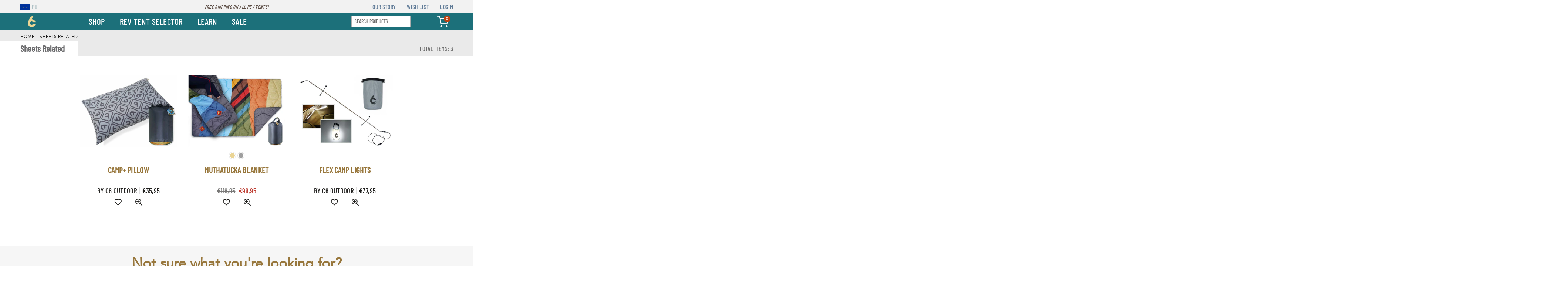

--- FILE ---
content_type: text/html; charset=utf-8
request_url: https://eu.c6outdoor.com/collections/sheets-related
body_size: 68164
content:


<!doctype html>
<html class="no-js" lang="en" >
<head>

<!-- Google tag (gtag.js) -->
<script async src="https://www.googletagmanager.com/gtag/js?id=AW-10791549740"></script>
<script>
  window.dataLayer = window.dataLayer || [];
  function gtag(){dataLayer.push(arguments);}
  gtag('js', new Date());

  gtag('config', 'AW-10791549740');
</script>
  
  <!-- Google Tag Manager | E-commerce tracking -->
    <script>(function(w,d,s,l,i){w[l]=w[l]||[];w[l].push({'gtm.start':
    new Date().getTime(),event:'gtm.js'});var f=d.getElementsByTagName(s)[0],
    j=d.createElement(s),dl=l!='dataLayer'?'&l='+l:'';j.async=true;j.src=
    'https://www.googletagmanager.com/gtm.js?id='+i+dl;f.parentNode.insertBefore(j,f);
    })(window,document,'script','dataLayer','GTM-T2L477C6');</script>
  <!-- Google Tag Manager| E-commerce tracking-->

  
  
<!-- Google Tag Manager -->
<script>
  (function (w, d, s, l, i) {
    w[l] = w[l] || [];
    w[l].push({ "gtm.start": new Date().getTime(), event: "gtm.js" });
    var f = d.getElementsByTagName(s)[0],
      j = d.createElement(s),
      dl = l != "dataLayer" ? "&l=" + l : "";
    j.async = true;
    j.src = "https://www.googletagmanager.com/gtm.js?id=" + i + dl;
    f.parentNode.insertBefore(j, f);
  })(window, document, "script", "dataLayer", "GTM-TGXTRWT");
</script>
<!-- End Google Tag Manager --><meta charset="utf-8"><meta http-equiv="X-UA-Compatible" content="IE=edge"><meta name="viewport" content="width=device-width, initial-scale=1.0, maximum-scale=1.0, user-scalable=no"><meta name="theme-color" content="#111"><meta name="format-detection" content="telephone=no"><link rel="canonical" href="https://eu.c6outdoor.com/collections/sheets-related"><link rel="dns-prefetch" href="https://c6outdoor.com" crossorigin><link rel="dns-prefetch" href="https://c6outdoor.myshopify.com" crossorigin><link rel="dns-prefetch" href="https://cdn.shopify.com" crossorigin><link rel="dns-prefetch" href="https://fonts.shopifycdn.com" crossorigin><link rel="dns-prefetch" href="https://fonts.googleapis.com" crossorigin><link rel="preconnect" href="https//fonts.shopifycdn.com/" crossorigin><link rel="preconnect" href="https//cdn.shopify.com" crossorigin><link rel="preconnect" href="https://monorail-edge.shopifysvc.com"><link rel="preconnect" href="https//ajax.googleapis.com"><link rel="preload" href="https://cdn.shopify.com/s/files/1/0535/0329/5685/files/BarlowCondensed-Medium.woff" as="font" type="font/woff" crossorigin><link rel="preload" as="style" href="//eu.c6outdoor.com/cdn/shop/t/26/assets/theme.scss.css?v=128194260888375657971759333657"><link rel="preload" as="style" href="//eu.c6outdoor.com/cdn/shop/t/26/assets/style.min.css?v=13540232808533397021727256023"><link href="//eu.c6outdoor.com/cdn/shop/t/26/assets/style.min.css?v=13540232808533397021727256023" rel="stylesheet" type="text/css" media="all" /><link rel="shortcut icon" href="//eu.c6outdoor.com/cdn/shop/files/favicon_b6803035-70e4-493e-a168-d122b82c49fa_32x32.png?v=1623305471" type="image/png"><title>Sheets Related&ndash; C6 Outdoor </title><!-- EGGFLOW SCRIPT START --><script src="/apps/shop-secure/scripts/secure.js?tid=64bf83e26667e" async></script><!-- EGGFLOW SCRIPT END --><!-- /snippets/social-meta-tags.liquid --> <meta name="keywords" content="C6 Outdoor, c6outdoor.com" /><meta name="author" content="Gene Hertel DesignCo"><meta property="og:site_name" content="C6 Outdoor"><meta property="og:url" content="https://eu.c6outdoor.com/collections/sheets-related"><meta property="og:title" content="Sheets Related"><meta property="og:type" content="product.group"><meta property="og:description" content="The Rev Tent is the world's only SLEEP FIRST camping tent. Featuring a 4" thick dual layer foam mattress -we prioritize a great night's sleep. With 4-Season durability, superior views & ventilation, the Rev Tent can be set up on the ground, in a pick-up bed AND on the roof of vehicles! "><meta property="og:image" content="http://eu.c6outdoor.com/cdn/shop/files/C6_Logo_-_schoolhouse_bright_85e15819-9758-4a1a-bbe6-71923383affe_1200x1200.png?v=1622760434"><meta property="og:image:secure_url" content="https://eu.c6outdoor.com/cdn/shop/files/C6_Logo_-_schoolhouse_bright_85e15819-9758-4a1a-bbe6-71923383affe_1200x1200.png?v=1622760434"><meta name="twitter:card" content="summary_large_image"><meta name="twitter:title" content="Sheets Related"><meta name="twitter:description" content="The Rev Tent is the world's only SLEEP FIRST camping tent. Featuring a 4" thick dual layer foam mattress -we prioritize a great night's sleep. With 4-Season durability, superior views & ventilation, the Rev Tent can be set up on the ground, in a pick-up bed AND on the roof of vehicles! ">
<style type="text/css">*,::after,::before{box-sizing:border-box}article,aside,details,figcaption,figure,footer,header,hgroup,main,menu,nav,section,summary{display:block}body,button,input,select,textarea{font-family:arial;-webkit-font-smoothing:antialiased;-webkit-text-size-adjust:100%}a{background-color:transparent}a,a:after,a:before{transition:all .3s ease-in-out}b,strong{font-weight:700;}em{font-style:italic}small{font-size:80%}sub,sup{font-size:75%;line-height:0;position:relative;vertical-align:baseline}sup{top:-.5em}sub{bottom:-.25em}img{max-width:100%;border:0}button,input,optgroup,select,textarea{color:inherit;font:inherit;margin:0;outline:0}button[disabled],input[disabled]{cursor:default}.mb0{margin-bottom:0!important}.mb10{margin-bottom:10px!important}.mb20{margin-bottom:20px!important}[type=button]::-moz-focus-inner,[type=reset]::-moz-focus-inner,[type=submit]::-moz-focus-inner,button::-moz-focus-inner{border-style:none;padding:0}[type=button]:-moz-focusring,[type=reset]:-moz-focusring,[type=submit]:-moz-focusring,button:-moz-focusring{outline:1px dotted ButtonText}input[type=email],input[type=number],input[type=password],input[type=search]{-webkit-appearance:none;-moz-appearance:none}input[type=checkbox],input[type=radio]{vertical-align:middle}table{width:100%;border-collapse:collapse;border-spacing:0}td,th{padding:0}textarea{overflow:auto;-webkit-appearance:none;-moz-appearance:none}.uppercase{text-transform:uppercase}.lowercase{text-transform:lowercase}.capitalize{text-transform:capitalize}[tabindex='-1']:focus{outline:0}a,img{outline:0!important;border:0}[role=button],a,button,input,label,select,textarea{touch-action:manipulation}.flex{display:flex}.flex-item{flex:1}.clearfix::after{content:'';display:table;clear:both}.clear{clear:both}.icon__fallback-text,.visually-hidden{position:absolute!important;overflow:hidden;clip:rect(0 0 0 0);height:1px;width:1px;margin:-1px;padding:0;border:0}.visibility-hidden{visibility:hidden}.js-focus-hidden:focus{outline:0}.no-js:not(html){display:none}.no-js .no-js:not(html){display:block}.no-js .js{display:none}.skip-link:focus{clip:auto;width:auto;height:auto;margin:0;color:#111;background-color:#fff;padding:10px;opacity:1;z-index:10000;transition:none}blockquote{background:#f8f8f8;font-weight:600;font-size:15px;font-style:normal;text-align:center;padding:0 30px;margin:0}.rte blockquote{padding:25px;margin-bottom:20px}blockquote p+cite{margin-top:7.5px}blockquote cite{display:block;font-size:13px;font-style:inherit}code,pre{font-family:Consolas,monospace;font-size:1em}pre{overflow:auto}.rte:last-child{margin-bottom:0}.rte .h1,.rte .h2,.rte .h3,.rte .h4,.rte .h5,.rte .h6,.rte h1,.rte h2,.rte h3,.rte h4,.rte h5,.rte h6{margin-top:15px;margin-bottom:7.5px}.rte .h1:first-child,.rte .h2:first-child,.rte .h3:first-child,.rte .h4:first-child,.rte .h5:first-child,.rte .h6:first-child,.rte h1:first-child,.rte h2:first-child,.rte h3:first-child,.rte h4:first-child,.rte h5:first-child,.rte h6:first-child{margin-top:0}.rte li{margin-bottom:4px;list-style:inherit}.rte li:last-child{margin-bottom:0}.rte-setting{margin-bottom:11.11111px}.rte-setting:last-child{margin-bottom:0}p:last-child{margin-bottom:0}li{list-style:none}.fine-print{font-size:1.07692em;font-style:italic;margin:20px 0}.txt--minor{font-size:80%}.txt--emphasis{font-style:italic}.icon{display:inline-block;width:20px;height:20px;vertical-align:middle;fill:currentColor}.no-svg .icon{display:none}svg.icon:not(.icon--full-color) circle,svg.icon:not(.icon--full-color) ellipse,svg.icon:not(.icon--full-color) g,svg.icon:not(.icon--full-color) line,svg.icon:not(.icon--full-color) path,svg.icon:not(.icon--full-color) polygon,svg.icon:not(.icon--full-color) polyline,svg.icon:not(.icon--full-color) rect,symbol.icon:not(.icon--full-color) circle,symbol.icon:not(.icon--full-color) ellipse,symbol.icon:not(.icon--full-color) g,symbol.icon:not(.icon--full-color) line,symbol.icon:not(.icon--full-color) path,symbol.icon:not(.icon--full-color) polygon,symbol.icon:not(.icon--full-color) polyline,symbol.icon:not(.icon--full-color) rect{fill:inherit;stroke:inherit}.no-svg .icon__fallback-text{position:static!important;overflow:inherit;clip:none;height:auto;width:auto;margin:0}ol,ul{margin:0;padding:0}ol{list-style:decimal}.list--inline{padding:0;margin:0}.list--inline li{display:inline-block;margin-bottom:0;vertical-align:middle}.rte img{height:auto}.rte table{table-layout:fixed}.rte ol,.rte ul{margin:20px 0 30px 30px}.rte ol.list--inline,.rte ul.list--inline{margin-left:0}.rte ul{list-style:disc outside}.rte ul ul{list-style:circle outside}.rte ul ul ul{list-style:square outside}.rte a:not(.btn){padding-bottom:1px}.text-center .rte ol,.text-center .rte ul,.text-center.rte ol,.text-center.rte ul{margin-left:0;list-style-position:inside}.rte__table-wrapper{max-width:100%;overflow:auto;-webkit-overflow-scrolling:touch}svg:not(:root){overflow:hidden}.video-wrapper{position:relative;overflow:hidden;max-width:100%;padding-bottom:56.25%;height:0;height:auto}.video-wrapper iframe{position:absolute;top:0;left:0;width:100%;height:100%}form{margin:0}legend{border:0;padding:0}button{cursor:pointer}input[type=submit]{cursor:pointer}input[type=text]{-webkit-appearance:none;-moz-appearance:none}[type=checkbox]+label,[type=radio]+label{display:inline-block;margin-bottom:0}label[for]{cursor:pointer}textarea{min-height:100px}input[type=checkbox],input[type=radio]{margin:0 5px 0 0}select::-ms-expand{display:none}.label--hidden{position:absolute;height:0;width:0;margin-bottom:0;overflow:hidden;clip:rect(1px,1px,1px,1px)}.ie9 .label--hidden{position:static;height:auto;width:auto;margin-bottom:2px;overflow:visible;clip:initial}.form-vertical input,.form-vertical select,.form-vertical textarea{display:block;width:100%}.form-vertical [type=checkbox],.form-vertical [type=radio]{display:inline-block;width:auto;margin-right:5px}.form-vertical .btn,.form-vertical [type=submit]{display:inline-block;width:auto}.grid--table{display:table;table-layout:fixed;width:100%}.grid--table>.grid__item{float:none;display:table-cell;vertical-align:middle}.is-transitioning{display:block!important;visibility:visible!important}.grid{list-style:none;margin:0 -15px;padding:0}.grid::after{content:'';display:table;clear:both}@media only screen and (max-width:1024px){.grid{margin:0 -7.5px}.grid__item{padding-left:7.5px;padding-right:7.5px}}.grid__item{float:left;padding-left:15px;padding-right:15px;width:100%}.grid__item[class*="--push"]{position:relative}.grid--rev{direction:rtl;text-align:left}.grid--rev>.grid__item{direction:ltr;text-align:left;float:right}.col-1,.one-whole{width:100%}.col-2,.five-tenths,.four-eighths,.one-half,.three-sixths,.two-quarters,.wd-50{width:50%}.col-3,.one-third,.two-sixths{width:33.33333%}.four-sixths,.two-thirds{width:66.66667%}.col-4,.one-quarter,.two-eighths{width:25%}.six-eighths,.three-quarters{width:75%}.col-5,.one-fifth,.two-tenths{width:20%}.four-tenths,.two-fifths,.wd-40{width:40%}.six-tenths,.three-fifths,.wd-60{width:60%}.eight-tenths,.four-fifths,.wd-80{width:80%}.one-sixth{width:16.66667%}.five-sixths{width:83.33333%}.one-seventh{width:14.28571%}.one-eighth{width:12.5%}.three-eighths{width:37.5%}.five-eighths{width:62.5%}.seven-eighths{width:87.5%}.one-nineth{width:11.11111%}.one-tenth{width:10%}.three-tenths,.wd-30{width:30%}.seven-tenths,.wd-70{width:70%}.nine-tenths,.wd-90{width:90%}.show{display:block!important}.hide{display:none!important}.text-left{text-align:left!important}.text-right{text-align:right!important}.text-center{text-align:center!important}@media only screen and (min-width:767px){.medium-up--one-whole{width:100%}.medium-up--five-tenths,.medium-up--four-eighths,.medium-up--one-half,.medium-up--three-sixths,.medium-up--two-quarters{width:50%}.medium-up--one-third,.medium-up--two-sixths{width:33.33333%}.medium-up--four-sixths,.medium-up--two-thirds{width:66.66667%}.medium-up--one-quarter,.medium-up--two-eighths{width:25%}.medium-up--six-eighths,.medium-up--three-quarters{width:75%}.medium-up--one-fifth,.medium-up--two-tenths{width:20%}.medium-up--four-tenths,.medium-up--two-fifths{width:40%}.medium-up--six-tenths,.medium-up--three-fifths{width:60%}.medium-up--eight-tenths,.medium-up--four-fifths{width:80%}.medium-up--one-sixth{width:16.66667%}.medium-up--five-sixths{width:83.33333%}.medium-up--one-seventh{width:14.28571%}.medium-up--one-eighth{width:12.5%}.medium-up--three-eighths{width:37.5%}.medium-up--five-eighths{width:62.5%}.medium-up--seven-eighths{width:87.5%}.medium-up--one-nineth{width:11.11111%}.medium-up--one-tenth{width:10%}.medium-up--three-tenths{width:30%}.medium-up--seven-tenths{width:70%}.medium-up--nine-tenths{width:90%}.grid--uniform .medium-up--five-tenths:nth-child(2n+1),.grid--uniform .medium-up--four-eighths:nth-child(2n+1),.grid--uniform .medium-up--one-eighth:nth-child(8n+1),.grid--uniform .medium-up--one-fifth:nth-child(5n+1),.grid--uniform .medium-up--one-half:nth-child(2n+1),.grid--uniform .medium-up--one-quarter:nth-child(4n+1),.grid--uniform .medium-up--one-seventh:nth-child(7n+1),.grid--uniform .medium-up--one-sixth:nth-child(6n+1),.grid--uniform .medium-up--one-third:nth-child(3n+1),.grid--uniform .medium-up--three-sixths:nth-child(2n+1),.grid--uniform .medium-up--two-eighths:nth-child(4n+1),.grid--uniform .medium-up--two-sixths:nth-child(3n+1){clear:both}.medium-up--show{display:block!important}.medium-up--hide{display:none!important}.medium-up--text-left{text-align:left!important}.medium-up--text-right{text-align:right!important}.medium-up--text-center{text-align:center!important}}@media only screen and (min-width:1025px){.large-up--one-whole{width:100%}.large-up--five-tenths,.large-up--four-eighths,.large-up--one-half,.large-up--three-sixths,.large-up--two-quarters{width:50%}.large-up--one-third,.large-up--two-sixths{width:33.33333%}.large-up--four-sixths,.large-up--two-thirds{width:66.66667%}.large-up--one-quarter,.large-up--two-eighths{width:25%}.large-up--six-eighths,.large-up--three-quarters{width:75%}.large-up--one-fifth,.large-up--two-tenths{width:20%}.large-up--four-tenths,.large-up--two-fifths{width:40%}.large-up--six-tenths,.large-up--three-fifths{width:60%}.large-up--eight-tenths,.large-up--four-fifths{width:80%}.large-up--one-sixth{width:16.66667%}.large-up--five-sixths{width:83.33333%}.large-up--one-seventh{width:14.28571%}.large-up--one-eighth{width:12.5%}.large-up--three-eighths{width:37.5%}.large-up--five-eighths{width:62.5%}.large-up--seven-eighths{width:87.5%}.large-up--one-nineth{width:11.11111%}.large-up--one-tenth{width:10%}.large-up--three-tenths{width:30%}.large-up--seven-tenths{width:70%}.large-up--nine-tenths{width:90%}.grid--uniform .large-up--five-tenths:nth-child(2n+1),.grid--uniform .large-up--four-eighths:nth-child(2n+1),.grid--uniform .large-up--one-eighth:nth-child(8n+1),.grid--uniform .large-up--one-fifth:nth-child(5n+1),.grid--uniform .large-up--one-half:nth-child(2n+1),.grid--uniform .large-up--one-quarter:nth-child(4n+1),.grid--uniform .large-up--one-seventh:nth-child(7n+1),.grid--uniform .large-up--one-sixth:nth-child(6n+1),.grid--uniform .large-up--one-third:nth-child(3n+1),.grid--uniform .large-up--three-sixths:nth-child(2n+1),.grid--uniform .large-up--two-eighths:nth-child(4n+1),.grid--uniform .large-up--two-sixths:nth-child(3n+1){clear:both}.large-up--show{display:block!important}.large-up--hide{display:none!important}.large-up--text-left{text-align:left!important}.large-up--text-right{text-align:right!important}.large-up--text-center{text-align:center!important}}@media only screen and (min-width:1280px){.widescreen--one-whole{width:100%}.widescreen--five-tenths,.widescreen--four-eighths,.widescreen--one-half,.widescreen--three-sixths,.widescreen--two-quarters{width:50%}.widescreen--one-third,.widescreen--two-sixths{width:33.33333%}.widescreen--four-sixths,.widescreen--two-thirds{width:66.66667%}.widescreen--one-quarter,.widescreen--two-eighths{width:25%}.widescreen--six-eighths,.widescreen--three-quarters{width:75%}.widescreen--one-fifth,.widescreen--two-tenths{width:20%}.widescreen--four-tenths,.widescreen--two-fifths{width:40%}.widescreen--six-tenths,.widescreen--three-fifths{width:60%}.widescreen--eight-tenths,.widescreen--four-fifths{width:80%}.widescreen--one-sixth{width:16.66667%}.widescreen--five-sixths{width:83.33333%}.widescreen--one-seventh{width:14.28571%}.widescreen--one-eighth{width:12.5%}.widescreen--three-eighths{width:37.5%}.widescreen--five-eighths{width:62.5%}.widescreen--seven-eighths{width:87.5%}.widescreen--one-nineth{width:11.11111%}.widescreen--one-tenth{width:10%}.widescreen--three-tenths{width:30%}.widescreen--seven-tenths{width:70%}.widescreen--nine-tenths{width:90%}.grid--uniform .widescreen--five-tenths:nth-child(2n+1),.grid--uniform .widescreen--four-eighths:nth-child(2n+1),.grid--uniform .widescreen--one-eighth:nth-child(8n+1),.grid--uniform .widescreen--one-fifth:nth-child(5n+1),.grid--uniform .widescreen--one-half:nth-child(2n+1),.grid--uniform .widescreen--one-quarter:nth-child(4n+1),.grid--uniform .widescreen--one-seventh:nth-child(7n+1),.grid--uniform .widescreen--one-sixth:nth-child(6n+1),.grid--uniform .widescreen--one-third:nth-child(3n+1),.grid--uniform .widescreen--three-sixths:nth-child(2n+1),.grid--uniform .widescreen--two-eighths:nth-child(4n+1),.grid--uniform .widescreen--two-sixths:nth-child(3n+1){clear:both}.widescreen--show{display:block!important}.widescreen--hide{display:none!important}.widescreen--text-left{text-align:left!important}.widescreen--text-right{text-align:right!important}.widescreen--text-center{text-align:center!important}}@media only screen and (min-width:1025px) and (max-width:1279px){.large--one-whole{width:100%}.large--five-tenths,.large--four-eighths,.large--one-half,.large--three-sixths,.large--two-quarters{width:50%}.large--one-third,.large--two-sixths{width:33.33333%}.large--four-sixths,.large--two-thirds{width:66.66667%}.large--one-quarter,.large--two-eighths{width:25%}.large--six-eighths,.large--three-quarters{width:75%}.large--one-fifth,.large--two-tenths{width:20%}.large--four-tenths,.large--two-fifths{width:40%}.large--six-tenths,.large--three-fifths{width:60%}.large--eight-tenths,.large--four-fifths{width:80%}.large--one-sixth{width:16.66667%}.large--five-sixths{width:83.33333%}.large--one-seventh{width:14.28571%}.large--one-eighth{width:12.5%}.large--three-eighths{width:37.5%}.large--five-eighths{width:62.5%}.large--seven-eighths{width:87.5%}.large--one-nineth{width:11.11111%}.large--one-tenth{width:10%}.large--three-tenths{width:30%}.large--seven-tenths{width:70%}.large--nine-tenths{width:90%}.grid--uniform .large--five-tenths:nth-child(2n+1),.grid--uniform .large--four-eighths:nth-child(2n+1),.grid--uniform .large--one-eighth:nth-child(8n+1),.grid--uniform .large--one-fifth:nth-child(5n+1),.grid--uniform .large--one-half:nth-child(2n+1),.grid--uniform .large--one-quarter:nth-child(4n+1),.grid--uniform .large--one-seventh:nth-child(7n+1),.grid--uniform .large--one-sixth:nth-child(6n+1),.grid--uniform .large--one-third:nth-child(3n+1),.grid--uniform .large--three-sixths:nth-child(2n+1),.grid--uniform .large--two-eighths:nth-child(4n+1),.grid--uniform .large--two-sixths:nth-child(3n+1){clear:both}.large--show{display:block!important}.large--hide{display:none!important}.large--text-left{text-align:left!important}.large--text-right{text-align:right!important}.large--text-center{text-align:center!important}}@media only screen and (min-width:767px) and (max-width:1024px){.medium--one-whole{width:100%}.medium--five-tenths,.medium--four-eighths,.medium--one-half,.medium--three-sixths,.medium--two-quarters{width:50%}.medium--one-third,.medium--two-sixths{width:33.33333%}.medium--four-sixths,.medium--two-thirds{width:66.66667%}.medium--one-quarter,.medium--two-eighths{width:25%}.medium--six-eighths,.medium--three-quarters{width:75%}.medium--one-fifth,.medium--two-tenths{width:20%}.medium--four-tenths,.medium--two-fifths{width:40%}.medium--six-tenths,.medium--three-fifths{width:60%}.medium--eight-tenths,.medium--four-fifths{width:80%}.medium--one-sixth{width:16.66667%}.medium--five-sixths{width:83.33333%}.medium--one-seventh{width:14.28571%}.medium--one-eighth{width:12.5%}.medium--three-eighths{width:37.5%}.medium--five-eighths{width:62.5%}.medium--seven-eighths{width:87.5%}.medium--one-nineth{width:11.11111%}.medium--one-tenth{width:10%}.medium--three-tenths{width:30%}.medium--seven-tenths{width:70%}.medium--nine-tenths{width:90%}.grid--uniform .medium--five-tenths:nth-child(2n+1),.grid--uniform .medium--four-eighths:nth-child(2n+1),.grid--uniform .medium--one-eighth:nth-child(8n+1),.grid--uniform .medium--one-fifth:nth-child(5n+1),.grid--uniform .medium--one-half:nth-child(2n+1),.grid--uniform .medium--one-quarter:nth-child(4n+1),.grid--uniform .medium--one-seventh:nth-child(7n+1),.grid--uniform .medium--one-sixth:nth-child(6n+1),.grid--uniform .medium--one-third:nth-child(3n+1),.grid--uniform .medium--three-sixths:nth-child(2n+1),.grid--uniform .medium--two-eighths:nth-child(4n+1),.grid--uniform .medium--two-sixths:nth-child(3n+1){clear:both}.medium--show{display:block!important}.medium--hide{display:none!important}.medium--text-left{text-align:left!important}.medium--text-right{text-align:right!important}.medium--text-center{text-align:center!important}}@media only screen and (max-width:766px){.grid{margin:0 -5px}.grid__item{padding-left:5px;padding-right:5px}.small--one-whole{width:100%}.small--five-tenths,.small--four-eighths,.small--one-half,.small--three-sixths,.small--two-quarters{width:50%}.small--one-third,.small--two-sixths{width:33.33333%}.small--four-sixths,.small--two-thirds{width:66.66667%}.small--one-quarter,.small--two-eighths{width:25%}.small--six-eighths,.small--three-quarters{width:75%}.small--one-fifth,.small--two-tenths{width:20%}.small--four-tenths,.small--two-fifths{width:40%}.small--six-tenths,.small--three-fifths{width:60%}.small--eight-tenths,.small--four-fifths{width:80%}.small--one-sixth{width:16.66667%}.small--five-sixths{width:83.33333%}.small--one-seventh{width:14.28571%}.small--one-eighth{width:12.5%}.small--three-eighths{width:37.5%}.small--five-eighths{width:62.5%}.small--seven-eighths{width:87.5%}.small--one-nineth{width:11.11111%}.small--one-tenth{width:10%}.small--three-tenths{width:30%}.small--seven-tenths{width:70%}.small--nine-tenths{width:90%}.grid--uniform .small--five-tenths:nth-child(2n+1),.grid--uniform .small--four-eighths:nth-child(2n+1),.grid--uniform .small--one-eighth:nth-child(8n+1),.grid--uniform .small--one-half:nth-child(2n+1),.grid--uniform .small--one-quarter:nth-child(4n+1),.grid--uniform .small--one-seventh:nth-child(7n+1),.grid--uniform .small--one-sixth:nth-child(6n+1),.grid--uniform .small--one-third:nth-child(3n+1),.grid--uniform .small--three-sixths:nth-child(2n+1),.grid--uniform .small--two-eighths:nth-child(4n+1),.grid--uniform .small--two-sixths:nth-child(3n+1),.grid--uniform.small--one-fifth:nth-child(5n+1){clear:both}.small--show{display:block!important}.small--hide{display:none!important}.small--text-left{text-align:left!important}.small--text-right{text-align:right!important}.small--text-center{text-align:center!important}}.grid-mr-0{margin:0}.grid-mr-1{margin:0 -.5px}.grid-mr-2{margin:0 -1px}.grid-mr-3{margin:0 -1.5px}.grid-mr-4{margin:0 -2px}.grid-mr-5{margin:0 -2.5px}.grid-mr-6{margin:0 -3px}.grid-mr-7{margin:0 -3.5px}.grid-mr-8{margin:0 -4px}.grid-mr-9{margin:0 -4.5px}.grid-mr-10{margin:0 -5px}.grid-mr-11{margin:0 -5.5px}.grid-mr-12{margin:0 -6px}.grid-mr-13{margin:0 -6.5px}.grid-mr-14{margin:0 -7px}.grid-mr-15{margin:0 -7.5px}.grid-mr-16{margin:0 -8px}.grid-mr-17{margin:0 -8.5px}.grid-mr-18{margin:0 -9px}.grid-mr-19{margin:0 -9.5px}.grid-mr-20{margin:0 -10px}.grid-mr-21{margin:0 -10.5px}.grid-mr-22{margin:0 -11px}.grid-mr-23{margin:0 -11.5px}.grid-mr-24{margin:0 -12px}.grid-mr-25{margin:0 -12.5px}.grid-mr-26{margin:0 -13px}.grid-mr-27{margin:0 -13.5px}.grid-mr-28{margin:0 -14px}.grid-mr-29{margin:0 -14.5px}.grid-mr-30{margin:0 -15px}.pd-1 .collection-grid-item{margin:0 .5px 1px}.pd-2 .collection-grid-item{margin:0 1px 2px}.pd-3 .collection-grid-item{margin:0 1.5px 3px}.pd-4 .collection-grid-item{margin:0 2px 4px}.pd-5 .collection-grid-item{margin:0 2.5px 5px}.pd-6 .collection-grid-item{margin:0 3px 6px}.pd-7 .collection-grid-item{margin:0 3.5px 7px}.pd-8 .collection-grid-item{margin:0 4px 8px}.pd-9 .collection-grid-item{margin:0 4.5px 9px}.pd-10 .collection-grid-item{margin:0 5px 10px}.pd-11 .collection-grid-item{margin:0 5.5px 11px}.pd-12 .collection-grid-item{margin:0 6px 12px}.pd-13 .collection-grid-item{margin:0 6.5px 13px}.pd-14 .collection-grid-item{margin:0 7px 14px}.pd-15 .collection-grid-item{margin:0 7.5px 15px}.pd-16 .collection-grid-item{margin:0 8px 16px}.pd-17 .collection-grid-item{margin:0 8.5px 17px}.pd-18 .collection-grid-item{margin:0 9px 18px}.pd-19 .collection-grid-item{margin:0 9.5px 19px}.pd-20 .collection-grid-item{margin:0 10px 20px}.pd-21 .collection-grid-item{margin:0 10.5px 21px}.pd-22 .collection-grid-item{margin:0 11px 22px}.pd-23 .collection-grid-item{margin:0 11.5px 23px}.pd-24 .collection-grid-item{margin:0 12px 24px}.pd-25 .collection-grid-item{margin:0 12.5px 25px}.pd-26 .collection-grid-item{margin:0 13px 26px}.pd-27 .collection-grid-item{margin:0 13.5px 27px}.pd-28 .collection-grid-item{margin:0 14px 28px}.pd-29 .collection-grid-item{margin:0 14.5px 29px}.pd-30 .collection-grid-item{margin:0 15px 30px}@media only screen and (max-width:766px){.pd-mb-1 .collection-grid-item{margin:0 .5px 1px}.pd-mb-2 .collection-grid-item{margin:0 1px 2px}.pd-mb-3 .collection-grid-item{margin:0 1.5px 3px}.pd-mb-4 .collection-grid-item{margin:0 2px 4px}.pd-mb-5 .collection-grid-item{margin:0 2.5px 5px}.pd-mb-6 .collection-grid-item{margin:0 3px 6px}.pd-mb-7 .collection-grid-item{margin:0 3.5px 7px}.pd-mb-8 .collection-grid-item{margin:0 4px 8px}.pd-mb-9 .collection-grid-item{margin:0 4.5px 9px}.pd-mb-10 .collection-grid-item{margin:0 5px 10px}.pd-mb-11 .collection-grid-item{margin:0 5.5px 11px}.pd-mb-12 .collection-grid-item{margin:0 6px 12px}.pd-mb-13 .collection-grid-item{margin:0 6.5px 13px}.pd-mb-14 .collection-grid-item{margin:0 7px 14px}.pd-mb-15 .collection-grid-item{margin:0 7.5px 15px}.pd-mb-16 .collection-grid-item{margin:0 8px 16px}.pd-mb-17 .collection-grid-item{margin:0 8.5px 17px}.pd-mb-18 .collection-grid-item{margin:0 9px 18px}.pd-mb-19 .collection-grid-item{margin:0 9.5px 19px}.pd-mb-20 .collection-grid-item{margin:0 10px 20px}.pd-mb-21 .collection-grid-item{margin:0 10.5px 21px}.pd-mb-22 .collection-grid-item{margin:0 11px 22px}.pd-mb-23 .collection-grid-item{margin:0 11.5px 23px}.pd-mb-24 .collection-grid-item{margin:0 12px 24px}.pd-mb-25 .collection-grid-item{margin:0 12.5px 25px}.pd-mb-26 .collection-grid-item{margin:0 13px 26px}.pd-mb-27 .collection-grid-item{margin:0 13.5px 27px}.pd-mb-28 .collection-grid-item{margin:0 14px 28px}.pd-mb-29 .collection-grid-item{margin:0 14.5px 29px}.pd-mb-30 .collection-grid-item{margin:0 15px 30px}}</style>  <link rel="stylesheet" href="//eu.c6outdoor.com/cdn/shop/t/26/assets/theme.scss.css?v=128194260888375657971759333657" type="text/css" media="all">      <link rel="preload" href="//eu.c6outdoor.com/cdn/shop/t/26/assets/font-awasome-all.min.css?v=137571771155916497411713427939" as="font"><link rel="preload" as="style" href="//eu.c6outdoor.com/cdn/shop/t/26/assets/owl.carousel.min.css?v=4456449592972613231713427939">  <link href="//eu.c6outdoor.com/cdn/shop/t/26/assets/owl.carousel.min.css?v=4456449592972613231713427939" rel="stylesheet" type="text/css" media="all" />    <script src="//eu.c6outdoor.com/cdn/shop/t/26/assets/jquery.min.js?v=122387781738753235801713427939" defer></script>    <script type="text/javascript" src="//eu.c6outdoor.com/cdn/shop/t/26/assets/owl.carousel.min.js?v=97891440811553454251713427939" defer></script><script>var theme = {strings:{addToCart:"Add to cart",soldOut:"Sold out",unavailable:"No Stock",showMore:"Show More",showLess:"Show Less"},mlcurrency:false,moneyFormat:"€{{amount_with_comma_separator}}",currencyFormat:"money_with_currency_format",shopCurrency:"USD",autoCurrencies:true,money_currency_format:"€{{amount_with_comma_separator}} EUR",money_format:"€{{amount_with_comma_separator}}",ajax_cart:true,fixedHeader:true,animation:false,animationMobile:false,searchresult:"See all results",wlAvailable:"Available in Wishlist",rtl:false,days:"Days",hours:"Hrs",minuts:"Min",seconds:"Sec",};document.documentElement.className = document.documentElement.className.replace('no-js', 'js');var Metatheme = null,thm = 'Avone', shpeml = 'info@c6outdoor.com', dmn = window.location.hostname;</script><script src="//eu.c6outdoor.com/cdn/shop/t/26/assets/vendor.min.js?v=79539066404598467141713427939" defer></script>
<script>window.performance && window.performance.mark && window.performance.mark('shopify.content_for_header.start');</script><meta name="facebook-domain-verification" content="k8da586x6dpmies41w41575oycxes5">
<meta name="google-site-verification" content="DxGoxI9HP5_SMgfVZbzLF2k-BB94itvtBeENMUYhpbw">
<meta name="facebook-domain-verification" content="31omc421ra5npzmrkoxpxydl8fkyxn">
<meta name="google-site-verification" content="DxGoxI9HP5_SMgfVZbzLF2k-BB94itvtBeENMUYhpbw">
<meta id="shopify-digital-wallet" name="shopify-digital-wallet" content="/53503295685/digital_wallets/dialog">
<meta name="shopify-checkout-api-token" content="a06dc80beb94b3f3d537fda90154df90">
<meta id="in-context-paypal-metadata" data-shop-id="53503295685" data-venmo-supported="false" data-environment="production" data-locale="en_US" data-paypal-v4="true" data-currency="EUR">
<link rel="alternate" type="application/atom+xml" title="Feed" href="/collections/sheets-related.atom" />
<link rel="alternate" hreflang="x-default" href="https://c6outdoor.com/collections/sheets-related">
<link rel="alternate" hreflang="en" href="https://c6outdoor.com/collections/sheets-related">
<link rel="alternate" hreflang="en-AD" href="https://eu.c6outdoor.com/collections/sheets-related">
<link rel="alternate" hreflang="en-AL" href="https://eu.c6outdoor.com/collections/sheets-related">
<link rel="alternate" hreflang="en-AT" href="https://eu.c6outdoor.com/collections/sheets-related">
<link rel="alternate" hreflang="en-AX" href="https://eu.c6outdoor.com/collections/sheets-related">
<link rel="alternate" hreflang="en-BA" href="https://eu.c6outdoor.com/collections/sheets-related">
<link rel="alternate" hreflang="en-BE" href="https://eu.c6outdoor.com/collections/sheets-related">
<link rel="alternate" hreflang="en-BG" href="https://eu.c6outdoor.com/collections/sheets-related">
<link rel="alternate" hreflang="en-BY" href="https://eu.c6outdoor.com/collections/sheets-related">
<link rel="alternate" hreflang="en-CH" href="https://eu.c6outdoor.com/collections/sheets-related">
<link rel="alternate" hreflang="en-CZ" href="https://eu.c6outdoor.com/collections/sheets-related">
<link rel="alternate" hreflang="en-DE" href="https://eu.c6outdoor.com/collections/sheets-related">
<link rel="alternate" hreflang="en-DK" href="https://eu.c6outdoor.com/collections/sheets-related">
<link rel="alternate" hreflang="en-EE" href="https://eu.c6outdoor.com/collections/sheets-related">
<link rel="alternate" hreflang="en-ES" href="https://eu.c6outdoor.com/collections/sheets-related">
<link rel="alternate" hreflang="en-FI" href="https://eu.c6outdoor.com/collections/sheets-related">
<link rel="alternate" hreflang="en-FO" href="https://eu.c6outdoor.com/collections/sheets-related">
<link rel="alternate" hreflang="en-FR" href="https://eu.c6outdoor.com/collections/sheets-related">
<link rel="alternate" hreflang="en-GB" href="https://eu.c6outdoor.com/collections/sheets-related">
<link rel="alternate" hreflang="en-GG" href="https://eu.c6outdoor.com/collections/sheets-related">
<link rel="alternate" hreflang="en-GI" href="https://eu.c6outdoor.com/collections/sheets-related">
<link rel="alternate" hreflang="en-GR" href="https://eu.c6outdoor.com/collections/sheets-related">
<link rel="alternate" hreflang="en-HR" href="https://eu.c6outdoor.com/collections/sheets-related">
<link rel="alternate" hreflang="en-HU" href="https://eu.c6outdoor.com/collections/sheets-related">
<link rel="alternate" hreflang="en-IE" href="https://eu.c6outdoor.com/collections/sheets-related">
<link rel="alternate" hreflang="en-IM" href="https://eu.c6outdoor.com/collections/sheets-related">
<link rel="alternate" hreflang="en-IS" href="https://eu.c6outdoor.com/collections/sheets-related">
<link rel="alternate" hreflang="en-IT" href="https://eu.c6outdoor.com/collections/sheets-related">
<link rel="alternate" hreflang="en-JE" href="https://eu.c6outdoor.com/collections/sheets-related">
<link rel="alternate" hreflang="en-LI" href="https://eu.c6outdoor.com/collections/sheets-related">
<link rel="alternate" hreflang="en-LT" href="https://eu.c6outdoor.com/collections/sheets-related">
<link rel="alternate" hreflang="en-LU" href="https://eu.c6outdoor.com/collections/sheets-related">
<link rel="alternate" hreflang="en-LV" href="https://eu.c6outdoor.com/collections/sheets-related">
<link rel="alternate" hreflang="en-MC" href="https://eu.c6outdoor.com/collections/sheets-related">
<link rel="alternate" hreflang="en-MD" href="https://eu.c6outdoor.com/collections/sheets-related">
<link rel="alternate" hreflang="en-ME" href="https://eu.c6outdoor.com/collections/sheets-related">
<link rel="alternate" hreflang="en-MK" href="https://eu.c6outdoor.com/collections/sheets-related">
<link rel="alternate" hreflang="en-MT" href="https://eu.c6outdoor.com/collections/sheets-related">
<link rel="alternate" hreflang="en-NL" href="https://eu.c6outdoor.com/collections/sheets-related">
<link rel="alternate" hreflang="en-NO" href="https://eu.c6outdoor.com/collections/sheets-related">
<link rel="alternate" hreflang="en-PL" href="https://eu.c6outdoor.com/collections/sheets-related">
<link rel="alternate" hreflang="en-PT" href="https://eu.c6outdoor.com/collections/sheets-related">
<link rel="alternate" hreflang="en-RO" href="https://eu.c6outdoor.com/collections/sheets-related">
<link rel="alternate" hreflang="en-RS" href="https://eu.c6outdoor.com/collections/sheets-related">
<link rel="alternate" hreflang="en-RU" href="https://eu.c6outdoor.com/collections/sheets-related">
<link rel="alternate" hreflang="en-SE" href="https://eu.c6outdoor.com/collections/sheets-related">
<link rel="alternate" hreflang="en-SI" href="https://eu.c6outdoor.com/collections/sheets-related">
<link rel="alternate" hreflang="en-SJ" href="https://eu.c6outdoor.com/collections/sheets-related">
<link rel="alternate" hreflang="en-SK" href="https://eu.c6outdoor.com/collections/sheets-related">
<link rel="alternate" hreflang="en-SM" href="https://eu.c6outdoor.com/collections/sheets-related">
<link rel="alternate" hreflang="en-UA" href="https://eu.c6outdoor.com/collections/sheets-related">
<link rel="alternate" hreflang="en-VA" href="https://eu.c6outdoor.com/collections/sheets-related">
<link rel="alternate" hreflang="en-XK" href="https://eu.c6outdoor.com/collections/sheets-related">
<link rel="alternate" type="application/json+oembed" href="https://eu.c6outdoor.com/collections/sheets-related.oembed">
<script async="async" data-src="/checkouts/internal/preloads.js?locale=en-AD"></script>
<script id="apple-pay-shop-capabilities" type="application/json">{"shopId":53503295685,"countryCode":"US","currencyCode":"EUR","merchantCapabilities":["supports3DS"],"merchantId":"gid:\/\/shopify\/Shop\/53503295685","merchantName":"C6 Outdoor","requiredBillingContactFields":["postalAddress","email","phone"],"requiredShippingContactFields":["postalAddress","email","phone"],"shippingType":"shipping","supportedNetworks":["visa","masterCard","amex"],"total":{"type":"pending","label":"C6 Outdoor","amount":"1.00"},"shopifyPaymentsEnabled":true,"supportsSubscriptions":true}</script>
<script id="shopify-features" type="application/json">{"accessToken":"a06dc80beb94b3f3d537fda90154df90","betas":["rich-media-storefront-analytics"],"domain":"eu.c6outdoor.com","predictiveSearch":true,"shopId":53503295685,"locale":"en"}</script>
<script>var Shopify = Shopify || {};
Shopify.shop = "c6outdoor.myshopify.com";
Shopify.locale = "en";
Shopify.currency = {"active":"EUR","rate":"0.9533"};
Shopify.country = "AD";
Shopify.theme = {"name":"C6Outdoor- V13","id":137087844549,"schema_name":null,"schema_version":null,"theme_store_id":null,"role":"main"};
Shopify.theme.handle = "null";
Shopify.theme.style = {"id":null,"handle":null};
Shopify.cdnHost = "eu.c6outdoor.com/cdn";
Shopify.routes = Shopify.routes || {};
Shopify.routes.root = "/";</script>
<script type="module">!function(o){(o.Shopify=o.Shopify||{}).modules=!0}(window);</script>
<script>!function(o){function n(){var o=[];function n(){o.push(Array.prototype.slice.apply(arguments))}return n.q=o,n}var t=o.Shopify=o.Shopify||{};t.loadFeatures=n(),t.autoloadFeatures=n()}(window);</script>
<script id="shop-js-analytics" type="application/json">{"pageType":"collection"}</script>
<script defer="defer" async type="module" src="//eu.c6outdoor.com/cdn/shopifycloud/shop-js/modules/v2/client.init-shop-cart-sync_IZsNAliE.en.esm.js"></script>
<script defer="defer" async type="module" src="//eu.c6outdoor.com/cdn/shopifycloud/shop-js/modules/v2/chunk.common_0OUaOowp.esm.js"></script>
<script type="module">
  await import("//eu.c6outdoor.com/cdn/shopifycloud/shop-js/modules/v2/client.init-shop-cart-sync_IZsNAliE.en.esm.js");
await import("//eu.c6outdoor.com/cdn/shopifycloud/shop-js/modules/v2/chunk.common_0OUaOowp.esm.js");

  window.Shopify.SignInWithShop?.initShopCartSync?.({"fedCMEnabled":true,"windoidEnabled":true});

</script>
<script>(function() {
  var isLoaded = false;
  function asyncLoad() {
    if (isLoaded) return;
    isLoaded = true;
    var urls = ["\/\/cdn.shopify.com\/proxy\/bf07c9a9cb9bad5f5127e28d7ace3bdb5c455ba62c3003155f19ad0006fee901\/api.goaffpro.com\/loader.js?shop=c6outdoor.myshopify.com\u0026sp-cache-control=cHVibGljLCBtYXgtYWdlPTkwMA","\/\/cdn.shopify.com\/proxy\/c892fae05b970275375c7859461636e503d04eafcaf8c92f01b69413bb6544c7\/cdn.eggflow.com\/v1\/en_US\/restriction.js?init=64bf83e26667e\u0026app=block_country\u0026shop=c6outdoor.myshopify.com\u0026sp-cache-control=cHVibGljLCBtYXgtYWdlPTkwMA","https:\/\/cdn.logbase.io\/lb-upsell-wrapper.js?shop=c6outdoor.myshopify.com","https:\/\/cdn.shopify.com\/s\/files\/1\/0535\/0329\/5685\/t\/4\/assets\/allow445057720.js?shop=c6outdoor.myshopify.com","https:\/\/cdn.shopify.com\/s\/files\/1\/0535\/0329\/5685\/t\/4\/assets\/compile1431454493.js?shop=c6outdoor.myshopify.com"];
    for (var i = 0; i < urls.length; i++) {
      var s = document.createElement('script');
      s.type = 'text/javascript';
      s.async = true;
      s.src = urls[i];
      var x = document.getElementsByTagName('script')[0];
      x.parentNode.insertBefore(s, x);
    }
  };
  document.addEventListener('StartAsyncLoading', function(event){asyncLoad();});if(window.attachEvent) {
    window.attachEvent('onload', function(){});
  } else {
    window.addEventListener('load', function(){}, false);
  }
})();</script>
<script id="__st">var __st={"a":53503295685,"offset":-28800,"reqid":"bfc260bb-42d9-45c0-ae09-2243a29e93d7-1768453736","pageurl":"eu.c6outdoor.com\/collections\/sheets-related","u":"9919c9edbf89","p":"collection","rtyp":"collection","rid":279947772101};</script>
<script>window.ShopifyPaypalV4VisibilityTracking = true;</script>
<script id="captcha-bootstrap">!function(){'use strict';const t='contact',e='account',n='new_comment',o=[[t,t],['blogs',n],['comments',n],[t,'customer']],c=[[e,'customer_login'],[e,'guest_login'],[e,'recover_customer_password'],[e,'create_customer']],r=t=>t.map((([t,e])=>`form[action*='/${t}']:not([data-nocaptcha='true']) input[name='form_type'][value='${e}']`)).join(','),a=t=>()=>t?[...document.querySelectorAll(t)].map((t=>t.form)):[];function s(){const t=[...o],e=r(t);return a(e)}const i='password',u='form_key',d=['recaptcha-v3-token','g-recaptcha-response','h-captcha-response',i],f=()=>{try{return window.sessionStorage}catch{return}},m='__shopify_v',_=t=>t.elements[u];function p(t,e,n=!1){try{const o=window.sessionStorage,c=JSON.parse(o.getItem(e)),{data:r}=function(t){const{data:e,action:n}=t;return t[m]||n?{data:e,action:n}:{data:t,action:n}}(c);for(const[e,n]of Object.entries(r))t.elements[e]&&(t.elements[e].value=n);n&&o.removeItem(e)}catch(o){console.error('form repopulation failed',{error:o})}}const l='form_type',E='cptcha';function T(t){t.dataset[E]=!0}const w=window,h=w.document,L='Shopify',v='ce_forms',y='captcha';let A=!1;((t,e)=>{const n=(g='f06e6c50-85a8-45c8-87d0-21a2b65856fe',I='https://cdn.shopify.com/shopifycloud/storefront-forms-hcaptcha/ce_storefront_forms_captcha_hcaptcha.v1.5.2.iife.js',D={infoText:'Protected by hCaptcha',privacyText:'Privacy',termsText:'Terms'},(t,e,n)=>{const o=w[L][v],c=o.bindForm;if(c)return c(t,g,e,D).then(n);var r;o.q.push([[t,g,e,D],n]),r=I,A||(h.body.append(Object.assign(h.createElement('script'),{id:'captcha-provider',async:!0,src:r})),A=!0)});var g,I,D;w[L]=w[L]||{},w[L][v]=w[L][v]||{},w[L][v].q=[],w[L][y]=w[L][y]||{},w[L][y].protect=function(t,e){n(t,void 0,e),T(t)},Object.freeze(w[L][y]),function(t,e,n,w,h,L){const[v,y,A,g]=function(t,e,n){const i=e?o:[],u=t?c:[],d=[...i,...u],f=r(d),m=r(i),_=r(d.filter((([t,e])=>n.includes(e))));return[a(f),a(m),a(_),s()]}(w,h,L),I=t=>{const e=t.target;return e instanceof HTMLFormElement?e:e&&e.form},D=t=>v().includes(t);t.addEventListener('submit',(t=>{const e=I(t);if(!e)return;const n=D(e)&&!e.dataset.hcaptchaBound&&!e.dataset.recaptchaBound,o=_(e),c=g().includes(e)&&(!o||!o.value);(n||c)&&t.preventDefault(),c&&!n&&(function(t){try{if(!f())return;!function(t){const e=f();if(!e)return;const n=_(t);if(!n)return;const o=n.value;o&&e.removeItem(o)}(t);const e=Array.from(Array(32),(()=>Math.random().toString(36)[2])).join('');!function(t,e){_(t)||t.append(Object.assign(document.createElement('input'),{type:'hidden',name:u})),t.elements[u].value=e}(t,e),function(t,e){const n=f();if(!n)return;const o=[...t.querySelectorAll(`input[type='${i}']`)].map((({name:t})=>t)),c=[...d,...o],r={};for(const[a,s]of new FormData(t).entries())c.includes(a)||(r[a]=s);n.setItem(e,JSON.stringify({[m]:1,action:t.action,data:r}))}(t,e)}catch(e){console.error('failed to persist form',e)}}(e),e.submit())}));const S=(t,e)=>{t&&!t.dataset[E]&&(n(t,e.some((e=>e===t))),T(t))};for(const o of['focusin','change'])t.addEventListener(o,(t=>{const e=I(t);D(e)&&S(e,y())}));const B=e.get('form_key'),M=e.get(l),P=B&&M;t.addEventListener('StartAsyncLoading',(()=>{const t=y();if(P)for(const e of t)e.elements[l].value===M&&p(e,B);[...new Set([...A(),...v().filter((t=>'true'===t.dataset.shopifyCaptcha))])].forEach((e=>S(e,t)))}))}(h,new URLSearchParams(w.location.search),n,t,e,['guest_login'])})(!1,!0)}();</script>
<script integrity="sha256-4kQ18oKyAcykRKYeNunJcIwy7WH5gtpwJnB7kiuLZ1E=" data-source-attribution="shopify.loadfeatures" defer="defer" data-src="//eu.c6outdoor.com/cdn/shopifycloud/storefront/assets/storefront/load_feature-a0a9edcb.js" crossorigin="anonymous"></script>
<script data-source-attribution="shopify.dynamic_checkout.dynamic.init">var Shopify=Shopify||{};Shopify.PaymentButton=Shopify.PaymentButton||{isStorefrontPortableWallets:!0,init:function(){window.Shopify.PaymentButton.init=function(){};var t=document.createElement("script");t.src="https://eu.c6outdoor.com/cdn/shopifycloud/portable-wallets/latest/portable-wallets.en.js",t.type="module",document.head.appendChild(t)}};
</script>
<script data-source-attribution="shopify.dynamic_checkout.buyer_consent">
  function portableWalletsHideBuyerConsent(e){var t=document.getElementById("shopify-buyer-consent"),n=document.getElementById("shopify-subscription-policy-button");t&&n&&(t.classList.add("hidden"),t.setAttribute("aria-hidden","true"),n.removeEventListener("click",e))}function portableWalletsShowBuyerConsent(e){var t=document.getElementById("shopify-buyer-consent"),n=document.getElementById("shopify-subscription-policy-button");t&&n&&(t.classList.remove("hidden"),t.removeAttribute("aria-hidden"),n.addEventListener("click",e))}window.Shopify?.PaymentButton&&(window.Shopify.PaymentButton.hideBuyerConsent=portableWalletsHideBuyerConsent,window.Shopify.PaymentButton.showBuyerConsent=portableWalletsShowBuyerConsent);
</script>
<script data-source-attribution="shopify.dynamic_checkout.cart.bootstrap">document.addEventListener("StartAsyncLoading",(function(){function t(){return document.querySelector("shopify-accelerated-checkout-cart, shopify-accelerated-checkout")}if(t())Shopify.PaymentButton.init();else{new MutationObserver((function(e,n){t()&&(Shopify.PaymentButton.init(),n.disconnect())})).observe(document.body,{childList:!0,subtree:!0})}}));
</script>
<link id="shopify-accelerated-checkout-styles" rel="stylesheet" media="screen" href="https://eu.c6outdoor.com/cdn/shopifycloud/portable-wallets/latest/accelerated-checkout-backwards-compat.css" crossorigin="anonymous">
<style id="shopify-accelerated-checkout-cart">
        #shopify-buyer-consent {
  margin-top: 1em;
  display: inline-block;
  width: 100%;
}

#shopify-buyer-consent.hidden {
  display: none;
}

#shopify-subscription-policy-button {
  background: none;
  border: none;
  padding: 0;
  text-decoration: underline;
  font-size: inherit;
  cursor: pointer;
}

#shopify-subscription-policy-button::before {
  box-shadow: none;
}

      </style>
<script id="sections-script" data-sections="collection-template-v2" defer="defer" src="//eu.c6outdoor.com/cdn/shop/t/26/compiled_assets/scripts.js?21505"></script>
<script>window.performance && window.performance.mark && window.performance.mark('shopify.content_for_header.end');</script><style>
    .owl-carousel {
        display: block;
     }
    .banner_slider .item:not(:first-child) {
        display:none;
     }
  </style>







<script src="https://www.google.com/recaptcha/api.js" async defer></script><!-- Start Advanced Store Localization Code: https://apps.shopify.com/advanced-geo-functions --> 
<script rel="asl_jquery" src="https://code.jquery.com/jquery-3.6.0.min.js"></script><script type="text/javascript">
window.asl_location_override = function(type, location){
    localStorage.removeItem('country_override');
    localStorage.removeItem('region_override');
    localStorage.removeItem('zip_override');
    if(typeof location === '') localStorage.removeItem(type);
    else localStorage.setItem(type, location);
}
window.asl_deferload = function(){
    const asl_params = new URLSearchParams(window.location.search);
    var asl_override = '';     
    if(asl_params.has('region_redirected')) { localStorage.removeItem('zip_override'); localStorage.removeItem('country_override'); localStorage.removeItem('region_override'); }
        else if(asl_params.has('country_override')) { asl_override = '&country_override='+asl_params.get('country_override');  }
    else if(asl_params.has('region_override')){ asl_override = '&region_override='+asl_params.get('region_override');  localStorage.removeItem('country_override'); }
        else if(localStorage.getItem('country_override') !== null && localStorage.getItem('country_override') !== '')  asl_override = '&country_overridden='+localStorage.getItem('country_override');
    else if(localStorage.getItem('region_override') !== null && localStorage.getItem('region_override') !== '')  asl_override = '&region_overridden='+localStorage.getItem('region_override');  


    (function($){
        var asl_s = document.createElement("script"); 
        asl_s.src = "https://localize.shop-keeper.com/api.js?themeid=137087844549&url="+encodeURIComponent(window.location.toString())+asl_override;
        asl_s.type = 'text/javascript';
        asl_s.onerror = function(){ $('style#asl_cleaner').remove(); $('style#asl_filter').remove(); $('style#asl_custom_filters').remove(); }
        try{
            document.getElementsByTagName("head")[0].appendChild(asl_s);
        } catch(error){
            $('style#asl_cleaner').remove(); 
            $('style#asl_custom_filters').remove();
            $('style#asl_filter').remove(); 
        }
    })(jQuery);
}
if(typeof jQuery === 'undefined'){
    var asl_jq = document.createElement("script"); 
    console.log('Advanced Store Localization: You should enable jQuery in "System" to speed up loading');
    asl_jq.src = "https://code.jquery.com/jquery-3.6.0.min.js";
    asl_jq.onload = function(){ asl_deferload(); }
    asl_jq.type = 'text/javascript';
        document.getElementsByTagName("head")[0].appendChild(asl_jq);
} else {
    asl_deferload();
}
</script>

<style id="asl_filter">
</style>
<style id="asl_cleaner">
.main-col .grid-view-item:not(.asl_processed) { visibility: hidden; opacity: 0; } 
.search-sec-result li:not(.asl_processed) { visibility: hidden; opacity: 0; } 
.after-search-product-page-list div:not(.asl_processed) { visibility: hidden; opacity: 0; } 
.asl_discard  { visibility: none !important; opacity: 0 !important }
</style>
<style>
    </style>

<!-- End Advanced Store Localization Code --> 

<!-- BEGIN app block: shopify://apps/klaviyo-email-marketing-sms/blocks/klaviyo-onsite-embed/2632fe16-c075-4321-a88b-50b567f42507 -->












  <script async src="https://static.klaviyo.com/onsite/js/YuHRyK/klaviyo.js?company_id=YuHRyK"></script>
  <script>!function(){if(!window.klaviyo){window._klOnsite=window._klOnsite||[];try{window.klaviyo=new Proxy({},{get:function(n,i){return"push"===i?function(){var n;(n=window._klOnsite).push.apply(n,arguments)}:function(){for(var n=arguments.length,o=new Array(n),w=0;w<n;w++)o[w]=arguments[w];var t="function"==typeof o[o.length-1]?o.pop():void 0,e=new Promise((function(n){window._klOnsite.push([i].concat(o,[function(i){t&&t(i),n(i)}]))}));return e}}})}catch(n){window.klaviyo=window.klaviyo||[],window.klaviyo.push=function(){var n;(n=window._klOnsite).push.apply(n,arguments)}}}}();</script>

  




  <script>
    window.klaviyoReviewsProductDesignMode = false
  </script>







<!-- END app block --><!-- BEGIN app block: shopify://apps/xb-ai-cart-upsell/blocks/core_script/e9179814-5d2a-40d0-a03d-245bcb819e73 --><!-- BEGIN app snippet: current-product-data --><div
  class="xb-upsell-data"
  id="xb-cart-data"
  style="display: none;"
  data-xb-token="ea8d60c3f69c11a9f8c2943643fea099"
>
  <input type="hidden" id="current-p-id" value=""><input type="hidden" id="current-p-collections" value="">
  <input type="hidden" id="current-shop-id" value="53503295685">
  <input type="hidden" id="current-shop-domain" value="c6outdoor.com">

  <input type="hidden" id="current-customer-id" value="">
  <input type="hidden" id="current-collection-id" value="279947772101">
  <input type="hidden" id="current-page-name" value="collection">

  <input
    type="hidden"
    id="cart-line-items"
    value=""
  >
</div>
<script>
  window.xb_cart_money_format = '<span class="money">\$\{\{amount\}\}</span>';
  window.xb_cart_money_with_currency_format = '<span class="money">\$\{\{amount\}\}</span>';
</script>
<script>
  window.xb_cart_money_format = "€{{amount_with_comma_separator}}";
</script>
<script>
  window.xb_cart_money_format = '€{{amount_with_comma_separator}}';
</script>
<script>
  window.xb_cart_money_with_currency_format = "€{{amount_with_comma_separator}} EUR";
</script>
<script>
  window.xb_cart_money_with_currency_format = '€{{amount_with_comma_separator}} EUR';
</script><!-- END app snippet -->
<!-- BEGIN app snippet: offer -->

  <script>
    window.xbc_reward_offer = {"_id":"0dd989caab71b070fdf42b272c9467ccce6dfcdde7edf7fe29e0c37b447766d9","shopify_shop_id":"53503295685","shopify_shop_domain":"c6outdoor.myshopify.com","offer_name":"Xboobs","page":["cart_page"],"status":"active","draft_stage":"product-offer","priority":0,"offer_type":"reward","template_id":"default","ocu_type":"primary","trigger":{"product":{"type":"all_products","specific_product":[],"specific_collections":[]}},"ab_testing_setting":{"status":"off","running_status":"off","display_version_A_rate":0.7,"keep_version":"a","keep_version_condition":"aov","selected_a_b":"A","start_date":"","end_date":""},"a_setting":{"offer":{"discount_combination":[],"discounts":{"type":"reward","reward":{"basis":"product_count","tiers":[{"description":"Free shipping","type":"shipping","amount":4,"textBeforeAchieving":"You are {{count}} away from Free shipping"}],"showIcon":false}}}},"b_setting":{"offer":{"discount_combination":[]}},"variant_display_setting":{},"lang":"en","offer_id":"53509e3393dd4ee698bf507bb37707d3","created_at":"2025-05-07T10:38:07.687025+00:00","updated_at":"2025-05-07T10:39:33.498245+00:00","translation":{"en":{"a_setting":{"content":{},"offer":{"discounts":{"reward":{"tiers":[{"description":"Free shipping","textBeforeAchieving":"You are {{count}} away from Free shipping"}]}}}},"b_setting":{"content":{},"offer":{"discounts":{"reward":{"tiers":[]}}}}}}};
  </script>


  <script>
    window.xbc_cart_upsells = [];
  </script>

<script>
  window.xbc_filtered_offers = [{"offer_id":"53509e3393dd4ee698bf507bb37707d3","priority":0,"status":"active","offer_type":"reward","created_at":"1746614287","trigger":{"is_default":true},"tier_count":1,"disable_in_market":false}];
  window.default_reward = {"offer_id":"53509e3393dd4ee698bf507bb37707d3","priority":0,"status":"active","offer_type":"reward","created_at":"1746614287","trigger":{"is_default":true},"tier_count":1,"disable_in_market":false};
  window.rewards_offers = [{"offer_id":"53509e3393dd4ee698bf507bb37707d3","priority":0,"status":"active","offer_type":"reward","created_at":"1746614287","trigger":{"is_default":true},"tier_count":1,"disable_in_market":false}];
  window.matched_reward_id = "53509e3393dd4ee698bf507bb37707d3";
  window.reward_matched_market = null;
</script>
<!-- END app snippet -->
<div id="xboost-upsell-slide-cart-root"></div>
<div id="xboost-upsell-sticky-cart-root"></div>
<div id="xboost-upsell-sticky-add-to-cart-root"></div>
<div id="xboost-root-event-controller"></div>
<link href="//cdn.shopify.com/extensions/019bbff1-22bb-77f6-b729-b31b6be27369/xb-sticky-add-to-cart-upsell-445/assets/core.css" rel="stylesheet" type="text/css" media="all" />
<script>
  window.xboost_billing_plan = {"name":"FREE_FOREVER","status":"ACTIVE","current_period_end":"2028-05-02T04:41:13.300Z","visible_current_period_end":"2028-05-03T04:41:13.300Z","subscription_id":"free-forever"};
  window.is_active_billing = true;
</script>


  
    <div style="display: none !important" id="xb-express-payment-shadow">
      <div class="additional-checkout-buttons--vertical">
        
      </div>
    </div>
  

  <script type="module" src="https://cdn.shopify.com/extensions/019bbff1-22bb-77f6-b729-b31b6be27369/xb-sticky-add-to-cart-upsell-445/assets/core_script.js"></script>

  <style>
    .xboost-cart-slide {
      background: rgba(0, 0, 0, 0.5);
      position: fixed;
      right: 0;
      top: 0;
      bottom: 0;
      left: 0;
      z-index: 2000;
      justify-content: flex-end;
    }
  </style>

  <input type="hidden" value="" id="xboost-cart-enabled">

  <input type="hidden" value="Xboost Cart Drawer" id="xboost-cart-title">
  <input
    type="hidden"
    value=""
    id="xboost-product-reviews-color"
  >
  <input
    type="hidden"
    value=""
    id="xboost-product-reviews-icon"
  >
  <input
    type="hidden"
    value=""
    id="xboost-product-num-reviews"
  >
  <input
    type="hidden"
    value=""
    id="xboost-product-average-rating"
  >

  <input type="hidden" id="current-code" value="en">
  
  
    <script>
      window.cartSettings = {"data":"[base64]/dj0xNzM1ODgwNzEwIiwidGh1bWJuYWlsX2Rhc2hib2FyZF9hb3Zfc3RpY2t5X2F0YyI6Imh0dHBzOi8vY2RuLnNob3BpZnkuY29tL3MvZmlsZXMvMS8wNjQ4Lzk1ODQvNDU0OC9maWxlcy9idW5kbGVfc2F0Yy5zdmc/[base64]"};
    </script>
  
  
    <script>
      window.cartSettingsDefault = {"data":"[base64]/dj0xNzM1ODgwNzEwIiwidGh1bWJuYWlsX2Rhc2hib2FyZF9hb3Zfc3RpY2t5X2F0YyI6Imh0dHBzOi8vY2RuLnNob3BpZnkuY29tL3MvZmlsZXMvMS8wNjQ4Lzk1ODQvNDU0OC9maWxlcy9idW5kbGVfc2F0Yy5zdmc/[base64]"};
    </script>
  
  
    <script>
      window.cartSettingsLanguage = {"data":"[base64]"};
    </script>
  



<!-- END app block --><!-- BEGIN app block: shopify://apps/judge-me-reviews/blocks/judgeme_core/61ccd3b1-a9f2-4160-9fe9-4fec8413e5d8 --><!-- Start of Judge.me Core -->






<link rel="dns-prefetch" href="https://cdnwidget.judge.me">
<link rel="dns-prefetch" href="https://cdn.judge.me">
<link rel="dns-prefetch" href="https://cdn1.judge.me">
<link rel="dns-prefetch" href="https://api.judge.me">

<script data-cfasync='false' class='jdgm-settings-script'>window.jdgmSettings={"pagination":5,"disable_web_reviews":false,"badge_no_review_text":"No reviews","badge_n_reviews_text":"{{ n }} review/reviews","badge_star_color":"#E09F2E","hide_badge_preview_if_no_reviews":false,"badge_hide_text":false,"enforce_center_preview_badge":false,"widget_title":"Customer Reviews","widget_open_form_text":"Write a review","widget_close_form_text":"Cancel review","widget_refresh_page_text":"Refresh page","widget_summary_text":"Based on {{ number_of_reviews }} review/reviews","widget_no_review_text":"Be the first to write a review","widget_name_field_text":"Display name","widget_verified_name_field_text":"Verified Name (public)","widget_name_placeholder_text":"Display name","widget_required_field_error_text":"This field is required.","widget_email_field_text":"Email address","widget_verified_email_field_text":"Verified Email (private, can not be edited)","widget_email_placeholder_text":"Your email address","widget_email_field_error_text":"Please enter a valid email address.","widget_rating_field_text":"Rating","widget_review_title_field_text":"Review Title","widget_review_title_placeholder_text":"Give your review a title","widget_review_body_field_text":"Review content","widget_review_body_placeholder_text":"Start writing here...","widget_pictures_field_text":"Picture/Video (optional)","widget_submit_review_text":"Submit Review","widget_submit_verified_review_text":"Submit Verified Review","widget_submit_success_msg_with_auto_publish":"Thank you! Please refresh the page in a few moments to see your review. You can remove or edit your review by logging into \u003ca href='https://judge.me/login' target='_blank' rel='nofollow noopener'\u003eJudge.me\u003c/a\u003e","widget_submit_success_msg_no_auto_publish":"Thank you! Your review will be published as soon as it is approved by the shop admin. You can remove or edit your review by logging into \u003ca href='https://judge.me/login' target='_blank' rel='nofollow noopener'\u003eJudge.me\u003c/a\u003e","widget_show_default_reviews_out_of_total_text":"Showing {{ n_reviews_shown }} out of {{ n_reviews }} reviews.","widget_show_all_link_text":"Show all","widget_show_less_link_text":"Show less","widget_author_said_text":"{{ reviewer_name }} said:","widget_days_text":"{{ n }} days ago","widget_weeks_text":"{{ n }} week/weeks ago","widget_months_text":"{{ n }} month/months ago","widget_years_text":"{{ n }} year/years ago","widget_yesterday_text":"Yesterday","widget_today_text":"Today","widget_replied_text":"\u003e\u003e {{ shop_name }} replied:","widget_read_more_text":"Read more","widget_reviewer_name_as_initial":"","widget_rating_filter_color":"#fbcd0a","widget_rating_filter_see_all_text":"See all reviews","widget_sorting_most_recent_text":"Most Recent","widget_sorting_highest_rating_text":"Highest Rating","widget_sorting_lowest_rating_text":"Lowest Rating","widget_sorting_with_pictures_text":"Only Pictures","widget_sorting_most_helpful_text":"Most Helpful","widget_open_question_form_text":"Ask a question","widget_reviews_subtab_text":"Reviews","widget_questions_subtab_text":"Questions","widget_question_label_text":"Question","widget_answer_label_text":"Answer","widget_question_placeholder_text":"Write your question here","widget_submit_question_text":"Submit Question","widget_question_submit_success_text":"Thank you for your question! We will notify you once it gets answered.","widget_star_color":"#E09F2E","verified_badge_text":"Verified","verified_badge_bg_color":"","verified_badge_text_color":"","verified_badge_placement":"left-of-reviewer-name","widget_review_max_height":"","widget_hide_border":false,"widget_social_share":false,"widget_thumb":false,"widget_review_location_show":false,"widget_location_format":"","all_reviews_include_out_of_store_products":true,"all_reviews_out_of_store_text":"(out of store)","all_reviews_pagination":100,"all_reviews_product_name_prefix_text":"about","enable_review_pictures":true,"enable_question_anwser":false,"widget_theme":"default","review_date_format":"mm/dd/yyyy","default_sort_method":"most-recent","widget_product_reviews_subtab_text":"Product Reviews","widget_shop_reviews_subtab_text":"Shop Reviews","widget_other_products_reviews_text":"Reviews for other products","widget_store_reviews_subtab_text":"Store reviews","widget_no_store_reviews_text":"This store hasn't received any reviews yet","widget_web_restriction_product_reviews_text":"This product hasn't received any reviews yet","widget_no_items_text":"No items found","widget_show_more_text":"Show more","widget_write_a_store_review_text":"Write a Store Review","widget_other_languages_heading":"Reviews in Other Languages","widget_translate_review_text":"Translate review to {{ language }}","widget_translating_review_text":"Translating...","widget_show_original_translation_text":"Show original ({{ language }})","widget_translate_review_failed_text":"Review couldn't be translated.","widget_translate_review_retry_text":"Retry","widget_translate_review_try_again_later_text":"Try again later","show_product_url_for_grouped_product":false,"widget_sorting_pictures_first_text":"Pictures First","show_pictures_on_all_rev_page_mobile":false,"show_pictures_on_all_rev_page_desktop":false,"floating_tab_hide_mobile_install_preference":false,"floating_tab_button_name":"★ Reviews","floating_tab_title":"Let customers speak for us","floating_tab_button_color":"","floating_tab_button_background_color":"","floating_tab_url":"","floating_tab_url_enabled":false,"floating_tab_tab_style":"text","all_reviews_text_badge_text":"Customers rate us {{ shop.metafields.judgeme.all_reviews_rating | round: 1 }}/5 based on {{ shop.metafields.judgeme.all_reviews_count }} reviews.","all_reviews_text_badge_text_branded_style":"{{ shop.metafields.judgeme.all_reviews_rating | round: 1 }} out of 5 stars based on {{ shop.metafields.judgeme.all_reviews_count }} reviews","is_all_reviews_text_badge_a_link":false,"show_stars_for_all_reviews_text_badge":false,"all_reviews_text_badge_url":"","all_reviews_text_style":"branded","all_reviews_text_color_style":"judgeme_brand_color","all_reviews_text_color":"#108474","all_reviews_text_show_jm_brand":true,"featured_carousel_show_header":true,"featured_carousel_title":"OUR CUSTOMERS MATTER ","testimonials_carousel_title":"Customers are saying","videos_carousel_title":"Real customer stories","cards_carousel_title":"Customers are saying","featured_carousel_count_text":"Happy Customers = Happy Campers","featured_carousel_add_link_to_all_reviews_page":false,"featured_carousel_url":"","featured_carousel_show_images":true,"featured_carousel_autoslide_interval":3,"featured_carousel_arrows_on_the_sides":true,"featured_carousel_height":250,"featured_carousel_width":80,"featured_carousel_image_size":0,"featured_carousel_image_height":250,"featured_carousel_arrow_color":"#eeeeee","verified_count_badge_style":"branded","verified_count_badge_orientation":"horizontal","verified_count_badge_color_style":"judgeme_brand_color","verified_count_badge_color":"#108474","is_verified_count_badge_a_link":false,"verified_count_badge_url":"","verified_count_badge_show_jm_brand":true,"widget_rating_preset_default":5,"widget_first_sub_tab":"product-reviews","widget_show_histogram":true,"widget_histogram_use_custom_color":false,"widget_pagination_use_custom_color":false,"widget_star_use_custom_color":true,"widget_verified_badge_use_custom_color":false,"widget_write_review_use_custom_color":false,"picture_reminder_submit_button":"Upload Pictures","enable_review_videos":false,"mute_video_by_default":false,"widget_sorting_videos_first_text":"Videos First","widget_review_pending_text":"Pending","featured_carousel_items_for_large_screen":3,"social_share_options_order":"Facebook,Twitter","remove_microdata_snippet":false,"disable_json_ld":false,"enable_json_ld_products":false,"preview_badge_show_question_text":false,"preview_badge_no_question_text":"No questions","preview_badge_n_question_text":"{{ number_of_questions }} question/questions","qa_badge_show_icon":false,"qa_badge_position":"same-row","remove_judgeme_branding":true,"widget_add_search_bar":false,"widget_search_bar_placeholder":"Search","widget_sorting_verified_only_text":"Verified only","featured_carousel_theme":"default","featured_carousel_show_rating":true,"featured_carousel_show_title":true,"featured_carousel_show_body":true,"featured_carousel_show_date":false,"featured_carousel_show_reviewer":true,"featured_carousel_show_product":false,"featured_carousel_header_background_color":"#108474","featured_carousel_header_text_color":"#ffffff","featured_carousel_name_product_separator":"reviewed","featured_carousel_full_star_background":"#108474","featured_carousel_empty_star_background":"#dadada","featured_carousel_vertical_theme_background":"#f9fafb","featured_carousel_verified_badge_enable":false,"featured_carousel_verified_badge_color":"#108474","featured_carousel_border_style":"round","featured_carousel_review_line_length_limit":3,"featured_carousel_more_reviews_button_text":"Read more reviews","featured_carousel_view_product_button_text":"View product","all_reviews_page_load_reviews_on":"scroll","all_reviews_page_load_more_text":"Load More Reviews","disable_fb_tab_reviews":false,"enable_ajax_cdn_cache":false,"widget_advanced_speed_features":5,"widget_public_name_text":"displayed publicly like","default_reviewer_name":"John Smith","default_reviewer_name_has_non_latin":true,"widget_reviewer_anonymous":"Anonymous","medals_widget_title":"Judge.me Review Medals","medals_widget_background_color":"#f9fafb","medals_widget_position":"footer_all_pages","medals_widget_border_color":"#f9fafb","medals_widget_verified_text_position":"left","medals_widget_use_monochromatic_version":false,"medals_widget_elements_color":"#108474","show_reviewer_avatar":true,"widget_invalid_yt_video_url_error_text":"Not a YouTube video URL","widget_max_length_field_error_text":"Please enter no more than {0} characters.","widget_show_country_flag":false,"widget_show_collected_via_shop_app":true,"widget_verified_by_shop_badge_style":"light","widget_verified_by_shop_text":"Verified by Shop","widget_show_photo_gallery":false,"widget_load_with_code_splitting":true,"widget_ugc_install_preference":false,"widget_ugc_title":"Made by us, Shared by you","widget_ugc_subtitle":"Tag us to see your picture featured in our page","widget_ugc_arrows_color":"#ffffff","widget_ugc_primary_button_text":"Buy Now","widget_ugc_primary_button_background_color":"#108474","widget_ugc_primary_button_text_color":"#ffffff","widget_ugc_primary_button_border_width":"0","widget_ugc_primary_button_border_style":"none","widget_ugc_primary_button_border_color":"#108474","widget_ugc_primary_button_border_radius":"25","widget_ugc_secondary_button_text":"Load More","widget_ugc_secondary_button_background_color":"#ffffff","widget_ugc_secondary_button_text_color":"#108474","widget_ugc_secondary_button_border_width":"2","widget_ugc_secondary_button_border_style":"solid","widget_ugc_secondary_button_border_color":"#108474","widget_ugc_secondary_button_border_radius":"25","widget_ugc_reviews_button_text":"View Reviews","widget_ugc_reviews_button_background_color":"#ffffff","widget_ugc_reviews_button_text_color":"#108474","widget_ugc_reviews_button_border_width":"2","widget_ugc_reviews_button_border_style":"solid","widget_ugc_reviews_button_border_color":"#108474","widget_ugc_reviews_button_border_radius":"25","widget_ugc_reviews_button_link_to":"judgeme-reviews-page","widget_ugc_show_post_date":true,"widget_ugc_max_width":"800","widget_rating_metafield_value_type":true,"widget_primary_color":"#1C707A","widget_enable_secondary_color":false,"widget_secondary_color":"#1C707A","widget_summary_average_rating_text":"{{ average_rating }} out of 5","widget_media_grid_title":"Customer photos \u0026 videos","widget_media_grid_see_more_text":"See more","widget_round_style":false,"widget_show_product_medals":false,"widget_verified_by_judgeme_text":"Verified by Judge.me","widget_show_store_medals":true,"widget_verified_by_judgeme_text_in_store_medals":"Verified by Judge.me","widget_media_field_exceed_quantity_message":"Sorry, we can only accept {{ max_media }} for one review.","widget_media_field_exceed_limit_message":"{{ file_name }} is too large, please select a {{ media_type }} less than {{ size_limit }}MB.","widget_review_submitted_text":"Review Submitted!","widget_question_submitted_text":"Question Submitted!","widget_close_form_text_question":"Cancel","widget_write_your_answer_here_text":"Write your answer here","widget_enabled_branded_link":true,"widget_show_collected_by_judgeme":false,"widget_reviewer_name_color":"","widget_write_review_text_color":"","widget_write_review_bg_color":"","widget_collected_by_judgeme_text":"collected by Judge.me","widget_pagination_type":"standard","widget_load_more_text":"Load More","widget_load_more_color":"#108474","widget_full_review_text":"Full Review","widget_read_more_reviews_text":"Read More Reviews","widget_read_questions_text":"Read Questions","widget_questions_and_answers_text":"Questions \u0026 Answers","widget_verified_by_text":"Verified by","widget_verified_text":"Verified","widget_number_of_reviews_text":"{{ number_of_reviews }} reviews","widget_back_button_text":"Back","widget_next_button_text":"Next","widget_custom_forms_filter_button":"Filters","custom_forms_style":"horizontal","widget_show_review_information":false,"how_reviews_are_collected":"How reviews are collected?","widget_show_review_keywords":true,"widget_gdpr_statement":"How we use your data: We'll only contact you about the review you left, and only if necessary. By submitting your review, you agree to Judge.me's \u003ca href='https://judge.me/terms' target='_blank' rel='nofollow noopener'\u003eterms\u003c/a\u003e, \u003ca href='https://judge.me/privacy' target='_blank' rel='nofollow noopener'\u003eprivacy\u003c/a\u003e and \u003ca href='https://judge.me/content-policy' target='_blank' rel='nofollow noopener'\u003econtent\u003c/a\u003e policies.","widget_multilingual_sorting_enabled":false,"widget_translate_review_content_enabled":false,"widget_translate_review_content_method":"manual","popup_widget_review_selection":"automatically_with_pictures","popup_widget_round_border_style":true,"popup_widget_show_title":true,"popup_widget_show_body":true,"popup_widget_show_reviewer":false,"popup_widget_show_product":true,"popup_widget_show_pictures":true,"popup_widget_use_review_picture":true,"popup_widget_show_on_home_page":true,"popup_widget_show_on_product_page":true,"popup_widget_show_on_collection_page":true,"popup_widget_show_on_cart_page":true,"popup_widget_position":"bottom_left","popup_widget_first_review_delay":5,"popup_widget_duration":5,"popup_widget_interval":5,"popup_widget_review_count":5,"popup_widget_hide_on_mobile":true,"review_snippet_widget_round_border_style":true,"review_snippet_widget_card_color":"#FFFFFF","review_snippet_widget_slider_arrows_background_color":"#FFFFFF","review_snippet_widget_slider_arrows_color":"#000000","review_snippet_widget_star_color":"#108474","show_product_variant":false,"all_reviews_product_variant_label_text":"Variant: ","widget_show_verified_branding":false,"widget_ai_summary_title":"Customers say","widget_ai_summary_disclaimer":"AI-powered review summary based on recent customer reviews","widget_show_ai_summary":false,"widget_show_ai_summary_bg":false,"widget_show_review_title_input":true,"redirect_reviewers_invited_via_email":"review_widget","request_store_review_after_product_review":true,"request_review_other_products_in_order":true,"review_form_color_scheme":"default","review_form_corner_style":"square","review_form_star_color":{},"review_form_text_color":"#333333","review_form_background_color":"#ffffff","review_form_field_background_color":"#fafafa","review_form_button_color":{},"review_form_button_text_color":"#ffffff","review_form_modal_overlay_color":"#000000","review_content_screen_title_text":"How would you rate this product?","review_content_introduction_text":"We would love it if you would share a bit about your experience.","store_review_form_title_text":"How would you rate this store?","store_review_form_introduction_text":"We would love it if you would share a bit about your experience.","show_review_guidance_text":true,"one_star_review_guidance_text":"Poor","five_star_review_guidance_text":"Great","customer_information_screen_title_text":"About you","customer_information_introduction_text":"Please tell us more about you.","custom_questions_screen_title_text":"Your experience in more detail","custom_questions_introduction_text":"Here are a few questions to help us understand more about your experience.","review_submitted_screen_title_text":"Thanks for your review!","review_submitted_screen_thank_you_text":"We are processing it and it will appear on the store soon.","review_submitted_screen_email_verification_text":"Please confirm your email by clicking the link we just sent you. This helps us keep reviews authentic.","review_submitted_request_store_review_text":"Would you like to share your experience of shopping with us?","review_submitted_review_other_products_text":"Would you like to review these products?","store_review_screen_title_text":"Would you like to share your experience of shopping with us?","store_review_introduction_text":"We value your feedback and use it to improve. Please share any thoughts or suggestions you have.","reviewer_media_screen_title_picture_text":"Share a picture","reviewer_media_introduction_picture_text":"Upload a photo to support your review.","reviewer_media_screen_title_video_text":"Share a video","reviewer_media_introduction_video_text":"Upload a video to support your review.","reviewer_media_screen_title_picture_or_video_text":"Share a picture or video","reviewer_media_introduction_picture_or_video_text":"Upload a photo or video to support your review.","reviewer_media_youtube_url_text":"Paste your Youtube URL here","advanced_settings_next_step_button_text":"Next","advanced_settings_close_review_button_text":"Close","modal_write_review_flow":false,"write_review_flow_required_text":"Required","write_review_flow_privacy_message_text":"We respect your privacy.","write_review_flow_anonymous_text":"Post review as anonymous","write_review_flow_visibility_text":"This won't be visible to other customers.","write_review_flow_multiple_selection_help_text":"Select as many as you like","write_review_flow_single_selection_help_text":"Select one option","write_review_flow_required_field_error_text":"This field is required","write_review_flow_invalid_email_error_text":"Please enter a valid email address","write_review_flow_max_length_error_text":"Max. {{ max_length }} characters.","write_review_flow_media_upload_text":"\u003cb\u003eClick to upload\u003c/b\u003e or drag and drop","write_review_flow_gdpr_statement":"We'll only contact you about your review if necessary. By submitting your review, you agree to our \u003ca href='https://judge.me/terms' target='_blank' rel='nofollow noopener'\u003eterms and conditions\u003c/a\u003e and \u003ca href='https://judge.me/privacy' target='_blank' rel='nofollow noopener'\u003eprivacy policy\u003c/a\u003e.","rating_only_reviews_enabled":false,"show_negative_reviews_help_screen":false,"new_review_flow_help_screen_rating_threshold":3,"negative_review_resolution_screen_title_text":"Tell us more","negative_review_resolution_text":"Your experience matters to us. If there were issues with your purchase, we're here to help. Feel free to reach out to us, we'd love the opportunity to make things right.","negative_review_resolution_button_text":"Contact us","negative_review_resolution_proceed_with_review_text":"Leave a review","negative_review_resolution_subject":"Issue with purchase from {{ shop_name }}.{{ order_name }}","preview_badge_collection_page_install_status":false,"widget_review_custom_css":"","preview_badge_custom_css":"","preview_badge_stars_count":"5-stars","featured_carousel_custom_css":"","floating_tab_custom_css":"","all_reviews_widget_custom_css":"","medals_widget_custom_css":"","verified_badge_custom_css":"","all_reviews_text_custom_css":"","transparency_badges_collected_via_store_invite":false,"transparency_badges_from_another_provider":false,"transparency_badges_collected_from_store_visitor":false,"transparency_badges_collected_by_verified_review_provider":false,"transparency_badges_earned_reward":false,"transparency_badges_collected_via_store_invite_text":"Review collected via store invitation","transparency_badges_from_another_provider_text":"Review collected from another provider","transparency_badges_collected_from_store_visitor_text":"Review collected from a store visitor","transparency_badges_written_in_google_text":"Review written in Google","transparency_badges_written_in_etsy_text":"Review written in Etsy","transparency_badges_written_in_shop_app_text":"Review written in Shop App","transparency_badges_earned_reward_text":"Review earned a reward for future purchase","product_review_widget_per_page":10,"widget_store_review_label_text":"Review about the store","checkout_comment_extension_title_on_product_page":"Customer Comments","checkout_comment_extension_num_latest_comment_show":5,"checkout_comment_extension_format":"name_and_timestamp","checkout_comment_customer_name":"last_initial","checkout_comment_comment_notification":true,"preview_badge_collection_page_install_preference":false,"preview_badge_home_page_install_preference":false,"preview_badge_product_page_install_preference":false,"review_widget_install_preference":"","review_carousel_install_preference":false,"floating_reviews_tab_install_preference":"none","verified_reviews_count_badge_install_preference":false,"all_reviews_text_install_preference":false,"review_widget_best_location":false,"judgeme_medals_install_preference":false,"review_widget_revamp_enabled":false,"review_widget_qna_enabled":false,"review_widget_header_theme":"minimal","review_widget_widget_title_enabled":true,"review_widget_header_text_size":"medium","review_widget_header_text_weight":"regular","review_widget_average_rating_style":"compact","review_widget_bar_chart_enabled":true,"review_widget_bar_chart_type":"numbers","review_widget_bar_chart_style":"standard","review_widget_expanded_media_gallery_enabled":false,"review_widget_reviews_section_theme":"standard","review_widget_image_style":"thumbnails","review_widget_review_image_ratio":"square","review_widget_stars_size":"medium","review_widget_verified_badge":"standard_text","review_widget_review_title_text_size":"medium","review_widget_review_text_size":"medium","review_widget_review_text_length":"medium","review_widget_number_of_columns_desktop":3,"review_widget_carousel_transition_speed":5,"review_widget_custom_questions_answers_display":"always","review_widget_button_text_color":"#FFFFFF","review_widget_text_color":"#000000","review_widget_lighter_text_color":"#7B7B7B","review_widget_corner_styling":"soft","review_widget_review_word_singular":"review","review_widget_review_word_plural":"reviews","review_widget_voting_label":"Helpful?","review_widget_shop_reply_label":"Reply from {{ shop_name }}:","review_widget_filters_title":"Filters","qna_widget_question_word_singular":"Question","qna_widget_question_word_plural":"Questions","qna_widget_answer_reply_label":"Answer from {{ answerer_name }}:","qna_content_screen_title_text":"Ask a question about this product","qna_widget_question_required_field_error_text":"Please enter your question.","qna_widget_flow_gdpr_statement":"We'll only contact you about your question if necessary. By submitting your question, you agree to our \u003ca href='https://judge.me/terms' target='_blank' rel='nofollow noopener'\u003eterms and conditions\u003c/a\u003e and \u003ca href='https://judge.me/privacy' target='_blank' rel='nofollow noopener'\u003eprivacy policy\u003c/a\u003e.","qna_widget_question_submitted_text":"Thanks for your question!","qna_widget_close_form_text_question":"Close","qna_widget_question_submit_success_text":"We’ll notify you by email when your question is answered.","all_reviews_widget_v2025_enabled":false,"all_reviews_widget_v2025_header_theme":"default","all_reviews_widget_v2025_widget_title_enabled":true,"all_reviews_widget_v2025_header_text_size":"medium","all_reviews_widget_v2025_header_text_weight":"regular","all_reviews_widget_v2025_average_rating_style":"compact","all_reviews_widget_v2025_bar_chart_enabled":true,"all_reviews_widget_v2025_bar_chart_type":"numbers","all_reviews_widget_v2025_bar_chart_style":"standard","all_reviews_widget_v2025_expanded_media_gallery_enabled":false,"all_reviews_widget_v2025_show_store_medals":true,"all_reviews_widget_v2025_show_photo_gallery":true,"all_reviews_widget_v2025_show_review_keywords":false,"all_reviews_widget_v2025_show_ai_summary":false,"all_reviews_widget_v2025_show_ai_summary_bg":false,"all_reviews_widget_v2025_add_search_bar":false,"all_reviews_widget_v2025_default_sort_method":"most-recent","all_reviews_widget_v2025_reviews_per_page":10,"all_reviews_widget_v2025_reviews_section_theme":"default","all_reviews_widget_v2025_image_style":"thumbnails","all_reviews_widget_v2025_review_image_ratio":"square","all_reviews_widget_v2025_stars_size":"medium","all_reviews_widget_v2025_verified_badge":"bold_badge","all_reviews_widget_v2025_review_title_text_size":"medium","all_reviews_widget_v2025_review_text_size":"medium","all_reviews_widget_v2025_review_text_length":"medium","all_reviews_widget_v2025_number_of_columns_desktop":3,"all_reviews_widget_v2025_carousel_transition_speed":5,"all_reviews_widget_v2025_custom_questions_answers_display":"always","all_reviews_widget_v2025_show_product_variant":false,"all_reviews_widget_v2025_show_reviewer_avatar":true,"all_reviews_widget_v2025_reviewer_name_as_initial":"","all_reviews_widget_v2025_review_location_show":false,"all_reviews_widget_v2025_location_format":"","all_reviews_widget_v2025_show_country_flag":false,"all_reviews_widget_v2025_verified_by_shop_badge_style":"light","all_reviews_widget_v2025_social_share":false,"all_reviews_widget_v2025_social_share_options_order":"Facebook,Twitter,LinkedIn,Pinterest","all_reviews_widget_v2025_pagination_type":"standard","all_reviews_widget_v2025_button_text_color":"#FFFFFF","all_reviews_widget_v2025_text_color":"#000000","all_reviews_widget_v2025_lighter_text_color":"#7B7B7B","all_reviews_widget_v2025_corner_styling":"soft","all_reviews_widget_v2025_title":"Customer reviews","all_reviews_widget_v2025_ai_summary_title":"Customers say about this store","all_reviews_widget_v2025_no_review_text":"Be the first to write a review","platform":"shopify","branding_url":"https://app.judge.me/reviews","branding_text":"Powered by Judge.me","locale":"en","reply_name":"C6 Outdoor","widget_version":"3.0","footer":true,"autopublish":false,"review_dates":false,"enable_custom_form":false,"shop_locale":"en","enable_multi_locales_translations":true,"show_review_title_input":true,"review_verification_email_status":"always","can_be_branded":false,"reply_name_text":"C6 Outdoor"};</script> <style class='jdgm-settings-style'>.jdgm-xx{left:0}:root{--jdgm-primary-color: #1C707A;--jdgm-secondary-color: rgba(28,112,122,0.1);--jdgm-star-color: #E09F2E;--jdgm-write-review-text-color: white;--jdgm-write-review-bg-color: #1C707A;--jdgm-paginate-color: #1C707A;--jdgm-border-radius: 0;--jdgm-reviewer-name-color: #1C707A}.jdgm-histogram__bar-content{background-color:#1C707A}.jdgm-rev[data-verified-buyer=true] .jdgm-rev__icon.jdgm-rev__icon:after,.jdgm-rev__buyer-badge.jdgm-rev__buyer-badge{color:white;background-color:#1C707A}.jdgm-review-widget--small .jdgm-gallery.jdgm-gallery .jdgm-gallery__thumbnail-link:nth-child(8) .jdgm-gallery__thumbnail-wrapper.jdgm-gallery__thumbnail-wrapper:before{content:"See more"}@media only screen and (min-width: 768px){.jdgm-gallery.jdgm-gallery .jdgm-gallery__thumbnail-link:nth-child(8) .jdgm-gallery__thumbnail-wrapper.jdgm-gallery__thumbnail-wrapper:before{content:"See more"}}.jdgm-preview-badge .jdgm-star.jdgm-star{color:#E09F2E}.jdgm-rev .jdgm-rev__timestamp,.jdgm-quest .jdgm-rev__timestamp,.jdgm-carousel-item__timestamp{display:none !important}.jdgm-author-all-initials{display:none !important}.jdgm-author-last-initial{display:none !important}.jdgm-rev-widg__title{visibility:hidden}.jdgm-rev-widg__summary-text{visibility:hidden}.jdgm-prev-badge__text{visibility:hidden}.jdgm-rev__prod-link-prefix:before{content:'about'}.jdgm-rev__variant-label:before{content:'Variant: '}.jdgm-rev__out-of-store-text:before{content:'(out of store)'}@media only screen and (min-width: 768px){.jdgm-rev__pics .jdgm-rev_all-rev-page-picture-separator,.jdgm-rev__pics .jdgm-rev__product-picture{display:none}}@media only screen and (max-width: 768px){.jdgm-rev__pics .jdgm-rev_all-rev-page-picture-separator,.jdgm-rev__pics .jdgm-rev__product-picture{display:none}}.jdgm-preview-badge[data-template="product"]{display:none !important}.jdgm-preview-badge[data-template="collection"]{display:none !important}.jdgm-preview-badge[data-template="index"]{display:none !important}.jdgm-review-widget[data-from-snippet="true"]{display:none !important}.jdgm-verified-count-badget[data-from-snippet="true"]{display:none !important}.jdgm-carousel-wrapper[data-from-snippet="true"]{display:none !important}.jdgm-all-reviews-text[data-from-snippet="true"]{display:none !important}.jdgm-medals-section[data-from-snippet="true"]{display:none !important}.jdgm-ugc-media-wrapper[data-from-snippet="true"]{display:none !important}.jdgm-rev__transparency-badge[data-badge-type="review_collected_via_store_invitation"]{display:none !important}.jdgm-rev__transparency-badge[data-badge-type="review_collected_from_another_provider"]{display:none !important}.jdgm-rev__transparency-badge[data-badge-type="review_collected_from_store_visitor"]{display:none !important}.jdgm-rev__transparency-badge[data-badge-type="review_written_in_etsy"]{display:none !important}.jdgm-rev__transparency-badge[data-badge-type="review_written_in_google_business"]{display:none !important}.jdgm-rev__transparency-badge[data-badge-type="review_written_in_shop_app"]{display:none !important}.jdgm-rev__transparency-badge[data-badge-type="review_earned_for_future_purchase"]{display:none !important}.jdgm-review-snippet-widget .jdgm-rev-snippet-widget__cards-container .jdgm-rev-snippet-card{border-radius:8px;background:#fff}.jdgm-review-snippet-widget .jdgm-rev-snippet-widget__cards-container .jdgm-rev-snippet-card__rev-rating .jdgm-star{color:#108474}.jdgm-review-snippet-widget .jdgm-rev-snippet-widget__prev-btn,.jdgm-review-snippet-widget .jdgm-rev-snippet-widget__next-btn{border-radius:50%;background:#fff}.jdgm-review-snippet-widget .jdgm-rev-snippet-widget__prev-btn>svg,.jdgm-review-snippet-widget .jdgm-rev-snippet-widget__next-btn>svg{fill:#000}.jdgm-full-rev-modal.rev-snippet-widget .jm-mfp-container .jm-mfp-content,.jdgm-full-rev-modal.rev-snippet-widget .jm-mfp-container .jdgm-full-rev__icon,.jdgm-full-rev-modal.rev-snippet-widget .jm-mfp-container .jdgm-full-rev__pic-img,.jdgm-full-rev-modal.rev-snippet-widget .jm-mfp-container .jdgm-full-rev__reply{border-radius:8px}.jdgm-full-rev-modal.rev-snippet-widget .jm-mfp-container .jdgm-full-rev[data-verified-buyer="true"] .jdgm-full-rev__icon::after{border-radius:8px}.jdgm-full-rev-modal.rev-snippet-widget .jm-mfp-container .jdgm-full-rev .jdgm-rev__buyer-badge{border-radius:calc( 8px / 2 )}.jdgm-full-rev-modal.rev-snippet-widget .jm-mfp-container .jdgm-full-rev .jdgm-full-rev__replier::before{content:'C6 Outdoor'}.jdgm-full-rev-modal.rev-snippet-widget .jm-mfp-container .jdgm-full-rev .jdgm-full-rev__product-button{border-radius:calc( 8px * 6 )}
</style> <style class='jdgm-settings-style'></style>

  
  
  
  <style class='jdgm-miracle-styles'>
  @-webkit-keyframes jdgm-spin{0%{-webkit-transform:rotate(0deg);-ms-transform:rotate(0deg);transform:rotate(0deg)}100%{-webkit-transform:rotate(359deg);-ms-transform:rotate(359deg);transform:rotate(359deg)}}@keyframes jdgm-spin{0%{-webkit-transform:rotate(0deg);-ms-transform:rotate(0deg);transform:rotate(0deg)}100%{-webkit-transform:rotate(359deg);-ms-transform:rotate(359deg);transform:rotate(359deg)}}@font-face{font-family:'JudgemeStar';src:url("[data-uri]") format("woff");font-weight:normal;font-style:normal}.jdgm-star{font-family:'JudgemeStar';display:inline !important;text-decoration:none !important;padding:0 4px 0 0 !important;margin:0 !important;font-weight:bold;opacity:1;-webkit-font-smoothing:antialiased;-moz-osx-font-smoothing:grayscale}.jdgm-star:hover{opacity:1}.jdgm-star:last-of-type{padding:0 !important}.jdgm-star.jdgm--on:before{content:"\e000"}.jdgm-star.jdgm--off:before{content:"\e001"}.jdgm-star.jdgm--half:before{content:"\e002"}.jdgm-widget *{margin:0;line-height:1.4;-webkit-box-sizing:border-box;-moz-box-sizing:border-box;box-sizing:border-box;-webkit-overflow-scrolling:touch}.jdgm-hidden{display:none !important;visibility:hidden !important}.jdgm-temp-hidden{display:none}.jdgm-spinner{width:40px;height:40px;margin:auto;border-radius:50%;border-top:2px solid #eee;border-right:2px solid #eee;border-bottom:2px solid #eee;border-left:2px solid #ccc;-webkit-animation:jdgm-spin 0.8s infinite linear;animation:jdgm-spin 0.8s infinite linear}.jdgm-prev-badge{display:block !important}

</style>


  
  
   


<script data-cfasync='false' class='jdgm-script'>
!function(e){window.jdgm=window.jdgm||{},jdgm.CDN_HOST="https://cdnwidget.judge.me/",jdgm.CDN_HOST_ALT="https://cdn2.judge.me/cdn/widget_frontend/",jdgm.API_HOST="https://api.judge.me/",jdgm.CDN_BASE_URL="https://cdn.shopify.com/extensions/019bb841-f064-7488-b6fb-cd56536383e8/judgeme-extensions-293/assets/",
jdgm.docReady=function(d){(e.attachEvent?"complete"===e.readyState:"loading"!==e.readyState)?
setTimeout(d,0):e.addEventListener("DOMContentLoaded",d)},jdgm.loadCSS=function(d,t,o,a){
!o&&jdgm.loadCSS.requestedUrls.indexOf(d)>=0||(jdgm.loadCSS.requestedUrls.push(d),
(a=e.createElement("link")).rel="stylesheet",a.class="jdgm-stylesheet",a.media="nope!",
a.href=d,a.onload=function(){this.media="all",t&&setTimeout(t)},e.body.appendChild(a))},
jdgm.loadCSS.requestedUrls=[],jdgm.loadJS=function(e,d){var t=new XMLHttpRequest;
t.onreadystatechange=function(){4===t.readyState&&(Function(t.response)(),d&&d(t.response))},
t.open("GET",e),t.onerror=function(){if(e.indexOf(jdgm.CDN_HOST)===0&&jdgm.CDN_HOST_ALT!==jdgm.CDN_HOST){var f=e.replace(jdgm.CDN_HOST,jdgm.CDN_HOST_ALT);jdgm.loadJS(f,d)}},t.send()},jdgm.docReady((function(){(window.jdgmLoadCSS||e.querySelectorAll(
".jdgm-widget, .jdgm-all-reviews-page").length>0)&&(jdgmSettings.widget_load_with_code_splitting?
parseFloat(jdgmSettings.widget_version)>=3?jdgm.loadCSS(jdgm.CDN_HOST+"widget_v3/base.css"):
jdgm.loadCSS(jdgm.CDN_HOST+"widget/base.css"):jdgm.loadCSS(jdgm.CDN_HOST+"shopify_v2.css"),
jdgm.loadJS(jdgm.CDN_HOST+"loa"+"der.js"))}))}(document);
</script>
<noscript><link rel="stylesheet" type="text/css" media="all" href="https://cdnwidget.judge.me/shopify_v2.css"></noscript>

<!-- BEGIN app snippet: theme_fix_tags --><script>
  (function() {
    var jdgmThemeFixes = null;
    if (!jdgmThemeFixes) return;
    var thisThemeFix = jdgmThemeFixes[Shopify.theme.id];
    if (!thisThemeFix) return;

    if (thisThemeFix.html) {
      document.addEventListener("DOMContentLoaded", function() {
        var htmlDiv = document.createElement('div');
        htmlDiv.classList.add('jdgm-theme-fix-html');
        htmlDiv.innerHTML = thisThemeFix.html;
        document.body.append(htmlDiv);
      });
    };

    if (thisThemeFix.css) {
      var styleTag = document.createElement('style');
      styleTag.classList.add('jdgm-theme-fix-style');
      styleTag.innerHTML = thisThemeFix.css;
      document.head.append(styleTag);
    };

    if (thisThemeFix.js) {
      var scriptTag = document.createElement('script');
      scriptTag.classList.add('jdgm-theme-fix-script');
      scriptTag.innerHTML = thisThemeFix.js;
      document.head.append(scriptTag);
    };
  })();
</script>
<!-- END app snippet -->
<!-- End of Judge.me Core -->



<!-- END app block --><script src="https://cdn.shopify.com/extensions/019bb841-f064-7488-b6fb-cd56536383e8/judgeme-extensions-293/assets/loader.js" type="text/javascript" defer="defer"></script>
<script src="https://cdn.shopify.com/extensions/019b7cd0-6587-73c3-9937-bcc2249fa2c4/lb-upsell-227/assets/lb-selleasy.js" type="text/javascript" defer="defer"></script>
<link href="https://monorail-edge.shopifysvc.com" rel="dns-prefetch">
<script>(function(){if ("sendBeacon" in navigator && "performance" in window) {try {var session_token_from_headers = performance.getEntriesByType('navigation')[0].serverTiming.find(x => x.name == '_s').description;} catch {var session_token_from_headers = undefined;}var session_cookie_matches = document.cookie.match(/_shopify_s=([^;]*)/);var session_token_from_cookie = session_cookie_matches && session_cookie_matches.length === 2 ? session_cookie_matches[1] : "";var session_token = session_token_from_headers || session_token_from_cookie || "";function handle_abandonment_event(e) {var entries = performance.getEntries().filter(function(entry) {return /monorail-edge.shopifysvc.com/.test(entry.name);});if (!window.abandonment_tracked && entries.length === 0) {window.abandonment_tracked = true;var currentMs = Date.now();var navigation_start = performance.timing.navigationStart;var payload = {shop_id: 53503295685,url: window.location.href,navigation_start,duration: currentMs - navigation_start,session_token,page_type: "collection"};window.navigator.sendBeacon("https://monorail-edge.shopifysvc.com/v1/produce", JSON.stringify({schema_id: "online_store_buyer_site_abandonment/1.1",payload: payload,metadata: {event_created_at_ms: currentMs,event_sent_at_ms: currentMs}}));}}window.addEventListener('pagehide', handle_abandonment_event);}}());</script>
<script id="web-pixels-manager-setup">(function e(e,d,r,n,o){if(void 0===o&&(o={}),!Boolean(null===(a=null===(i=window.Shopify)||void 0===i?void 0:i.analytics)||void 0===a?void 0:a.replayQueue)){var i,a;window.Shopify=window.Shopify||{};var t=window.Shopify;t.analytics=t.analytics||{};var s=t.analytics;s.replayQueue=[],s.publish=function(e,d,r){return s.replayQueue.push([e,d,r]),!0};try{self.performance.mark("wpm:start")}catch(e){}var l=function(){var e={modern:/Edge?\/(1{2}[4-9]|1[2-9]\d|[2-9]\d{2}|\d{4,})\.\d+(\.\d+|)|Firefox\/(1{2}[4-9]|1[2-9]\d|[2-9]\d{2}|\d{4,})\.\d+(\.\d+|)|Chrom(ium|e)\/(9{2}|\d{3,})\.\d+(\.\d+|)|(Maci|X1{2}).+ Version\/(15\.\d+|(1[6-9]|[2-9]\d|\d{3,})\.\d+)([,.]\d+|)( \(\w+\)|)( Mobile\/\w+|) Safari\/|Chrome.+OPR\/(9{2}|\d{3,})\.\d+\.\d+|(CPU[ +]OS|iPhone[ +]OS|CPU[ +]iPhone|CPU IPhone OS|CPU iPad OS)[ +]+(15[._]\d+|(1[6-9]|[2-9]\d|\d{3,})[._]\d+)([._]\d+|)|Android:?[ /-](13[3-9]|1[4-9]\d|[2-9]\d{2}|\d{4,})(\.\d+|)(\.\d+|)|Android.+Firefox\/(13[5-9]|1[4-9]\d|[2-9]\d{2}|\d{4,})\.\d+(\.\d+|)|Android.+Chrom(ium|e)\/(13[3-9]|1[4-9]\d|[2-9]\d{2}|\d{4,})\.\d+(\.\d+|)|SamsungBrowser\/([2-9]\d|\d{3,})\.\d+/,legacy:/Edge?\/(1[6-9]|[2-9]\d|\d{3,})\.\d+(\.\d+|)|Firefox\/(5[4-9]|[6-9]\d|\d{3,})\.\d+(\.\d+|)|Chrom(ium|e)\/(5[1-9]|[6-9]\d|\d{3,})\.\d+(\.\d+|)([\d.]+$|.*Safari\/(?![\d.]+ Edge\/[\d.]+$))|(Maci|X1{2}).+ Version\/(10\.\d+|(1[1-9]|[2-9]\d|\d{3,})\.\d+)([,.]\d+|)( \(\w+\)|)( Mobile\/\w+|) Safari\/|Chrome.+OPR\/(3[89]|[4-9]\d|\d{3,})\.\d+\.\d+|(CPU[ +]OS|iPhone[ +]OS|CPU[ +]iPhone|CPU IPhone OS|CPU iPad OS)[ +]+(10[._]\d+|(1[1-9]|[2-9]\d|\d{3,})[._]\d+)([._]\d+|)|Android:?[ /-](13[3-9]|1[4-9]\d|[2-9]\d{2}|\d{4,})(\.\d+|)(\.\d+|)|Mobile Safari.+OPR\/([89]\d|\d{3,})\.\d+\.\d+|Android.+Firefox\/(13[5-9]|1[4-9]\d|[2-9]\d{2}|\d{4,})\.\d+(\.\d+|)|Android.+Chrom(ium|e)\/(13[3-9]|1[4-9]\d|[2-9]\d{2}|\d{4,})\.\d+(\.\d+|)|Android.+(UC? ?Browser|UCWEB|U3)[ /]?(15\.([5-9]|\d{2,})|(1[6-9]|[2-9]\d|\d{3,})\.\d+)\.\d+|SamsungBrowser\/(5\.\d+|([6-9]|\d{2,})\.\d+)|Android.+MQ{2}Browser\/(14(\.(9|\d{2,})|)|(1[5-9]|[2-9]\d|\d{3,})(\.\d+|))(\.\d+|)|K[Aa][Ii]OS\/(3\.\d+|([4-9]|\d{2,})\.\d+)(\.\d+|)/},d=e.modern,r=e.legacy,n=navigator.userAgent;return n.match(d)?"modern":n.match(r)?"legacy":"unknown"}(),u="modern"===l?"modern":"legacy",c=(null!=n?n:{modern:"",legacy:""})[u],f=function(e){return[e.baseUrl,"/wpm","/b",e.hashVersion,"modern"===e.buildTarget?"m":"l",".js"].join("")}({baseUrl:d,hashVersion:r,buildTarget:u}),m=function(e){var d=e.version,r=e.bundleTarget,n=e.surface,o=e.pageUrl,i=e.monorailEndpoint;return{emit:function(e){var a=e.status,t=e.errorMsg,s=(new Date).getTime(),l=JSON.stringify({metadata:{event_sent_at_ms:s},events:[{schema_id:"web_pixels_manager_load/3.1",payload:{version:d,bundle_target:r,page_url:o,status:a,surface:n,error_msg:t},metadata:{event_created_at_ms:s}}]});if(!i)return console&&console.warn&&console.warn("[Web Pixels Manager] No Monorail endpoint provided, skipping logging."),!1;try{return self.navigator.sendBeacon.bind(self.navigator)(i,l)}catch(e){}var u=new XMLHttpRequest;try{return u.open("POST",i,!0),u.setRequestHeader("Content-Type","text/plain"),u.send(l),!0}catch(e){return console&&console.warn&&console.warn("[Web Pixels Manager] Got an unhandled error while logging to Monorail."),!1}}}}({version:r,bundleTarget:l,surface:e.surface,pageUrl:self.location.href,monorailEndpoint:e.monorailEndpoint});try{o.browserTarget=l,function(e){var d=e.src,r=e.async,n=void 0===r||r,o=e.onload,i=e.onerror,a=e.sri,t=e.scriptDataAttributes,s=void 0===t?{}:t,l=document.createElement("script"),u=document.querySelector("head"),c=document.querySelector("body");if(l.async=n,l.src=d,a&&(l.integrity=a,l.crossOrigin="anonymous"),s)for(var f in s)if(Object.prototype.hasOwnProperty.call(s,f))try{l.dataset[f]=s[f]}catch(e){}if(o&&l.addEventListener("load",o),i&&l.addEventListener("error",i),u)u.appendChild(l);else{if(!c)throw new Error("Did not find a head or body element to append the script");c.appendChild(l)}}({src:f,async:!0,onload:function(){if(!function(){var e,d;return Boolean(null===(d=null===(e=window.Shopify)||void 0===e?void 0:e.analytics)||void 0===d?void 0:d.initialized)}()){var d=window.webPixelsManager.init(e)||void 0;if(d){var r=window.Shopify.analytics;r.replayQueue.forEach((function(e){var r=e[0],n=e[1],o=e[2];d.publishCustomEvent(r,n,o)})),r.replayQueue=[],r.publish=d.publishCustomEvent,r.visitor=d.visitor,r.initialized=!0}}},onerror:function(){return m.emit({status:"failed",errorMsg:"".concat(f," has failed to load")})},sri:function(e){var d=/^sha384-[A-Za-z0-9+/=]+$/;return"string"==typeof e&&d.test(e)}(c)?c:"",scriptDataAttributes:o}),m.emit({status:"loading"})}catch(e){m.emit({status:"failed",errorMsg:(null==e?void 0:e.message)||"Unknown error"})}}})({shopId: 53503295685,storefrontBaseUrl: "https://c6outdoor.com",extensionsBaseUrl: "https://extensions.shopifycdn.com/cdn/shopifycloud/web-pixels-manager",monorailEndpoint: "https://monorail-edge.shopifysvc.com/unstable/produce_batch",surface: "storefront-renderer",enabledBetaFlags: ["2dca8a86"],webPixelsConfigList: [{"id":"1911095493","configuration":"{\"accountID\":\"YuHRyK\",\"webPixelConfig\":\"eyJlbmFibGVBZGRlZFRvQ2FydEV2ZW50cyI6IHRydWV9\"}","eventPayloadVersion":"v1","runtimeContext":"STRICT","scriptVersion":"524f6c1ee37bacdca7657a665bdca589","type":"APP","apiClientId":123074,"privacyPurposes":["ANALYTICS","MARKETING"],"dataSharingAdjustments":{"protectedCustomerApprovalScopes":["read_customer_address","read_customer_email","read_customer_name","read_customer_personal_data","read_customer_phone"]}},{"id":"1395392709","configuration":"{\"config\":\"{\\\"google_tag_ids\\\":[\\\"GT-TNLJTQBM\\\",\\\"AW-10791549740\\\",\\\"G-TVYQ8N7CR3\\\"],\\\"target_country\\\":\\\"US\\\",\\\"gtag_events\\\":[{\\\"type\\\":\\\"begin_checkout\\\",\\\"action_label\\\":\\\"G-TVYQ8N7CR3\\\"},{\\\"type\\\":\\\"search\\\",\\\"action_label\\\":\\\"G-TVYQ8N7CR3\\\"},{\\\"type\\\":\\\"view_item\\\",\\\"action_label\\\":[\\\"MC-5G4EKKFEYK\\\",\\\"G-TVYQ8N7CR3\\\"]},{\\\"type\\\":\\\"purchase\\\",\\\"action_label\\\":[\\\"MC-5G4EKKFEYK\\\",\\\"AW-10791549740\\\/OJL4CIS-vNkaEKz255ko\\\",\\\"G-TVYQ8N7CR3\\\"]},{\\\"type\\\":\\\"page_view\\\",\\\"action_label\\\":[\\\"MC-5G4EKKFEYK\\\",\\\"G-TVYQ8N7CR3\\\"]},{\\\"type\\\":\\\"add_payment_info\\\",\\\"action_label\\\":\\\"G-TVYQ8N7CR3\\\"},{\\\"type\\\":\\\"add_to_cart\\\",\\\"action_label\\\":\\\"G-TVYQ8N7CR3\\\"}],\\\"enable_monitoring_mode\\\":false}\"}","eventPayloadVersion":"v1","runtimeContext":"OPEN","scriptVersion":"b2a88bafab3e21179ed38636efcd8a93","type":"APP","apiClientId":1780363,"privacyPurposes":[],"dataSharingAdjustments":{"protectedCustomerApprovalScopes":["read_customer_address","read_customer_email","read_customer_name","read_customer_personal_data","read_customer_phone"]}},{"id":"1068761285","configuration":"{\"webPixelName\":\"Judge.me\"}","eventPayloadVersion":"v1","runtimeContext":"STRICT","scriptVersion":"34ad157958823915625854214640f0bf","type":"APP","apiClientId":683015,"privacyPurposes":["ANALYTICS"],"dataSharingAdjustments":{"protectedCustomerApprovalScopes":["read_customer_email","read_customer_name","read_customer_personal_data","read_customer_phone"]}},{"id":"953516229","configuration":"{\"vibePixelId\":\"iAmgxH\"}","eventPayloadVersion":"v1","runtimeContext":"STRICT","scriptVersion":"72859894ec8aa8d5e0246c40aaed9466","type":"APP","apiClientId":132266098689,"privacyPurposes":["ANALYTICS","MARKETING"],"dataSharingAdjustments":{"protectedCustomerApprovalScopes":[]}},{"id":"852000965","configuration":"{\"accountID\": \"123\"}","eventPayloadVersion":"v1","runtimeContext":"STRICT","scriptVersion":"33ce59988e5fac3396843ab3ac0b7dce","type":"APP","apiClientId":172874334209,"privacyPurposes":["ANALYTICS","MARKETING","SALE_OF_DATA"],"dataSharingAdjustments":{"protectedCustomerApprovalScopes":["read_customer_personal_data"]}},{"id":"851574981","configuration":"{\"accountID\":\"selleasy-metrics-track\"}","eventPayloadVersion":"v1","runtimeContext":"STRICT","scriptVersion":"5aac1f99a8ca74af74cea751ede503d2","type":"APP","apiClientId":5519923,"privacyPurposes":[],"dataSharingAdjustments":{"protectedCustomerApprovalScopes":["read_customer_email","read_customer_name","read_customer_personal_data"]}},{"id":"794689733","configuration":"{\"shop\":\"c6outdoor.myshopify.com\",\"cookie_duration\":\"1209600\"}","eventPayloadVersion":"v1","runtimeContext":"STRICT","scriptVersion":"a2e7513c3708f34b1f617d7ce88f9697","type":"APP","apiClientId":2744533,"privacyPurposes":["ANALYTICS","MARKETING"],"dataSharingAdjustments":{"protectedCustomerApprovalScopes":["read_customer_address","read_customer_email","read_customer_name","read_customer_personal_data","read_customer_phone"]}},{"id":"465174725","configuration":"{\"pixelCode\":\"CMEIMGRC77U6EDQURQM0\"}","eventPayloadVersion":"v1","runtimeContext":"STRICT","scriptVersion":"22e92c2ad45662f435e4801458fb78cc","type":"APP","apiClientId":4383523,"privacyPurposes":["ANALYTICS","MARKETING","SALE_OF_DATA"],"dataSharingAdjustments":{"protectedCustomerApprovalScopes":["read_customer_address","read_customer_email","read_customer_name","read_customer_personal_data","read_customer_phone"]}},{"id":"181960901","configuration":"{\"pixel_id\":\"3121406038183563\",\"pixel_type\":\"facebook_pixel\",\"metaapp_system_user_token\":\"-\"}","eventPayloadVersion":"v1","runtimeContext":"OPEN","scriptVersion":"ca16bc87fe92b6042fbaa3acc2fbdaa6","type":"APP","apiClientId":2329312,"privacyPurposes":["ANALYTICS","MARKETING","SALE_OF_DATA"],"dataSharingAdjustments":{"protectedCustomerApprovalScopes":["read_customer_address","read_customer_email","read_customer_name","read_customer_personal_data","read_customer_phone"]}},{"id":"90734789","configuration":"{\"tagID\":\"2613311353716\"}","eventPayloadVersion":"v1","runtimeContext":"STRICT","scriptVersion":"18031546ee651571ed29edbe71a3550b","type":"APP","apiClientId":3009811,"privacyPurposes":["ANALYTICS","MARKETING","SALE_OF_DATA"],"dataSharingAdjustments":{"protectedCustomerApprovalScopes":["read_customer_address","read_customer_email","read_customer_name","read_customer_personal_data","read_customer_phone"]}},{"id":"123830469","eventPayloadVersion":"1","runtimeContext":"LAX","scriptVersion":"1","type":"CUSTOM","privacyPurposes":["ANALYTICS","MARKETING","SALE_OF_DATA"],"name":"Google Ads Purchase"},{"id":"shopify-app-pixel","configuration":"{}","eventPayloadVersion":"v1","runtimeContext":"STRICT","scriptVersion":"0450","apiClientId":"shopify-pixel","type":"APP","privacyPurposes":["ANALYTICS","MARKETING"]},{"id":"shopify-custom-pixel","eventPayloadVersion":"v1","runtimeContext":"LAX","scriptVersion":"0450","apiClientId":"shopify-pixel","type":"CUSTOM","privacyPurposes":["ANALYTICS","MARKETING"]}],isMerchantRequest: false,initData: {"shop":{"name":"C6 Outdoor","paymentSettings":{"currencyCode":"USD"},"myshopifyDomain":"c6outdoor.myshopify.com","countryCode":"US","storefrontUrl":"https:\/\/eu.c6outdoor.com"},"customer":null,"cart":null,"checkout":null,"productVariants":[],"purchasingCompany":null},},"https://eu.c6outdoor.com/cdn","7cecd0b6w90c54c6cpe92089d5m57a67346",{"modern":"","legacy":""},{"shopId":"53503295685","storefrontBaseUrl":"https:\/\/c6outdoor.com","extensionBaseUrl":"https:\/\/extensions.shopifycdn.com\/cdn\/shopifycloud\/web-pixels-manager","surface":"storefront-renderer","enabledBetaFlags":"[\"2dca8a86\"]","isMerchantRequest":"false","hashVersion":"7cecd0b6w90c54c6cpe92089d5m57a67346","publish":"custom","events":"[[\"page_viewed\",{}],[\"collection_viewed\",{\"collection\":{\"id\":\"279947772101\",\"title\":\"Sheets Related\",\"productVariants\":[{\"price\":{\"amount\":35.95,\"currencyCode\":\"EUR\"},\"product\":{\"title\":\"CAMP+ PILLOW\",\"vendor\":\"C6 Outdoor\",\"id\":\"6174835671237\",\"untranslatedTitle\":\"CAMP+ PILLOW\",\"url\":\"\/products\/camp-pillow-by-c6-outdoor\",\"type\":\"SLEEP\"},\"id\":\"39595897553093\",\"image\":{\"src\":\"\/\/eu.c6outdoor.com\/cdn\/shop\/products\/pillowMONtspfy.jpg?v=1670901445\"},\"sku\":\"6CP3GP1\",\"title\":\"Default Title\",\"untranslatedTitle\":\"Default Title\"},{\"price\":{\"amount\":99.95,\"currencyCode\":\"EUR\"},\"product\":{\"title\":\"MUTHATUCKA BLANKET\",\"vendor\":\"C6 Outdoor\",\"id\":\"6174813290693\",\"untranslatedTitle\":\"MUTHATUCKA BLANKET\",\"url\":\"\/products\/muthatucka-blanket-by-c6-outdoor\",\"type\":\"SLEEP\"},\"id\":\"37941341651141\",\"image\":{\"src\":\"\/\/eu.c6outdoor.com\/cdn\/shop\/products\/MUTHA_TUCKA_HORIZON_FRONT_FOLD_WIDE.jpg?v=1738211485\"},\"sku\":\"6MT3HO1\",\"title\":\"HORIZON\",\"untranslatedTitle\":\"HORIZON\"},{\"price\":{\"amount\":37.95,\"currencyCode\":\"EUR\"},\"product\":{\"title\":\"FLEX CAMP LIGHTS\",\"vendor\":\"C6 Outdoor\",\"id\":\"6174840815813\",\"untranslatedTitle\":\"FLEX CAMP LIGHTS\",\"url\":\"\/products\/led-camp-lights-by-c6-outdoor\",\"type\":\"CAMPSITE\"},\"id\":\"37941400502469\",\"image\":{\"src\":\"\/\/eu.c6outdoor.com\/cdn\/shop\/products\/FlexLEDmontageSPFY.jpg?v=1670892307\"},\"sku\":\"6LC0BK1\",\"title\":\"Default Title\",\"untranslatedTitle\":\"Default Title\"}]}}]]"});</script><script>
  window.ShopifyAnalytics = window.ShopifyAnalytics || {};
  window.ShopifyAnalytics.meta = window.ShopifyAnalytics.meta || {};
  window.ShopifyAnalytics.meta.currency = 'EUR';
  var meta = {"products":[{"id":6174835671237,"gid":"gid:\/\/shopify\/Product\/6174835671237","vendor":"C6 Outdoor","type":"SLEEP","handle":"camp-pillow-by-c6-outdoor","variants":[{"id":39595897553093,"price":3595,"name":"CAMP+ PILLOW","public_title":null,"sku":"6CP3GP1"}],"remote":false},{"id":6174813290693,"gid":"gid:\/\/shopify\/Product\/6174813290693","vendor":"C6 Outdoor","type":"SLEEP","handle":"muthatucka-blanket-by-c6-outdoor","variants":[{"id":37941341651141,"price":9995,"name":"MUTHATUCKA BLANKET - HORIZON","public_title":"HORIZON","sku":"6MT3HO1"},{"id":37941341618373,"price":9995,"name":"MUTHATUCKA BLANKET - CARBON","public_title":"CARBON","sku":"6MT3DG1"}],"remote":false},{"id":6174840815813,"gid":"gid:\/\/shopify\/Product\/6174840815813","vendor":"C6 Outdoor","type":"CAMPSITE","handle":"led-camp-lights-by-c6-outdoor","variants":[{"id":37941400502469,"price":3795,"name":"FLEX CAMP LIGHTS","public_title":null,"sku":"6LC0BK1"}],"remote":false}],"page":{"pageType":"collection","resourceType":"collection","resourceId":279947772101,"requestId":"bfc260bb-42d9-45c0-ae09-2243a29e93d7-1768453736"}};
  for (var attr in meta) {
    window.ShopifyAnalytics.meta[attr] = meta[attr];
  }
</script>
<script class="analytics">
  (function () {
    var customDocumentWrite = function(content) {
      var jquery = null;

      if (window.jQuery) {
        jquery = window.jQuery;
      } else if (window.Checkout && window.Checkout.$) {
        jquery = window.Checkout.$;
      }

      if (jquery) {
        jquery('body').append(content);
      }
    };

    var hasLoggedConversion = function(token) {
      if (token) {
        return document.cookie.indexOf('loggedConversion=' + token) !== -1;
      }
      return false;
    }

    var setCookieIfConversion = function(token) {
      if (token) {
        var twoMonthsFromNow = new Date(Date.now());
        twoMonthsFromNow.setMonth(twoMonthsFromNow.getMonth() + 2);

        document.cookie = 'loggedConversion=' + token + '; expires=' + twoMonthsFromNow;
      }
    }

    var trekkie = window.ShopifyAnalytics.lib = window.trekkie = window.trekkie || [];
    if (trekkie.integrations) {
      return;
    }
    trekkie.methods = [
      'identify',
      'page',
      'ready',
      'track',
      'trackForm',
      'trackLink'
    ];
    trekkie.factory = function(method) {
      return function() {
        var args = Array.prototype.slice.call(arguments);
        args.unshift(method);
        trekkie.push(args);
        return trekkie;
      };
    };
    for (var i = 0; i < trekkie.methods.length; i++) {
      var key = trekkie.methods[i];
      trekkie[key] = trekkie.factory(key);
    }
    trekkie.load = function(config) {
      trekkie.config = config || {};
      trekkie.config.initialDocumentCookie = document.cookie;
      var first = document.getElementsByTagName('script')[0];
      var script = document.createElement('script');
      script.type = 'text/javascript';
      script.onerror = function(e) {
        var scriptFallback = document.createElement('script');
        scriptFallback.type = 'text/javascript';
        scriptFallback.onerror = function(error) {
                var Monorail = {
      produce: function produce(monorailDomain, schemaId, payload) {
        var currentMs = new Date().getTime();
        var event = {
          schema_id: schemaId,
          payload: payload,
          metadata: {
            event_created_at_ms: currentMs,
            event_sent_at_ms: currentMs
          }
        };
        return Monorail.sendRequest("https://" + monorailDomain + "/v1/produce", JSON.stringify(event));
      },
      sendRequest: function sendRequest(endpointUrl, payload) {
        // Try the sendBeacon API
        if (window && window.navigator && typeof window.navigator.sendBeacon === 'function' && typeof window.Blob === 'function' && !Monorail.isIos12()) {
          var blobData = new window.Blob([payload], {
            type: 'text/plain'
          });

          if (window.navigator.sendBeacon(endpointUrl, blobData)) {
            return true;
          } // sendBeacon was not successful

        } // XHR beacon

        var xhr = new XMLHttpRequest();

        try {
          xhr.open('POST', endpointUrl);
          xhr.setRequestHeader('Content-Type', 'text/plain');
          xhr.send(payload);
        } catch (e) {
          console.log(e);
        }

        return false;
      },
      isIos12: function isIos12() {
        return window.navigator.userAgent.lastIndexOf('iPhone; CPU iPhone OS 12_') !== -1 || window.navigator.userAgent.lastIndexOf('iPad; CPU OS 12_') !== -1;
      }
    };
    Monorail.produce('monorail-edge.shopifysvc.com',
      'trekkie_storefront_load_errors/1.1',
      {shop_id: 53503295685,
      theme_id: 137087844549,
      app_name: "storefront",
      context_url: window.location.href,
      source_url: "//eu.c6outdoor.com/cdn/s/trekkie.storefront.55c6279c31a6628627b2ba1c5ff367020da294e2.min.js"});

        };
        scriptFallback.async = true;
        scriptFallback.src = '//eu.c6outdoor.com/cdn/s/trekkie.storefront.55c6279c31a6628627b2ba1c5ff367020da294e2.min.js';
        first.parentNode.insertBefore(scriptFallback, first);
      };
      script.async = true;
      script.src = '//eu.c6outdoor.com/cdn/s/trekkie.storefront.55c6279c31a6628627b2ba1c5ff367020da294e2.min.js';
      first.parentNode.insertBefore(script, first);
    };
    trekkie.load(
      {"Trekkie":{"appName":"storefront","development":false,"defaultAttributes":{"shopId":53503295685,"isMerchantRequest":null,"themeId":137087844549,"themeCityHash":"12968127863015148237","contentLanguage":"en","currency":"EUR","eventMetadataId":"5fd9e9d6-4989-4005-9155-a796f9d0ef3e"},"isServerSideCookieWritingEnabled":true,"monorailRegion":"shop_domain","enabledBetaFlags":["65f19447"]},"Session Attribution":{},"S2S":{"facebookCapiEnabled":true,"source":"trekkie-storefront-renderer","apiClientId":580111}}
    );

    var loaded = false;
    trekkie.ready(function() {
      if (loaded) return;
      loaded = true;

      window.ShopifyAnalytics.lib = window.trekkie;

      var originalDocumentWrite = document.write;
      document.write = customDocumentWrite;
      try { window.ShopifyAnalytics.merchantGoogleAnalytics.call(this); } catch(error) {};
      document.write = originalDocumentWrite;

      window.ShopifyAnalytics.lib.page(null,{"pageType":"collection","resourceType":"collection","resourceId":279947772101,"requestId":"bfc260bb-42d9-45c0-ae09-2243a29e93d7-1768453736","shopifyEmitted":true});

      var match = window.location.pathname.match(/checkouts\/(.+)\/(thank_you|post_purchase)/)
      var token = match? match[1]: undefined;
      if (!hasLoggedConversion(token)) {
        setCookieIfConversion(token);
        window.ShopifyAnalytics.lib.track("Viewed Product Category",{"currency":"EUR","category":"Collection: sheets-related","collectionName":"sheets-related","collectionId":279947772101,"nonInteraction":true},undefined,undefined,{"shopifyEmitted":true});
      }
    });


        var eventsListenerScript = document.createElement('script');
        eventsListenerScript.async = true;
        eventsListenerScript.src = "//eu.c6outdoor.com/cdn/shopifycloud/storefront/assets/shop_events_listener-3da45d37.js";
        document.getElementsByTagName('head')[0].appendChild(eventsListenerScript);

})();</script>
<script
  defer
  src="https://eu.c6outdoor.com/cdn/shopifycloud/perf-kit/shopify-perf-kit-3.0.3.min.js"
  data-application="storefront-renderer"
  data-shop-id="53503295685"
  data-render-region="gcp-us-central1"
  data-page-type="collection"
  data-theme-instance-id="137087844549"
  data-theme-name=""
  data-theme-version=""
  data-monorail-region="shop_domain"
  data-resource-timing-sampling-rate="10"
  data-shs="true"
  data-shs-beacon="true"
  data-shs-export-with-fetch="true"
  data-shs-logs-sample-rate="1"
  data-shs-beacon-endpoint="https://eu.c6outdoor.com/api/collect"
></script>
</head>

<body id="sheets-related" class="template-collection lazyload">

<!-- Google Tag Manager | E-commerce tracking (noscript) -->
<noscript><iframe src="https://www.googletagmanager.com/ns.html?id=GTM-T2L477C6"
height="0" width="0" style="display:none;visibility:hidden"></iframe></noscript>
<!-- End Google Tag Manager | E-commerce tracking (noscript) -->
  
<!-- Google Tag Manager (noscript) -->

<noscript
  ><iframe
    src="https://www.googletagmanager.com/ns.html?id=GTM-TGXTRWT"
    height="0"
    width="0"
    style="display: none; visibility: hidden"
  ></iframe
></noscript>

<!-- End Google Tag Manager (noscript) --><div id="shopify-section-sp-anounce-banner" class="shopify-section index-section">

</div>
<div class="top-header-wrapper"><div class="top-header page-width "><div class="header-txt left-hdr small--text-center"><div class="choose-country" style="display:none;"><figure><img src="https://cdn.shopify.com/s/files/1/0535/0329/5685/files/usa_flag.jpg?v=1622705949" alt="country"></figure><span>USA</span></div></div><div id="header-shipping-notice" class="header-txt order-content middle-hdr text-center small--hide medium--hide">FREE SHIPPING ON ALL REV TENTS!</div><div class="header-social top-menu right-hdr text-right small--text-center"> <ul class=""><li><a href="/pages/about-us" tabindex="0" role="link" class="site-nav__link site-nav__child-link">Our Story</a></li><li><a href="/pages/wish-list" tabindex="0" role="link" class="site-nav__link site-nav__child-link">Wish List</a></li><li><a href="/account/login" class="site-nav__link site-nav__child-link" id="customer_login_link">Login</a></li></ul> </div></div></div><div id="header" data-section-id="header" data-section-type="header-section" ><header class="site-header left page-width"><div class="header-logo"><a href="/" class="header-logo-link"><img src="//eu.c6outdoor.com/cdn/shop/files/logo_00624d5d-ea9f-4d65-8374-03ae672f04c2_50x.png?v=1617372679" alt="C6 Outdoor" srcset="//eu.c6outdoor.com/cdn/shop/files/logo_00624d5d-ea9f-4d65-8374-03ae672f04c2_50x.png?v=1617372679 1x, //eu.c6outdoor.com/cdn/shop/files/logo_00624d5d-ea9f-4d65-8374-03ae672f04c2_50x@2x.png?v=1617372679 2x" width="50" height="72"><span class="visually-hidden">C6 Outdoor</span></a></div><div id="shopify-section-navigation" class="shopify-section small--hide medium--hide"><ul id="siteNav" class="siteNavigation left hidearrow" role="navigation" data-section-id="site-navigation" data-section-type="site-navigation"><li class="lvl1 parent dropdown" ><a href="#" >SHOP <i class="ad ad-angle-down-l"></i></a><ul class="dropdown"><li class="lvl-1"><a href="/collections/tent-collection" class="site-nav lvl-1"><span style="color:#e9701a">Rev Tents</span></a></li><li class="lvl-1"><a href="/collections/rev-pick-up-tents-1" class="site-nav lvl-1"><span style="color:#dd5b46">Rev Pick-Up Tents</span></a></li><li class="lvl-1"><a href="/collections/rev-rack-tent-collection" class="site-nav lvl-1"><span style="color:#6ab851">Rev Rack Tents</span></a></li><li class="lvl-1"><a href="/collections/rev-roof-top-tent-colllection" class="site-nav lvl-1"><span class="usa-menu" style="color:#00a6d3;">Rev Roof Top Tents</span></a></li><li class="lvl-1"><a href="/collections/rev-tent-accessories" class="site-nav lvl-1"><span style="color:#dd9546">Rev Tent Accessories </span></a></li><li class="lvl-1"><a href="/collections/tent-mounting" class="site-nav lvl-1"><span style="color:#dd5b46">Rev Tent Mounts</span></a></li><li class="lvl-1"><a href="/collections/roof-racks" class="site-nav lvl-1"><span class="usa-menu" style="color:#dd9546">Roof Racks</span></a></li><li class="lvl-1"><a href="/collections/camp-sleep" class="site-nav lvl-1"><span style="color:#76b46b">Camp Sleep</span></a></li><li class="lvl-1"><a href="/collections/camp-essentials" class="site-nav lvl-1"><span class="usa-menu" style="color:#dd5b46">Camp Essentials</span></a></li><li class="lvl-1"><a href="/collections/swag" class="site-nav lvl-1"><span style="color:#1390a9">Swag</span></a></li><li class="lvl-1"><a href="/collections/all" class="site-nav lvl-1"><span style="color:#8edeef">All</span></a></li></ul></li><li class="lvl1 myclasss" ><a href="/pages/how-to-shop-for-rev-tent" >REV TENT SELECTOR </a></li><li class="lvl1 parent dropdown" ><a href="#" >LEARN <i class="ad ad-angle-down-l"></i></a><ul class="dropdown"><li class="lvl-1"><a href="/pages/faq" class="site-nav lvl-1"><span style="color:#ecd594">FAQs</span></a></li><li class="lvl-1"><a href="/blogs/news/starter-guide-to-vehicle-roof-top-camping-in-a-rev-tent" class="site-nav lvl-1"><span style="color:#76b46b">Roof Top Rev Guide</span></a></li><li class="lvl-1"><a href="/blogs/news" class="site-nav lvl-1"><span style="color:#dd5b46">Articles</span></a></li><li class="lvl-1"><a href="https://support.c6outdoor.com/support/home" class="site-nav lvl-1"><span style="color:#76b46b">Help Desk</span></a></li><li class="lvl-1"><a href="/pages/videos" class="site-nav lvl-1"><span style="color:#dd5b46">Videos</span></a></li><li class="lvl-1"><a href="/pages/about-us" class="site-nav lvl-1"><span style="color:#8edeef">Our Story</span></a></li></ul></li><li class="lvl1 myclasss" ><a href="/collections/rev-tent-all" >SALE </a></li></ul></div><div class="icons-col text-right flex header-account"><div class="header-left"><div class="mobile-nav large-up--hide flex"><a href="#" class="hdicon js-mobile-nav-toggle open"><i class="ad ad-bars-l" aria-hidden="true"></i><i class="ad ad-times-l" aria-hidden="true"></i></a></div><div class="search-box"><a href="#" class="hdicon searchIco" title="Search"><img src="//eu.c6outdoor.com/cdn/shop/t/26/assets/search-icon-updated.svg?v=142354716334182220901713427939" alt="search" width="169" height="171"></a></div></div><div class="search-sec"><form action="/search" method="get" role="search"><!-- <input type="hidden" name="type" value="product" /> --><input type="hidden" name="options[prefix]" value="none"><input type="text" placeholder="Search Products" name="q"><input type="hidden" name="options[prefix]" value="last" /><button class="close-icon" type="button" style="display:none;"><i class="ad ad-times-r" aria-hidden="true"></i></button></form></div><div class="cart-box"><a href="/cart" class="hdicon header-cart" title="Cart"><img src="//eu.c6outdoor.com/cdn/shop/t/26/assets/cart-icon-white.svg?v=54484975480231002501713427939" width="40" height="35" alt="Cart"><span id="CartCount" class="site-header__cart-count" data-cart-render="item_count">0</span></a></div><div id="settingsBox" style="display:none;"><div class="customer-links"><p><a href="/account/login" class="btn">LOGIN</a></p><p class="text-center">New User? <a href="/account/register" class="register">Register Now</a></p><p class="mbl-wl"><a href="/pages/wish-list" class="hdicon wishlist large-up--hide" title="Wishlist">Wishlist</a></p></div><form method="post" action="/localization" id="localization_form" accept-charset="UTF-8" class="selectors-form" enctype="multipart/form-data"><input type="hidden" name="form_type" value="localization" /><input type="hidden" name="utf8" value="✓" /><input type="hidden" name="_method" value="put" /><input type="hidden" name="return_to" value="/collections/sheets-related" /><div class="currency-picker"><span class="ttl">SELECT CURRENCY</span><span class="selected-currency">USD</span><ul id="currencies" class="cnrLangList" data-disclosure-list><li class="disclosure-list__item "><a class="currencyOpt" href="#"data-value="AED">AED د.إ</a></li><li class="disclosure-list__item "><a class="currencyOpt" href="#"data-value="AFN">AFN ؋</a></li><li class="disclosure-list__item "><a class="currencyOpt" href="#"data-value="AMD">AMD դր.</a></li><li class="disclosure-list__item "><a class="currencyOpt" href="#"data-value="ANG">ANG ƒ</a></li><li class="disclosure-list__item "><a class="currencyOpt" href="#"data-value="AUD">AUD $</a></li><li class="disclosure-list__item "><a class="currencyOpt" href="#"data-value="AWG">AWG ƒ</a></li><li class="disclosure-list__item "><a class="currencyOpt" href="#"data-value="AZN">AZN ₼</a></li><li class="disclosure-list__item "><a class="currencyOpt" href="#"data-value="BBD">BBD $</a></li><li class="disclosure-list__item "><a class="currencyOpt" href="#"data-value="BDT">BDT ৳</a></li><li class="disclosure-list__item "><a class="currencyOpt" href="#"data-value="BIF">BIF Fr</a></li><li class="disclosure-list__item "><a class="currencyOpt" href="#"data-value="BND">BND $</a></li><li class="disclosure-list__item "><a class="currencyOpt" href="#"data-value="BOB">BOB Bs.</a></li><li class="disclosure-list__item "><a class="currencyOpt" href="#"data-value="BSD">BSD $</a></li><li class="disclosure-list__item "><a class="currencyOpt" href="#"data-value="BWP">BWP P</a></li><li class="disclosure-list__item "><a class="currencyOpt" href="#"data-value="BZD">BZD $</a></li><li class="disclosure-list__item "><a class="currencyOpt" href="#"data-value="CAD">CAD $</a></li><li class="disclosure-list__item "><a class="currencyOpt" href="#"data-value="CDF">CDF Fr</a></li><li class="disclosure-list__item "><a class="currencyOpt" href="#"data-value="CNY">CNY ¥</a></li><li class="disclosure-list__item "><a class="currencyOpt" href="#"data-value="CRC">CRC ₡</a></li><li class="disclosure-list__item "><a class="currencyOpt" href="#"data-value="CVE">CVE $</a></li><li class="disclosure-list__item "><a class="currencyOpt" href="#"data-value="DJF">DJF Fdj</a></li><li class="disclosure-list__item "><a class="currencyOpt" href="#"data-value="DKK">DKK kr.</a></li><li class="disclosure-list__item "><a class="currencyOpt" href="#"data-value="DOP">DOP $</a></li><li class="disclosure-list__item "><a class="currencyOpt" href="#"data-value="DZD">DZD د.ج</a></li><li class="disclosure-list__item "><a class="currencyOpt" href="#"data-value="EGP">EGP ج.م</a></li><li class="disclosure-list__item "><a class="currencyOpt" href="#"data-value="ETB">ETB Br</a></li><li class="disclosure-list__item selected"><a class="currencyOpt" href="#" aria-current="true" data-value="EUR">EUR €</a></li><li class="disclosure-list__item "><a class="currencyOpt" href="#"data-value="FJD">FJD $</a></li><li class="disclosure-list__item "><a class="currencyOpt" href="#"data-value="FKP">FKP £</a></li><li class="disclosure-list__item "><a class="currencyOpt" href="#"data-value="GBP">GBP £</a></li><li class="disclosure-list__item "><a class="currencyOpt" href="#"data-value="GMD">GMD D</a></li><li class="disclosure-list__item "><a class="currencyOpt" href="#"data-value="GNF">GNF Fr</a></li><li class="disclosure-list__item "><a class="currencyOpt" href="#"data-value="GTQ">GTQ Q</a></li><li class="disclosure-list__item "><a class="currencyOpt" href="#"data-value="GYD">GYD $</a></li><li class="disclosure-list__item "><a class="currencyOpt" href="#"data-value="HKD">HKD $</a></li><li class="disclosure-list__item "><a class="currencyOpt" href="#"data-value="HNL">HNL L</a></li><li class="disclosure-list__item "><a class="currencyOpt" href="#"data-value="IDR">IDR Rp</a></li><li class="disclosure-list__item "><a class="currencyOpt" href="#"data-value="ILS">ILS ₪</a></li><li class="disclosure-list__item "><a class="currencyOpt" href="#"data-value="INR">INR ₹</a></li><li class="disclosure-list__item "><a class="currencyOpt" href="#"data-value="JMD">JMD $</a></li><li class="disclosure-list__item "><a class="currencyOpt" href="#"data-value="JPY">JPY ¥</a></li><li class="disclosure-list__item "><a class="currencyOpt" href="#"data-value="KES">KES KSh</a></li><li class="disclosure-list__item "><a class="currencyOpt" href="#"data-value="KGS">KGS som</a></li><li class="disclosure-list__item "><a class="currencyOpt" href="#"data-value="KHR">KHR ៛</a></li><li class="disclosure-list__item "><a class="currencyOpt" href="#"data-value="KMF">KMF Fr</a></li><li class="disclosure-list__item "><a class="currencyOpt" href="#"data-value="KRW">KRW ₩</a></li><li class="disclosure-list__item "><a class="currencyOpt" href="#"data-value="KYD">KYD $</a></li><li class="disclosure-list__item "><a class="currencyOpt" href="#"data-value="KZT">KZT ₸</a></li><li class="disclosure-list__item "><a class="currencyOpt" href="#"data-value="LAK">LAK ₭</a></li><li class="disclosure-list__item "><a class="currencyOpt" href="#"data-value="LBP">LBP ل.ل</a></li><li class="disclosure-list__item "><a class="currencyOpt" href="#"data-value="LKR">LKR ₨</a></li><li class="disclosure-list__item "><a class="currencyOpt" href="#"data-value="MAD">MAD د.م.</a></li><li class="disclosure-list__item "><a class="currencyOpt" href="#"data-value="MMK">MMK K</a></li><li class="disclosure-list__item "><a class="currencyOpt" href="#"data-value="MNT">MNT ₮</a></li><li class="disclosure-list__item "><a class="currencyOpt" href="#"data-value="MOP">MOP P</a></li><li class="disclosure-list__item "><a class="currencyOpt" href="#"data-value="MUR">MUR ₨</a></li><li class="disclosure-list__item "><a class="currencyOpt" href="#"data-value="MVR">MVR MVR</a></li><li class="disclosure-list__item "><a class="currencyOpt" href="#"data-value="MWK">MWK MK</a></li><li class="disclosure-list__item "><a class="currencyOpt" href="#"data-value="MYR">MYR RM</a></li><li class="disclosure-list__item "><a class="currencyOpt" href="#"data-value="NGN">NGN ₦</a></li><li class="disclosure-list__item "><a class="currencyOpt" href="#"data-value="NIO">NIO C$</a></li><li class="disclosure-list__item "><a class="currencyOpt" href="#"data-value="NPR">NPR Rs.</a></li><li class="disclosure-list__item "><a class="currencyOpt" href="#"data-value="NZD">NZD $</a></li><li class="disclosure-list__item "><a class="currencyOpt" href="#"data-value="PEN">PEN S/</a></li><li class="disclosure-list__item "><a class="currencyOpt" href="#"data-value="PGK">PGK K</a></li><li class="disclosure-list__item "><a class="currencyOpt" href="#"data-value="PHP">PHP ₱</a></li><li class="disclosure-list__item "><a class="currencyOpt" href="#"data-value="PKR">PKR ₨</a></li><li class="disclosure-list__item "><a class="currencyOpt" href="#"data-value="PYG">PYG ₲</a></li><li class="disclosure-list__item "><a class="currencyOpt" href="#"data-value="QAR">QAR ر.ق</a></li><li class="disclosure-list__item "><a class="currencyOpt" href="#"data-value="RWF">RWF FRw</a></li><li class="disclosure-list__item "><a class="currencyOpt" href="#"data-value="SAR">SAR ر.س</a></li><li class="disclosure-list__item "><a class="currencyOpt" href="#"data-value="SBD">SBD $</a></li><li class="disclosure-list__item "><a class="currencyOpt" href="#"data-value="SGD">SGD $</a></li><li class="disclosure-list__item "><a class="currencyOpt" href="#"data-value="SHP">SHP £</a></li><li class="disclosure-list__item "><a class="currencyOpt" href="#"data-value="SLL">SLL Le</a></li><li class="disclosure-list__item "><a class="currencyOpt" href="#"data-value="STD">STD Db</a></li><li class="disclosure-list__item "><a class="currencyOpt" href="#"data-value="THB">THB ฿</a></li><li class="disclosure-list__item "><a class="currencyOpt" href="#"data-value="TJS">TJS ЅМ</a></li><li class="disclosure-list__item "><a class="currencyOpt" href="#"data-value="TOP">TOP T$</a></li><li class="disclosure-list__item "><a class="currencyOpt" href="#"data-value="TTD">TTD $</a></li><li class="disclosure-list__item "><a class="currencyOpt" href="#"data-value="TWD">TWD $</a></li><li class="disclosure-list__item "><a class="currencyOpt" href="#"data-value="TZS">TZS Sh</a></li><li class="disclosure-list__item "><a class="currencyOpt" href="#"data-value="UGX">UGX USh</a></li><li class="disclosure-list__item "><a class="currencyOpt" href="#"data-value="USD">USD $</a></li><li class="disclosure-list__item "><a class="currencyOpt" href="#"data-value="UYU">UYU $U</a></li><li class="disclosure-list__item "><a class="currencyOpt" href="#"data-value="UZS">UZS so'm</a></li><li class="disclosure-list__item "><a class="currencyOpt" href="#"data-value="VND">VND ₫</a></li><li class="disclosure-list__item "><a class="currencyOpt" href="#"data-value="VUV">VUV Vt</a></li><li class="disclosure-list__item "><a class="currencyOpt" href="#"data-value="WST">WST T</a></li><li class="disclosure-list__item "><a class="currencyOpt" href="#"data-value="XAF">XAF CFA</a></li><li class="disclosure-list__item "><a class="currencyOpt" href="#"data-value="XCD">XCD $</a></li><li class="disclosure-list__item "><a class="currencyOpt" href="#"data-value="XOF">XOF Fr</a></li><li class="disclosure-list__item "><a class="currencyOpt" href="#"data-value="XPF">XPF Fr</a></li><li class="disclosure-list__item "><a class="currencyOpt" href="#"data-value="YER">YER ﷼</a></li></ul><input type="hidden" name="currency_code" id="CurrencySelector" value="EUR" data-disclosure-input/><button type="button" class="currencyBtn hide" aria-expanded="false" aria-controls="currency-list" aria-describedby="currency-heading" data-disclosure-toggle>EUR €</button></div></form></div></div><ul class="search-sec-result" style="display:none;"><li>No Product Found</li></ul></header></div><div class="stickySpace"></div><div class="mobile-nav-wrapper large-up--hide" role="navigation"><div class="closemobileMenu"><i class="ad ad-times-circle pull-right" aria-hidden="true"></i> Close Menu</div><ul id="MobileNav" class="mobile-nav siteNavigation"><li class="lvl1 parent megamenu"><a href="#">SHOP <i class="ad ad-plus-l"></i></a><ul><li class="lvl-1"><a href="/collections/tent-collection" class="site-nav"><span style="color:#e9701a">Rev Tents</span></a></li><li class="lvl-1"><a href="/collections/rev-pick-up-tents-1" class="site-nav"><span style="color:#dd5b46">Rev Pick-Up Tents</span></a></li><li class="lvl-1"><a href="/collections/rev-rack-tent-collection" class="site-nav"><span style="color:#6ab851">Rev Rack Tents</span></a></li><li class="lvl-1"><a href="/collections/rev-roof-top-tent-colllection" class="site-nav"><span class="usa-menu" style="color:#00a6d3;">Rev Roof Top Tents</span></a></li><li class="lvl-1"><a href="/collections/rev-tent-accessories" class="site-nav"><span style="color:#dd9546">Rev Tent Accessories </span></a></li><li class="lvl-1"><a href="/collections/tent-mounting" class="site-nav"><span style="color:#dd5b46">Rev Tent Mounts</span></a></li><li class="lvl-1"><a href="/collections/roof-racks" class="site-nav"><span class="usa-menu" style="color:#dd9546">Roof Racks</span></a></li><li class="lvl-1"><a href="/collections/camp-sleep" class="site-nav"><span style="color:#76b46b">Camp Sleep</span></a></li><li class="lvl-1"><a href="/collections/camp-essentials" class="site-nav"><span class="usa-menu" style="color:#dd5b46">Camp Essentials</span></a></li><li class="lvl-1"><a href="/collections/swag" class="site-nav"><span style="color:#1390a9">Swag</span></a></li><li class="lvl-1"><a href="/collections/all" class="site-nav"><span style="color:#8edeef">All</span></a></li></ul></li><li class="lvl1"><a href="/pages/how-to-shop-for-rev-tent">REV TENT SELECTOR </a></li><li class="lvl1 parent megamenu"><a href="#">LEARN <i class="ad ad-plus-l"></i></a><ul><li class="lvl-1"><a href="/pages/faq" class="site-nav"><span style="color:#ecd594">FAQs</span></a></li><li class="lvl-1"><a href="/blogs/news/starter-guide-to-vehicle-roof-top-camping-in-a-rev-tent" class="site-nav"><span style="color:#76b46b">Roof Top Rev Guide</span></a></li><li class="lvl-1"><a href="/blogs/news" class="site-nav"><span style="color:#dd5b46">Articles</span></a></li><li class="lvl-1"><a href="https://support.c6outdoor.com/support/home" class="site-nav"><span style="color:#76b46b">Help Desk</span></a></li><li class="lvl-1"><a href="/pages/videos" class="site-nav"><span style="color:#dd5b46">Videos</span></a></li><li class="lvl-1"><a href="/pages/about-us" class="site-nav"><span style="color:#8edeef">Our Story</span></a></li></ul></li><li class="lvl1"><a href="/collections/rev-tent-all">SALE </a></li></ul></div>
<main id="PageContainer" class="main-content collection"  role="main"><!--Banner Section  -->
<div id="shopify-section-collection-slideshow" class="shopify-section collection-custom-slideshow">

<script defer="defer">
  	window.addEventListener('DOMContentLoaded', (event) => {
        let $ = window.jQuery;
//       	$('.slider-nav').on('init', function(event, slick, direction){
//           $('#slick-loading').hide();
//         });
      	$('.slider-nav').slick({
           slidesToShow: 1,
           slidesToScroll: 1,
           mobileFirst:true,
           dots: false,
           focusOnSelect: true,
           autoplay: true,
           autoplaySpeed:7000
        });
      
      	$('.slider-nav').on('beforeChange', function(event, slick, currentSlide, nextSlide){
            $('video').each(function(i,ele){
              ele.currentTime = 0;
            })
        });
    });
  </script>

   




</div>
<div id="shopify-section-collection-template-v2" class="shopify-section">

<div class="bredcrumbWrap"
     
     >
    <nav class="page-width breadcrumbs" role="navigation" aria-label="breadcrumbs">
      
      <a href="/" title="Back to the home page">Home</a>

      

      <span aria-hidden="true" class="symbol">|</span>
      
      <span>Sheets Related</span>
      

      
    </nav>
</div>



<div data-section-id="collection-template-v2" id="collection-template-v2" data-section-type="carousel">
  
  <div class="page-width title-view-sec" id="top-content">
  	<div class="block-ttl" style="display: inline-block; max-width: 69%;">     
        <h3 class="collection-title" itemprop="name" style="white-space: nowrap;">Sheets Related</h3>
    </div>
    <div class="noof-filter" style="display: inline-block; max-width: 31%; overflow: hidden; font-family: 'Barlow Condensed'; float:right;">     
      
      <!-- <span style="white-space: nowrap;">Total Items: <span id="collection-product-count"></span></span> -->
      <span style="white-space: nowrap;">Total Items: 3</span>
      
      	
    </div>
  </div>

  
    
    
    
  
<!-- <div class="collection-graphic">
    <img src="https://cdn.shopify.com/s/files/1/0535/0329/5685/files/collection-graphic.png?v=1726230921" width="" height="" />
  </div>
  <style data-shopify>
    .collection-graphic img{width: 100%;height: auto;object-fit: cover;object-position: center;}
  </style> -->
  
  
  
  
  
  
  
  <div class="page-width" id="Collection">
    <div class="grid">

      <!-- Right sidebar -->
      <div class="grid__item  main-col right">
        






        	
        <div class="productList">
          <!-- Toolbar -->
          
          
          
          
          
          
          
                    
          
  <div class="page-width">
    <div id="productSlider-collection-template-v2" class="grid-products " data-slick='{"slidesToShow": 4,"slidesToScroll": 4,"infinite": true,"dots":true,"autoplay":false, "autoplaySpeed": 3000, "responsive":[{"breakpoint": 1024,"settings":{"slidesToShow": 2 }},{"breakpoint": 767,"settings":{"slidesToShow":1,"slidesToScroll": 1 }} ]}'>
      
        
          
            
              <div class="store-product-filter grid__item small--one-whole medium--one-half large-up--one-quarter">
























    
    
    
    
    
    
    
















<div class="grid-view-item style3 sold-out">
  
  <div class="grid-view_image" >
    
    
    
    
    <a class="grid-view-item__link2" href="/collections/sheets-related/products/camp-pillow-by-c6-outdoor">
      
<img class="grid-view-item__image special_grid_class lazyload primary" src="//eu.c6outdoor.com/cdn/shop/products/pillowMONtspfy_360x360.jpg?v=1670901445" width="360" height="270"
           data-src="//eu.c6outdoor.com/cdn/shop/products/pillowMONtspfy_{width}x.jpg?v=1670901445" data-widths="[180, 360, 540, 720, 900]" data-aspectratio="1.3333333333333333" data-sizes="auto" alt="CAMP+ PILLOW" ><img id="" class="grid-view-item__image hover special_grid_class lazyload" src="//eu.c6outdoor.com/cdn/shop/t/26/assets/spacer.png?v=90331840198385788811713427939" width="360" height="270" data-src="//eu.c6outdoor.com/cdn/shop/products/RevPillow1_{width}x.jpg?v=1738262227" data-widths="[180, 360, 540, 720, 900]"
           data-aspectratio="1.3333333333333333" data-sizes="auto" alt="C6 Outdoor best camp pillow adjustable firmness comes with dry bag"><img src="//eu.c6outdoor.com/cdn/shop/t/26/assets/spacer.png?v=90331840198385788811713427939" class="grid-view-item__image variantImg" alt="" /></a>


    
    
  </div>
  
<ul class="swatches" data-price-id="collection_product_price_6174835671237"></ul>

  <div class="details">
    
    <a href="/collections/sheets-related/products/camp-pillow-by-c6-outdoor" class="grid-view-item__title">CAMP+ PILLOW</a>
    <div class="grid-view-item__meta">
























    
    
    
    
    
    
    







<!-- Show min to max price -->

  
    <span class="visually-hidden">Regular price</span>
	<span class="product-price__vendor">BY C6 OUTDOOR</span>
    <span class="product-price__price">€35,95</span>
  


<script type='application/json' class='wcp_json_39595897553093 wcp_json_6174835671237 wcp_json' id='wcp_json_6174835671237' >


{"id":6174835671237,"title":"CAMP+ PILLOW","handle":"camp-pillow-by-c6-outdoor","description":"\u003cp\u003eWe did an office survey. The C6 team has camped with our heads resting on these various items: tiny blow-up pillows, rolled-up jackets, our arms, dollhouse-sized foam camp pillows, queen bed-sized home pillows, small duffel bags, gathered leaves in a garbage bag, and a dog. The common theme – none of them were satisfactory. Either too hard, too loud, too small, too large…  or in the case of the dog, too wiggly. \u003c\/p\u003e\n\u003cp\u003eSo we put our heads down and came up with a solution. \u003c\/p\u003e\n\u003cp\u003eThe C6 Outdoor  Camp+ pillow is larger than most compressible camp pillows on the market but smaller than a standard queen-size pillow found in the home. The polyester batting can be removed to make the pillow softer or smaller by the customer via the zippered opening on the side. \u003c\/p\u003e\n\u003cp\u003eCompress smaller in the included drybag for smarter storage and transport. \u003c\/p\u003e\n\u003cp\u003eGet the Rev Tent \u003ca title=\"Rev Tent Fitted Sheet and PIllowcases by C6 Outdoor\" href=\"https:\/\/c6outdoor.com\/products\/fitted-sheet-pillow-case-set-by-c6-outdoor\"\u003e\u003cstrong\u003eFitted Sheet and Pillow Cases\u003c\/strong\u003e\u003c\/a\u003e for pillowcases sized specifically for the C6 Camp+ pillow. The ultimate sleep system for the Rev Tent is the \u003cstrong\u003e\u003ca title=\"Mutha Tucka Camp Comforter by C6 Outdoor\" href=\"https:\/\/c6outdoor.com\/products\/muthatucka-blanket-by-c6-outdoor\"\u003eMutha Tucka Camp Comforter,\u003c\/a\u003e\u003c\/strong\u003e with 2 Camp+ Pillows and the fitted sheet and pillowcases!    \u003c\/p\u003e\n\u003cp\u003e\u003cbr\u003e\u003c\/p\u003e\n\u003cp\u003e \u003c\/p\u003e","published_at":"2021-10-06T09:20:51-07:00","created_at":"2021-01-19T22:08:52-08:00","vendor":"C6 Outdoor","type":"SLEEP","tags":[],"price":3595,"price_min":3595,"price_max":3595,"available":false,"price_varies":false,"compare_at_price":null,"compare_at_price_min":0,"compare_at_price_max":0,"compare_at_price_varies":false,"variants":[{"id":39595897553093,"title":"Default Title","option1":"Default Title","option2":null,"option3":null,"sku":"6CP3GP1","requires_shipping":true,"taxable":true,"featured_image":null,"available":false,"name":"CAMP+ PILLOW","public_title":null,"options":["Default Title"],"price":3595,"weight":907,"compare_at_price":null,"inventory_management":"shopify","barcode":"0742779730312","requires_selling_plan":false,"selling_plan_allocations":[]}],"images":["\/\/eu.c6outdoor.com\/cdn\/shop\/products\/pillowMONtspfy.jpg?v=1670901445","\/\/eu.c6outdoor.com\/cdn\/shop\/products\/RevPillow1.jpg?v=1738262227","\/\/eu.c6outdoor.com\/cdn\/shop\/products\/RevPillow3.jpg?v=1738262227","\/\/eu.c6outdoor.com\/cdn\/shop\/products\/RevPillowdrybag.jpg?v=1738262227","\/\/eu.c6outdoor.com\/cdn\/shop\/files\/PILLOW_GIRL_2.jpg?v=1738262227","\/\/eu.c6outdoor.com\/cdn\/shop\/files\/PILLOW_GIRL_4.jpg?v=1738262227","\/\/eu.c6outdoor.com\/cdn\/shop\/files\/Pillow_Girl_3.jpg?v=1738262227","\/\/eu.c6outdoor.com\/cdn\/shop\/files\/PILLOW_COUPLE.jpg?v=1738262227","\/\/eu.c6outdoor.com\/cdn\/shop\/products\/sheetsrevtentdesertcopy.jpg?v=1738262227","\/\/eu.c6outdoor.com\/cdn\/shop\/products\/sheets_6copy.jpg?v=1738262227"],"featured_image":"\/\/eu.c6outdoor.com\/cdn\/shop\/products\/pillowMONtspfy.jpg?v=1670901445","options":["Title"],"media":[{"alt":null,"id":24636224405701,"position":1,"preview_image":{"aspect_ratio":1.333,"height":1536,"width":2048,"src":"\/\/eu.c6outdoor.com\/cdn\/shop\/products\/pillowMONtspfy.jpg?v=1670901445"},"aspect_ratio":1.333,"height":1536,"media_type":"image","src":"\/\/eu.c6outdoor.com\/cdn\/shop\/products\/pillowMONtspfy.jpg?v=1670901445","width":2048},{"alt":"C6 Outdoor best camp pillow adjustable firmness comes with dry bag","id":22375848837317,"position":2,"preview_image":{"aspect_ratio":1.333,"height":1536,"width":2048,"src":"\/\/eu.c6outdoor.com\/cdn\/shop\/products\/RevPillow1.jpg?v=1738262227"},"aspect_ratio":1.333,"height":1536,"media_type":"image","src":"\/\/eu.c6outdoor.com\/cdn\/shop\/products\/RevPillow1.jpg?v=1738262227","width":2048},{"alt":"C6 Outdoor best camping pillow adjustable fill  stores in dry stuff bag","id":22375848902853,"position":3,"preview_image":{"aspect_ratio":1.333,"height":1536,"width":2048,"src":"\/\/eu.c6outdoor.com\/cdn\/shop\/products\/RevPillow3.jpg?v=1738262227"},"aspect_ratio":1.333,"height":1536,"media_type":"image","src":"\/\/eu.c6outdoor.com\/cdn\/shop\/products\/RevPillow3.jpg?v=1738262227","width":2048},{"alt":"C6 Outdoor horizon pattern camp pillow dry bag","id":22375848968389,"position":4,"preview_image":{"aspect_ratio":1.333,"height":1536,"width":2048,"src":"\/\/eu.c6outdoor.com\/cdn\/shop\/products\/RevPillowdrybag.jpg?v=1738262227"},"aspect_ratio":1.333,"height":1536,"media_type":"image","src":"\/\/eu.c6outdoor.com\/cdn\/shop\/products\/RevPillowdrybag.jpg?v=1738262227","width":2048},{"alt":null,"id":28889915228357,"position":5,"preview_image":{"aspect_ratio":1.333,"height":1536,"width":2048,"src":"\/\/eu.c6outdoor.com\/cdn\/shop\/files\/PILLOW_GIRL_2.jpg?v=1738262227"},"aspect_ratio":1.333,"height":1536,"media_type":"image","src":"\/\/eu.c6outdoor.com\/cdn\/shop\/files\/PILLOW_GIRL_2.jpg?v=1738262227","width":2048},{"alt":null,"id":28889915326661,"position":6,"preview_image":{"aspect_ratio":1.333,"height":1536,"width":2048,"src":"\/\/eu.c6outdoor.com\/cdn\/shop\/files\/PILLOW_GIRL_4.jpg?v=1738262227"},"aspect_ratio":1.333,"height":1536,"media_type":"image","src":"\/\/eu.c6outdoor.com\/cdn\/shop\/files\/PILLOW_GIRL_4.jpg?v=1738262227","width":2048},{"alt":null,"id":28889915293893,"position":7,"preview_image":{"aspect_ratio":1.333,"height":1536,"width":2048,"src":"\/\/eu.c6outdoor.com\/cdn\/shop\/files\/Pillow_Girl_3.jpg?v=1738262227"},"aspect_ratio":1.333,"height":1536,"media_type":"image","src":"\/\/eu.c6outdoor.com\/cdn\/shop\/files\/Pillow_Girl_3.jpg?v=1738262227","width":2048},{"alt":null,"id":28889915359429,"position":8,"preview_image":{"aspect_ratio":1.333,"height":1536,"width":2048,"src":"\/\/eu.c6outdoor.com\/cdn\/shop\/files\/PILLOW_COUPLE.jpg?v=1738262227"},"aspect_ratio":1.333,"height":1536,"media_type":"image","src":"\/\/eu.c6outdoor.com\/cdn\/shop\/files\/PILLOW_COUPLE.jpg?v=1738262227","width":2048},{"alt":null,"id":24997613994181,"position":9,"preview_image":{"aspect_ratio":1.333,"height":1536,"width":2048,"src":"\/\/eu.c6outdoor.com\/cdn\/shop\/products\/sheetsrevtentdesertcopy.jpg?v=1738262227"},"aspect_ratio":1.333,"height":1536,"media_type":"image","src":"\/\/eu.c6outdoor.com\/cdn\/shop\/products\/sheetsrevtentdesertcopy.jpg?v=1738262227","width":2048},{"alt":null,"id":24997613961413,"position":10,"preview_image":{"aspect_ratio":1.333,"height":1536,"width":2048,"src":"\/\/eu.c6outdoor.com\/cdn\/shop\/products\/sheets_6copy.jpg?v=1738262227"},"aspect_ratio":1.333,"height":1536,"media_type":"image","src":"\/\/eu.c6outdoor.com\/cdn\/shop\/products\/sheets_6copy.jpg?v=1738262227","width":2048}],"requires_selling_plan":false,"selling_plan_groups":[],"content":"\u003cp\u003eWe did an office survey. The C6 team has camped with our heads resting on these various items: tiny blow-up pillows, rolled-up jackets, our arms, dollhouse-sized foam camp pillows, queen bed-sized home pillows, small duffel bags, gathered leaves in a garbage bag, and a dog. The common theme – none of them were satisfactory. Either too hard, too loud, too small, too large…  or in the case of the dog, too wiggly. \u003c\/p\u003e\n\u003cp\u003eSo we put our heads down and came up with a solution. \u003c\/p\u003e\n\u003cp\u003eThe C6 Outdoor  Camp+ pillow is larger than most compressible camp pillows on the market but smaller than a standard queen-size pillow found in the home. The polyester batting can be removed to make the pillow softer or smaller by the customer via the zippered opening on the side. \u003c\/p\u003e\n\u003cp\u003eCompress smaller in the included drybag for smarter storage and transport. \u003c\/p\u003e\n\u003cp\u003eGet the Rev Tent \u003ca title=\"Rev Tent Fitted Sheet and PIllowcases by C6 Outdoor\" href=\"https:\/\/c6outdoor.com\/products\/fitted-sheet-pillow-case-set-by-c6-outdoor\"\u003e\u003cstrong\u003eFitted Sheet and Pillow Cases\u003c\/strong\u003e\u003c\/a\u003e for pillowcases sized specifically for the C6 Camp+ pillow. The ultimate sleep system for the Rev Tent is the \u003cstrong\u003e\u003ca title=\"Mutha Tucka Camp Comforter by C6 Outdoor\" href=\"https:\/\/c6outdoor.com\/products\/muthatucka-blanket-by-c6-outdoor\"\u003eMutha Tucka Camp Comforter,\u003c\/a\u003e\u003c\/strong\u003e with 2 Camp+ Pillows and the fitted sheet and pillowcases!    \u003c\/p\u003e\n\u003cp\u003e\u003cbr\u003e\u003c\/p\u003e\n\u003cp\u003e \u003c\/p\u003e"}
</script><script type="text/javascript" defer>
  
// window.addEventListener('DOMContentLoaded', (event) => { 
//   document.querySelectorAll('.swatches').addEventListener('click', function(event) {
//       const clickedElement = event.target.closest('li.swatch');
//       if (clickedElement) {
//           document.querySelectorAll('.swatches .swatch').forEach(function(swatch) {
//               swatch.classList.remove('active');
//           });
//           clickedElement.classList.add('active');
//           const activeTitle = clickedElement.getAttribute('title');
//           const activePrice = clickedElement.getAttribute('data-price');
//           document.getElementById('collection_product_price').textContent = `$${activePrice}`;
//       }
//   });
// });


  window.addEventListener('DOMContentLoaded', (event) => { 
  document.querySelectorAll('.swatches').forEach(function(swatchList) {
    swatchList.addEventListener('click', function(event) {
      const clickedElement = event.target.closest('li.swatch');
      if (clickedElement) {
        // Remove active class from all swatches in the clicked list
        swatchList.querySelectorAll('li.swatch').forEach(function(swatch) {
          swatch.classList.remove('active');
        });
        // Add active class to the clicked element
        clickedElement.classList.add('active');

        // Get the price from the clicked element
        const activePrice = clickedElement.getAttribute('data-price');

        // Update the corresponding price display
        // document.getElementById('collection_product_price').textContent = `$${activePrice}`;

        const priceId = swatchList.getAttribute('data-price-id');
        document.getElementById(priceId).textContent = `$${activePrice}`;
      }
    });
  });
});

    
</script>
</div>
    
    
    
    
<div class="button-set">
    <a class="btn wishlist addto-wishlist" href="/pages/wish-list" rel="camp-pillow-by-c6-outdoor"><i class="ad ad-heart-l"></i><span class="tooltip-label">Add to Wishlist</span></a>
    
    
    <a href="/collections/sheets-related/products/camp-pillow-by-c6-outdoor?view=quick_view" rel="nofollow" class="btn quick-view"><i class="ad ad-search-plus-l" aria-hidden="true"></i><span class="tooltip-label">Quick View</span></a>
  </div>
    

  </div>
  
</div>

<script type="text/javascript" defer>

  
  	window.addEventListener('DOMContentLoaded', (event) => {
    	jQuery(document).on('click','.related-product .grid-view_image',function(){
            var url = jQuery(this).find('a').attr('href');
            location.href = url;
        });



      
// document.addEventListener('click', function(event) {
//     const clickedElement = event.target.closest('li');
//     if (clickedElement && clickedElement.classList.contains('swatch')) {
//         // Remove the active class from all <li> elements
//         document.querySelectorAll('.swatches .swatch').forEach(function(swatch) {
//             swatch.classList.remove('active');
//         });

//         // Add the active class to the clicked element
//         clickedElement.classList.add('active');

//         // Get the title attribute from the clicked element
//         const activeTitle = clickedElement.getAttribute('title');
//         console.log('activeTitle  --- ', activeTitle);
//         // You can use the activeTitle variable as needed
//     }
// });


      
    });
    
</script><script type='application/json' class='wcp_json_39595897553093 wcp_json_6174835671237 wcp_json' id='wcp_json_6174835671237' >


{"id":6174835671237,"title":"CAMP+ PILLOW","handle":"camp-pillow-by-c6-outdoor","description":"\u003cp\u003eWe did an office survey. The C6 team has camped with our heads resting on these various items: tiny blow-up pillows, rolled-up jackets, our arms, dollhouse-sized foam camp pillows, queen bed-sized home pillows, small duffel bags, gathered leaves in a garbage bag, and a dog. The common theme – none of them were satisfactory. Either too hard, too loud, too small, too large…  or in the case of the dog, too wiggly. \u003c\/p\u003e\n\u003cp\u003eSo we put our heads down and came up with a solution. \u003c\/p\u003e\n\u003cp\u003eThe C6 Outdoor  Camp+ pillow is larger than most compressible camp pillows on the market but smaller than a standard queen-size pillow found in the home. The polyester batting can be removed to make the pillow softer or smaller by the customer via the zippered opening on the side. \u003c\/p\u003e\n\u003cp\u003eCompress smaller in the included drybag for smarter storage and transport. \u003c\/p\u003e\n\u003cp\u003eGet the Rev Tent \u003ca title=\"Rev Tent Fitted Sheet and PIllowcases by C6 Outdoor\" href=\"https:\/\/c6outdoor.com\/products\/fitted-sheet-pillow-case-set-by-c6-outdoor\"\u003e\u003cstrong\u003eFitted Sheet and Pillow Cases\u003c\/strong\u003e\u003c\/a\u003e for pillowcases sized specifically for the C6 Camp+ pillow. The ultimate sleep system for the Rev Tent is the \u003cstrong\u003e\u003ca title=\"Mutha Tucka Camp Comforter by C6 Outdoor\" href=\"https:\/\/c6outdoor.com\/products\/muthatucka-blanket-by-c6-outdoor\"\u003eMutha Tucka Camp Comforter,\u003c\/a\u003e\u003c\/strong\u003e with 2 Camp+ Pillows and the fitted sheet and pillowcases!    \u003c\/p\u003e\n\u003cp\u003e\u003cbr\u003e\u003c\/p\u003e\n\u003cp\u003e \u003c\/p\u003e","published_at":"2021-10-06T09:20:51-07:00","created_at":"2021-01-19T22:08:52-08:00","vendor":"C6 Outdoor","type":"SLEEP","tags":[],"price":3595,"price_min":3595,"price_max":3595,"available":false,"price_varies":false,"compare_at_price":null,"compare_at_price_min":0,"compare_at_price_max":0,"compare_at_price_varies":false,"variants":[{"id":39595897553093,"title":"Default Title","option1":"Default Title","option2":null,"option3":null,"sku":"6CP3GP1","requires_shipping":true,"taxable":true,"featured_image":null,"available":false,"name":"CAMP+ PILLOW","public_title":null,"options":["Default Title"],"price":3595,"weight":907,"compare_at_price":null,"inventory_management":"shopify","barcode":"0742779730312","requires_selling_plan":false,"selling_plan_allocations":[]}],"images":["\/\/eu.c6outdoor.com\/cdn\/shop\/products\/pillowMONtspfy.jpg?v=1670901445","\/\/eu.c6outdoor.com\/cdn\/shop\/products\/RevPillow1.jpg?v=1738262227","\/\/eu.c6outdoor.com\/cdn\/shop\/products\/RevPillow3.jpg?v=1738262227","\/\/eu.c6outdoor.com\/cdn\/shop\/products\/RevPillowdrybag.jpg?v=1738262227","\/\/eu.c6outdoor.com\/cdn\/shop\/files\/PILLOW_GIRL_2.jpg?v=1738262227","\/\/eu.c6outdoor.com\/cdn\/shop\/files\/PILLOW_GIRL_4.jpg?v=1738262227","\/\/eu.c6outdoor.com\/cdn\/shop\/files\/Pillow_Girl_3.jpg?v=1738262227","\/\/eu.c6outdoor.com\/cdn\/shop\/files\/PILLOW_COUPLE.jpg?v=1738262227","\/\/eu.c6outdoor.com\/cdn\/shop\/products\/sheetsrevtentdesertcopy.jpg?v=1738262227","\/\/eu.c6outdoor.com\/cdn\/shop\/products\/sheets_6copy.jpg?v=1738262227"],"featured_image":"\/\/eu.c6outdoor.com\/cdn\/shop\/products\/pillowMONtspfy.jpg?v=1670901445","options":["Title"],"media":[{"alt":null,"id":24636224405701,"position":1,"preview_image":{"aspect_ratio":1.333,"height":1536,"width":2048,"src":"\/\/eu.c6outdoor.com\/cdn\/shop\/products\/pillowMONtspfy.jpg?v=1670901445"},"aspect_ratio":1.333,"height":1536,"media_type":"image","src":"\/\/eu.c6outdoor.com\/cdn\/shop\/products\/pillowMONtspfy.jpg?v=1670901445","width":2048},{"alt":"C6 Outdoor best camp pillow adjustable firmness comes with dry bag","id":22375848837317,"position":2,"preview_image":{"aspect_ratio":1.333,"height":1536,"width":2048,"src":"\/\/eu.c6outdoor.com\/cdn\/shop\/products\/RevPillow1.jpg?v=1738262227"},"aspect_ratio":1.333,"height":1536,"media_type":"image","src":"\/\/eu.c6outdoor.com\/cdn\/shop\/products\/RevPillow1.jpg?v=1738262227","width":2048},{"alt":"C6 Outdoor best camping pillow adjustable fill  stores in dry stuff bag","id":22375848902853,"position":3,"preview_image":{"aspect_ratio":1.333,"height":1536,"width":2048,"src":"\/\/eu.c6outdoor.com\/cdn\/shop\/products\/RevPillow3.jpg?v=1738262227"},"aspect_ratio":1.333,"height":1536,"media_type":"image","src":"\/\/eu.c6outdoor.com\/cdn\/shop\/products\/RevPillow3.jpg?v=1738262227","width":2048},{"alt":"C6 Outdoor horizon pattern camp pillow dry bag","id":22375848968389,"position":4,"preview_image":{"aspect_ratio":1.333,"height":1536,"width":2048,"src":"\/\/eu.c6outdoor.com\/cdn\/shop\/products\/RevPillowdrybag.jpg?v=1738262227"},"aspect_ratio":1.333,"height":1536,"media_type":"image","src":"\/\/eu.c6outdoor.com\/cdn\/shop\/products\/RevPillowdrybag.jpg?v=1738262227","width":2048},{"alt":null,"id":28889915228357,"position":5,"preview_image":{"aspect_ratio":1.333,"height":1536,"width":2048,"src":"\/\/eu.c6outdoor.com\/cdn\/shop\/files\/PILLOW_GIRL_2.jpg?v=1738262227"},"aspect_ratio":1.333,"height":1536,"media_type":"image","src":"\/\/eu.c6outdoor.com\/cdn\/shop\/files\/PILLOW_GIRL_2.jpg?v=1738262227","width":2048},{"alt":null,"id":28889915326661,"position":6,"preview_image":{"aspect_ratio":1.333,"height":1536,"width":2048,"src":"\/\/eu.c6outdoor.com\/cdn\/shop\/files\/PILLOW_GIRL_4.jpg?v=1738262227"},"aspect_ratio":1.333,"height":1536,"media_type":"image","src":"\/\/eu.c6outdoor.com\/cdn\/shop\/files\/PILLOW_GIRL_4.jpg?v=1738262227","width":2048},{"alt":null,"id":28889915293893,"position":7,"preview_image":{"aspect_ratio":1.333,"height":1536,"width":2048,"src":"\/\/eu.c6outdoor.com\/cdn\/shop\/files\/Pillow_Girl_3.jpg?v=1738262227"},"aspect_ratio":1.333,"height":1536,"media_type":"image","src":"\/\/eu.c6outdoor.com\/cdn\/shop\/files\/Pillow_Girl_3.jpg?v=1738262227","width":2048},{"alt":null,"id":28889915359429,"position":8,"preview_image":{"aspect_ratio":1.333,"height":1536,"width":2048,"src":"\/\/eu.c6outdoor.com\/cdn\/shop\/files\/PILLOW_COUPLE.jpg?v=1738262227"},"aspect_ratio":1.333,"height":1536,"media_type":"image","src":"\/\/eu.c6outdoor.com\/cdn\/shop\/files\/PILLOW_COUPLE.jpg?v=1738262227","width":2048},{"alt":null,"id":24997613994181,"position":9,"preview_image":{"aspect_ratio":1.333,"height":1536,"width":2048,"src":"\/\/eu.c6outdoor.com\/cdn\/shop\/products\/sheetsrevtentdesertcopy.jpg?v=1738262227"},"aspect_ratio":1.333,"height":1536,"media_type":"image","src":"\/\/eu.c6outdoor.com\/cdn\/shop\/products\/sheetsrevtentdesertcopy.jpg?v=1738262227","width":2048},{"alt":null,"id":24997613961413,"position":10,"preview_image":{"aspect_ratio":1.333,"height":1536,"width":2048,"src":"\/\/eu.c6outdoor.com\/cdn\/shop\/products\/sheets_6copy.jpg?v=1738262227"},"aspect_ratio":1.333,"height":1536,"media_type":"image","src":"\/\/eu.c6outdoor.com\/cdn\/shop\/products\/sheets_6copy.jpg?v=1738262227","width":2048}],"requires_selling_plan":false,"selling_plan_groups":[],"content":"\u003cp\u003eWe did an office survey. The C6 team has camped with our heads resting on these various items: tiny blow-up pillows, rolled-up jackets, our arms, dollhouse-sized foam camp pillows, queen bed-sized home pillows, small duffel bags, gathered leaves in a garbage bag, and a dog. The common theme – none of them were satisfactory. Either too hard, too loud, too small, too large…  or in the case of the dog, too wiggly. \u003c\/p\u003e\n\u003cp\u003eSo we put our heads down and came up with a solution. \u003c\/p\u003e\n\u003cp\u003eThe C6 Outdoor  Camp+ pillow is larger than most compressible camp pillows on the market but smaller than a standard queen-size pillow found in the home. The polyester batting can be removed to make the pillow softer or smaller by the customer via the zippered opening on the side. \u003c\/p\u003e\n\u003cp\u003eCompress smaller in the included drybag for smarter storage and transport. \u003c\/p\u003e\n\u003cp\u003eGet the Rev Tent \u003ca title=\"Rev Tent Fitted Sheet and PIllowcases by C6 Outdoor\" href=\"https:\/\/c6outdoor.com\/products\/fitted-sheet-pillow-case-set-by-c6-outdoor\"\u003e\u003cstrong\u003eFitted Sheet and Pillow Cases\u003c\/strong\u003e\u003c\/a\u003e for pillowcases sized specifically for the C6 Camp+ pillow. The ultimate sleep system for the Rev Tent is the \u003cstrong\u003e\u003ca title=\"Mutha Tucka Camp Comforter by C6 Outdoor\" href=\"https:\/\/c6outdoor.com\/products\/muthatucka-blanket-by-c6-outdoor\"\u003eMutha Tucka Camp Comforter,\u003c\/a\u003e\u003c\/strong\u003e with 2 Camp+ Pillows and the fitted sheet and pillowcases!    \u003c\/p\u003e\n\u003cp\u003e\u003cbr\u003e\u003c\/p\u003e\n\u003cp\u003e \u003c\/p\u003e"}
</script></div>
            
          
        
      
        
          
            
              <div class="store-product-filter grid__item small--one-whole medium--one-half large-up--one-quarter">
























    
    
    
    
    
    
    
















<div class="grid-view-item style3 sold-out">
  
  <div class="grid-view_image" >
    
    
    
    
    <a class="grid-view-item__link2" href="/collections/sheets-related/products/muthatucka-blanket-by-c6-outdoor">
      
<img class="grid-view-item__image special_grid_class lazyload primary" src="//eu.c6outdoor.com/cdn/shop/products/MUTHA_TUCKA_HORIZON_montage_360x360.jpg?v=1670367827" width="360" height="270"
           data-src="//eu.c6outdoor.com/cdn/shop/products/MUTHA_TUCKA_HORIZON_montage_{width}x.jpg?v=1670367827" data-widths="[180, 360, 540, 720, 900]" data-aspectratio="1.3333333333333333" data-sizes="auto" alt="C6 Outdoor MuthaTucka Camp Blanket HORIZON" ><img id="" class="grid-view-item__image hover special_grid_class lazyload" src="//eu.c6outdoor.com/cdn/shop/t/26/assets/spacer.png?v=90331840198385788811713427939" width="360" height="270" data-src="//eu.c6outdoor.com/cdn/shop/products/MUTHATUCKA_CARBONMONT_{width}x.jpg?v=1670367827" data-widths="[180, 360, 540, 720, 900]"
           data-aspectratio="1.3333333333333333" data-sizes="auto" alt="MUTHATUCKA CARBON C6 OUTDOOR HERO"><img src="//eu.c6outdoor.com/cdn/shop/t/26/assets/spacer.png?v=90331840198385788811713427939" class="grid-view-item__image variantImg" alt="" /></a>


    
    
  </div>
  
<ul class="swatches" data-price-id="collection_product_price_6174813290693"> <li class="swatch small rounded swthorizon" style="background-color: horizon;"rel="//eu.c6outdoor.com/cdn/shop/products/MUTHA_TUCKA_HORIZON_FRONT_FOLD_WIDE_400x.jpg?v=1738211485" title="HORIZON" data-price="99,95"><span class="tooltip-label">HORIZON</span></li><li class="swatch small rounded swtcarbon" style="background-color: carbon;"rel="//eu.c6outdoor.com/cdn/shop/products/MUTHA_TUCKA_CARBON_FRONT_FOLD_WIDE_400x.jpg?v=1738211485" title="CARBON" data-price="99,95"><span class="tooltip-label">CARBON</span></li></ul>

  <div class="details">
    
    <a href="/collections/sheets-related/products/muthatucka-blanket-by-c6-outdoor" class="grid-view-item__title">MUTHATUCKA BLANKET</a>
    <div class="grid-view-item__meta">
























    
    
    
    
    
    
    







<!-- Show min to max price -->

  
    <span class="visually-hidden">Regular price</span>
    <s class="product-price__price regular">€116,95</s>
    <span class="product-price__price product-price__sale">€99,95</span>
  


<script type='application/json' class='wcp_json_37941341651141 wcp_json_37941341618373 wcp_json_6174813290693 wcp_json' id='wcp_json_6174813290693' >


{"id":6174813290693,"title":"MUTHATUCKA BLANKET","handle":"muthatucka-blanket-by-c6-outdoor","description":"\u003cp\u003eThe MuthaTucka puffy blanket is the ultimate mother’s bedtime tuck. No more struggling to keep that comforter folded over your feet for warmth. We’ve built in a pocket for your feet!  By combining the best part of a sleeping bag, the bottom, with the best part of a comforter, the freedom to roll over and stretch if desired, we’ve invented the ultimate camp blanket.  \u003c\/p\u003e\n\u003cp\u003eIdeal fit inside the Rev Tent for a solid night of warmth and comfort.\u003c\/p\u003e\n\u003cp\u003eDon’t get chilly while you chill outside. The MuthaTucka puffy blanket isn’t just for inside the tent - the drizzle and dew water-resistant coating means you’ll stay dry and warm even in the foggiest, dankest weather.   \u003c\/p\u003e\n\u003cp\u003eAvailable in classic dark gray color, or C6 Outdoor inspired horizon pattern.  \u003c\/p\u003e\n\u003cp\u003eStore and transport in the included C6 Outdoor Dry Bag.  \u003c\/p\u003e\n\u003cp\u003eThe ultimate sleep system for the Rev Tent pairs the MuthaTucka with the \u003ca href=\"https:\/\/c6outdoor.com\/products\/fitted-sheet-pillow-case-set-by-c6-outdoor\" title=\"Rev Tent Fitted Sheet by C6 Outdoor\"\u003e\u003cstrong\u003eRev Tent Fitted Sheet and Pillowcases\u003c\/strong\u003e\u003c\/a\u003e, and 2 \u003ca href=\"https:\/\/c6outdoor.com\/products\/camp-pillow-by-c6-outdoor\" title=\"Camp+ Pillow by C6 Outdoor\"\u003e\u003cstrong\u003eCamp+ Pillows\u003c\/strong\u003e\u003c\/a\u003e.  For an extra dose of coziness, add a pair of C6 \u003ca href=\"https:\/\/c6outdoor.com\/products\/slooze-sleep-shoes-by-c6-outdoor\" title=\"Slooze sleep shoes by C6 Outdoor\"\u003e\u003cstrong\u003eSlooze\u003c\/strong\u003e\u003c\/a\u003e sleep shoes!    \u003c\/p\u003e","published_at":"2021-01-21T16:01:11-08:00","created_at":"2021-01-19T21:59:09-08:00","vendor":"C6 Outdoor","type":"SLEEP","tags":[],"price":9995,"price_min":9995,"price_max":9995,"available":false,"price_varies":false,"compare_at_price":11695,"compare_at_price_min":11695,"compare_at_price_max":11695,"compare_at_price_varies":false,"variants":[{"id":37941341651141,"title":"HORIZON","option1":"HORIZON","option2":null,"option3":null,"sku":"6MT3HO1","requires_shipping":true,"taxable":true,"featured_image":{"id":30563850911941,"product_id":6174813290693,"position":4,"created_at":"2021-11-18T00:50:46-08:00","updated_at":"2025-01-29T20:31:25-08:00","alt":null,"width":2048,"height":1536,"src":"\/\/eu.c6outdoor.com\/cdn\/shop\/products\/MUTHA_TUCKA_HORIZON_FRONT_FOLD_WIDE.jpg?v=1738211485","variant_ids":[37941341651141]},"available":false,"name":"MUTHATUCKA BLANKET - HORIZON","public_title":"HORIZON","options":["HORIZON"],"price":9995,"weight":1361,"compare_at_price":11695,"inventory_management":"shopify","barcode":"0742779730268","featured_media":{"alt":null,"id":22852520935621,"position":4,"preview_image":{"aspect_ratio":1.333,"height":1536,"width":2048,"src":"\/\/eu.c6outdoor.com\/cdn\/shop\/products\/MUTHA_TUCKA_HORIZON_FRONT_FOLD_WIDE.jpg?v=1738211485"}},"requires_selling_plan":false,"selling_plan_allocations":[]},{"id":37941341618373,"title":"CARBON","option1":"CARBON","option2":null,"option3":null,"sku":"6MT3DG1","requires_shipping":true,"taxable":true,"featured_image":{"id":30563863756997,"product_id":6174813290693,"position":5,"created_at":"2021-11-18T00:51:57-08:00","updated_at":"2025-01-29T20:31:25-08:00","alt":"MUTHATUCKA CARBON CAMP BLANKET C6 OUTDOOR","width":2048,"height":1536,"src":"\/\/eu.c6outdoor.com\/cdn\/shop\/products\/MUTHA_TUCKA_CARBON_FRONT_FOLD_WIDE.jpg?v=1738211485","variant_ids":[37941341618373]},"available":false,"name":"MUTHATUCKA BLANKET - CARBON","public_title":"CARBON","options":["CARBON"],"price":9995,"weight":1361,"compare_at_price":11695,"inventory_management":"shopify","barcode":"0742779730435","featured_media":{"alt":"MUTHATUCKA CARBON CAMP BLANKET C6 OUTDOOR","id":22852533977285,"position":5,"preview_image":{"aspect_ratio":1.333,"height":1536,"width":2048,"src":"\/\/eu.c6outdoor.com\/cdn\/shop\/products\/MUTHA_TUCKA_CARBON_FRONT_FOLD_WIDE.jpg?v=1738211485"}},"requires_selling_plan":false,"selling_plan_allocations":[]}],"images":["\/\/eu.c6outdoor.com\/cdn\/shop\/products\/MUTHA_TUCKA_HORIZON_montage.jpg?v=1670367827","\/\/eu.c6outdoor.com\/cdn\/shop\/products\/MUTHATUCKA_CARBONMONT.jpg?v=1670367827","\/\/eu.c6outdoor.com\/cdn\/shop\/files\/MASTER_MUTHA_CAMPSITE.jpg?v=1738211485","\/\/eu.c6outdoor.com\/cdn\/shop\/products\/MUTHA_TUCKA_HORIZON_FRONT_FOLD_WIDE.jpg?v=1738211485","\/\/eu.c6outdoor.com\/cdn\/shop\/products\/MUTHA_TUCKA_CARBON_FRONT_FOLD_WIDE.jpg?v=1738211485","\/\/eu.c6outdoor.com\/cdn\/shop\/products\/MUTHA_TUCKA_CARBON_BACKFOLD_WIDE.jpg?v=1738211485","\/\/eu.c6outdoor.com\/cdn\/shop\/products\/MUTHA_TUCKA_CARBON_FRONT2_WIDE.jpg?v=1738211485","\/\/eu.c6outdoor.com\/cdn\/shop\/products\/muthatuckacarbon2.jpg?v=1738211485","\/\/eu.c6outdoor.com\/cdn\/shop\/products\/muthatuckacarbon3.jpg?v=1738211485","\/\/eu.c6outdoor.com\/cdn\/shop\/products\/MUTHA-TUCKA-BACKFOLD-WIDE.jpg?v=1738211485","\/\/eu.c6outdoor.com\/cdn\/shop\/products\/MUTHA_TUCKA_POCKET_HORIZON.jpg?v=1738211485","\/\/eu.c6outdoor.com\/cdn\/shop\/products\/MUTHA_TUCKA_POCKET_WIDE.jpg?v=1738211485","\/\/eu.c6outdoor.com\/cdn\/shop\/products\/MUTHA_TUCKA_HORIZON_FRONT_WIDE.jpg?v=1738211485","\/\/eu.c6outdoor.com\/cdn\/shop\/products\/MuthaTuckamadebed.jpg?v=1738211485","\/\/eu.c6outdoor.com\/cdn\/shop\/products\/CARBON_bag_1.jpg?v=1738211485","\/\/eu.c6outdoor.com\/cdn\/shop\/products\/MuthaTuckaHorizonCase1.jpg?v=1738211485","\/\/eu.c6outdoor.com\/cdn\/shop\/products\/MUTHA_TUCKA_GIRL_C6_OUTDOOR_opt.jpg?v=1738211485","\/\/eu.c6outdoor.com\/cdn\/shop\/files\/ladder_orange_tent_3ce030db-deda-4d2b-b9dc-da908acdcd2c.jpg?v=1738211485","\/\/eu.c6outdoor.com\/cdn\/shop\/products\/MUTHA_TUCKA_CAMP_C6_OUTDOOR.jpg?v=1738211485","\/\/eu.c6outdoor.com\/cdn\/shop\/files\/MUTHA_CARBON_CAPE_GIRL.jpg?v=1738211485","\/\/eu.c6outdoor.com\/cdn\/shop\/files\/MUTHA_CARBON_COUPLE_INT_TENT.jpg?v=1738211485","\/\/eu.c6outdoor.com\/cdn\/shop\/files\/MUTHA_CARBON_VIEW.jpg?v=1738211485","\/\/eu.c6outdoor.com\/cdn\/shop\/files\/MUTHA_CARBON_INT_REV_COUPLE.jpg?v=1738211485","\/\/eu.c6outdoor.com\/cdn\/shop\/files\/MUTHA_OUTSIDE_HORIZON.jpg?v=1738211485","\/\/eu.c6outdoor.com\/cdn\/shop\/files\/MUTHA_HORIZON_COUPLE_INT_SLEEP.jpg?v=1738211485"],"featured_image":"\/\/eu.c6outdoor.com\/cdn\/shop\/products\/MUTHA_TUCKA_HORIZON_montage.jpg?v=1670367827","options":["Color"],"media":[{"alt":"C6 Outdoor MuthaTucka Camp Blanket HORIZON","id":24610202878149,"position":1,"preview_image":{"aspect_ratio":1.333,"height":1536,"width":2048,"src":"\/\/eu.c6outdoor.com\/cdn\/shop\/products\/MUTHA_TUCKA_HORIZON_montage.jpg?v=1670367827"},"aspect_ratio":1.333,"height":1536,"media_type":"image","src":"\/\/eu.c6outdoor.com\/cdn\/shop\/products\/MUTHA_TUCKA_HORIZON_montage.jpg?v=1670367827","width":2048},{"alt":"MUTHATUCKA CARBON C6 OUTDOOR HERO","id":24610190950597,"position":2,"preview_image":{"aspect_ratio":1.333,"height":1536,"width":2048,"src":"\/\/eu.c6outdoor.com\/cdn\/shop\/products\/MUTHATUCKA_CARBONMONT.jpg?v=1670367827"},"aspect_ratio":1.333,"height":1536,"media_type":"image","src":"\/\/eu.c6outdoor.com\/cdn\/shop\/products\/MUTHATUCKA_CARBONMONT.jpg?v=1670367827","width":2048},{"alt":null,"id":28886670147781,"position":3,"preview_image":{"aspect_ratio":1.333,"height":1536,"width":2048,"src":"\/\/eu.c6outdoor.com\/cdn\/shop\/files\/MASTER_MUTHA_CAMPSITE.jpg?v=1738211485"},"aspect_ratio":1.333,"height":1536,"media_type":"image","src":"\/\/eu.c6outdoor.com\/cdn\/shop\/files\/MASTER_MUTHA_CAMPSITE.jpg?v=1738211485","width":2048},{"alt":null,"id":22852520935621,"position":4,"preview_image":{"aspect_ratio":1.333,"height":1536,"width":2048,"src":"\/\/eu.c6outdoor.com\/cdn\/shop\/products\/MUTHA_TUCKA_HORIZON_FRONT_FOLD_WIDE.jpg?v=1738211485"},"aspect_ratio":1.333,"height":1536,"media_type":"image","src":"\/\/eu.c6outdoor.com\/cdn\/shop\/products\/MUTHA_TUCKA_HORIZON_FRONT_FOLD_WIDE.jpg?v=1738211485","width":2048},{"alt":"MUTHATUCKA CARBON CAMP BLANKET C6 OUTDOOR","id":22852533977285,"position":5,"preview_image":{"aspect_ratio":1.333,"height":1536,"width":2048,"src":"\/\/eu.c6outdoor.com\/cdn\/shop\/products\/MUTHA_TUCKA_CARBON_FRONT_FOLD_WIDE.jpg?v=1738211485"},"aspect_ratio":1.333,"height":1536,"media_type":"image","src":"\/\/eu.c6outdoor.com\/cdn\/shop\/products\/MUTHA_TUCKA_CARBON_FRONT_FOLD_WIDE.jpg?v=1738211485","width":2048},{"alt":null,"id":22852539416773,"position":6,"preview_image":{"aspect_ratio":1.333,"height":1536,"width":2048,"src":"\/\/eu.c6outdoor.com\/cdn\/shop\/products\/MUTHA_TUCKA_CARBON_BACKFOLD_WIDE.jpg?v=1738211485"},"aspect_ratio":1.333,"height":1536,"media_type":"image","src":"\/\/eu.c6outdoor.com\/cdn\/shop\/products\/MUTHA_TUCKA_CARBON_BACKFOLD_WIDE.jpg?v=1738211485","width":2048},{"alt":null,"id":22852550230213,"position":7,"preview_image":{"aspect_ratio":1.333,"height":1536,"width":2048,"src":"\/\/eu.c6outdoor.com\/cdn\/shop\/products\/MUTHA_TUCKA_CARBON_FRONT2_WIDE.jpg?v=1738211485"},"aspect_ratio":1.333,"height":1536,"media_type":"image","src":"\/\/eu.c6outdoor.com\/cdn\/shop\/products\/MUTHA_TUCKA_CARBON_FRONT2_WIDE.jpg?v=1738211485","width":2048},{"alt":"Mutha tucka CARBON made bed","id":22852555112645,"position":8,"preview_image":{"aspect_ratio":1.333,"height":1536,"width":2048,"src":"\/\/eu.c6outdoor.com\/cdn\/shop\/products\/muthatuckacarbon2.jpg?v=1738211485"},"aspect_ratio":1.333,"height":1536,"media_type":"image","src":"\/\/eu.c6outdoor.com\/cdn\/shop\/products\/muthatuckacarbon2.jpg?v=1738211485","width":2048},{"alt":"MuthaTucka CARBON Stuff Sack","id":22852559864005,"position":9,"preview_image":{"aspect_ratio":1.333,"height":1536,"width":2048,"src":"\/\/eu.c6outdoor.com\/cdn\/shop\/products\/muthatuckacarbon3.jpg?v=1738211485"},"aspect_ratio":1.333,"height":1536,"media_type":"image","src":"\/\/eu.c6outdoor.com\/cdn\/shop\/products\/muthatuckacarbon3.jpg?v=1738211485","width":2048},{"alt":"MuthaTucka HORIZON Back with Pocket","id":22852564517061,"position":10,"preview_image":{"aspect_ratio":1.333,"height":1536,"width":2048,"src":"\/\/eu.c6outdoor.com\/cdn\/shop\/products\/MUTHA-TUCKA-BACKFOLD-WIDE.jpg?v=1738211485"},"aspect_ratio":1.333,"height":1536,"media_type":"image","src":"\/\/eu.c6outdoor.com\/cdn\/shop\/products\/MUTHA-TUCKA-BACKFOLD-WIDE.jpg?v=1738211485","width":2048},{"alt":null,"id":22852570218693,"position":11,"preview_image":{"aspect_ratio":1.333,"height":1536,"width":2048,"src":"\/\/eu.c6outdoor.com\/cdn\/shop\/products\/MUTHA_TUCKA_POCKET_HORIZON.jpg?v=1738211485"},"aspect_ratio":1.333,"height":1536,"media_type":"image","src":"\/\/eu.c6outdoor.com\/cdn\/shop\/products\/MUTHA_TUCKA_POCKET_HORIZON.jpg?v=1738211485","width":2048},{"alt":"muthatucka pocket HORIZON CARBON","id":22852545446085,"position":12,"preview_image":{"aspect_ratio":1.333,"height":1536,"width":2048,"src":"\/\/eu.c6outdoor.com\/cdn\/shop\/products\/MUTHA_TUCKA_POCKET_WIDE.jpg?v=1738211485"},"aspect_ratio":1.333,"height":1536,"media_type":"image","src":"\/\/eu.c6outdoor.com\/cdn\/shop\/products\/MUTHA_TUCKA_POCKET_WIDE.jpg?v=1738211485","width":2048},{"alt":null,"id":22852587978949,"position":13,"preview_image":{"aspect_ratio":1.333,"height":1536,"width":2048,"src":"\/\/eu.c6outdoor.com\/cdn\/shop\/products\/MUTHA_TUCKA_HORIZON_FRONT_WIDE.jpg?v=1738211485"},"aspect_ratio":1.333,"height":1536,"media_type":"image","src":"\/\/eu.c6outdoor.com\/cdn\/shop\/products\/MUTHA_TUCKA_HORIZON_FRONT_WIDE.jpg?v=1738211485","width":2048},{"alt":"MuthaTucka HORIZON Made Bed","id":22852598038725,"position":14,"preview_image":{"aspect_ratio":1.333,"height":1536,"width":2048,"src":"\/\/eu.c6outdoor.com\/cdn\/shop\/products\/MuthaTuckamadebed.jpg?v=1738211485"},"aspect_ratio":1.333,"height":1536,"media_type":"image","src":"\/\/eu.c6outdoor.com\/cdn\/shop\/products\/MuthaTuckamadebed.jpg?v=1738211485","width":2048},{"alt":"MuthaTucka HORIZON CARBON dry bag","id":22852601544901,"position":15,"preview_image":{"aspect_ratio":1.333,"height":1536,"width":2048,"src":"\/\/eu.c6outdoor.com\/cdn\/shop\/products\/CARBON_bag_1.jpg?v=1738211485"},"aspect_ratio":1.333,"height":1536,"media_type":"image","src":"\/\/eu.c6outdoor.com\/cdn\/shop\/products\/CARBON_bag_1.jpg?v=1738211485","width":2048},{"alt":"MuthaTucka HORIZON Stuff Sack","id":22852609507525,"position":16,"preview_image":{"aspect_ratio":1.333,"height":1536,"width":2048,"src":"\/\/eu.c6outdoor.com\/cdn\/shop\/products\/MuthaTuckaHorizonCase1.jpg?v=1738211485"},"aspect_ratio":1.333,"height":1536,"media_type":"image","src":"\/\/eu.c6outdoor.com\/cdn\/shop\/products\/MuthaTuckaHorizonCase1.jpg?v=1738211485","width":2048},{"alt":"muthatucka CARBON campsite","id":22852580868293,"position":17,"preview_image":{"aspect_ratio":1.333,"height":1536,"width":2048,"src":"\/\/eu.c6outdoor.com\/cdn\/shop\/products\/MUTHA_TUCKA_GIRL_C6_OUTDOOR_opt.jpg?v=1738211485"},"aspect_ratio":1.333,"height":1536,"media_type":"image","src":"\/\/eu.c6outdoor.com\/cdn\/shop\/products\/MUTHA_TUCKA_GIRL_C6_OUTDOOR_opt.jpg?v=1738211485","width":2048},{"alt":"CARBON HORIZON ","id":28886670311621,"position":18,"preview_image":{"aspect_ratio":1.333,"height":1536,"width":2048,"src":"\/\/eu.c6outdoor.com\/cdn\/shop\/files\/ladder_orange_tent_3ce030db-deda-4d2b-b9dc-da908acdcd2c.jpg?v=1738211485"},"aspect_ratio":1.333,"height":1536,"media_type":"image","src":"\/\/eu.c6outdoor.com\/cdn\/shop\/files\/ladder_orange_tent_3ce030db-deda-4d2b-b9dc-da908acdcd2c.jpg?v=1738211485","width":2048},{"alt":"MuthaTucka HORIZON campsite","id":22852574707909,"position":19,"preview_image":{"aspect_ratio":1.333,"height":1536,"width":2048,"src":"\/\/eu.c6outdoor.com\/cdn\/shop\/products\/MUTHA_TUCKA_CAMP_C6_OUTDOOR.jpg?v=1738211485"},"aspect_ratio":1.333,"height":1536,"media_type":"image","src":"\/\/eu.c6outdoor.com\/cdn\/shop\/products\/MUTHA_TUCKA_CAMP_C6_OUTDOOR.jpg?v=1738211485","width":2048},{"alt":null,"id":28886670180549,"position":20,"preview_image":{"aspect_ratio":1.333,"height":1536,"width":2048,"src":"\/\/eu.c6outdoor.com\/cdn\/shop\/files\/MUTHA_CARBON_CAPE_GIRL.jpg?v=1738211485"},"aspect_ratio":1.333,"height":1536,"media_type":"image","src":"\/\/eu.c6outdoor.com\/cdn\/shop\/files\/MUTHA_CARBON_CAPE_GIRL.jpg?v=1738211485","width":2048},{"alt":null,"id":28886670344389,"position":21,"preview_image":{"aspect_ratio":1.333,"height":1536,"width":2048,"src":"\/\/eu.c6outdoor.com\/cdn\/shop\/files\/MUTHA_CARBON_COUPLE_INT_TENT.jpg?v=1738211485"},"aspect_ratio":1.333,"height":1536,"media_type":"image","src":"\/\/eu.c6outdoor.com\/cdn\/shop\/files\/MUTHA_CARBON_COUPLE_INT_TENT.jpg?v=1738211485","width":2048},{"alt":null,"id":28886670213317,"position":22,"preview_image":{"aspect_ratio":1.333,"height":1536,"width":2048,"src":"\/\/eu.c6outdoor.com\/cdn\/shop\/files\/MUTHA_CARBON_VIEW.jpg?v=1738211485"},"aspect_ratio":1.333,"height":1536,"media_type":"image","src":"\/\/eu.c6outdoor.com\/cdn\/shop\/files\/MUTHA_CARBON_VIEW.jpg?v=1738211485","width":2048},{"alt":null,"id":28886670278853,"position":23,"preview_image":{"aspect_ratio":1.333,"height":1536,"width":2048,"src":"\/\/eu.c6outdoor.com\/cdn\/shop\/files\/MUTHA_CARBON_INT_REV_COUPLE.jpg?v=1738211485"},"aspect_ratio":1.333,"height":1536,"media_type":"image","src":"\/\/eu.c6outdoor.com\/cdn\/shop\/files\/MUTHA_CARBON_INT_REV_COUPLE.jpg?v=1738211485","width":2048},{"alt":null,"id":28886670246085,"position":24,"preview_image":{"aspect_ratio":1.333,"height":1536,"width":2048,"src":"\/\/eu.c6outdoor.com\/cdn\/shop\/files\/MUTHA_OUTSIDE_HORIZON.jpg?v=1738211485"},"aspect_ratio":1.333,"height":1536,"media_type":"image","src":"\/\/eu.c6outdoor.com\/cdn\/shop\/files\/MUTHA_OUTSIDE_HORIZON.jpg?v=1738211485","width":2048},{"alt":null,"id":28886670115013,"position":25,"preview_image":{"aspect_ratio":1.333,"height":1536,"width":2048,"src":"\/\/eu.c6outdoor.com\/cdn\/shop\/files\/MUTHA_HORIZON_COUPLE_INT_SLEEP.jpg?v=1738211485"},"aspect_ratio":1.333,"height":1536,"media_type":"image","src":"\/\/eu.c6outdoor.com\/cdn\/shop\/files\/MUTHA_HORIZON_COUPLE_INT_SLEEP.jpg?v=1738211485","width":2048}],"requires_selling_plan":false,"selling_plan_groups":[],"content":"\u003cp\u003eThe MuthaTucka puffy blanket is the ultimate mother’s bedtime tuck. No more struggling to keep that comforter folded over your feet for warmth. We’ve built in a pocket for your feet!  By combining the best part of a sleeping bag, the bottom, with the best part of a comforter, the freedom to roll over and stretch if desired, we’ve invented the ultimate camp blanket.  \u003c\/p\u003e\n\u003cp\u003eIdeal fit inside the Rev Tent for a solid night of warmth and comfort.\u003c\/p\u003e\n\u003cp\u003eDon’t get chilly while you chill outside. The MuthaTucka puffy blanket isn’t just for inside the tent - the drizzle and dew water-resistant coating means you’ll stay dry and warm even in the foggiest, dankest weather.   \u003c\/p\u003e\n\u003cp\u003eAvailable in classic dark gray color, or C6 Outdoor inspired horizon pattern.  \u003c\/p\u003e\n\u003cp\u003eStore and transport in the included C6 Outdoor Dry Bag.  \u003c\/p\u003e\n\u003cp\u003eThe ultimate sleep system for the Rev Tent pairs the MuthaTucka with the \u003ca href=\"https:\/\/c6outdoor.com\/products\/fitted-sheet-pillow-case-set-by-c6-outdoor\" title=\"Rev Tent Fitted Sheet by C6 Outdoor\"\u003e\u003cstrong\u003eRev Tent Fitted Sheet and Pillowcases\u003c\/strong\u003e\u003c\/a\u003e, and 2 \u003ca href=\"https:\/\/c6outdoor.com\/products\/camp-pillow-by-c6-outdoor\" title=\"Camp+ Pillow by C6 Outdoor\"\u003e\u003cstrong\u003eCamp+ Pillows\u003c\/strong\u003e\u003c\/a\u003e.  For an extra dose of coziness, add a pair of C6 \u003ca href=\"https:\/\/c6outdoor.com\/products\/slooze-sleep-shoes-by-c6-outdoor\" title=\"Slooze sleep shoes by C6 Outdoor\"\u003e\u003cstrong\u003eSlooze\u003c\/strong\u003e\u003c\/a\u003e sleep shoes!    \u003c\/p\u003e"}
</script><script type="text/javascript" defer>
  
// window.addEventListener('DOMContentLoaded', (event) => { 
//   document.querySelectorAll('.swatches').addEventListener('click', function(event) {
//       const clickedElement = event.target.closest('li.swatch');
//       if (clickedElement) {
//           document.querySelectorAll('.swatches .swatch').forEach(function(swatch) {
//               swatch.classList.remove('active');
//           });
//           clickedElement.classList.add('active');
//           const activeTitle = clickedElement.getAttribute('title');
//           const activePrice = clickedElement.getAttribute('data-price');
//           document.getElementById('collection_product_price').textContent = `$${activePrice}`;
//       }
//   });
// });


  window.addEventListener('DOMContentLoaded', (event) => { 
  document.querySelectorAll('.swatches').forEach(function(swatchList) {
    swatchList.addEventListener('click', function(event) {
      const clickedElement = event.target.closest('li.swatch');
      if (clickedElement) {
        // Remove active class from all swatches in the clicked list
        swatchList.querySelectorAll('li.swatch').forEach(function(swatch) {
          swatch.classList.remove('active');
        });
        // Add active class to the clicked element
        clickedElement.classList.add('active');

        // Get the price from the clicked element
        const activePrice = clickedElement.getAttribute('data-price');

        // Update the corresponding price display
        // document.getElementById('collection_product_price').textContent = `$${activePrice}`;

        const priceId = swatchList.getAttribute('data-price-id');
        document.getElementById(priceId).textContent = `$${activePrice}`;
      }
    });
  });
});

    
</script>
</div>
    
    
    
    
<div class="button-set">
    <a class="btn wishlist addto-wishlist" href="/pages/wish-list" rel="muthatucka-blanket-by-c6-outdoor"><i class="ad ad-heart-l"></i><span class="tooltip-label">Add to Wishlist</span></a>
    
    
    <a href="/collections/sheets-related/products/muthatucka-blanket-by-c6-outdoor?view=quick_view" rel="nofollow" class="btn quick-view"><i class="ad ad-search-plus-l" aria-hidden="true"></i><span class="tooltip-label">Quick View</span></a>
  </div>
    

  </div>
  
</div>

<script type="text/javascript" defer>

  
  	window.addEventListener('DOMContentLoaded', (event) => {
    	jQuery(document).on('click','.related-product .grid-view_image',function(){
            var url = jQuery(this).find('a').attr('href');
            location.href = url;
        });



      
// document.addEventListener('click', function(event) {
//     const clickedElement = event.target.closest('li');
//     if (clickedElement && clickedElement.classList.contains('swatch')) {
//         // Remove the active class from all <li> elements
//         document.querySelectorAll('.swatches .swatch').forEach(function(swatch) {
//             swatch.classList.remove('active');
//         });

//         // Add the active class to the clicked element
//         clickedElement.classList.add('active');

//         // Get the title attribute from the clicked element
//         const activeTitle = clickedElement.getAttribute('title');
//         console.log('activeTitle  --- ', activeTitle);
//         // You can use the activeTitle variable as needed
//     }
// });


      
    });
    
</script><script type='application/json' class='wcp_json_37941341651141 wcp_json_37941341618373 wcp_json_6174813290693 wcp_json' id='wcp_json_6174813290693' >


{"id":6174813290693,"title":"MUTHATUCKA BLANKET","handle":"muthatucka-blanket-by-c6-outdoor","description":"\u003cp\u003eThe MuthaTucka puffy blanket is the ultimate mother’s bedtime tuck. No more struggling to keep that comforter folded over your feet for warmth. We’ve built in a pocket for your feet!  By combining the best part of a sleeping bag, the bottom, with the best part of a comforter, the freedom to roll over and stretch if desired, we’ve invented the ultimate camp blanket.  \u003c\/p\u003e\n\u003cp\u003eIdeal fit inside the Rev Tent for a solid night of warmth and comfort.\u003c\/p\u003e\n\u003cp\u003eDon’t get chilly while you chill outside. The MuthaTucka puffy blanket isn’t just for inside the tent - the drizzle and dew water-resistant coating means you’ll stay dry and warm even in the foggiest, dankest weather.   \u003c\/p\u003e\n\u003cp\u003eAvailable in classic dark gray color, or C6 Outdoor inspired horizon pattern.  \u003c\/p\u003e\n\u003cp\u003eStore and transport in the included C6 Outdoor Dry Bag.  \u003c\/p\u003e\n\u003cp\u003eThe ultimate sleep system for the Rev Tent pairs the MuthaTucka with the \u003ca href=\"https:\/\/c6outdoor.com\/products\/fitted-sheet-pillow-case-set-by-c6-outdoor\" title=\"Rev Tent Fitted Sheet by C6 Outdoor\"\u003e\u003cstrong\u003eRev Tent Fitted Sheet and Pillowcases\u003c\/strong\u003e\u003c\/a\u003e, and 2 \u003ca href=\"https:\/\/c6outdoor.com\/products\/camp-pillow-by-c6-outdoor\" title=\"Camp+ Pillow by C6 Outdoor\"\u003e\u003cstrong\u003eCamp+ Pillows\u003c\/strong\u003e\u003c\/a\u003e.  For an extra dose of coziness, add a pair of C6 \u003ca href=\"https:\/\/c6outdoor.com\/products\/slooze-sleep-shoes-by-c6-outdoor\" title=\"Slooze sleep shoes by C6 Outdoor\"\u003e\u003cstrong\u003eSlooze\u003c\/strong\u003e\u003c\/a\u003e sleep shoes!    \u003c\/p\u003e","published_at":"2021-01-21T16:01:11-08:00","created_at":"2021-01-19T21:59:09-08:00","vendor":"C6 Outdoor","type":"SLEEP","tags":[],"price":9995,"price_min":9995,"price_max":9995,"available":false,"price_varies":false,"compare_at_price":11695,"compare_at_price_min":11695,"compare_at_price_max":11695,"compare_at_price_varies":false,"variants":[{"id":37941341651141,"title":"HORIZON","option1":"HORIZON","option2":null,"option3":null,"sku":"6MT3HO1","requires_shipping":true,"taxable":true,"featured_image":{"id":30563850911941,"product_id":6174813290693,"position":4,"created_at":"2021-11-18T00:50:46-08:00","updated_at":"2025-01-29T20:31:25-08:00","alt":null,"width":2048,"height":1536,"src":"\/\/eu.c6outdoor.com\/cdn\/shop\/products\/MUTHA_TUCKA_HORIZON_FRONT_FOLD_WIDE.jpg?v=1738211485","variant_ids":[37941341651141]},"available":false,"name":"MUTHATUCKA BLANKET - HORIZON","public_title":"HORIZON","options":["HORIZON"],"price":9995,"weight":1361,"compare_at_price":11695,"inventory_management":"shopify","barcode":"0742779730268","featured_media":{"alt":null,"id":22852520935621,"position":4,"preview_image":{"aspect_ratio":1.333,"height":1536,"width":2048,"src":"\/\/eu.c6outdoor.com\/cdn\/shop\/products\/MUTHA_TUCKA_HORIZON_FRONT_FOLD_WIDE.jpg?v=1738211485"}},"requires_selling_plan":false,"selling_plan_allocations":[]},{"id":37941341618373,"title":"CARBON","option1":"CARBON","option2":null,"option3":null,"sku":"6MT3DG1","requires_shipping":true,"taxable":true,"featured_image":{"id":30563863756997,"product_id":6174813290693,"position":5,"created_at":"2021-11-18T00:51:57-08:00","updated_at":"2025-01-29T20:31:25-08:00","alt":"MUTHATUCKA CARBON CAMP BLANKET C6 OUTDOOR","width":2048,"height":1536,"src":"\/\/eu.c6outdoor.com\/cdn\/shop\/products\/MUTHA_TUCKA_CARBON_FRONT_FOLD_WIDE.jpg?v=1738211485","variant_ids":[37941341618373]},"available":false,"name":"MUTHATUCKA BLANKET - CARBON","public_title":"CARBON","options":["CARBON"],"price":9995,"weight":1361,"compare_at_price":11695,"inventory_management":"shopify","barcode":"0742779730435","featured_media":{"alt":"MUTHATUCKA CARBON CAMP BLANKET C6 OUTDOOR","id":22852533977285,"position":5,"preview_image":{"aspect_ratio":1.333,"height":1536,"width":2048,"src":"\/\/eu.c6outdoor.com\/cdn\/shop\/products\/MUTHA_TUCKA_CARBON_FRONT_FOLD_WIDE.jpg?v=1738211485"}},"requires_selling_plan":false,"selling_plan_allocations":[]}],"images":["\/\/eu.c6outdoor.com\/cdn\/shop\/products\/MUTHA_TUCKA_HORIZON_montage.jpg?v=1670367827","\/\/eu.c6outdoor.com\/cdn\/shop\/products\/MUTHATUCKA_CARBONMONT.jpg?v=1670367827","\/\/eu.c6outdoor.com\/cdn\/shop\/files\/MASTER_MUTHA_CAMPSITE.jpg?v=1738211485","\/\/eu.c6outdoor.com\/cdn\/shop\/products\/MUTHA_TUCKA_HORIZON_FRONT_FOLD_WIDE.jpg?v=1738211485","\/\/eu.c6outdoor.com\/cdn\/shop\/products\/MUTHA_TUCKA_CARBON_FRONT_FOLD_WIDE.jpg?v=1738211485","\/\/eu.c6outdoor.com\/cdn\/shop\/products\/MUTHA_TUCKA_CARBON_BACKFOLD_WIDE.jpg?v=1738211485","\/\/eu.c6outdoor.com\/cdn\/shop\/products\/MUTHA_TUCKA_CARBON_FRONT2_WIDE.jpg?v=1738211485","\/\/eu.c6outdoor.com\/cdn\/shop\/products\/muthatuckacarbon2.jpg?v=1738211485","\/\/eu.c6outdoor.com\/cdn\/shop\/products\/muthatuckacarbon3.jpg?v=1738211485","\/\/eu.c6outdoor.com\/cdn\/shop\/products\/MUTHA-TUCKA-BACKFOLD-WIDE.jpg?v=1738211485","\/\/eu.c6outdoor.com\/cdn\/shop\/products\/MUTHA_TUCKA_POCKET_HORIZON.jpg?v=1738211485","\/\/eu.c6outdoor.com\/cdn\/shop\/products\/MUTHA_TUCKA_POCKET_WIDE.jpg?v=1738211485","\/\/eu.c6outdoor.com\/cdn\/shop\/products\/MUTHA_TUCKA_HORIZON_FRONT_WIDE.jpg?v=1738211485","\/\/eu.c6outdoor.com\/cdn\/shop\/products\/MuthaTuckamadebed.jpg?v=1738211485","\/\/eu.c6outdoor.com\/cdn\/shop\/products\/CARBON_bag_1.jpg?v=1738211485","\/\/eu.c6outdoor.com\/cdn\/shop\/products\/MuthaTuckaHorizonCase1.jpg?v=1738211485","\/\/eu.c6outdoor.com\/cdn\/shop\/products\/MUTHA_TUCKA_GIRL_C6_OUTDOOR_opt.jpg?v=1738211485","\/\/eu.c6outdoor.com\/cdn\/shop\/files\/ladder_orange_tent_3ce030db-deda-4d2b-b9dc-da908acdcd2c.jpg?v=1738211485","\/\/eu.c6outdoor.com\/cdn\/shop\/products\/MUTHA_TUCKA_CAMP_C6_OUTDOOR.jpg?v=1738211485","\/\/eu.c6outdoor.com\/cdn\/shop\/files\/MUTHA_CARBON_CAPE_GIRL.jpg?v=1738211485","\/\/eu.c6outdoor.com\/cdn\/shop\/files\/MUTHA_CARBON_COUPLE_INT_TENT.jpg?v=1738211485","\/\/eu.c6outdoor.com\/cdn\/shop\/files\/MUTHA_CARBON_VIEW.jpg?v=1738211485","\/\/eu.c6outdoor.com\/cdn\/shop\/files\/MUTHA_CARBON_INT_REV_COUPLE.jpg?v=1738211485","\/\/eu.c6outdoor.com\/cdn\/shop\/files\/MUTHA_OUTSIDE_HORIZON.jpg?v=1738211485","\/\/eu.c6outdoor.com\/cdn\/shop\/files\/MUTHA_HORIZON_COUPLE_INT_SLEEP.jpg?v=1738211485"],"featured_image":"\/\/eu.c6outdoor.com\/cdn\/shop\/products\/MUTHA_TUCKA_HORIZON_montage.jpg?v=1670367827","options":["Color"],"media":[{"alt":"C6 Outdoor MuthaTucka Camp Blanket HORIZON","id":24610202878149,"position":1,"preview_image":{"aspect_ratio":1.333,"height":1536,"width":2048,"src":"\/\/eu.c6outdoor.com\/cdn\/shop\/products\/MUTHA_TUCKA_HORIZON_montage.jpg?v=1670367827"},"aspect_ratio":1.333,"height":1536,"media_type":"image","src":"\/\/eu.c6outdoor.com\/cdn\/shop\/products\/MUTHA_TUCKA_HORIZON_montage.jpg?v=1670367827","width":2048},{"alt":"MUTHATUCKA CARBON C6 OUTDOOR HERO","id":24610190950597,"position":2,"preview_image":{"aspect_ratio":1.333,"height":1536,"width":2048,"src":"\/\/eu.c6outdoor.com\/cdn\/shop\/products\/MUTHATUCKA_CARBONMONT.jpg?v=1670367827"},"aspect_ratio":1.333,"height":1536,"media_type":"image","src":"\/\/eu.c6outdoor.com\/cdn\/shop\/products\/MUTHATUCKA_CARBONMONT.jpg?v=1670367827","width":2048},{"alt":null,"id":28886670147781,"position":3,"preview_image":{"aspect_ratio":1.333,"height":1536,"width":2048,"src":"\/\/eu.c6outdoor.com\/cdn\/shop\/files\/MASTER_MUTHA_CAMPSITE.jpg?v=1738211485"},"aspect_ratio":1.333,"height":1536,"media_type":"image","src":"\/\/eu.c6outdoor.com\/cdn\/shop\/files\/MASTER_MUTHA_CAMPSITE.jpg?v=1738211485","width":2048},{"alt":null,"id":22852520935621,"position":4,"preview_image":{"aspect_ratio":1.333,"height":1536,"width":2048,"src":"\/\/eu.c6outdoor.com\/cdn\/shop\/products\/MUTHA_TUCKA_HORIZON_FRONT_FOLD_WIDE.jpg?v=1738211485"},"aspect_ratio":1.333,"height":1536,"media_type":"image","src":"\/\/eu.c6outdoor.com\/cdn\/shop\/products\/MUTHA_TUCKA_HORIZON_FRONT_FOLD_WIDE.jpg?v=1738211485","width":2048},{"alt":"MUTHATUCKA CARBON CAMP BLANKET C6 OUTDOOR","id":22852533977285,"position":5,"preview_image":{"aspect_ratio":1.333,"height":1536,"width":2048,"src":"\/\/eu.c6outdoor.com\/cdn\/shop\/products\/MUTHA_TUCKA_CARBON_FRONT_FOLD_WIDE.jpg?v=1738211485"},"aspect_ratio":1.333,"height":1536,"media_type":"image","src":"\/\/eu.c6outdoor.com\/cdn\/shop\/products\/MUTHA_TUCKA_CARBON_FRONT_FOLD_WIDE.jpg?v=1738211485","width":2048},{"alt":null,"id":22852539416773,"position":6,"preview_image":{"aspect_ratio":1.333,"height":1536,"width":2048,"src":"\/\/eu.c6outdoor.com\/cdn\/shop\/products\/MUTHA_TUCKA_CARBON_BACKFOLD_WIDE.jpg?v=1738211485"},"aspect_ratio":1.333,"height":1536,"media_type":"image","src":"\/\/eu.c6outdoor.com\/cdn\/shop\/products\/MUTHA_TUCKA_CARBON_BACKFOLD_WIDE.jpg?v=1738211485","width":2048},{"alt":null,"id":22852550230213,"position":7,"preview_image":{"aspect_ratio":1.333,"height":1536,"width":2048,"src":"\/\/eu.c6outdoor.com\/cdn\/shop\/products\/MUTHA_TUCKA_CARBON_FRONT2_WIDE.jpg?v=1738211485"},"aspect_ratio":1.333,"height":1536,"media_type":"image","src":"\/\/eu.c6outdoor.com\/cdn\/shop\/products\/MUTHA_TUCKA_CARBON_FRONT2_WIDE.jpg?v=1738211485","width":2048},{"alt":"Mutha tucka CARBON made bed","id":22852555112645,"position":8,"preview_image":{"aspect_ratio":1.333,"height":1536,"width":2048,"src":"\/\/eu.c6outdoor.com\/cdn\/shop\/products\/muthatuckacarbon2.jpg?v=1738211485"},"aspect_ratio":1.333,"height":1536,"media_type":"image","src":"\/\/eu.c6outdoor.com\/cdn\/shop\/products\/muthatuckacarbon2.jpg?v=1738211485","width":2048},{"alt":"MuthaTucka CARBON Stuff Sack","id":22852559864005,"position":9,"preview_image":{"aspect_ratio":1.333,"height":1536,"width":2048,"src":"\/\/eu.c6outdoor.com\/cdn\/shop\/products\/muthatuckacarbon3.jpg?v=1738211485"},"aspect_ratio":1.333,"height":1536,"media_type":"image","src":"\/\/eu.c6outdoor.com\/cdn\/shop\/products\/muthatuckacarbon3.jpg?v=1738211485","width":2048},{"alt":"MuthaTucka HORIZON Back with Pocket","id":22852564517061,"position":10,"preview_image":{"aspect_ratio":1.333,"height":1536,"width":2048,"src":"\/\/eu.c6outdoor.com\/cdn\/shop\/products\/MUTHA-TUCKA-BACKFOLD-WIDE.jpg?v=1738211485"},"aspect_ratio":1.333,"height":1536,"media_type":"image","src":"\/\/eu.c6outdoor.com\/cdn\/shop\/products\/MUTHA-TUCKA-BACKFOLD-WIDE.jpg?v=1738211485","width":2048},{"alt":null,"id":22852570218693,"position":11,"preview_image":{"aspect_ratio":1.333,"height":1536,"width":2048,"src":"\/\/eu.c6outdoor.com\/cdn\/shop\/products\/MUTHA_TUCKA_POCKET_HORIZON.jpg?v=1738211485"},"aspect_ratio":1.333,"height":1536,"media_type":"image","src":"\/\/eu.c6outdoor.com\/cdn\/shop\/products\/MUTHA_TUCKA_POCKET_HORIZON.jpg?v=1738211485","width":2048},{"alt":"muthatucka pocket HORIZON CARBON","id":22852545446085,"position":12,"preview_image":{"aspect_ratio":1.333,"height":1536,"width":2048,"src":"\/\/eu.c6outdoor.com\/cdn\/shop\/products\/MUTHA_TUCKA_POCKET_WIDE.jpg?v=1738211485"},"aspect_ratio":1.333,"height":1536,"media_type":"image","src":"\/\/eu.c6outdoor.com\/cdn\/shop\/products\/MUTHA_TUCKA_POCKET_WIDE.jpg?v=1738211485","width":2048},{"alt":null,"id":22852587978949,"position":13,"preview_image":{"aspect_ratio":1.333,"height":1536,"width":2048,"src":"\/\/eu.c6outdoor.com\/cdn\/shop\/products\/MUTHA_TUCKA_HORIZON_FRONT_WIDE.jpg?v=1738211485"},"aspect_ratio":1.333,"height":1536,"media_type":"image","src":"\/\/eu.c6outdoor.com\/cdn\/shop\/products\/MUTHA_TUCKA_HORIZON_FRONT_WIDE.jpg?v=1738211485","width":2048},{"alt":"MuthaTucka HORIZON Made Bed","id":22852598038725,"position":14,"preview_image":{"aspect_ratio":1.333,"height":1536,"width":2048,"src":"\/\/eu.c6outdoor.com\/cdn\/shop\/products\/MuthaTuckamadebed.jpg?v=1738211485"},"aspect_ratio":1.333,"height":1536,"media_type":"image","src":"\/\/eu.c6outdoor.com\/cdn\/shop\/products\/MuthaTuckamadebed.jpg?v=1738211485","width":2048},{"alt":"MuthaTucka HORIZON CARBON dry bag","id":22852601544901,"position":15,"preview_image":{"aspect_ratio":1.333,"height":1536,"width":2048,"src":"\/\/eu.c6outdoor.com\/cdn\/shop\/products\/CARBON_bag_1.jpg?v=1738211485"},"aspect_ratio":1.333,"height":1536,"media_type":"image","src":"\/\/eu.c6outdoor.com\/cdn\/shop\/products\/CARBON_bag_1.jpg?v=1738211485","width":2048},{"alt":"MuthaTucka HORIZON Stuff Sack","id":22852609507525,"position":16,"preview_image":{"aspect_ratio":1.333,"height":1536,"width":2048,"src":"\/\/eu.c6outdoor.com\/cdn\/shop\/products\/MuthaTuckaHorizonCase1.jpg?v=1738211485"},"aspect_ratio":1.333,"height":1536,"media_type":"image","src":"\/\/eu.c6outdoor.com\/cdn\/shop\/products\/MuthaTuckaHorizonCase1.jpg?v=1738211485","width":2048},{"alt":"muthatucka CARBON campsite","id":22852580868293,"position":17,"preview_image":{"aspect_ratio":1.333,"height":1536,"width":2048,"src":"\/\/eu.c6outdoor.com\/cdn\/shop\/products\/MUTHA_TUCKA_GIRL_C6_OUTDOOR_opt.jpg?v=1738211485"},"aspect_ratio":1.333,"height":1536,"media_type":"image","src":"\/\/eu.c6outdoor.com\/cdn\/shop\/products\/MUTHA_TUCKA_GIRL_C6_OUTDOOR_opt.jpg?v=1738211485","width":2048},{"alt":"CARBON HORIZON ","id":28886670311621,"position":18,"preview_image":{"aspect_ratio":1.333,"height":1536,"width":2048,"src":"\/\/eu.c6outdoor.com\/cdn\/shop\/files\/ladder_orange_tent_3ce030db-deda-4d2b-b9dc-da908acdcd2c.jpg?v=1738211485"},"aspect_ratio":1.333,"height":1536,"media_type":"image","src":"\/\/eu.c6outdoor.com\/cdn\/shop\/files\/ladder_orange_tent_3ce030db-deda-4d2b-b9dc-da908acdcd2c.jpg?v=1738211485","width":2048},{"alt":"MuthaTucka HORIZON campsite","id":22852574707909,"position":19,"preview_image":{"aspect_ratio":1.333,"height":1536,"width":2048,"src":"\/\/eu.c6outdoor.com\/cdn\/shop\/products\/MUTHA_TUCKA_CAMP_C6_OUTDOOR.jpg?v=1738211485"},"aspect_ratio":1.333,"height":1536,"media_type":"image","src":"\/\/eu.c6outdoor.com\/cdn\/shop\/products\/MUTHA_TUCKA_CAMP_C6_OUTDOOR.jpg?v=1738211485","width":2048},{"alt":null,"id":28886670180549,"position":20,"preview_image":{"aspect_ratio":1.333,"height":1536,"width":2048,"src":"\/\/eu.c6outdoor.com\/cdn\/shop\/files\/MUTHA_CARBON_CAPE_GIRL.jpg?v=1738211485"},"aspect_ratio":1.333,"height":1536,"media_type":"image","src":"\/\/eu.c6outdoor.com\/cdn\/shop\/files\/MUTHA_CARBON_CAPE_GIRL.jpg?v=1738211485","width":2048},{"alt":null,"id":28886670344389,"position":21,"preview_image":{"aspect_ratio":1.333,"height":1536,"width":2048,"src":"\/\/eu.c6outdoor.com\/cdn\/shop\/files\/MUTHA_CARBON_COUPLE_INT_TENT.jpg?v=1738211485"},"aspect_ratio":1.333,"height":1536,"media_type":"image","src":"\/\/eu.c6outdoor.com\/cdn\/shop\/files\/MUTHA_CARBON_COUPLE_INT_TENT.jpg?v=1738211485","width":2048},{"alt":null,"id":28886670213317,"position":22,"preview_image":{"aspect_ratio":1.333,"height":1536,"width":2048,"src":"\/\/eu.c6outdoor.com\/cdn\/shop\/files\/MUTHA_CARBON_VIEW.jpg?v=1738211485"},"aspect_ratio":1.333,"height":1536,"media_type":"image","src":"\/\/eu.c6outdoor.com\/cdn\/shop\/files\/MUTHA_CARBON_VIEW.jpg?v=1738211485","width":2048},{"alt":null,"id":28886670278853,"position":23,"preview_image":{"aspect_ratio":1.333,"height":1536,"width":2048,"src":"\/\/eu.c6outdoor.com\/cdn\/shop\/files\/MUTHA_CARBON_INT_REV_COUPLE.jpg?v=1738211485"},"aspect_ratio":1.333,"height":1536,"media_type":"image","src":"\/\/eu.c6outdoor.com\/cdn\/shop\/files\/MUTHA_CARBON_INT_REV_COUPLE.jpg?v=1738211485","width":2048},{"alt":null,"id":28886670246085,"position":24,"preview_image":{"aspect_ratio":1.333,"height":1536,"width":2048,"src":"\/\/eu.c6outdoor.com\/cdn\/shop\/files\/MUTHA_OUTSIDE_HORIZON.jpg?v=1738211485"},"aspect_ratio":1.333,"height":1536,"media_type":"image","src":"\/\/eu.c6outdoor.com\/cdn\/shop\/files\/MUTHA_OUTSIDE_HORIZON.jpg?v=1738211485","width":2048},{"alt":null,"id":28886670115013,"position":25,"preview_image":{"aspect_ratio":1.333,"height":1536,"width":2048,"src":"\/\/eu.c6outdoor.com\/cdn\/shop\/files\/MUTHA_HORIZON_COUPLE_INT_SLEEP.jpg?v=1738211485"},"aspect_ratio":1.333,"height":1536,"media_type":"image","src":"\/\/eu.c6outdoor.com\/cdn\/shop\/files\/MUTHA_HORIZON_COUPLE_INT_SLEEP.jpg?v=1738211485","width":2048}],"requires_selling_plan":false,"selling_plan_groups":[],"content":"\u003cp\u003eThe MuthaTucka puffy blanket is the ultimate mother’s bedtime tuck. No more struggling to keep that comforter folded over your feet for warmth. We’ve built in a pocket for your feet!  By combining the best part of a sleeping bag, the bottom, with the best part of a comforter, the freedom to roll over and stretch if desired, we’ve invented the ultimate camp blanket.  \u003c\/p\u003e\n\u003cp\u003eIdeal fit inside the Rev Tent for a solid night of warmth and comfort.\u003c\/p\u003e\n\u003cp\u003eDon’t get chilly while you chill outside. The MuthaTucka puffy blanket isn’t just for inside the tent - the drizzle and dew water-resistant coating means you’ll stay dry and warm even in the foggiest, dankest weather.   \u003c\/p\u003e\n\u003cp\u003eAvailable in classic dark gray color, or C6 Outdoor inspired horizon pattern.  \u003c\/p\u003e\n\u003cp\u003eStore and transport in the included C6 Outdoor Dry Bag.  \u003c\/p\u003e\n\u003cp\u003eThe ultimate sleep system for the Rev Tent pairs the MuthaTucka with the \u003ca href=\"https:\/\/c6outdoor.com\/products\/fitted-sheet-pillow-case-set-by-c6-outdoor\" title=\"Rev Tent Fitted Sheet by C6 Outdoor\"\u003e\u003cstrong\u003eRev Tent Fitted Sheet and Pillowcases\u003c\/strong\u003e\u003c\/a\u003e, and 2 \u003ca href=\"https:\/\/c6outdoor.com\/products\/camp-pillow-by-c6-outdoor\" title=\"Camp+ Pillow by C6 Outdoor\"\u003e\u003cstrong\u003eCamp+ Pillows\u003c\/strong\u003e\u003c\/a\u003e.  For an extra dose of coziness, add a pair of C6 \u003ca href=\"https:\/\/c6outdoor.com\/products\/slooze-sleep-shoes-by-c6-outdoor\" title=\"Slooze sleep shoes by C6 Outdoor\"\u003e\u003cstrong\u003eSlooze\u003c\/strong\u003e\u003c\/a\u003e sleep shoes!    \u003c\/p\u003e"}
</script></div>
            
          
        
      
        
          
            
              <div class="store-product-filter grid__item small--one-whole medium--one-half large-up--one-quarter">
























    
    
    
    
    
    
    
















<div class="grid-view-item style3 sold-out">
  
  <div class="grid-view_image" >
    
    
    
    
    <a class="grid-view-item__link2" href="/collections/sheets-related/products/led-camp-lights-by-c6-outdoor">
      
<img class="grid-view-item__image special_grid_class lazyload primary" src="//eu.c6outdoor.com/cdn/shop/products/FlexLEDmontageSPFY_360x360.jpg?v=1670892307" width="360" height="270"
           data-src="//eu.c6outdoor.com/cdn/shop/products/FlexLEDmontageSPFY_{width}x.jpg?v=1670892307" data-widths="[180, 360, 540, 720, 900]" data-aspectratio="1.3333333333333333" data-sizes="auto" alt="FLEX CAMP LIGHTS" ><img id="" class="grid-view-item__image hover special_grid_class lazyload" src="//eu.c6outdoor.com/cdn/shop/t/26/assets/spacer.png?v=90331840198385788811713427939" width="360" height="270" data-src="//eu.c6outdoor.com/cdn/shop/products/FlexLEDCampLights3_{width}x.jpg?v=1670892307" data-widths="[180, 360, 540, 720, 900]"
           data-aspectratio="1.3333333333333333" data-sizes="auto" alt="FLEX CAMP LIGHTS"><img src="//eu.c6outdoor.com/cdn/shop/t/26/assets/spacer.png?v=90331840198385788811713427939" class="grid-view-item__image variantImg" alt="" /></a>


    
    
  </div>
  
<ul class="swatches" data-price-id="collection_product_price_6174840815813"></ul>

  <div class="details">
    
    <a href="/collections/sheets-related/products/led-camp-lights-by-c6-outdoor" class="grid-view-item__title">FLEX CAMP LIGHTS</a>
    <div class="grid-view-item__meta">
























    
    
    
    
    
    
    







<!-- Show min to max price -->

  
    <span class="visually-hidden">Regular price</span>
	<span class="product-price__vendor">BY C6 OUTDOOR</span>
    <span class="product-price__price">€37,95</span>
  


<script type='application/json' class='wcp_json_37941400502469 wcp_json_6174840815813 wcp_json' id='wcp_json_6174840815813' >


{"id":6174840815813,"title":"FLEX CAMP LIGHTS","handle":"led-camp-lights-by-c6-outdoor","description":"\u003cp\u003eEnergy-efficient LED camp lighting with a variety of brightness and mounting options.\u003c\/p\u003e\n\u003cp\u003eThe flexible rope can be wrapped, wound, flattened into a variety of useful lighting shapes and secured in place with the magnetic twisty ties.   Or use the lights to create a soft light lantern in the specially designed translucent dry bag.  \u003c\/p\u003e\n\u003cp\u003ePerfect for everything from work lighting while cooking, to perimeter lighting for safety, to inside the tent for reading and bedtime prep.\u003c\/p\u003e\n\u003cp\u003eAt 250 LED diodes (\"bulbs\") a meter, the C6 Outdoor Flex Camp lights offer a real working light solution.  These can get bright and are meant to be used for getting stuff done in the dark, and then dimmed for moody playtime later!   (Beware of competitors twinkly LED fairy lights that are ONLY useful for campsite decoration)\u003c\/p\u003e\n\u003cp\u003eAdd \u003ca title=\"LED Camp Light Extension by C6 Outdoor\" href=\"https:\/\/c6outdoor.com\/products\/led-camp-lights-extension-by-c6-outdoor\"\u003eExtension Strips\u003c\/a\u003e to create up to 4 meters \/ 13 feet of strip lighting.\u003cbr\u003e\u003c\/p\u003e\n\u003cp\u003eIncludes a dimmer switch to dial in the perfect night camp vibe. Because who wants a campsite that looks like a Karaoke bar? \u003c\/p\u003e\n\u003cp\u003ePower can be supplied by any USB power source.  We recommend using your cell phone battery pack charger or the 12v outlet in your vehicle.    \u003c\/p\u003e\n\u003cul\u003e\n\u003cli\u003eWarm natural colored LEDs  - rated 2700k \u003c\/li\u003e\n\u003cli\u003eUp to 3 additional  \u003ca title=\"Flex Camp Light LED extension by C6 outdoor\" href=\"https:\/\/c6outdoor.com\/products\/led-camp-lights-extension-by-c6-outdoor\"\u003eFlex Light Extension Strips\u003c\/a\u003e can be connected (daisy-chained) to the Flex Camp light for a larger lit area and even brighter camp lighting.         \u003c\/li\u003e\n\u003cli\u003eFor softer lantern-style lighting, just illuminate the light strip while stored in the translucent C6 Dry Bag.   \u003c\/li\u003e\n\u003cli\u003eSafely use the Flex Camp Light in the rain.\u003c\/li\u003e\n\u003cli\u003eThe black color light strip blends discretely into the campsite during the day. \u003c\/li\u003e\n\u003cli\u003eThe 1 meter \/ 40 “ long light rope features rubberized waterproofing rated ip67, locking screw connectors, and 250 LED lights.  \u003c\/li\u003e\n\u003cli\u003eIncludes 2 Magnetic Silicone ties and 19.5\" \/ 50 cm long dimmer switch cable with screw lock connector.  \u003c\/li\u003e\n\u003c\/ul\u003e\n\u003cp\u003eYou need to supply the portable USB power bank (not included), or vehicle cigarette lighter w\/ USB adapter (vehicle included. Not. Got ya).\u003c\/p\u003e\n\u003cp\u003eConsider the Tent \u003ca title=\"USB power cable for Flex Camp Lights by C6 Outdoor\" href=\"https:\/\/c6outdoor.com\/products\/usb-extension-power-cable-by-c6-outdoor\"\u003eUSB Extension Power Cable \u003c\/a\u003eby C6 Outdoor for running the lights up to 13 feet \/ 4 meters away from the power source.  This is handy if you’re using solar or running the lights in the tent off of vehicle power.  (Did you know, the Rev Tent has a small zippered opening for feeding power cables inside?)\u003c\/p\u003e","published_at":"2021-01-21T16:00:03-08:00","created_at":"2021-01-19T22:11:53-08:00","vendor":"C6 Outdoor","type":"CAMPSITE","tags":[],"price":3795,"price_min":3795,"price_max":3795,"available":false,"price_varies":false,"compare_at_price":null,"compare_at_price_min":0,"compare_at_price_max":0,"compare_at_price_varies":false,"variants":[{"id":37941400502469,"title":"Default Title","option1":"Default Title","option2":null,"option3":null,"sku":"6LC0BK1","requires_shipping":true,"taxable":true,"featured_image":null,"available":false,"name":"FLEX CAMP LIGHTS","public_title":null,"options":["Default Title"],"price":3795,"weight":454,"compare_at_price":null,"inventory_management":"shopify","barcode":"0742779730329","requires_selling_plan":false,"selling_plan_allocations":[]}],"images":["\/\/eu.c6outdoor.com\/cdn\/shop\/products\/FlexLEDmontageSPFY.jpg?v=1670892307","\/\/eu.c6outdoor.com\/cdn\/shop\/products\/FlexLEDCampLights3.jpg?v=1670892307","\/\/eu.c6outdoor.com\/cdn\/shop\/products\/FlexCampLights3.jpg?v=1670892307","\/\/eu.c6outdoor.com\/cdn\/shop\/products\/flexlightstripintrevtent.jpg?v=1670892307","\/\/eu.c6outdoor.com\/cdn\/shop\/products\/FlexCampLights4.jpg?v=1670892303","\/\/eu.c6outdoor.com\/cdn\/shop\/products\/FlexCampLights6.jpg?v=1670892303","\/\/eu.c6outdoor.com\/cdn\/shop\/products\/FlexCampLights1.jpg?v=1670892303","\/\/eu.c6outdoor.com\/cdn\/shop\/products\/FLExlanterninttentc6outdoor.jpg?v=1670892303","\/\/eu.c6outdoor.com\/cdn\/shop\/files\/LED_FLEX_2.jpg?v=1738210337","\/\/eu.c6outdoor.com\/cdn\/shop\/files\/LED_FLEX_LADDER.jpg?v=1738210337","\/\/eu.c6outdoor.com\/cdn\/shop\/files\/LED_FLEX_LANTERN_MODE.jpg?v=1738210337","\/\/eu.c6outdoor.com\/cdn\/shop\/files\/LEDLIFESTYLE.jpg?v=1738210337","\/\/eu.c6outdoor.com\/cdn\/shop\/files\/LED_flex_couple_Forest.jpg?v=1738210337","\/\/eu.c6outdoor.com\/cdn\/shop\/files\/LED_FLEX_DIMMER_CONTROL.jpg?v=1738210337","\/\/eu.c6outdoor.com\/cdn\/shop\/products\/FlexLightRevTentExt.jpg?v=1738210337"],"featured_image":"\/\/eu.c6outdoor.com\/cdn\/shop\/products\/FlexLEDmontageSPFY.jpg?v=1670892307","options":["Title"],"media":[{"alt":null,"id":24635871101125,"position":1,"preview_image":{"aspect_ratio":1.333,"height":1536,"width":2048,"src":"\/\/eu.c6outdoor.com\/cdn\/shop\/products\/FlexLEDmontageSPFY.jpg?v=1670892307"},"aspect_ratio":1.333,"height":1536,"media_type":"image","src":"\/\/eu.c6outdoor.com\/cdn\/shop\/products\/FlexLEDmontageSPFY.jpg?v=1670892307","width":2048},{"alt":null,"id":22601829253317,"position":2,"preview_image":{"aspect_ratio":1.333,"height":1536,"width":2048,"src":"\/\/eu.c6outdoor.com\/cdn\/shop\/products\/FlexLEDCampLights3.jpg?v=1670892307"},"aspect_ratio":1.333,"height":1536,"media_type":"image","src":"\/\/eu.c6outdoor.com\/cdn\/shop\/products\/FlexLEDCampLights3.jpg?v=1670892307","width":2048},{"alt":"LED LIGHTS CAMPING FLEX CAMP LIGHTS c6 outdoor rev tent","id":22375820165317,"position":3,"preview_image":{"aspect_ratio":1.333,"height":1536,"width":2048,"src":"\/\/eu.c6outdoor.com\/cdn\/shop\/products\/FlexCampLights3.jpg?v=1670892307"},"aspect_ratio":1.333,"height":1536,"media_type":"image","src":"\/\/eu.c6outdoor.com\/cdn\/shop\/products\/FlexCampLights3.jpg?v=1670892307","width":2048},{"alt":"LED camp light strip c6 outdoor Rev Tent Flex camp lights","id":22385549377733,"position":4,"preview_image":{"aspect_ratio":1.333,"height":1536,"width":2048,"src":"\/\/eu.c6outdoor.com\/cdn\/shop\/products\/flexlightstripintrevtent.jpg?v=1670892307"},"aspect_ratio":1.333,"height":1536,"media_type":"image","src":"\/\/eu.c6outdoor.com\/cdn\/shop\/products\/flexlightstripintrevtent.jpg?v=1670892307","width":2048},{"alt":null,"id":22601825419461,"position":5,"preview_image":{"aspect_ratio":1.333,"height":1536,"width":2048,"src":"\/\/eu.c6outdoor.com\/cdn\/shop\/products\/FlexCampLights4.jpg?v=1670892303"},"aspect_ratio":1.333,"height":1536,"media_type":"image","src":"\/\/eu.c6outdoor.com\/cdn\/shop\/products\/FlexCampLights4.jpg?v=1670892303","width":2048},{"alt":null,"id":22375820263621,"position":6,"preview_image":{"aspect_ratio":1.333,"height":1536,"width":2048,"src":"\/\/eu.c6outdoor.com\/cdn\/shop\/products\/FlexCampLights6.jpg?v=1670892303"},"aspect_ratio":1.333,"height":1536,"media_type":"image","src":"\/\/eu.c6outdoor.com\/cdn\/shop\/products\/FlexCampLights6.jpg?v=1670892303","width":2048},{"alt":"Flex Camp Light Kit LED camp lantern waterproof by c6 outdoor","id":22375820099781,"position":7,"preview_image":{"aspect_ratio":1.333,"height":1536,"width":2048,"src":"\/\/eu.c6outdoor.com\/cdn\/shop\/products\/FlexCampLights1.jpg?v=1670892303"},"aspect_ratio":1.333,"height":1536,"media_type":"image","src":"\/\/eu.c6outdoor.com\/cdn\/shop\/products\/FlexCampLights1.jpg?v=1670892303","width":2048},{"alt":"LED camp lantern Flex camp lights c6 outdoor rev tent","id":22385549312197,"position":8,"preview_image":{"aspect_ratio":1.333,"height":1536,"width":2048,"src":"\/\/eu.c6outdoor.com\/cdn\/shop\/products\/FLExlanterninttentc6outdoor.jpg?v=1670892303"},"aspect_ratio":1.333,"height":1536,"media_type":"image","src":"\/\/eu.c6outdoor.com\/cdn\/shop\/products\/FLExlanterninttentc6outdoor.jpg?v=1670892303","width":2048},{"alt":null,"id":28886637412549,"position":9,"preview_image":{"aspect_ratio":1.333,"height":1536,"width":2048,"src":"\/\/eu.c6outdoor.com\/cdn\/shop\/files\/LED_FLEX_2.jpg?v=1738210337"},"aspect_ratio":1.333,"height":1536,"media_type":"image","src":"\/\/eu.c6outdoor.com\/cdn\/shop\/files\/LED_FLEX_2.jpg?v=1738210337","width":2048},{"alt":null,"id":28886637478085,"position":10,"preview_image":{"aspect_ratio":1.333,"height":1536,"width":2048,"src":"\/\/eu.c6outdoor.com\/cdn\/shop\/files\/LED_FLEX_LADDER.jpg?v=1738210337"},"aspect_ratio":1.333,"height":1536,"media_type":"image","src":"\/\/eu.c6outdoor.com\/cdn\/shop\/files\/LED_FLEX_LADDER.jpg?v=1738210337","width":2048},{"alt":null,"id":28886637445317,"position":11,"preview_image":{"aspect_ratio":1.333,"height":1536,"width":2048,"src":"\/\/eu.c6outdoor.com\/cdn\/shop\/files\/LED_FLEX_LANTERN_MODE.jpg?v=1738210337"},"aspect_ratio":1.333,"height":1536,"media_type":"image","src":"\/\/eu.c6outdoor.com\/cdn\/shop\/files\/LED_FLEX_LANTERN_MODE.jpg?v=1738210337","width":2048},{"alt":"C6 OUTDOOR LED CAMP STRING LIGHT","id":26204148170949,"position":12,"preview_image":{"aspect_ratio":1.333,"height":1536,"width":2048,"src":"\/\/eu.c6outdoor.com\/cdn\/shop\/files\/LEDLIFESTYLE.jpg?v=1738210337"},"aspect_ratio":1.333,"height":1536,"media_type":"image","src":"\/\/eu.c6outdoor.com\/cdn\/shop\/files\/LEDLIFESTYLE.jpg?v=1738210337","width":2048},{"alt":null,"id":28886637347013,"position":13,"preview_image":{"aspect_ratio":1.333,"height":1536,"width":2048,"src":"\/\/eu.c6outdoor.com\/cdn\/shop\/files\/LED_flex_couple_Forest.jpg?v=1738210337"},"aspect_ratio":1.333,"height":1536,"media_type":"image","src":"\/\/eu.c6outdoor.com\/cdn\/shop\/files\/LED_flex_couple_Forest.jpg?v=1738210337","width":2048},{"alt":null,"id":28886637379781,"position":14,"preview_image":{"aspect_ratio":1.333,"height":1536,"width":2048,"src":"\/\/eu.c6outdoor.com\/cdn\/shop\/files\/LED_FLEX_DIMMER_CONTROL.jpg?v=1738210337"},"aspect_ratio":1.333,"height":1536,"media_type":"image","src":"\/\/eu.c6outdoor.com\/cdn\/shop\/files\/LED_FLEX_DIMMER_CONTROL.jpg?v=1738210337","width":2048},{"alt":"night tent glow Led camp lights flex lights rev tent c6 outdoor","id":22385549344965,"position":15,"preview_image":{"aspect_ratio":1.333,"height":1536,"width":2048,"src":"\/\/eu.c6outdoor.com\/cdn\/shop\/products\/FlexLightRevTentExt.jpg?v=1738210337"},"aspect_ratio":1.333,"height":1536,"media_type":"image","src":"\/\/eu.c6outdoor.com\/cdn\/shop\/products\/FlexLightRevTentExt.jpg?v=1738210337","width":2048}],"requires_selling_plan":false,"selling_plan_groups":[],"content":"\u003cp\u003eEnergy-efficient LED camp lighting with a variety of brightness and mounting options.\u003c\/p\u003e\n\u003cp\u003eThe flexible rope can be wrapped, wound, flattened into a variety of useful lighting shapes and secured in place with the magnetic twisty ties.   Or use the lights to create a soft light lantern in the specially designed translucent dry bag.  \u003c\/p\u003e\n\u003cp\u003ePerfect for everything from work lighting while cooking, to perimeter lighting for safety, to inside the tent for reading and bedtime prep.\u003c\/p\u003e\n\u003cp\u003eAt 250 LED diodes (\"bulbs\") a meter, the C6 Outdoor Flex Camp lights offer a real working light solution.  These can get bright and are meant to be used for getting stuff done in the dark, and then dimmed for moody playtime later!   (Beware of competitors twinkly LED fairy lights that are ONLY useful for campsite decoration)\u003c\/p\u003e\n\u003cp\u003eAdd \u003ca title=\"LED Camp Light Extension by C6 Outdoor\" href=\"https:\/\/c6outdoor.com\/products\/led-camp-lights-extension-by-c6-outdoor\"\u003eExtension Strips\u003c\/a\u003e to create up to 4 meters \/ 13 feet of strip lighting.\u003cbr\u003e\u003c\/p\u003e\n\u003cp\u003eIncludes a dimmer switch to dial in the perfect night camp vibe. Because who wants a campsite that looks like a Karaoke bar? \u003c\/p\u003e\n\u003cp\u003ePower can be supplied by any USB power source.  We recommend using your cell phone battery pack charger or the 12v outlet in your vehicle.    \u003c\/p\u003e\n\u003cul\u003e\n\u003cli\u003eWarm natural colored LEDs  - rated 2700k \u003c\/li\u003e\n\u003cli\u003eUp to 3 additional  \u003ca title=\"Flex Camp Light LED extension by C6 outdoor\" href=\"https:\/\/c6outdoor.com\/products\/led-camp-lights-extension-by-c6-outdoor\"\u003eFlex Light Extension Strips\u003c\/a\u003e can be connected (daisy-chained) to the Flex Camp light for a larger lit area and even brighter camp lighting.         \u003c\/li\u003e\n\u003cli\u003eFor softer lantern-style lighting, just illuminate the light strip while stored in the translucent C6 Dry Bag.   \u003c\/li\u003e\n\u003cli\u003eSafely use the Flex Camp Light in the rain.\u003c\/li\u003e\n\u003cli\u003eThe black color light strip blends discretely into the campsite during the day. \u003c\/li\u003e\n\u003cli\u003eThe 1 meter \/ 40 “ long light rope features rubberized waterproofing rated ip67, locking screw connectors, and 250 LED lights.  \u003c\/li\u003e\n\u003cli\u003eIncludes 2 Magnetic Silicone ties and 19.5\" \/ 50 cm long dimmer switch cable with screw lock connector.  \u003c\/li\u003e\n\u003c\/ul\u003e\n\u003cp\u003eYou need to supply the portable USB power bank (not included), or vehicle cigarette lighter w\/ USB adapter (vehicle included. Not. Got ya).\u003c\/p\u003e\n\u003cp\u003eConsider the Tent \u003ca title=\"USB power cable for Flex Camp Lights by C6 Outdoor\" href=\"https:\/\/c6outdoor.com\/products\/usb-extension-power-cable-by-c6-outdoor\"\u003eUSB Extension Power Cable \u003c\/a\u003eby C6 Outdoor for running the lights up to 13 feet \/ 4 meters away from the power source.  This is handy if you’re using solar or running the lights in the tent off of vehicle power.  (Did you know, the Rev Tent has a small zippered opening for feeding power cables inside?)\u003c\/p\u003e"}
</script><script type="text/javascript" defer>
  
// window.addEventListener('DOMContentLoaded', (event) => { 
//   document.querySelectorAll('.swatches').addEventListener('click', function(event) {
//       const clickedElement = event.target.closest('li.swatch');
//       if (clickedElement) {
//           document.querySelectorAll('.swatches .swatch').forEach(function(swatch) {
//               swatch.classList.remove('active');
//           });
//           clickedElement.classList.add('active');
//           const activeTitle = clickedElement.getAttribute('title');
//           const activePrice = clickedElement.getAttribute('data-price');
//           document.getElementById('collection_product_price').textContent = `$${activePrice}`;
//       }
//   });
// });


  window.addEventListener('DOMContentLoaded', (event) => { 
  document.querySelectorAll('.swatches').forEach(function(swatchList) {
    swatchList.addEventListener('click', function(event) {
      const clickedElement = event.target.closest('li.swatch');
      if (clickedElement) {
        // Remove active class from all swatches in the clicked list
        swatchList.querySelectorAll('li.swatch').forEach(function(swatch) {
          swatch.classList.remove('active');
        });
        // Add active class to the clicked element
        clickedElement.classList.add('active');

        // Get the price from the clicked element
        const activePrice = clickedElement.getAttribute('data-price');

        // Update the corresponding price display
        // document.getElementById('collection_product_price').textContent = `$${activePrice}`;

        const priceId = swatchList.getAttribute('data-price-id');
        document.getElementById(priceId).textContent = `$${activePrice}`;
      }
    });
  });
});

    
</script>
</div>
    
    
    
    
<div class="button-set">
    <a class="btn wishlist addto-wishlist" href="/pages/wish-list" rel="led-camp-lights-by-c6-outdoor"><i class="ad ad-heart-l"></i><span class="tooltip-label">Add to Wishlist</span></a>
    
    
    <a href="/collections/sheets-related/products/led-camp-lights-by-c6-outdoor?view=quick_view" rel="nofollow" class="btn quick-view"><i class="ad ad-search-plus-l" aria-hidden="true"></i><span class="tooltip-label">Quick View</span></a>
  </div>
    

  </div>
  
</div>

<script type="text/javascript" defer>

  
  	window.addEventListener('DOMContentLoaded', (event) => {
    	jQuery(document).on('click','.related-product .grid-view_image',function(){
            var url = jQuery(this).find('a').attr('href');
            location.href = url;
        });



      
// document.addEventListener('click', function(event) {
//     const clickedElement = event.target.closest('li');
//     if (clickedElement && clickedElement.classList.contains('swatch')) {
//         // Remove the active class from all <li> elements
//         document.querySelectorAll('.swatches .swatch').forEach(function(swatch) {
//             swatch.classList.remove('active');
//         });

//         // Add the active class to the clicked element
//         clickedElement.classList.add('active');

//         // Get the title attribute from the clicked element
//         const activeTitle = clickedElement.getAttribute('title');
//         console.log('activeTitle  --- ', activeTitle);
//         // You can use the activeTitle variable as needed
//     }
// });


      
    });
    
</script><script type='application/json' class='wcp_json_37941400502469 wcp_json_6174840815813 wcp_json' id='wcp_json_6174840815813' >


{"id":6174840815813,"title":"FLEX CAMP LIGHTS","handle":"led-camp-lights-by-c6-outdoor","description":"\u003cp\u003eEnergy-efficient LED camp lighting with a variety of brightness and mounting options.\u003c\/p\u003e\n\u003cp\u003eThe flexible rope can be wrapped, wound, flattened into a variety of useful lighting shapes and secured in place with the magnetic twisty ties.   Or use the lights to create a soft light lantern in the specially designed translucent dry bag.  \u003c\/p\u003e\n\u003cp\u003ePerfect for everything from work lighting while cooking, to perimeter lighting for safety, to inside the tent for reading and bedtime prep.\u003c\/p\u003e\n\u003cp\u003eAt 250 LED diodes (\"bulbs\") a meter, the C6 Outdoor Flex Camp lights offer a real working light solution.  These can get bright and are meant to be used for getting stuff done in the dark, and then dimmed for moody playtime later!   (Beware of competitors twinkly LED fairy lights that are ONLY useful for campsite decoration)\u003c\/p\u003e\n\u003cp\u003eAdd \u003ca title=\"LED Camp Light Extension by C6 Outdoor\" href=\"https:\/\/c6outdoor.com\/products\/led-camp-lights-extension-by-c6-outdoor\"\u003eExtension Strips\u003c\/a\u003e to create up to 4 meters \/ 13 feet of strip lighting.\u003cbr\u003e\u003c\/p\u003e\n\u003cp\u003eIncludes a dimmer switch to dial in the perfect night camp vibe. Because who wants a campsite that looks like a Karaoke bar? \u003c\/p\u003e\n\u003cp\u003ePower can be supplied by any USB power source.  We recommend using your cell phone battery pack charger or the 12v outlet in your vehicle.    \u003c\/p\u003e\n\u003cul\u003e\n\u003cli\u003eWarm natural colored LEDs  - rated 2700k \u003c\/li\u003e\n\u003cli\u003eUp to 3 additional  \u003ca title=\"Flex Camp Light LED extension by C6 outdoor\" href=\"https:\/\/c6outdoor.com\/products\/led-camp-lights-extension-by-c6-outdoor\"\u003eFlex Light Extension Strips\u003c\/a\u003e can be connected (daisy-chained) to the Flex Camp light for a larger lit area and even brighter camp lighting.         \u003c\/li\u003e\n\u003cli\u003eFor softer lantern-style lighting, just illuminate the light strip while stored in the translucent C6 Dry Bag.   \u003c\/li\u003e\n\u003cli\u003eSafely use the Flex Camp Light in the rain.\u003c\/li\u003e\n\u003cli\u003eThe black color light strip blends discretely into the campsite during the day. \u003c\/li\u003e\n\u003cli\u003eThe 1 meter \/ 40 “ long light rope features rubberized waterproofing rated ip67, locking screw connectors, and 250 LED lights.  \u003c\/li\u003e\n\u003cli\u003eIncludes 2 Magnetic Silicone ties and 19.5\" \/ 50 cm long dimmer switch cable with screw lock connector.  \u003c\/li\u003e\n\u003c\/ul\u003e\n\u003cp\u003eYou need to supply the portable USB power bank (not included), or vehicle cigarette lighter w\/ USB adapter (vehicle included. Not. Got ya).\u003c\/p\u003e\n\u003cp\u003eConsider the Tent \u003ca title=\"USB power cable for Flex Camp Lights by C6 Outdoor\" href=\"https:\/\/c6outdoor.com\/products\/usb-extension-power-cable-by-c6-outdoor\"\u003eUSB Extension Power Cable \u003c\/a\u003eby C6 Outdoor for running the lights up to 13 feet \/ 4 meters away from the power source.  This is handy if you’re using solar or running the lights in the tent off of vehicle power.  (Did you know, the Rev Tent has a small zippered opening for feeding power cables inside?)\u003c\/p\u003e","published_at":"2021-01-21T16:00:03-08:00","created_at":"2021-01-19T22:11:53-08:00","vendor":"C6 Outdoor","type":"CAMPSITE","tags":[],"price":3795,"price_min":3795,"price_max":3795,"available":false,"price_varies":false,"compare_at_price":null,"compare_at_price_min":0,"compare_at_price_max":0,"compare_at_price_varies":false,"variants":[{"id":37941400502469,"title":"Default Title","option1":"Default Title","option2":null,"option3":null,"sku":"6LC0BK1","requires_shipping":true,"taxable":true,"featured_image":null,"available":false,"name":"FLEX CAMP LIGHTS","public_title":null,"options":["Default Title"],"price":3795,"weight":454,"compare_at_price":null,"inventory_management":"shopify","barcode":"0742779730329","requires_selling_plan":false,"selling_plan_allocations":[]}],"images":["\/\/eu.c6outdoor.com\/cdn\/shop\/products\/FlexLEDmontageSPFY.jpg?v=1670892307","\/\/eu.c6outdoor.com\/cdn\/shop\/products\/FlexLEDCampLights3.jpg?v=1670892307","\/\/eu.c6outdoor.com\/cdn\/shop\/products\/FlexCampLights3.jpg?v=1670892307","\/\/eu.c6outdoor.com\/cdn\/shop\/products\/flexlightstripintrevtent.jpg?v=1670892307","\/\/eu.c6outdoor.com\/cdn\/shop\/products\/FlexCampLights4.jpg?v=1670892303","\/\/eu.c6outdoor.com\/cdn\/shop\/products\/FlexCampLights6.jpg?v=1670892303","\/\/eu.c6outdoor.com\/cdn\/shop\/products\/FlexCampLights1.jpg?v=1670892303","\/\/eu.c6outdoor.com\/cdn\/shop\/products\/FLExlanterninttentc6outdoor.jpg?v=1670892303","\/\/eu.c6outdoor.com\/cdn\/shop\/files\/LED_FLEX_2.jpg?v=1738210337","\/\/eu.c6outdoor.com\/cdn\/shop\/files\/LED_FLEX_LADDER.jpg?v=1738210337","\/\/eu.c6outdoor.com\/cdn\/shop\/files\/LED_FLEX_LANTERN_MODE.jpg?v=1738210337","\/\/eu.c6outdoor.com\/cdn\/shop\/files\/LEDLIFESTYLE.jpg?v=1738210337","\/\/eu.c6outdoor.com\/cdn\/shop\/files\/LED_flex_couple_Forest.jpg?v=1738210337","\/\/eu.c6outdoor.com\/cdn\/shop\/files\/LED_FLEX_DIMMER_CONTROL.jpg?v=1738210337","\/\/eu.c6outdoor.com\/cdn\/shop\/products\/FlexLightRevTentExt.jpg?v=1738210337"],"featured_image":"\/\/eu.c6outdoor.com\/cdn\/shop\/products\/FlexLEDmontageSPFY.jpg?v=1670892307","options":["Title"],"media":[{"alt":null,"id":24635871101125,"position":1,"preview_image":{"aspect_ratio":1.333,"height":1536,"width":2048,"src":"\/\/eu.c6outdoor.com\/cdn\/shop\/products\/FlexLEDmontageSPFY.jpg?v=1670892307"},"aspect_ratio":1.333,"height":1536,"media_type":"image","src":"\/\/eu.c6outdoor.com\/cdn\/shop\/products\/FlexLEDmontageSPFY.jpg?v=1670892307","width":2048},{"alt":null,"id":22601829253317,"position":2,"preview_image":{"aspect_ratio":1.333,"height":1536,"width":2048,"src":"\/\/eu.c6outdoor.com\/cdn\/shop\/products\/FlexLEDCampLights3.jpg?v=1670892307"},"aspect_ratio":1.333,"height":1536,"media_type":"image","src":"\/\/eu.c6outdoor.com\/cdn\/shop\/products\/FlexLEDCampLights3.jpg?v=1670892307","width":2048},{"alt":"LED LIGHTS CAMPING FLEX CAMP LIGHTS c6 outdoor rev tent","id":22375820165317,"position":3,"preview_image":{"aspect_ratio":1.333,"height":1536,"width":2048,"src":"\/\/eu.c6outdoor.com\/cdn\/shop\/products\/FlexCampLights3.jpg?v=1670892307"},"aspect_ratio":1.333,"height":1536,"media_type":"image","src":"\/\/eu.c6outdoor.com\/cdn\/shop\/products\/FlexCampLights3.jpg?v=1670892307","width":2048},{"alt":"LED camp light strip c6 outdoor Rev Tent Flex camp lights","id":22385549377733,"position":4,"preview_image":{"aspect_ratio":1.333,"height":1536,"width":2048,"src":"\/\/eu.c6outdoor.com\/cdn\/shop\/products\/flexlightstripintrevtent.jpg?v=1670892307"},"aspect_ratio":1.333,"height":1536,"media_type":"image","src":"\/\/eu.c6outdoor.com\/cdn\/shop\/products\/flexlightstripintrevtent.jpg?v=1670892307","width":2048},{"alt":null,"id":22601825419461,"position":5,"preview_image":{"aspect_ratio":1.333,"height":1536,"width":2048,"src":"\/\/eu.c6outdoor.com\/cdn\/shop\/products\/FlexCampLights4.jpg?v=1670892303"},"aspect_ratio":1.333,"height":1536,"media_type":"image","src":"\/\/eu.c6outdoor.com\/cdn\/shop\/products\/FlexCampLights4.jpg?v=1670892303","width":2048},{"alt":null,"id":22375820263621,"position":6,"preview_image":{"aspect_ratio":1.333,"height":1536,"width":2048,"src":"\/\/eu.c6outdoor.com\/cdn\/shop\/products\/FlexCampLights6.jpg?v=1670892303"},"aspect_ratio":1.333,"height":1536,"media_type":"image","src":"\/\/eu.c6outdoor.com\/cdn\/shop\/products\/FlexCampLights6.jpg?v=1670892303","width":2048},{"alt":"Flex Camp Light Kit LED camp lantern waterproof by c6 outdoor","id":22375820099781,"position":7,"preview_image":{"aspect_ratio":1.333,"height":1536,"width":2048,"src":"\/\/eu.c6outdoor.com\/cdn\/shop\/products\/FlexCampLights1.jpg?v=1670892303"},"aspect_ratio":1.333,"height":1536,"media_type":"image","src":"\/\/eu.c6outdoor.com\/cdn\/shop\/products\/FlexCampLights1.jpg?v=1670892303","width":2048},{"alt":"LED camp lantern Flex camp lights c6 outdoor rev tent","id":22385549312197,"position":8,"preview_image":{"aspect_ratio":1.333,"height":1536,"width":2048,"src":"\/\/eu.c6outdoor.com\/cdn\/shop\/products\/FLExlanterninttentc6outdoor.jpg?v=1670892303"},"aspect_ratio":1.333,"height":1536,"media_type":"image","src":"\/\/eu.c6outdoor.com\/cdn\/shop\/products\/FLExlanterninttentc6outdoor.jpg?v=1670892303","width":2048},{"alt":null,"id":28886637412549,"position":9,"preview_image":{"aspect_ratio":1.333,"height":1536,"width":2048,"src":"\/\/eu.c6outdoor.com\/cdn\/shop\/files\/LED_FLEX_2.jpg?v=1738210337"},"aspect_ratio":1.333,"height":1536,"media_type":"image","src":"\/\/eu.c6outdoor.com\/cdn\/shop\/files\/LED_FLEX_2.jpg?v=1738210337","width":2048},{"alt":null,"id":28886637478085,"position":10,"preview_image":{"aspect_ratio":1.333,"height":1536,"width":2048,"src":"\/\/eu.c6outdoor.com\/cdn\/shop\/files\/LED_FLEX_LADDER.jpg?v=1738210337"},"aspect_ratio":1.333,"height":1536,"media_type":"image","src":"\/\/eu.c6outdoor.com\/cdn\/shop\/files\/LED_FLEX_LADDER.jpg?v=1738210337","width":2048},{"alt":null,"id":28886637445317,"position":11,"preview_image":{"aspect_ratio":1.333,"height":1536,"width":2048,"src":"\/\/eu.c6outdoor.com\/cdn\/shop\/files\/LED_FLEX_LANTERN_MODE.jpg?v=1738210337"},"aspect_ratio":1.333,"height":1536,"media_type":"image","src":"\/\/eu.c6outdoor.com\/cdn\/shop\/files\/LED_FLEX_LANTERN_MODE.jpg?v=1738210337","width":2048},{"alt":"C6 OUTDOOR LED CAMP STRING LIGHT","id":26204148170949,"position":12,"preview_image":{"aspect_ratio":1.333,"height":1536,"width":2048,"src":"\/\/eu.c6outdoor.com\/cdn\/shop\/files\/LEDLIFESTYLE.jpg?v=1738210337"},"aspect_ratio":1.333,"height":1536,"media_type":"image","src":"\/\/eu.c6outdoor.com\/cdn\/shop\/files\/LEDLIFESTYLE.jpg?v=1738210337","width":2048},{"alt":null,"id":28886637347013,"position":13,"preview_image":{"aspect_ratio":1.333,"height":1536,"width":2048,"src":"\/\/eu.c6outdoor.com\/cdn\/shop\/files\/LED_flex_couple_Forest.jpg?v=1738210337"},"aspect_ratio":1.333,"height":1536,"media_type":"image","src":"\/\/eu.c6outdoor.com\/cdn\/shop\/files\/LED_flex_couple_Forest.jpg?v=1738210337","width":2048},{"alt":null,"id":28886637379781,"position":14,"preview_image":{"aspect_ratio":1.333,"height":1536,"width":2048,"src":"\/\/eu.c6outdoor.com\/cdn\/shop\/files\/LED_FLEX_DIMMER_CONTROL.jpg?v=1738210337"},"aspect_ratio":1.333,"height":1536,"media_type":"image","src":"\/\/eu.c6outdoor.com\/cdn\/shop\/files\/LED_FLEX_DIMMER_CONTROL.jpg?v=1738210337","width":2048},{"alt":"night tent glow Led camp lights flex lights rev tent c6 outdoor","id":22385549344965,"position":15,"preview_image":{"aspect_ratio":1.333,"height":1536,"width":2048,"src":"\/\/eu.c6outdoor.com\/cdn\/shop\/products\/FlexLightRevTentExt.jpg?v=1738210337"},"aspect_ratio":1.333,"height":1536,"media_type":"image","src":"\/\/eu.c6outdoor.com\/cdn\/shop\/products\/FlexLightRevTentExt.jpg?v=1738210337","width":2048}],"requires_selling_plan":false,"selling_plan_groups":[],"content":"\u003cp\u003eEnergy-efficient LED camp lighting with a variety of brightness and mounting options.\u003c\/p\u003e\n\u003cp\u003eThe flexible rope can be wrapped, wound, flattened into a variety of useful lighting shapes and secured in place with the magnetic twisty ties.   Or use the lights to create a soft light lantern in the specially designed translucent dry bag.  \u003c\/p\u003e\n\u003cp\u003ePerfect for everything from work lighting while cooking, to perimeter lighting for safety, to inside the tent for reading and bedtime prep.\u003c\/p\u003e\n\u003cp\u003eAt 250 LED diodes (\"bulbs\") a meter, the C6 Outdoor Flex Camp lights offer a real working light solution.  These can get bright and are meant to be used for getting stuff done in the dark, and then dimmed for moody playtime later!   (Beware of competitors twinkly LED fairy lights that are ONLY useful for campsite decoration)\u003c\/p\u003e\n\u003cp\u003eAdd \u003ca title=\"LED Camp Light Extension by C6 Outdoor\" href=\"https:\/\/c6outdoor.com\/products\/led-camp-lights-extension-by-c6-outdoor\"\u003eExtension Strips\u003c\/a\u003e to create up to 4 meters \/ 13 feet of strip lighting.\u003cbr\u003e\u003c\/p\u003e\n\u003cp\u003eIncludes a dimmer switch to dial in the perfect night camp vibe. Because who wants a campsite that looks like a Karaoke bar? \u003c\/p\u003e\n\u003cp\u003ePower can be supplied by any USB power source.  We recommend using your cell phone battery pack charger or the 12v outlet in your vehicle.    \u003c\/p\u003e\n\u003cul\u003e\n\u003cli\u003eWarm natural colored LEDs  - rated 2700k \u003c\/li\u003e\n\u003cli\u003eUp to 3 additional  \u003ca title=\"Flex Camp Light LED extension by C6 outdoor\" href=\"https:\/\/c6outdoor.com\/products\/led-camp-lights-extension-by-c6-outdoor\"\u003eFlex Light Extension Strips\u003c\/a\u003e can be connected (daisy-chained) to the Flex Camp light for a larger lit area and even brighter camp lighting.         \u003c\/li\u003e\n\u003cli\u003eFor softer lantern-style lighting, just illuminate the light strip while stored in the translucent C6 Dry Bag.   \u003c\/li\u003e\n\u003cli\u003eSafely use the Flex Camp Light in the rain.\u003c\/li\u003e\n\u003cli\u003eThe black color light strip blends discretely into the campsite during the day. \u003c\/li\u003e\n\u003cli\u003eThe 1 meter \/ 40 “ long light rope features rubberized waterproofing rated ip67, locking screw connectors, and 250 LED lights.  \u003c\/li\u003e\n\u003cli\u003eIncludes 2 Magnetic Silicone ties and 19.5\" \/ 50 cm long dimmer switch cable with screw lock connector.  \u003c\/li\u003e\n\u003c\/ul\u003e\n\u003cp\u003eYou need to supply the portable USB power bank (not included), or vehicle cigarette lighter w\/ USB adapter (vehicle included. Not. Got ya).\u003c\/p\u003e\n\u003cp\u003eConsider the Tent \u003ca title=\"USB power cable for Flex Camp Lights by C6 Outdoor\" href=\"https:\/\/c6outdoor.com\/products\/usb-extension-power-cable-by-c6-outdoor\"\u003eUSB Extension Power Cable \u003c\/a\u003eby C6 Outdoor for running the lights up to 13 feet \/ 4 meters away from the power source.  This is handy if you’re using solar or running the lights in the tent off of vehicle power.  (Did you know, the Rev Tent has a small zippered opening for feeding power cables inside?)\u003c\/p\u003e"}
</script></div>
            
          
        
      
    </div>
  </div>
            
          
          
          
        </div>
        
      </div>
      <!-- Left sidebar -->
      
    </div>
  </div>

  <!--  -->

  
    
      <div class="customer_support">
      	<div class="page-width" >
          <div class="sec-ttl text-center">
            <h3 class="h3">Not sure what you're looking for?</h3>
            <a href="/pages/contact-us">Just Ask!</a>
          </div>
        </div>
      </div>
    
  
  
</div>

<style data-shopify>
  .productList .grid-products{display: flex;flex-wrap: wrap;justify-content: center;}
  .productList .grid-products .grid__item{float: none;}
</style>

<script type="text/javascript">
window.addEventListener('load', function() {
  $(document).ready(function(){
    
function replaceUrlParam(url, paramName, paramValue) {
      	var pattern = new RegExp('('+paramName+'=).*?(&|$)'),
      		newUrl = url.replace(pattern,'$1' + paramValue + '$2');
      	if ( newUrl == url ) {
      		newUrl = newUrl + (newUrl.indexOf('?')>0 ? '&' : '?') + paramName + '=' + paramValue;
  	}
    	return newUrl;
	}

    $('.change-view').on('click', function() {
      var view = $(this).data('view'),
          url = document.URL,
          hasParams = url.indexOf('?') > -1;

      if (hasParams) {
        window.location = replaceUrlParam(url, 'view', view);
      } else {
        window.location = url + '?view=' + view;
      }
    });
  
  	$('.product-list-limit').on('click', function() {
      var limit = $(this).data('limit'),
          url = document.URL,
          hasParams = url.indexOf('?') > -1;

      if (hasParams) {
        window.location = replaceUrlParam(url, 'view', limit);
      } else {
        window.location = url + '?view=' + limit;
      }
    });
});
});
</script>
<script defer="defer">
  window.addEventListener('DOMContentLoaded', (event) => {
    let $ = window.jQuery;
    $(document).ready(function(){
      
      

	})
  })
</script>
<style>
  .collection-banner {background-color:#eeeeee; height:300px;}
  @media only screen and (max-width: 1024px) {
    .collection-banner { height:200px;}
  }
  @media only screen and (max-width: 767px) {
      .collection-banner { height:100px;}
  }
  .collection-title { color:#111111;}
  .collection-description { color:#111111;}
  .read-more{ cursor: pointer; }
</style>
</div></main>
    	<div id="shopify-section-footer-custom-bg-2" class="shopify-section index-section"><div class="content-indent"> <div class="section-cover small-pd campaign" style="background-color:#b2432d;"> <div class="page-width wow fadeIn"><div class="sec-ttl text-center"><h3 class="h3">JOIN THE <span class="white">REV</span>OLUTION</h3><span><i class="ad ad-an-double-down" aria-hidden="true"></i></span></div> </div> </div> </div><style>.store-info h5, .store-info,</style>

</div>
  		<div id="shopify-section-footer-store-features" class="shopify-section index-section"><div class="content-indent default"> <div class="section-cover " style="background-color:#d69243;"> <div class="wow fadeIn"><ul class="flex store-info style1"><li class="item" ><a class=" medium-up--text-center" href="/policies/refund-policy"><img class="ad lazyload" data-src="//eu.c6outdoor.com/cdn/shop/files/footer-store-image-01_200x.png?v=1636375286" width="62" height="46" style="width:55px;" /><div class="text"><h5><strong> REST ASSURANCE </strong></h5><span class="sub-text"> <p>30 day / night trial <br/>with no fuss, easy returns</p> </span></div></a></li><li class="item" ><a class=" medium-up--text-center" href="/policies/shipping-policy"><img class="ad lazyload" data-src="//eu.c6outdoor.com/cdn/shop/files/footer-store-image-02_200x.png?v=1636375302" width="62" height="46" style="width:55px;" /><div class="text"><h5>QUICK SHIP</h5><span class="sub-text custom-text-eu"> <p>Order by Noon PST & you'll get your order in 1-2 days to most locations in the lower 48*</p> </span></div></a></li><li class="item" ><a class=" medium-up--text-center" href="/pages/bed-net-donations"><img class="ad lazyload" data-src="//eu.c6outdoor.com/cdn/shop/files/footer-store-image-03_200x.png?v=1636375314" width="62" height="46" style="width:55px;" /><div class="text"><h5>SLEEP WELL AT NIGHT</h5><span class="sub-text"> <p>Help the fight against Malaria!<br/>Each Rev Tent Sale = Mosquito Net Donation</p> </span></div></a></li></ul> </div> </div> </div><style>.store-info h5, .store-info,.store-info a { color:#ffffff; }.store-info li + li { border-left:1px dotted rgba(0,0,0,0); }</style>


</div>
  		<div id="shopify-section-footer-support" class="shopify-section index-section"><div class="content-indent"> <div class="section-cover small-pd footer-support" style="background-color:#bd6332;"> <div class="page-width wow fadeIn"><div class="sec-ttl text-center"><h3 class="h3"></h3><span><img src="https://cdn.shopify.com/s/files/1/0535/0329/5685/files/chat-icon.png?v=1619104691" width="48" height="43" alt="Live Human Support" class="live-human-support"> LIVE HUMAN EXPERTS AVAIL TO CHAT &nbsp 24/7 &nbsp 365</span></div> </div> </div> </div><style>.store-info h5, .store-info,</style>


</div>
  		<div id="shopify-section-footer-news-letter" class="shopify-section index-section index-section--flush"><div class="content-indent default"  style="background-color:#d79343;"  >
  <div class="newsletter-section  wow fadeIn"> 
     <div class="section-cover small-pd">  <div class="sec-ttl text-center">
      <h3 class="h3"></h3><span><img src="https://cdn.shopify.com/s/files/1/0535/0329/5685/files/envelop-icon.png?v=1636375471" alt="Envelop Icon" width="40" height="30"><span>Sign up</span> for non-spammy news, articles and special offers</span></div>
    

    <div class="newsletter-btn"> <button class="your-email-btn">Your Email</button></div>          
    </div> 
  </div>
</div>
<script>
  window.addEventListener('DOMContentLoaded',function(){
    let $ = jQuery;
    $(document).ready(function(){
      $('.your-email-btn').click(function(){
      	$.magnificPopup.open({
          items: { src:'#newsletter-modal' },
          type:'inline', 
          removalDelay:300, 
          mainClass: 'mfp-zoom-in' 
        });
      })
    });
  })

</script>



<style>

  .newsletter-section  .sec-ttl h3,
  .newsletter-section  .sec-ttl span { color:#21201e;}
  .newsletter__input { border:0; background-color:#ffffff; color:#000000;}
  .newsletter__submit { font-size:13px; letter-spacing:0.5px; border:0; background-color:#000000; color:#ffffff;}
  .newsletter__submit:hover {opacity:0.9;  border:0;}
  
</style>
</div>
<div id="shopify-section-footer" class="shopify-section">

  <div id="info_popup" class="info-popup">
    <div class="info-popup-container">
      <a href="javascript: void(0);" class="close-info-popup">&times;</a>
      <div class="info-popup-content">
      </div>
    </div>
  </div>

<footer class="site-footer style1" role="contentinfo"> <div class="footer-top"><div class=" footer-fw"><div class="footer-block"><div id="nav_menu-1561010286273" class="footer-block__item medium-up--one-third custom-block"><h4 class="h4">HELP DESK</h4><div class="text custom-text"><a href="https://support.c6outdoor.com/support/home" target="_blank">ANSWERS TO QUESTIONS</a></div> <h4 class="h4 callus-title">Call Us</h4><div class="text custom-text callus-content">0045-88444221/ <span>M-F : 0800 am to 1200 am </span></div><h4 class="h4">CONNECT & SHARE</h4> <ul class="list--inline social-icons"><li><a class="social-icons__link" href="https://www.facebook.com/c6outdoor" title="C6 Outdoor on Facebook" target="_blank"><i class="ad ad-facebook-f" aria-hidden="true"></i> <span class="icon__fallback-text">Facebook</span> </a> </li><li><a class="social-icons__link" href="https://in.pinterest.com/c6outdoor" title="C6 Outdoor on Pinterest" target="_blank"><i class="ad ad-pinterest-p" aria-hidden="true"></i> <span class="icon__fallback-text">Pinterest</span> </a> </li><li><a class="social-icons__link" href="https://www.instagram.com/c6outdoor" title="C6 Outdoor on Instagram" target="_blank"><i class="ad ad-instagram" aria-hidden="true"></i> <span class="icon__fallback-text">Instagram</span> </a> </li><li><a class="social-icons__link" href="https://www.youtube.com/channel/UCD8vOwDig9C_NeUhlv3hmtg" title="C6 Outdoor on YouTube" target="_blank"><i class="ad ad-youtube" aria-hidden="true"></i><span class="icon__fallback-text">YouTube</span> </a> </li><li><a class="social-tiktok__link" href="https://www.tiktok.com/@c6outdoor" title="Tiktok" target="_blank"><img class="lazyload" data-src="//eu.c6outdoor.com/cdn/shop/t/26/assets/tiktok.svg?v=91279522480935179711713427939" alt="TikTok" width="17" height="18"><span class="icon__fallback-text">Tiktok</span> </a> </li></ul><div class="tags"><span>#RevTent</span><span>#BeFun</span><span>@C6outdoor</span></div></div> <div id="nav_menu-e30df6de-8844-4e56-84a0-be8332469346" class="footer-block__item medium-up--one-third footer-links"><div class="left-menu-two_menu cus-left-menu"><h4 class="h4">Support</h4><ul><li><a href="/pages/faq">FAQs</a></li><li><a href="/pages/instructions">INSTRUCTIONS</a></li><li><a href="/policies/shipping-policy">SHIPPING</a></li><li><a href="/pages/warranty">WARRANTY</a></li><li><a href="/policies/refund-policy">RETURNS</a></li><li><a href="/pages/contact-us">CONTACT US</a></li></ul></div><div class="right-menu-two_menu cus-right-menu"><h4 class="h4">Information</h4><ul><li><a href="/pages/about-us">OUR STORY</a></li><li><a href="https://c6outdoor.com/pages/videos">VIDEOS</a></li><li><a href="/pages/bed-net-donations">BED NET PROGRAM</a></li><li><a href="/pages/jobs">WORK WITH US</a></li><li><a href="/pages/dealer">DEALER</a></li><li><a href="/pages/customer-commitment">CUSTOMER COMMITMENT</a></li></ul></div></div><div id="nav_menu-3a97de1f-f406-462b-aa9a-a0dfc552c398" class="footer-block__item medium-up--one-third custom-block text-center"><p class="footer-logo"><img style="width:155px;" class="lazyload" data-src="//eu.c6outdoor.com/cdn/shop/files/f-logo.png?v=1618844517" alt="C6 Outdoor" width="285" height="206"></p><div class="text custom-text"></div> </div></div></div></div><div class="footer-bottom"><div class="footer-fw"><div class="grid"><div class="grid__item paymentCall medium-up--one-third text-right"><p class="footer-img"><img class="lazyload" data-src="//eu.c6outdoor.com/cdn/shop/files/CC_ICONS_updated.png?v=1659681978" alt="" style="max-width:330px;" width="765" height="23"/></p></div><div class="grid__item medium-up--two-thirds text-left"><a href="/policies/privacy-policy">PRIVACY</a>         <a href="/policies/terms-of-service">TERMS OF SERVICE</a>          <a href="/pages/environmental-policy">ENVIRONMENTAL POLICY</a>       <a href="/policies/refund-policy">REFUND POLICY</a><br>© 2025 C6 Outdoor. C6 Outdoor, Rev & C6 Logo ® Reg. U.S., AU Pat. & Tm. Off. Patent# 12091874</div></div></div></div></footer>

</div>
  <input type = "hidden" id="template" name="template" value="collection">
  <input type = "hidden" id="aus_img" name="aus_img" value="//eu.c6outdoor.com/cdn/shop/t/26/assets/f-aus.png?v=30238839403875115511713427939">
  <input type = "hidden" id="us_img" name="us_img" value="//eu.c6outdoor.com/cdn/shop/t/26/assets/f-usa.png?v=27141748794278253331713427939">
  
<!-- Freshchat   -->
  <div class="custom-freshchat" id="custom_fc_button" style="visibility:hidden;" onClick="openWidget()"> 
	<img id="open_fc_widget" alt="Chat Icon"  src="https://cdn.shopify.com/s/files/1/0535/0329/5685/files/chat-icon.png?v=1619104691" width="48" height="43"/>
    <span id="notify" style="visibility:hidden;"></span>
  </div>

<div id="shopify-section-custom-colors" class="shopify-section">
<style type="text/css">.swtred{background-color:#f05454 !important;}.product-form__item .swatch-element .swatchInput:checked+ label.swatchLbl.swtred{outline-color: #f05454;}.swtemerald{background-color:#00646c !important;}.product-form__item .swatch-element .swatchInput:checked+ label.swatchLbl.swtemerald{outline-color: #00646c;}.swtwhite-black{background-color:#d7cece !important;}.product-form__item .swatch-element .swatchInput:checked+ label.swatchLbl.swtwhite-black{outline-color: #d7cece;}.swtsage{background-color:#8da29a !important;}.product-form__item .swatch-element .swatchInput:checked+ label.swatchLbl.swtsage{outline-color: #8da29a;}.swtolive-green{background-color:#bab86c !important;}.product-form__item .swatch-element .swatchInput:checked+ label.swatchLbl.swtolive-green{outline-color: #bab86c;}.swtblue{background-color:#77bff2 !important;}.product-form__item .swatch-element .swatchInput:checked+ label.swatchLbl.swtblue{outline-color: #77bff2;}.swtgreen{background-color:#37b767 !important;}.product-form__item .swatch-element .swatchInput:checked+ label.swatchLbl.swtgreen{outline-color: #37b767;}.swtyellow{background-color:#e3dd0b !important;}.product-form__item .swatch-element .swatchInput:checked+ label.swatchLbl.swtyellow{outline-color: #e3dd0b;}.swtcamel{background-color:#df974d !important;}.product-form__item .swatch-element .swatchInput:checked+ label.swatchLbl.swtcamel{outline-color: #df974d;}.swtblack-pink{background-color:#f2b6ec !important;}.product-form__item .swatch-element .swatchInput:checked+ label.swatchLbl.swtblack-pink{outline-color: #f2b6ec;}.swtblack-grey{background-color:#686464 !important;}.product-form__item .swatch-element .swatchInput:checked+ label.swatchLbl.swtblack-grey{outline-color: #686464;}.swtblue-red{background-color:#ec8888 !important;}.product-form__item .swatch-element .swatchInput:checked+ label.swatchLbl.swtblue-red{outline-color: #ec8888;}.swtcarbon{background-color:#9f9f9f !important;}.product-form__item .swatch-element .swatchInput:checked+ label.swatchLbl.swtcarbon{outline-color: #9f9f9f;}.swthorizon{background-color:#ead494 !important;}.product-form__item .swatch-element .swatchInput:checked+ label.swatchLbl.swthorizon{outline-color: #ead494;}.swtdesert{background-color:#df9c58 !important;}.product-form__item .swatch-element .swatchInput:checked+ label.swatchLbl.swtdesert{outline-color: #df9c58;}.swtforest{background-color:#8cad78 !important;}.product-form__item .swatch-element .swatchInput:checked+ label.swatchLbl.swtforest{outline-color: #8cad78;}.swtsurf{background-color:#6cbace !important;}.product-form__item .swatch-element .swatchInput:checked+ label.swatchLbl.swtsurf{outline-color: #6cbace;}.swtpink-patch{background-color:#e184d7 !important;}.product-form__item .swatch-element .swatchInput:checked+ label.swatchLbl.swtpink-patch{outline-color: #e184d7;}.swta{background-color:#ede8e8 !important;}.product-form__item .swatch-element .swatchInput:checked+ label.swatchLbl.swta{outline-color: #ede8e8;}.swtblue-patch{background-color:#367ad9 !important;}.product-form__item .swatch-element .swatchInput:checked+ label.swatchLbl.swtblue-patch{outline-color: #367ad9;}.swtgreenish{background-color:#787500 !important;}.product-form__item .swatch-element .swatchInput:checked+ label.swatchLbl.swtgreenish{outline-color: #787500;}.swtdark-gray{background-color:#a9a9a9 !important;}.product-form__item .swatch-element .swatchInput:checked+ label.swatchLbl.swtdark-gray{outline-color: #a9a9a9;}.swts{background-color:#a9a9a9 !important;}.product-form__item .swatch-element .swatchInput:checked+ label.swatchLbl.swts{outline-color: #a9a9a9;}.swtm{background-color:#a9a9a9 !important;}.product-form__item .swatch-element .swatchInput:checked+ label.swatchLbl.swtm{outline-color: #a9a9a9;}.swtl{background-color:#a9a9a9 !important;}.product-form__item .swatch-element .swatchInput:checked+ label.swatchLbl.swtl{outline-color: #a9a9a9;}.swtxl{background-color:#a9a9a9 !important;}.product-form__item .swatch-element .swatchInput:checked+ label.swatchLbl.swtxl{outline-color: #a9a9a9;}.swtsea-blue{background-color:#67bcb3 !important;}.product-form__item .swatch-element .swatchInput:checked+ label.swatchLbl.swtsea-blue{outline-color: #67bcb3;}.swtlight-brown{background-color:#b5a26f !important;}.product-form__item .swatch-element .swatchInput:checked+ label.swatchLbl.swtlight-brown{outline-color: #b5a26f;}.swtsmooth-brown{background-color:#ead494 !important;}.product-form__item .swatch-element .swatchInput:checked+ label.swatchLbl.swtsmooth-brown{outline-color: #ead494;}.swtdark-tint{background-color:#21201e !important;}.product-form__item .swatch-element .swatchInput:checked+ label.swatchLbl.swtdark-tint{outline-color: #21201e;}.swtsea-green{background-color:#42a59b !important;}.product-form__item .swatch-element .swatchInput:checked+ label.swatchLbl.swtsea-green{outline-color: #42a59b;}.swtcustom-green{background-color:#e3f9ed !important;}.product-form__item .swatch-element .swatchInput:checked+ label.swatchLbl.swtcustom-green{outline-color: #e3f9ed;}.swtsmall{background-color:#d48a34 !important;}.product-form__item .swatch-element .swatchInput:checked+ label.swatchLbl.swtsmall{outline-color: #d48a34;}.swtmedium{background-color:#d48a34 !important;}.product-form__item .swatch-element .swatchInput:checked+ label.swatchLbl.swtmedium{outline-color: #d48a34;}.swtlarge{background-color:#d48a34 !important;}.product-form__item .swatch-element .swatchInput:checked+ label.swatchLbl.swtlarge{outline-color: #d48a34;}@font-face {font-family: "Archivo Narrow";font-weight: 400;font-style: normal;font-display: swap;src: url("//eu.c6outdoor.com/cdn/fonts/archivo_narrow/archivonarrow_n4.5c3bab850a22055c235cf940f895d873a8689d70.woff2") format("woff2"), url("//eu.c6outdoor.com/cdn/fonts/archivo_narrow/archivonarrow_n4.ea12dd22d3319d164475c1d047ae8f973041a9ff.woff") format("woff");}@font-face {font-family: "Archivo Narrow";font-weight: 600;font-style: normal;font-display: swap;src: url("//eu.c6outdoor.com/cdn/fonts/archivo_narrow/archivonarrow_n6.39db873f9e4e9c8ab7083354b267ce7500b7ee9e.woff2") format("woff2"), url("//eu.c6outdoor.com/cdn/fonts/archivo_narrow/archivonarrow_n6.997d285d710a777a602467368cc2fbd11a20033e.woff") format("woff");}@font-face {font-family: "Archivo Narrow";font-weight: 700;font-style: normal;font-display: swap;src: url("//eu.c6outdoor.com/cdn/fonts/archivo_narrow/archivonarrow_n7.c049bee49aa92b4cfee86dd4e79c9194b8519e2b.woff2") format("woff2"), url("//eu.c6outdoor.com/cdn/fonts/archivo_narrow/archivonarrow_n7.89eabe3e1f3044c02b965aa5ad3e57c9e898709d.woff") format("woff");}@font-face {font-family: Figtree;font-weight: 700;font-style: normal;font-display: swap;src: url("//eu.c6outdoor.com/cdn/fonts/figtree/figtree_n7.2fd9bfe01586148e644724096c9d75e8c7a90e55.woff2") format("woff2"), url("//eu.c6outdoor.com/cdn/fonts/figtree/figtree_n7.ea05de92d862f9594794ab281c4c3a67501ef5fc.woff") format("woff");}@font-face {font-family: Figtree;font-weight: 300;font-style: normal;font-display: swap;src: url("//eu.c6outdoor.com/cdn/fonts/figtree/figtree_n3.e4cc0323f8b9feb279bf6ced9d868d88ce80289f.woff2") format("woff2"), url("//eu.c6outdoor.com/cdn/fonts/figtree/figtree_n3.db79ac3fb83d054d99bd79fccf8e8782b5cf449e.woff") format("woff");}@font-face {font-family: Figtree;font-weight: 600;font-style: normal;font-display: swap;src: url("//eu.c6outdoor.com/cdn/fonts/figtree/figtree_n6.9d1ea52bb49a0a86cfd1b0383d00f83d3fcc14de.woff2") format("woff2"), url("//eu.c6outdoor.com/cdn/fonts/figtree/figtree_n6.f0fcdea525a0e47b2ae4ab645832a8e8a96d31d3.woff") format("woff");}@font-face {font-family: Figtree;font-weight: 700;font-style: normal;font-display: swap;src: url("//eu.c6outdoor.com/cdn/fonts/figtree/figtree_n7.2fd9bfe01586148e644724096c9d75e8c7a90e55.woff2") format("woff2"), url("//eu.c6outdoor.com/cdn/fonts/figtree/figtree_n7.ea05de92d862f9594794ab281c4c3a67501ef5fc.woff") format("woff");}@font-face{font-family:Adorn-Icons;src:url("//eu.c6outdoor.com/cdn/shop/t/26/assets/adorn-icons.woff2?v=167339017966625775301713427939") format('woff2'),url("//eu.c6outdoor.com/cdn/shop/t/26/assets/adorn-icons.woff?v=177162561609770262791713427939") format('woff');font-weight:400;font-style:normal;font-display:swap}.ad{font:normal normal normal 16px/1 adorn-icons;speak:none;text-transform:none;display:inline-block;vertical-align:middle;text-rendering:auto;-webkit-font-smoothing:antialiased;-moz-osx-font-smoothing:grayscale}.ad-sort:before{content:"\ea0a"}.ad-step-forward:before{content:"\ea11"}.ad-step-forward-r:before{content:"\eb33"}.ad-an-double-down:before{content:"\eb62"}.ad-an-double-left:before{content:"\eb63"}.ad-an-double-right:before{content:"\eb64"}.ad-an-double-up:before{content:"\eb65"}.ad-angle-down:before{content:"\e902"}.ad-angle-down-r:before{content:"\ea45"}.ad-angle-down-l:before{content:"\eb66"}.ad-angle-left:before{content:"\e903"}.ad{font-family:adorn-icons!important;speak:none;font-style:normal;font-weight:400;font-variant:normal;text-transform:none;line-height:1;-webkit-font-smoothing:antialiased;-moz-osx-font-smoothing:grayscale}.ad-money-note:before{content:"\e91c"}.ad-chat:before{content:"\e906"}.ad-credit-card1:before{content:"\e907"}.ad-customer-service:before{content:"\e908"}.ad-dollar:before{content:"\e909"}.ad-fire:before{content:"\e911"}.ad-fire-l:before{content:"\e912"}.ad-free-delivery:before{content:"\e913"}.ad-gift-box:before{content:"\e914"}.ad-like:before{content:"\e91a"}.ad-money:before{content:"\e91b"}.ad-payment-security:before{content:"\e91d"}.ad-phone-24:before{content:"\e923"}.ad-recommended:before{content:"\e924"}.ad-reliability:before{content:"\e925"}.ad-rule:before{content:"\e926"}.ad-ruler:before{content:"\e929"}.ad-dressmaker:before{content:"\e92e"}.ad-shield:before{content:"\e930"}.ad-bag-t:before{content:"\e933"}.ad-video2:before{content:"\e93b"}.ad-video-player1:before{content:"\e93e"}.ad-worldwide:before{content:"\e941"}.ad-telegram:before{content:"\ec30"}.ad-telegram-plane:before{content:"\ec31"}.ad-upload:before{content:"\ea33"}.ad-upload-r:before{content:"\eb51"}.ad-upload-l:before{content:"\ec1a"}.ad-window-restore-r:before{content:"\eb5e"}.ad-book-r:before{content:"\ea6a"}.ad-briefcase:before{content:"\e93c"}.ad-briefcase-r:before{content:"\ea6b"}.ad-calculator:before{content:"\e940"}.ad-calculator-r:before{content:"\ea6e"}.ad-calculator-l:before{content:"\eb83"}.ad-calendar:before{content:"\f073"}.ad-copy-l:before{content:"\eba5"}.ad-download:before{content:"\e976"}.ad-download-r:before{content:"\eaa6"}.ad-paper-r-plane:before{content:"\eaeb"}.ad-paper-l-plane:before{content:"\ebd7"}.ad-portrait-l:before{content:"\ebe4"}.ad-save:before{content:"\e9f4"}.ad-save-r:before{content:"\eb1b"}.ad-save-l:before{content:"\ebf2"}.ad-server:before{content:"\f233"}.ad-server-r:before{content:"\eb20"}.ad-server-l:before{content:"\ebf6"}.ad-id-badge:before{content:"\e9a2"}.ad-id-badge-r:before{content:"\eabc"}.ad-id-card:before{content:"\e9a3"}.ad-id-card-r:before{content:"\eabd"}.ad-id-card-l:before{content:"\ebbe"}.ad-image:before{content:"\e9a4"}.ad-image-r:before{content:"\eabe"}.ad-images-r:before{content:"\eabf"}.ad-inbox:before{content:"\e9a6"}.ad-inbox-in:before{content:"\e9a7"}.ad-inbox-in-r:before{content:"\eac0"}.ad-inbox-out:before{content:"\e9a8"}.ad-inbox-out-r:before{content:"\eac1"}.ad-tag:before{content:"\ea1e"}.ad-tags:before{content:"\ea1f"}.ad-tag-r:before{content:"\eb39"}.ad-tags-r:before{content:"\eb3a"}.ad-tag-l:before{content:"\ec08"}.ad-tags-l:before{content:"\ec09"}.ad-newspaper:before{content:"\eae4"}.ad-newspaper-r:before{content:"\ebd6"}.ad-clipboard:before{content:"\f0ea"}.ad-paste:before{content:"\f0ea"}.ad-address-book-o:before{content:"\f2ba"}.ad-address-book:before{content:"\e900"}.ad-address-card:before{content:"\e901"}.ad-address-book-r:before{content:"\ebbd"}.ad-folder:before{content:"\e999"}.ad-folder-open:before{content:"\e99a"}.ad-browser:before{content:"\ea6c"}.ad-folder-r:before{content:"\eab5"}.ad-folder-open-r:before{content:"\eab6"}.ad-folder-l:before{content:"\ebb7"}.ad-folder-open-l:before{content:"\ebb8"}.ad-file-text-o:before{content:"\f0f6"}.ad-copy-files-o:before{content:"\f0c5"}.ad-file-alt:before{content:"\e992"}.ad-file-check:before{content:"\e993"}.ad-file-code:before{content:"\e994"}.ad-file-pdf:before{content:"\e995"}.ad-file-ar:before{content:"\ebb5"}.ad-sliders-h-square:before{content:"\ea08"}.ad-sliders-hr-square:before{content:"\eb2d"}.ad-tuning:before{content:"\ec46"}.ad-ban:before{content:"\e938"}.ad-ban-r:before{content:"\ea65"}.ad-bars:before{content:"\e939"}.ad-bars-r:before{content:"\ea66"}.ad-bars-l:before{content:"\eb7f"}.ad-chain:before{content:"\f0c1"}.ad-link3:before{content:"\f0c1"}.ad-circle-notch:before{content:"\e968"}.ad-circle-notch-r:before{content:"\ea92"}.ad-clone:before{content:"\f24d"}.ad-cog:before{content:"\f013"}.ad-gear:before{content:"\f013"}.ad-cog-r:before{content:"\ea96"}.ad-cog-l:before{content:"\eba0"}.ad-cogs:before{content:"\f085"}.ad-gears:before{content:"\f085"}.ad-cogs-r:before{content:"\ea97"}.ad-cogs-l:before{content:"\eba1"}.ad-edit1:before{content:"\ec47"}.ad-edit:before{content:"\e977"}.ad-edit-l:before{content:"\eba9"}.ad-edit4:before{content:"\f044"}.ad-pencil-square-o:before{content:"\f044"}.ad-ellipsis-h:before{content:"\e978"}.ad-ellipsis-hl:before{content:"\eaa8"}.ad-ellipsis-h3:before{content:"\f141"}.ad-ellipsis-v:before{content:"\e979"}.ad-ellipsis-vl:before{content:"\eaa9"}.ad-ellipsis-v3:before{content:"\f142"}.ad-expand-alt:before{content:"\e982"}.ad-compress-alt:before{content:"\ea9c"}.ad-expand:before{content:"\e981"}.ad-expand-wide:before{content:"\e985"}.ad-external-link:before{content:"\e986"}.ad-external-link-square:before{content:"\e988"}.ad-link:before{content:"\e9b3"}.ad-link-r:before{content:"\eac9"}.ad-list:before{content:"\e9b4"}.ad-list-alt:before{content:"\e9b5"}.ad-list-alt-r:before{content:"\eacc"}.ad-list-ul:before{content:"\e9b6"}.ad-list-ulr:before{content:"\eace"}.ad-list-r:before{content:"\eacb"}.ad-list-l:before{content:"\ebc6"}.ad-list4:before{content:"\f03a"}.ad-minus:before{content:"\e9c7"}.ad-minus-circle:before{content:"\e9c8"}.ad-minus-circle-r:before{content:"\ead9"}.ad-minus-circle-l:before{content:"\ebd2"}.ad-minus-square:before{content:"\e9c9"}.ad-minus-square-r:before{content:"\eada"}.ad-minus-square-l:before{content:"\ebd3"}.ad-minus-r:before{content:"\ead8"}.ad-minus-l:before{content:"\ebd1"}.ad-pen-alt:before{content:"\eaf1"}.ad-pen-square:before{content:"\eaf4"}.ad-pen-square-l:before{content:"\ebdb"}.ad-pencil:before{content:"\eaf2"}.ad-pencil-alt:before{content:"\e9d1"}.ad-pencil-ar:before{content:"\eaf3"}.ad-pencil-al:before{content:"\ebda"}.ad-pencil-square:before{content:"\f14b"}.ad-pencil-l:before{content:"\ebd9"}.ad-plus:before{content:"\e9d6"}.ad-plus-circle:before{content:"\e9d7"}.ad-plus-cir:before{content:"\eafc"}.ad-plus-cil:before{content:"\ebe1"}.ad-plus-square:before{content:"\e9d8"}.ad-plus-sqr:before{content:"\eafd"}.ad-plus-sql:before{content:"\ebe2"}.ad-plus-r:before{content:"\eafb"}.ad-plus-l:before{content:"\ebe0"}.ad-power-off:before{content:"\e9dc"}.ad-power-off-r:before{content:"\eb02"}.ad-random:before{content:"\e9e4"}.ad-random-r:before{content:"\eb0c"}.ad-recycle:before{content:"\e9e5"}.ad-recycle-r:before{content:"\eb0d"}.ad-recycle-l:before{content:"\ebec"}.ad-redo:before{content:"\e9e6"}.ad-redo-alt:before{content:"\e9e7"}.ad-redo-ar:before{content:"\eb0f"}.ad-redo-r:before{content:"\eb0e"}.ad-redo-l:before{content:"\ebed"}.ad-refresh:before{content:"\f021"}.ad-repeat:before{content:"\e9e8"}.ad-repeat-alt:before{content:"\eb12"}.ad-repeat-r:before{content:"\eb11"}.ad-repeat3:before{content:"\f01e"}.ad-rotate-right:before{content:"\f01e"}.ad-reply:before{content:"\e9ec"}.ad-reply-all:before{content:"\e9ed"}.ad-reply-all-r:before{content:"\eb14"}.ad-reply-r:before{content:"\eb13"}.ad-retweet:before{content:"\e9ee"}.ad-retweet-r:before{content:"\eb15"}.ad-retweet3:before{content:"\f079"}.ad-rotate-left:before{content:"\f0e2"}.ad-undo4:before{content:"\f0e2"}.ad-share:before{content:"\e9f9"}.ad-share-all:before{content:"\e9fa"}.ad-share-all-r:before{content:"\eb22"}.ad-share-square:before{content:"\e9fd"}.ad-share-sqr:before{content:"\eb25"}.ad-share-r:before{content:"\eb21"}.ad-sign-in-alt:before{content:"\ea05"}.ad-sign-in-ar:before{content:"\eb29"}.ad-sign-in-al:before{content:"\ebfb"}.ad-sign-out-alt:before{content:"\ea06"}.ad-sign-out-ar:before{content:"\eb2a"}.ad-sign-out-al:before{content:"\ebfc"}.ad-sitemap-r:before{content:"\eb2b"}.ad-sitemap-l:before{content:"\ebfd"}.ad-sliders:before{content:"\f1de"}.ad-sliders-h:before{content:"\eb2c"}.ad-sliders-hr:before{content:"\ebfe"}.ad-sliders-v:before{content:"\eb2e"}.ad-sliders-v-square:before{content:"\ea09"}.ad-sliders-v-sqr:before{content:"\eb2f"}.ad-sliders-vr:before{content:"\ebff"}.ad-sort-amount-down:before{content:"\ea0b"}.ad-sort-amount-up:before{content:"\ea0c"}.ad-spinner:before{content:"\ea0d"}.ad-spinner-r:before{content:"\eb30"}.ad-spinner-l:before{content:"\ec00"}.ad-spinner4:before{content:"\f110"}.ad-sync:before{content:"\ea18"}.ad-sync-ar:before{content:"\eb34"}.ad-table:before{content:"\ea1a"}.ad-table-r:before{content:"\eb35"}.ad-table3:before{content:"\f0ce"}.ad-th:before{content:"\ea20"}.ad-th-large:before{content:"\ea21"}.ad-th-large-r:before{content:"\eb3d"}.ad-th-large-l:before{content:"\ec0b"}.ad-th-list:before{content:"\ea22"}.ad-th-list-r:before{content:"\eb3e"}.ad-th-list-l:before{content:"\ec0c"}.ad-th-r:before{content:"\eb3c"}.ad-th-l:before{content:"\ec0a"}.ad-times:before{content:"\ea25"}.ad-times-circle:before{content:"\ea26"}.ad-times-cir:before{content:"\eb42"}.ad-times-cil:before{content:"\ec10"}.ad-times-square:before{content:"\ea27"}.ad-times-sqr:before{content:"\eb43"}.ad-times-sql:before{content:"\ec11"}.ad-times-r:before{content:"\eb41"}.ad-times-l:before{content:"\ec0f"}.ad-toggle-off:before{content:"\ea28"}.ad-toggle-offr:before{content:"\eb44"}.ad-toggle-onr:before{content:"\eb45"}.ad-trash-alt:before{content:"\ea2b"}.ad-trash-ar:before{content:"\eb46"}.ad-trash-al:before{content:"\ec14"}.ad-undo:before{content:"\ea2f"}.ad-undo-alt:before{content:"\ea30"}.ad-undo-r:before{content:"\eb4a"}.ad-undo-l:before{content:"\ec16"}.ad-wrench:before{content:"\ea43"}.ad-wrench-r:before{content:"\ec21"}.ad-exclamation:before{content:"\e97d"}.ad-exclamation-circle:before{content:"\e97e"}.ad-exclamation-cir:before{content:"\eaac"}.ad-exclamation-cil:before{content:"\ebad"}.ad-exclamation-square:before{content:"\e97f"}.ad-exclamation-sqr:before{content:"\eaad"}.ad-exclamation-sql:before{content:"\ebae"}.ad-exclamation-triangle:before{content:"\e980"}.ad-exclamation-tr:before{content:"\eaae"}.ad-exclamation-tl:before{content:"\ebaf"}.ad-exclamation-r:before{content:"\ebac"}.ad-info:before{content:"\e9ac"}.ad-info-circle:before{content:"\e9ad"}.ad-info-cir:before{content:"\eac3"}.ad-info-cil:before{content:"\ebc0"}.ad-info-square:before{content:"\e9ae"}.ad-info-sqr:before{content:"\eac4"}.ad-info-sql:before{content:"\ebc1"}.ad-info-r:before{content:"\eac2"}.ad-info-l:before{content:"\ebbf"}.ad-question:before{content:"\e9df"}.ad-question-circle:before{content:"\e9e0"}.ad-question-cir:before{content:"\eb07"}.ad-question-cil:before{content:"\ebe8"}.ad-question-square:before{content:"\e9e1"}.ad-question-sqr:before{content:"\eb08"}.ad-question-sql:before{content:"\ebe9"}.ad-question-r:before{content:"\eb06"}.ad-question-l:before{content:"\ebe7"}.ad-quote-left:before{content:"\e9e2"}.ad-quote-r-left:before{content:"\eb0a"}.ad-quote-l-left:before{content:"\ebea"}.ad-quote-right:before{content:"\e9e3"}.ad-quote-r-right:before{content:"\eb0b"}.ad-quote-l-right:before{content:"\ebeb"}.ad-amazon:before{content:"\e90e"}.ad-android:before{content:"\e918"}.ad-apple:before{content:"\e922"}.ad-bar-chart:before{content:"\f080"}.ad-bar-chart-o:before{content:"\f080"}.ad-bell-o:before{content:"\f0a2"}.ad-bell2:before{content:"\eb80"}.ad-birthday-cake:before{content:"\e93a"}.ad-birthday-cake-r:before{content:"\ea69"}.ad-bug:before{content:"\e93d"}.ad-vh-bus:before{content:"\e93f"}.ad-vh-bus-r:before{content:"\ea6d"}.ad-vh-bus-l:before{content:"\eb82"}.ad-certificate:before{content:"\e953"}.ad-child:before{content:"\e967"}.ad-clock:before{content:"\ea93"}.ad-clock-r:before{content:"\eb9e"}.ad-code:before{content:"\e96a"}.ad-code-r:before{content:"\ea95"}.ad-comment:before{content:"\e96d"}.ad-comment-alt:before{content:"\e96e"}.ad-comment-ar:before{content:"\ea9a"}.ad-comment-al:before{content:"\eba3"}.ad-comment-r:before{content:"\ea99"}.ad-comment-l:before{content:"\eba2"}.ad-comments:before{content:"\e96f"}.ad-comments-o:before{content:"\f0e6"}.ad-comments-r:before{content:"\ea9b"}.ad-comments-l:before{content:"\eba4"}.ad-css3-alt:before{content:"\eab4"}.ad-dashboard:before{content:"\f0e4"}.ad-tachometer:before{content:"\f0e4"}.ad-database:before{content:"\eaa2"}.ad-desktop:before{content:"\eaa3"}.ad-desktop-alt:before{content:"\e974"}.ad-desktop-ar:before{content:"\eaa4"}.ad-envelope:before{content:"\e97a"}.ad-envelope-square:before{content:"\e97b"}.ad-envelope-r:before{content:"\eaaa"}.ad-envelope-l:before{content:"\ebaa"}.ad-envelope1:before{content:"\ec48"}.ad-expeditedssl:before{content:"\eaec"}.ad-eye:before{content:"\e98a"}.ad-eye-slash:before{content:"\e98b"}.ad-eye-slash2:before{content:"\f070"}.ad-eye-slash-l:before{content:"\ebb3"}.ad-eye-r:before{content:"\eab1"}.ad-eye-l:before{content:"\ebb2"}.ad-female:before{content:"\e98f"}.ad-filter:before{content:"\e996"}.ad-filter-r:before{content:"\eab3"}.ad-filter-l:before{content:"\ebb6"}.ad-flag:before{content:"\f024"}.ad-flag-o:before{content:"\f11d"}.ad-gift:before{content:"\e99c"}.ad-gift-r:before{content:"\eab7"}.ad-gift-l:before{content:"\ebb9"}.ad-handshake:before{content:"\e99e"}.ad-handshake-o:before{content:"\f2b5"}.ad-handshake-l:before{content:"\ebba"}.ad-heart:before{content:"\e99f"}.ad-heart-r:before{content:"\eaba"}.ad-heart-l:before{content:"\ebbb"}.ad-history:before{content:"\e9a0"}.ad-home:before{content:"\e9a1"}.ad-home-r:before{content:"\eabb"}.ad-home-l:before{content:"\ebbc"}.ad-html5:before{content:"\ebcc"}.ad-key:before{content:"\e9af"}.ad-key-r:before{content:"\eac5"}.ad-key-l:before{content:"\ebc2"}.ad-language:before{content:"\e9b1"}.ad-language2:before{content:"\f1ab"}.ad-laptop:before{content:"\e9b2"}.ad-laptop-r:before{content:"\ebc3"}.ad-life-ring:before{content:"\eac7"}.ad-lightbulb:before{content:"\eac8"}.ad-lightbulb-r:before{content:"\ebc4"}.ad-location:before{content:"\ec49"}.ad-lock:before{content:"\ead0"}.ad-lock-alt:before{content:"\e9b7"}.ad-lock-ar:before{content:"\ead1"}.ad-lock-al:before{content:"\ebc7"}.ad-lock-open-alt:before{content:"\e9b8"}.ad-lock-open-ar:before{content:"\ead3"}.ad-lock-open-al:before{content:"\ebc8"}.ad-map-marker-alt:before{content:"\e9c2"}.ad-map-marker-ar:before{content:"\ead5"}.ad-map-marker-al:before{content:"\ebcd"}.ad-map-signs:before{content:"\e9c4"}.ad-map-signs-r:before{content:"\ead7"}.ad-map-signs-l:before{content:"\ebd0"}.ad-medapps:before{content:"\ec04"}.ad-microsoft:before{content:"\ec12"}.ad-mobile:before{content:"\e9ca"}.ad-mobile-alt:before{content:"\e9cb"}.ad-mobile-ar:before{content:"\eadb"}.ad-mobile-android:before{content:"\e9cc"}.ad-mobile-android-alt:before{content:"\e9cd"}.ad-mobile-android-ar:before{content:"\eadc"}.ad-neuter:before{content:"\e9ce"}.ad-neuter-r:before{content:"\eae3"}.ad-neuter-l:before{content:"\ebcf"}.ad-pennant:before{content:"\e9d2"}.ad-qrcode:before{content:"\e9de"}.ad-qrcode2:before{content:"\eb05"}.ad-react:before{content:"\ec26"}.ad-shield1:before{content:"\f132"}.ad-shield-alt:before{content:"\e9ff"}.ad-shield-check:before{content:"\ea00"}.ad-shield-check-r:before{content:"\e921"}.ad-signal:before{content:"\ea04"}.ad-search-sistrix:before{content:"\ec28"}.ad-sitemap:before{content:"\ea07"}.ad-slideshare:before{content:"\ec2a"}.ad-star:before{content:"\f005"}.ad-star-half-empty:before{content:"\f123"}.ad-star-half-full:before{content:"\f123"}.ad-star-half-o:before{content:"\f123"}.ad-star-o:before{content:"\f006"}.ad-suitcase:before{content:"\ea16"}.ad-sun:before{content:"\ea17"}.ad-tablet-alt:before{content:"\ea1b"}.ad-tablet-ar:before{content:"\eb36"}.ad-tablet-android-alt:before{content:"\ea1c"}.ad-tablet-android-ar:before{content:"\eb37"}.ad-tachometer-alt:before{content:"\ea1d"}.ad-tachometer-ar:before{content:"\eb38"}.ad-tachometer-al:before{content:"\ec07"}.ad-thumbs-down:before{content:"\ea23"}.ad-thumbs-down-r:before{content:"\eb3f"}.ad-thumbs-down-l:before{content:"\ec0d"}.ad-thumbs-up:before{content:"\ea24"}.ad-thumbs-up-r:before{content:"\eb40"}.ad-thumbs-up-l:before{content:"\ec0e"}.ad-trophy:before{content:"\f091"}.ad-trophy-alt:before{content:"\ea2d"}.ad-trophy-ar:before{content:"\eb48"}.ad-truck:before{content:"\ea2e"}.ad-truck-front:before{content:"\e90c"}.ad-truck-line:before{content:"\e90d"}.ad-truck-r:before{content:"\eb49"}.ad-truck-l:before{content:"\ec15"}.ad-unlock-alt:before{content:"\ea32"}.ad-unlock-ar:before{content:"\eb50"}.ad-unlock-al:before{content:"\ec19"}.ad-wifi:before{content:"\ea3f"}.ad-wifi-r:before{content:"\eb5c"}.ad-wifi3:before{content:"\f1eb"}.ad-group:before{content:"\f0c0"}.ad-users4:before{content:"\f0c0"}.ad-user-circle-o:before{content:"\f2be"}.ad-user:before{content:"\ea36"}.ad-user-alt:before{content:"\ea37"}.ad-user-circle:before{content:"\ea38"}.ad-user-plus:before{content:"\ea39"}.ad-users:before{content:"\ea3a"}.ad-user-r:before{content:"\eb54"}.ad-user-ar:before{content:"\eb55"}.ad-user-cir:before{content:"\eb56"}.ad-user-plus-r:before{content:"\eb58"}.ad-users-r:before{content:"\eb59"}.ad-user-times2:before{content:"\eb5a"}.ad-user-l:before{content:"\ec1b"}.ad-user-al:before{content:"\ec1c"}.ad-user-cil:before{content:"\ec1d"}.ad-users-l:before{content:"\ec1e"}.ad-bag4:before{content:"\f290"}.ad-basket4:before{content:"\f291"}.ad-cart-2-s:before{content:"\ec41"}.ad-cart-1-l:before{content:"\ec43"}.ad-shopping-cart4:before{content:"\ec45"}.ad-cart-arrow-down:before{content:"\e951"}.ad-cart-plus:before{content:"\e952"}.ad-bag:before{content:"\ea01"}.ad-basket:before{content:"\ea02"}.ad-cart-s:before{content:"\ea03"}.ad-cart-arrow-down-r:before{content:"\ea7d"}.ad-cart-plus-r:before{content:"\ea7e"}.ad-bag-r:before{content:"\eb26"}.ad-basket-r:before{content:"\eb27"}.ad-cart-r:before{content:"\eb28"}.ad-bag-l:before{content:"\ebf8"}.ad-sq-bag:before{content:"\e931"}.ad-basket-l:before{content:"\ebf9"}.ad-cart-l:before{content:"\ebfa"}.ad-camera-retro:before{content:"\e943"}.ad-camera-ar:before{content:"\ea70"}.ad-camera-al:before{content:"\eb84"}.ad-check-square-o:before{content:"\f046"}.ad-check-badge:before{content:"\e937"}.ad-check:before{content:"\e954"}.ad-check-circle:before{content:"\e955"}.ad-check-square:before{content:"\e956"}.ad-check-badge-r:before{content:"\ea64"}.ad-check-r:before{content:"\ea7f"}.ad-check-cir:before{content:"\ea80"}.ad-check-sqr:before{content:"\ea81"}.ad-check-cil:before{content:"\eb8c"}.ad-check-sql:before{content:"\eb8d"}.ad-search-s:before{content:"\ec44"}.ad-search-glass:before{content:"\ec4a"}.ad-search7:before{content:"\ec4b"}.ad-search:before{content:"\e9f5"}.ad-search-r:before{content:"\eb1d"}.ad-search-minus-r:before{content:"\eb1e"}.ad-search-plus-r:before{content:"\eb1f"}.ad-search-l:before{content:"\ebf3"}.ad-search-minus-l:before{content:"\ebf4"}.ad-search-plus-l:before{content:"\ebf5"}.ad-phone-tel:before{content:"\e920"}.ad-phone-call-r:before{content:"\e91e"}.ad-phone-call-l:before{content:"\e91f"}.ad-phone-old:before{content:"\e90b"}.ad-phone-s:before{content:"\e9d3"}.ad-phone-square:before{content:"\e9d4"}.ad-phone-volume:before{content:"\e9d5"}.ad-phone-r:before{content:"\eaf5"}.ad-phone-sqr:before{content:"\eaf6"}.ad-phone-l:before{content:"\ebdc"}.ad-phone-sql:before{content:"\ebdd"}.ad-phone:before{content:"\f095"}.ad-phone-square4:before{content:"\f098"}.ad-microphone:before{content:"\e9c5"}.ad-microphone-alt:before{content:"\e9c6"}.ad-bullhorn:before{content:"\f0a1"}.ad-mobile2:before{content:"\f10b"}.ad-fax:before{content:"\e98e"}.ad-fax-r:before{content:"\ebb4"}.ad-print:before{content:"\f02f"}.ad-print-r:before{content:"\eb03"}.ad-print-l:before{content:"\ebe6"}.ad-pay-security:before{content:"\e932"}.ad-ruble-sign:before{content:"\e9f2"}.ad-ruble-sign-r:before{content:"\eb19"}.ad-ruble-sign-l:before{content:"\ebf0"}.ad-dollar-sign:before{content:"\e975"}.ad-dollar-sign-r:before{content:"\eaa5"}.ad-dollar-sign-l:before{content:"\eba8"}.ad-aws:before{content:"\e96b"}.ad-btc:before{content:"\e9ea"}.ad-amazon-pay:before{content:"\e915"}.ad-apple-pay:before{content:"\e92f"}.ad-bitcoin:before{content:"\e991"}.ad-cc:before{content:"\f20a"}.ad-cc-amazon-pay:before{content:"\e9ef"}.ad-cc-amex:before{content:"\e9f8"}.ad-cc-apple-pay:before{content:"\ea0e"}.ad-cc-diners-club:before{content:"\ea0f"}.ad-cc-discover:before{content:"\ea19"}.ad-cc-jcb:before{content:"\ea2a"}.ad-cc-mastercard:before{content:"\ea2c"}.ad-cc-paypal:before{content:"\ea3e"}.ad-cc-stripe:before{content:"\ea42"}.ad-cc-visa:before{content:"\ea67"}.ad-credit-card:before{content:"\e972"}.ad-credit-card-blank:before{content:"\eaa0"}.ad-credit-card-front:before{content:"\e973"}.ad-credit-card-front-r:before{content:"\eaa1"}.ad-credit-card-r:before{content:"\ea9f"}.ad-credit-card-l:before{content:"\eba7"}.ad-euro-sign:before{content:"\e97c"}.ad-euro-sign-r:before{content:"\eaab"}.ad-euro-sign-l:before{content:"\ebab"}.ad-money-bill:before{content:"\eadd"}.ad-money-bill-alt:before{content:"\eade"}.ad-money-bill-ar:before{content:"\ebd5"}.ad-money-bill-r:before{content:"\ebd4"}.ad-paypal:before{content:"\ec20"}.ad-pound-sign:before{content:"\e9db"}.ad-pound-sign-r:before{content:"\eb01"}.ad-pound-sign-l:before{content:"\ebe5"}.ad-rupee-sign:before{content:"\e9f3"}.ad-rupee-sign-r:before{content:"\eb1a"}.ad-rupee-sign-l:before{content:"\ebf1"}.ad-stripe:before{content:"\ec2f"}.ad-yen-sign:before{content:"\ea44"}.ad-yen-sign-r:before{content:"\eb61"}.ad-yen-sign-l:before{content:"\ec22"}.ad-sort:before{content:"\ea0a"}.ad-step-forward:before{content:"\ea11"}.ad-step-forward-r:before{content:"\eb33"}.ad-an-double-down:before{content:"\eb62"}.ad-an-double-left:before{content:"\eb63"}.ad-an-double-right:before{content:"\eb64"}.ad-an-double-up:before{content:"\eb65"}.ad-angle-down:before{content:"\e902"}.ad-angle-down-r:before{content:"\ea45"}.ad-angle-down-l:before{content:"\eb66"}.ad-angle-left:before{content:"\e903"}.ad-angle-left-r:before{content:"\ea46"}.ad-angle-left-l:before{content:"\eb67"}.ad-angle-right:before{content:"\e904"}.ad-angle-right-r:before{content:"\ea47"}.ad-angle-right-l:before{content:"\eb68"}.ad-angle-up:before{content:"\e905"}.ad-angle-up-r:before{content:"\ea48"}.ad-angle-up-l:before{content:"\eb69"}.ad-arrow-alt-down:before{content:"\e90a"}.ad-arrow-ar-down:before{content:"\ea4d"}.ad-arrow-al-down:before{content:"\eb6e"}.ad-arrow-alt-left:before{content:"\e90f"}.ad-arrow-ar-left:before{content:"\ea4e"}.ad-arrow-al-left:before{content:"\eb6f"}.ad-arrow-alt-right:before{content:"\e910"}.ad-arrow-ar-right:before{content:"\ea4f"}.ad-arrow-al-right:before{content:"\eb70"}.ad-arrow-alt-to-left:before{content:"\e916"}.ad-arrow-alt-to-right:before{content:"\e917"}.ad-arrow-alt-up:before{content:"\e919"}.ad-arrow-ar-up:before{content:"\ea54"}.ad-arrow-al-up:before{content:"\eb72"}.ad-arw-down:before{content:"\ea59"}.ad-arrow-s-down:before{content:"\f063"}.ad-arw-left:before{content:"\ea5a"}.ad-arrow-s-left:before{content:"\f060"}.ad-arw-right:before{content:"\ea5b"}.ad-arrow-s-right:before{content:"\f061"}.ad-arrow-sq-down:before{content:"\e92a"}.ad-arrow-sql-down:before{content:"\eb79"}.ad-arrow-sq-left:before{content:"\e92b"}.ad-arrow-sql-left:before{content:"\eb7a"}.ad-arrow-sq-right:before{content:"\e92c"}.ad-arrow-sql-right:before{content:"\eb7b"}.ad-arrow-sq-up:before{content:"\e92d"}.ad-arrow-sql-up:before{content:"\eb7c"}.ad-arw-up:before{content:"\ea60"}.ad-arrow-s-up:before{content:"\f062"}.ad-arrows-alt-h:before{content:"\e927"}.ad-arrows-alt-v:before{content:"\e928"}.ad-caret-circle-down:before{content:"\e945"}.ad-caret-cir-down:before{content:"\ea71"}.ad-caret-circle-left:before{content:"\e946"}.ad-caret-cir-left:before{content:"\ea72"}.ad-caret-circle-right:before{content:"\e947"}.ad-caret-cir-right:before{content:"\ea73"}.ad-caret-circle-up:before{content:"\e948"}.ad-caret-cir-up:before{content:"\ea74"}.ad-caret-down:before{content:"\e949"}.ad-caret-r-down:before{content:"\ea75"}.ad-caret-l-down:before{content:"\eb85"}.ad-caret-left:before{content:"\e94a"}.ad-caret-r-left:before{content:"\ea76"}.ad-caret-l-left:before{content:"\eb86"}.ad-caret-right:before{content:"\e94b"}.ad-caret-r-right:before{content:"\ea77"}.ad-caret-l-right:before{content:"\eb87"}.ad-caret-sq-down:before{content:"\e94c"}.ad-caret-sqr-down:before{content:"\ea78"}.ad-caret-sq-left:before{content:"\e94d"}.ad-caret-sqr-left:before{content:"\ea79"}.ad-caret-sq-right:before{content:"\e94e"}.ad-caret-sqr-right:before{content:"\ea7a"}.ad-caret-sq-up:before{content:"\e94f"}.ad-caret-sqr-up:before{content:"\ea7b"}.ad-caret-up:before{content:"\e950"}.ad-caret-r-up:before{content:"\ea7c"}.ad-caret-l-up:before{content:"\eb88"}.ad-chevron-circle-down:before{content:"\e957"}.ad-chevron-cir-down:before{content:"\ea82"}.ad-chevron-cil-down:before{content:"\eb8e"}.ad-chevron-circle-left:before{content:"\e958"}.ad-chevron-cir-left:before{content:"\ea83"}.ad-chevron-cil-left:before{content:"\eb8f"}.ad-chevron-circle-right:before{content:"\e959"}.ad-chevron-cir-right:before{content:"\ea84"}.ad-chevron-cil-right:before{content:"\eb90"}.ad-chevron-circle-up:before{content:"\e95a"}.ad-chevron-cir-up:before{content:"\ea85"}.ad-chevron-cil-up:before{content:"\eb91"}.ad-ch-double-down:before{content:"\e95b"}.ad-ch-doublel-down:before{content:"\eb92"}.ad-ch-double-left:before{content:"\e95c"}.ad-ch-doublel-left:before{content:"\eb93"}.ad-ch-double-right:before{content:"\e95d"}.ad-ch-doublel-right:before{content:"\eb94"}.ad-ch-double-up:before{content:"\e95e"}.ad-ch-doublel-up:before{content:"\eb95"}.ad-chevron-down:before{content:"\e95f"}.ad-chevron-r-down:before{content:"\ea8a"}.ad-chevron-l-down:before{content:"\eb96"}.ad-chevron-left:before{content:"\e960"}.ad-chevron-r-left:before{content:"\ea8b"}.ad-chevron-l-left:before{content:"\eb97"}.ad-chevron-right:before{content:"\e961"}.ad-chevron-r-right:before{content:"\ea8c"}.ad-chevron-l-right:before{content:"\eb98"}.ad-chevron-square-down:before{content:"\e962"}.ad-chevron-sqr-down:before{content:"\ea8d"}.ad-chevron-sql-down:before{content:"\eb99"}.ad-chevron-square-left:before{content:"\e963"}.ad-chevron-sqr-left:before{content:"\ea8e"}.ad-chevron-sql-left:before{content:"\eb9a"}.ad-chevron-square-right:before{content:"\e964"}.ad-chevron-sqr-right:before{content:"\ea8f"}.ad-chevron-sql-right:before{content:"\eb9b"}.ad-chevron-square-up:before{content:"\e965"}.ad-chevron-sqr-up:before{content:"\ea90"}.ad-chevron-sql-up:before{content:"\eb9c"}.ad-chevron-up:before{content:"\e966"}.ad-chevron-r-up:before{content:"\ea91"}.ad-chevron-l-up:before{content:"\eb9d"}.ad-expand-arrows-alt:before{content:"\e984"}.ad-expand-arwsr-alt:before{content:"\eab0"}.ad-expand-r-arrows:before{content:"\eaaf"}.ad-expand-l-arrows:before{content:"\ebb0"}.ad-arrows2:before{content:"\eb77"}.ad-viber:before{content:"\ec38"}.ad-globe:before{content:"\eab8"}.ad-rss:before{content:"\e9f0"}.ad-rss-square:before{content:"\e9f1"}.ad-rss-sqr:before{content:"\eb18"}.ad-rss-sql:before{content:"\ebef"}.ad-rss-r:before{content:"\eb17"}.ad-safari:before{content:"\ec27"}.ad-share-alt:before{content:"\e9fb"}.ad-share-alt-square:before{content:"\e9fc"}.ad-share-ar-square:before{content:"\eb24"}.ad-share-al-square:before{content:"\ebf7"}.ad-share-ar:before{content:"\eb23"}.ad-spotify:before{content:"\ec2e"}.ad-tripadvisor:before{content:"\ec32"}.ad-whatsapp:before{content:"\ec3d"}.ad-whatsapp-square:before{content:"\ec3e"}.ad-flickr:before{content:"\eb4e"}.ad-flipboard:before{content:"\eb57"}.ad-skype:before{content:"\ec29"}.ad-codepen:before{content:"\ea68"}.ad-behance:before{content:"\e96c"}.ad-behance-square:before{content:"\e990"}.ad-blogger:before{content:"\e997"}.ad-blogger-b:before{content:"\e998"}.ad-delicious:before{content:"\eab9"}.ad-deviantart:before{content:"\eac6"}.ad-digg:before{content:"\eacd"}.ad-dribbble:before{content:"\ead4"}.ad-dribbble-square:before{content:"\eae5"}.ad-dropbox:before{content:"\eae6"}.ad-facebook:before{content:"\eaed"}.ad-facebook-f:before{content:"\eafa"}.ad-facebook-messenger:before{content:"\eb31"}.ad-facebook-square:before{content:"\eb47"}.ad-google:before{content:"\eb8a"}.ad-google-drive:before{content:"\eb8b"}.ad-google-play:before{content:"\eba6"}.ad-google-plus:before{content:"\ebc5"}.ad-google-plus-g:before{content:"\ebc9"}.ad-google-plus-square:before{content:"\ebca"}.ad-google-wallet:before{content:"\ebcb"}.ad-instagram:before{content:"\ec01"}.ad-linkedin:before{content:"\ec02"}.ad-linkedin-in:before{content:"\ec03"}.ad-linkedin-square:before{content:"\f08c"}.ad-pinterest:before{content:"\ec23"}.ad-pinterest-p:before{content:"\ec24"}.ad-pinterest-square:before{content:"\ec25"}.ad-snapchat:before{content:"\ec2b"}.ad-snapchat-ghost:before{content:"\ec2c"}.ad-snapchat-square:before{content:"\ec2d"}.ad-tumblr:before{content:"\ec33"}.ad-tumblr-square:before{content:"\ec34"}.ad-twitter:before{content:"\ec36"}.ad-twitter-square:before{content:"\ec37"}.ad-vimeo:before{content:"\ec39"}.ad-vimeo-square:before{content:"\ec3a"}.ad-vimeo-v:before{content:"\ec3b"}.ad-youtube:before{content:"\ec3f"}.ad-youtube-square:before{content:"\ec40"}.ad-youtube-square2:before{content:"\f166"}.ad-youtube2:before{content:"\f167"}.ad-video-player:before{content:"\e934"}.ad-forward:before{content:"\e99b"}.ad-backward:before{content:"\e936"}.ad-backward-r:before{content:"\ea63"}.ad-backward-l:before{content:"\eb7e"}.ad-fast-backward:before{content:"\e98c"}.ad-fast-forward:before{content:"\e98d"}.ad-pause:before{content:"\eaee"}.ad-pause-circle:before{content:"\eaef"}.ad-pause-cil:before{content:"\ebd8"}.ad-play:before{content:"\eaf8"}.ad-play-circle:before{content:"\eaf9"}.ad-play-cir:before{content:"\ebdf"}.ad-play-r:before{content:"\ebde"}.ad-podcast:before{content:"\e9d9"}.ad-podcast-r:before{content:"\eafe"}.ad-podcast-l:before{content:"\ebe3"}.ad-step-backward:before{content:"\ea10"}.ad-step-backward-r:before{content:"\eb32"}.ad-stop:before{content:"\ea12"}.ad-stop-circle:before{content:"\ea13"}.ad-video:before{content:"\ea3c"}.ad-video-r:before{content:"\eb5b"}.ad-video1:before{content:"\e935"}.mfp-bg,.mfp-wrap{position:fixed;left:0;top:0}.mfp-bg,.mfp-container,.mfp-wrap{height:100%;width:100%}.mfp-arrow:after,.mfp-arrow:before,.mfp-container:before,.mfp-figure:after{content:''}.mfp-bg{z-index:1042; overflow-x: hidden;overflow-y: auto; background:#000;opacity:.6}.mfp-wrap{z-index:1043;outline:0!important;-webkit-backface-visibility:hidden}.mfp-container{text-align:center;position:absolute;left:0;top:0;padding:0 8px;box-sizing:border-box}.mfp-container:before{display:inline-block;height:100%;vertical-align:middle}.mfp-align-top .mfp-container:before{display:none}.mfp-content{position:relative;display:inline-block;vertical-align:middle;margin:0 auto;text-align:left;z-index:1045}.mfp-ajax-holder .mfp-content,.mfp-inline-holder .mfp-content{width:100%;cursor:auto}.mfp-ajax-cur{cursor:progress}.mfp-zoom-out-cur,.mfp-zoom-out-cur .mfp-image-holder .mfp-close{cursor:-moz-zoom-out;cursor:-webkit-zoom-out;cursor:zoom-out}.mfp-zoom{cursor:pointer;cursor:-webkit-zoom-in;cursor:-moz-zoom-in;cursor:zoom-in}.mfp-auto-cursor .mfp-content{cursor:auto}.mfp-arrow,.mfp-close,.mfp-counter,.mfp-preloader{-webkit-user-select:none;-moz-user-select:none;user-select:none}.mfp-loading.mfp-figure{display:none}.mfp-hide{display:none!important}.mfp-preloader{color:#CCC;position:absolute;top:50%;width:auto;text-align:center;margin-top:-.8em;left:8px;right:8px;z-index:1044}.mfp-preloader a{color:#CCC}.mfp-close,.mfp-preloader a:hover{color:#FFF}.mfp-s-error .mfp-content,.mfp-s-ready .mfp-preloader{display:none}button.mfp-arrow,button.mfp-close{overflow:visible;cursor:pointer;background:0 0;border:0;-webkit-appearance:none;display:block;outline:0;padding:0;z-index:1046;box-shadow:none;touch-action:manipulation}.mfp-figure:after,.mfp-iframe-scaler iframe{box-shadow:0 0 8px rgba(0,0,0,.6);position:absolute;left:0}button::-moz-focus-inner{padding:0;border:0}.mfp-close{width:44px;height:44px;line-height:44px;position:absolute;right:0;top:0;text-decoration:none;text-align:center;opacity:.65;padding:0 0 18px 10px;font-style:normal;font-size:28px;font-family:Arial,Baskerville,monospace}.mfp-close:focus,.mfp-close:hover{opacity:1}.mfp-close:active{top:1px}.mfp-close-btn-in .mfp-close{color:#333}.mfp-iframe-holder .mfp-close,.mfp-image-holder .mfp-close{color:#FFF;right:-6px;text-align:right;padding-right:6px;width:100%}.mfp-counter{position:absolute;top:0;right:0;color:#CCC;font-size:12px;line-height:18px;white-space:nowrap}.mfp-figure,img.mfp-img{line-height:0}.mfp-arrow{position:absolute;opacity:.65;margin:-55px 0 0;top:50%;padding:0;width:90px;height:110px;-webkit-tap-highlight-color:transparent}.mfp-arrow:active{margin-top:-54px}.mfp-arrow:focus,.mfp-arrow:hover{opacity:1}.mfp-arrow:after,.mfp-arrow:before{display:block;width:0;height:0;position:absolute;left:0;top:0;margin-top:35px;margin-left:35px;border:inset transparent}.mfp-arrow:after{border-top-width:13px;border-bottom-width:13px;top:8px}.mfp-arrow:before{border-top-width:21px;border-bottom-width:21px;opacity:.7}.mfp-arrow-left{left:0}.mfp-arrow-left:after{border-right:17px solid #FFF;margin-left:31px}.mfp-arrow-left:before{margin-left:25px;border-right:27px solid #3F3F3F}.mfp-arrow-right{right:0}.mfp-arrow-right:after{border-left:17px solid #FFF;margin-left:39px}.mfp-arrow-right:before{border-left:27px solid #3F3F3F}.mfp-iframe-holder{padding-top:40px;padding-bottom:40px}.mfp-iframe-holder .mfp-content{line-height:0;width:100%;max-width:900px}.mfp-image-holder .mfp-content,img.mfp-img{max-width:100%}.mfp-iframe-holder .mfp-close{top:-40px}.mfp-iframe-scaler{width:100%;height:0;overflow:hidden;padding-top:56.25%}.mfp-iframe-scaler iframe{display:block;top:0;width:100%;height:100%;background:#000}.mfp-figure:after,img.mfp-img{width:auto;height:auto;display:block}img.mfp-img{box-sizing:border-box;padding:40px 0;margin:0 auto}.mfp-figure:after{top:40px;bottom:40px;right:0;z-index:-1;background:#444}.mfp-figure small{color:#BDBDBD;display:block;font-size:12px;line-height:14px}.mfp-figure figure{margin:0}.mfp-bottom-bar{margin-top:-36px;position:absolute;top:100%;left:0;width:100%;cursor:auto}.mfp-title{text-align:left;line-height:18px;color:#F3F3F3;word-wrap:break-word;padding-right:36px}.mfp-gallery .mfp-image-holder .mfp-figure{cursor:pointer}@media screen and (max-width:800px) and (orientation:landscape),screen and (max-height:300px){.mfp-img-mobile .mfp-image-holder{padding-left:0;padding-right:0}.mfp-img-mobile img.mfp-img{padding:0}.mfp-img-mobile .mfp-figure:after{top:0;bottom:0}.mfp-img-mobile .mfp-figure small{display:inline;margin-left:5px}.mfp-img-mobile .mfp-bottom-bar{background:rgba(0,0,0,.6);bottom:0;margin:0;top:auto;padding:3px 5px;position:fixed;box-sizing:border-box}.mfp-img-mobile .mfp-bottom-bar:empty{padding:0}.mfp-img-mobile .mfp-counter{right:5px;top:3px}.mfp-img-mobile .mfp-close{top:0;right:0;width:35px;height:35px;line-height:35px;background:rgba(0,0,0,.6);position:fixed;text-align:center;padding:0}}@media all and (max-width:900px){.mfp-arrow{-webkit-transform:scale(.75);transform:scale(.75)}.mfp-arrow-left{-webkit-transform-origin:0;transform-origin:0}.mfp-arrow-right{-webkit-transform-origin:100%;transform-origin:100%}.mfp-container{padding-left:6px;padding-right:6px}} </style>

</div>
<!-- js -->
<script src="//eu.c6outdoor.com/cdn/shop/t/26/assets/theme_main.js?v=17610690232981557961715068887" defer="defer"></script>
<script src="//eu.c6outdoor.com/cdn/shop/t/26/assets/delay_load.js?v=122199400815500292781713427939" defer></script>  
<script src="//eu.c6outdoor.com/cdn/shopifycloud/storefront/assets/themes_support/option_selection-b017cd28.js" defer="defer"></script><script>
  //var pagename = "{"error":"json not allowed for this object"}";
  // console.log('PV14');
  // console.log(pagename);
  // const pageData = [];

  // Collection Page Product Count
  const myTimeout = setTimeout(function(){
    let cpc = jQuery('div.asl_processed').length;
    $('#collection-product-count').text(cpc);
    // console.log(cpc);
  }, 12000);

  // Search Page Result Count
  const sprtout = setTimeout(function(){
    let spr = jQuery('div.search-page-grid').length;
    $('#searchresultcount').text(spr);
  }, 12000);
</script>






<script>
  const metadata = '94554751173|AU,83003932869|AU,'
  const metadataArry = metadata.split(',');
  const pageMeta = [];
  
  metadataArry.map(el => {
    const tempArry = el.split('|')
    // pageMeta.push({
    //   id: tempArry[0],
    //   meta: tempArry[1]
    // })

    pageMeta.push(tempArry[0]);
  });
    
  // console.log(pageMeta)
</script>
  
<script src="//eu.c6outdoor.com/cdn/shop/t/26/assets/theme.v1.min.js?v=139510893449513594261713427939" defer="defer"></script>
<div class="loadingBox"><i class="ad ad-spinner4 ad-spin"></i></div><div class="modalOverly"></div><div id="errorDrawer" class="modal errorDrawer"><div class="modal-inner"><div class="error-title">Error</div><div class="error-message"></div></div></div><div id="searchPopup"><a class="closeSearch" href="#"><i class="ad ad-times-l" aria-hidden="true"></i></a><h4>What are you looking for?</h4><form action="/search" method="get" class="search-header search" role="search"><!-- <input type="hidden" name="type" value="product" /> --><input type="hidden" name="options[prefix]" value="none"><div class="input-group"><input class="input-group__field search__input" type="search" name="q" placeholder="Search for products, brands and more" value="" autocomplete="off" /><input type="hidden" name="options[prefix]" value="last" /><span class="input-group__btn"><button class="btn search__submit" type="submit"><i class="ad ad-search"></i> <span class="icon__fallback-text">Submit</span></button></span></div><ul class="search-results" style="display:none;"></ul></form></div><div id="mounting-system" class="white-popup mounting-popup mfp-hide"><div class="mounting-popup-inner"><ol><li>In order to mount the Rev Rack Tent on your rack, you will need a platform style roof rack with flat surface of at least 48” x 84” / 1220mm x 2134mm with gaps between the slats no greater than 8” /203mm.</li><li>Front Runner or Yakima / Rhino Rack Option: your Rev Rack Tent ships with 6 stainless steel eye nuts and appropriate track bolts.</li><li>For “other” roof rack option: your Rev Rack Tent will come with a set of 4 Rev Straps that can be used to secure the tent to a wide variety of appropriately sized platform style roof racks for transport and sleep.</li></ol></div></div><div id="country-selector-popup" class="white-popup mfp-hide"><div><!-- <p>If you live outside the USA or Australia and can't wait to get your Rev Tent - Contact us!! We ship internationally. We won't leave you hanging.</p> --><p>If you live outside the USA and can't wait to get your Rev Tent - Contact us!! We ship internationally. We won't leave you hanging.</p><p>If you live in Europe shop locally at <a href="https://moorlands.dk" target="_blank" style="color:#1c707a;"><b>Moorlands</b></a>.</p></div><div class="translate-store"><span>Translate store</span><div class="lang-option"><div id="google_translate_element"></div><script data-type='lazy' data-src-u="//translate.google.com/translate_a/element.js?cb=googleTranslateElementInit" defer></script><script type="text/javascript">function googleTranslateElementInit() {new google.translate.TranslateElement({pageLanguage: 'en'}, 'google_translate_element');}</script></div></div></div><div id="addToCartTerms" class="white-popup mfp-hide before-cart-popup"><div class="before-cart-popup-inner"><p>Before purchasing the Rev Roof Top Tent, please review these important facts:</p><ol><li>You will be adding weight to your vehicle. This will alter your gas mileage (for the worse!). When carrying a Roof Top Tent on a vehicle you may hear whistling and added noise.</li><li>Bolting stuff to the outside of your vehicle is not for the faint-hearted! Make sure you read, follow step by step, and understand the installation instructions and ALL WARNINGS before traveling with a Roof Top Tent.</li><li>It will take 5-10 minutes to ready the Rev Roof Top Tent for camping. It is not magic! In order to use the Rev Roof Top Tent there are 3 components that need to be set up. First: The tent poles need to be assembled. Second: The platform needs to be positioned. And lastly: The tent needs to be attached to the platform.</li><li>It is recommended that you store the tent and platform off of the vehicle when not being used for camping. This will help the gas mileage and prolong the life of your Rev Roof Top Tent components. This is how the Rev Roof Top Tent was conceived. If you want to turn your vehicle in to a full-time, year-round 365 day camping machine, the Rev Roof Top Tent might not be the best solution for you.</li><li>Review and understand our <a href="/policies/refund-policy/" target="_blank">return policy</a>. These products are not cheap to ship. And they are just as expensive to ship back if you don’t understand exactly what you’re getting and would like to make a return.</li><li>We want you to be fully informed and 100% satisfied with your Rev Roof Top Tent. After all, you’re trusting us with your camp shelter and this is an investment for a lifetime of camping comfort and outdoor fun!</li></ol><div class="text-center"><button type="submit" class="btn" id="addToCartTermsSubmit"><span>I UNDERSTAND! &nbsp;Add Me To Cart!</span></button></div></div></div><div id="revPlatformAddToCartTerms" class="white-popup mfp-hide before-cart-popup"><div class="before-cart-popup-inner"><p>Before purchasing the Rev Platform, please review these important facts:</p><ol><li>This product is for specific use with the Rev Tent with the built-in mattress, and is not compatible with other tents or uses such as a viewing deck or photography platform.</li><li>You will be adding weight to your vehicle. This will alter your gas mileage (for the worse!). When carrying any Roof Top Tent on a vehicle you may hear whistling and added noise.</li><li>Bolting stuff to the outside of your vehicle is not for the faint-hearted! Make sure you read, follow step by step, and understand the installation instructions and ALL WARNINGS before traveling with a Roof Top Tent.</li><li>It will take 5-10 minutes to ready the Rev Roof Top Tent for camping. It is not magic! In order to use the Rev Roof Top Tent there are 3 components that need to be set up. First: The tent poles need to be assembled. Second: The platform needs to be positioned. And lastly: The tent needs to be attached to the platform.</li><li>It is recommended that you store the tent and platform off of the vehicle when not being used for camping. This will help the gas mileage and prolong the life of your Rev Roof Top Tent components. This is how the Rev Roof Top Tent was conceived. If you want to turn your vehicle in to a full-time, year-round 365 day camping machine, the Rev Roof Top Tent might not be the best solution for you.</li><li>Review and understand our <strong><a href="/policies/refund-policy/" target="_blank">return policy</a></strong>. These products are not cheap to ship. And they are just as expensive to ship back if you don’t understand exactly what you’re getting and would like to make a return.</li><li>We want you to be fully informed and 100% satisfied with your Rev Platform. After all, you’re trusting us with your camp shelter and this is an investment for a lifetime of camping comfort and outdoor fun!</li></ol><div class="text-center"><button type="submit" class="btn" id="revPlatformAddToCartTermsSubmit"><span>I UNDERSTAND! &nbsp;Add Me To Cart!</span></button></div></div></div><div id="revPlatformXAddToCartTerms" class="white-popup mfp-hide before-cart-popup"><div class="before-cart-popup-inner"><p>Before purchasing the Rev Platform, please review these important facts:</p><ol><li>This product is for specific use with the Rev Roof Top Tent and the built-in mattress, and is not compatible with other tents or uses such as a viewing deck or photography platform.</li><li>You will be adding weight to your vehicle. This will alter your gas mileage (for the worse!). When carrying any Roof Top Tent on a vehicle you may hear whistling and added noise.</li><li>Bolting stuff to the outside of your vehicle is not for the faint-hearted! Make sure you read, follow step by step, and understand the installation instructions and ALL WARNINGS before traveling with a Roof Top Tent.</li><li>It will take 5-10 minutes to ready the Rev Roof Top Tent for camping. It is not magic! In order to use the Rev Roof Top Tent there are 3 components that need to be set up. First: The tent poles need to be assembled. Second: The platform needs to be positioned. And lastly: The tent needs to be attached to the platform.</li><li>The Rev Platform X needs to be assembled. If you can follow directions you can do this. If you have built Ikea furniture or Lego models and enjoy it, this will be a piece of cake! All necessary tools are included. Please review the assembly Instructions available in the SUPPORT TAB. </li><li>Review and understand our <strong><a href="/policies/refund-policy/" target="_blank">return policy</a></strong>. These products are not cheap to ship. And they are just as expensive to ship back if you don’t understand exactly what you’re getting and would like to make a return.</li><li>We want you to be fully informed and 100% satisfied with your Rev Platform. After all, you’re trusting us with your camp shelter and this is an investment for a lifetime of camping comfort and outdoor fun!</li></ol><div class="text-center"><button type="submit" class="btn" id="revPlatformXAddToCartTermsSubmit"><span>I UNDERSTAND! &nbsp;Add Me To Cart!</span></button></div></div></div><div id="revRoofTopTentXAddToCartTerms" class="white-popup mfp-hide before-cart-popup"><div class="before-cart-popup-inner"><p>Before purchasing the Rev Roof Top Tent, please review these important facts:</p><ol><li>You will be adding weight to your vehicle. This will alter your gas mileage (for the worse!) When carrying the Rev Roof Top Tent on a vehicle you may hear whistling and added noise.</li><li>Bolting stuff to the outside of your vehicle is not for the weak hearted! Make sure you read, follow step by step, and understand the installation instructions and ALL WARNINGS.</li><li>It will take 5-10 minutes to set up your Rev Roof Top Tent. It is not magic! In order to use the Rev Roof Top Tent there are 3 components that need to be set up at the campground. First: The tent poles need to be assembled. Second: The platform needs to be set up. And lastly: The tent needs to be attached to the platform. </li><li>The Rev Platform X ships unassembled. If you can follow directions, you will have no problem building the platform. If you have built Ikea furniture or Lego models and enjoy it, this will be a piece of cake! All necessary tools are included. Please review the assembly Instructions available in the SUPPORT TAB.</li><li>Review and understand our <a href="/policies/refund-policy/" target="_blank">return policy</a>. These products are not cheap to ship. And they are just as expensive to ship back if you don’t understand exactly what you’re getting and would like to make a return.</li><li>We want you to be fully informed and 100% satisfied with your Rev Roof Top Tent. After all, you’re trusting us with your camp shelter and this is an investment for a lifetime of outdoor fun!</li></ol><div class="text-center"><button type="submit" class="btn" id="revRoofTopTentXAddToCartTermsSubmit"><span>I UNDERSTAND! &nbsp;Add Me To Cart!</span></button></div></div></div><div id="newsletter-modal" class="style1 mfp-hide mfp-with-anim" ><div class="flex-item newsltr-text text-center"><div class="wraptext"><figure class="newsletter-logo"><img class="lazyload" data-src="https://cdn.shopify.com/s/files/1/0535/0329/5685/files/newsletter-modal-logo.png?v=1636376381" alt="Newsletter Logo" width="171"></figure> <form id="email_signup" class="klaviyo_styling klaviyo_gdpr_embed_XUUjbm" action="//manage.kmail-lists.com/subscriptions/subscribe" data-ajax-submit="//manage.kmail-lists.com/ajax/subscriptions/subscribe" method="GET" target="_blank" novalidate="novalidate"><!-- <input type="hidden" name="g" value="XUUjbm"> --><input type="hidden" name="g" value="Wze32B"><input type="hidden" name="$fields" value="$consent"><input type="hidden" name="$list_fields" value="$consent"><div class="klaviyo_field_group klaviyo_form_actions"><div class="klaviyo_field_group klaviyo_form_actions"> <div class="klaviyo_helptext klaviyo_gdpr_text"><h2>JOIN THE FAMILY.<br>GOOD SAFE FUN. WE ARE NOT<br> A CULT (YET).</h2></div></div><div class="newsletter-input-sec"><label for="k_id_email" style="display: none;">Newsletter Sign Up</label><input class="" type="email" value="" name="email" id="k_id_email" placeholder="YOUR EMAIL HERE FOR NEWS & DEALS" /><div class="klaviyo_field_group klaviyo_form_actions"><button type="submit" id="actual-submit" class="klaviyo_submit_button" style="display: none;"><i class="ad ad-arw-right"></i></button><!-- <button type="submit" class="klaviyo_submit_button"><i class="ad ad-arw-right"></i></button>--></div></div> <div class="captcha-div"><div class="g-recaptcha"data-sitekey="6LeS1zgrAAAAAGUflLRlUONftfeA4lsv73ILlhXm"data-callback="onNewsletterSubmit" data-expired-callback="onExpired" data-error-callback="onError"></div></div><div class="klaviyo_helptext klaviyo_gdpr_text"><p>*we won't send a lot of emails, but when we do, <br>we promise they'll be fire!<br>(of the camp kind)</p></div></div><div class="klaviyo_messages"><div class="success_message" style="display:none;"><div class="klaviyo_header">GLAD YOU SUBSCRIBED!</div><div class="klaviyo_subheader">As you were.</div></div><div class="error_message" style="display:none;"></div></div> </form><style type="text/css">.klaviyo_styling.klaviyo_gdpr_embed_XUUjbm,.klaviyo_condensed_styling.klaviyo_gdpr_embed_XUUjbm {font-family: "Helvetica Neue", Arial;}.klaviyo_styling.klaviyo_gdpr_embed_XUUjbm .klaviyo_helptext,.klaviyo_condensed_styling.klaviyo_gdpr_embed_XUUjbm .klaviyo_helptext {font-family: "Helvetica Neue", Arial;padding-top: 10px;padding-bottom: 10px;}.klaviyo_styling.klaviyo_gdpr_embed_XUUjbm .klaviyo_gdpr_text,.klaviyo_condensed_styling.klaviyo_gdpr_embed_XUUjbm .klaviyo_gdpr_text {font-size: 14px;line-height: 1.3;}.klaviyo_styling.klaviyo_gdpr_embed_XUUjbm label,.klaviyo_condensed_styling.klaviyo_gdpr_embed_XUUjbm label {color: #222;}.klaviyo_styling .klaviyo_field_group .klaviyo_form_actions {text-align: left;}.klaviyo_styling.klaviyo_gdpr_embed_XUUjbm input[type=checkbox]+label,.klaviyo_condensed_styling.klaviyo_gdpr_embed_XUUjbm input[type=checkbox]+label {display: inline;font-weight: normal;padding-left: 5px;}.klaviyo_styling.klaviyo_gdpr_embed_XUUjbm input[type=text],.klaviyo_styling.klaviyo_gdpr_embed_XUUjbm input[type=email],.klaviyo_condensed_styling.klaviyo_gdpr_embed_XUUjbm input[type=text],.klaviyo_condensed_styling.klaviyo_gdpr_embed_XUUjbm input[type=email] {border-radius: 2px;}.klaviyo_styling.klaviyo_gdpr_embed_XUUjbm .klaviyo_submit_button,.klaviyo_condensed_styling.klaviyo_gdpr_embed_XUUjbm .klaviyo_submit_button {background-color: #0064cd;border-radius: 2px;}.klaviyo_styling.klaviyo_gdpr_embed_XUUjbm .klaviyo_submit_button:hover,.klaviyo_condensed_styling.klaviyo_gdpr_embed_XUUjbm .klaviyo_submit_button:hover {background-color: #0064cd;}.captcha-div{transform: scale(0.8);display: flex;justify-content: center;align-items: center;}html body #newsletter-modal .popup-close{padding-top: 15px;}@media only screen and (max-width: 599px) {html body #newsletter-modal .newsltr-text .klaviyo_helptext h2 {font-size: 14px;line-height: 1.2;}.captcha-div {transform: scale(0.6);margin-top: -12px;margin-bottom: -12px;}#newsletter-modal .newsltr-text .klaviyo_helptext p {font-size: 13px;line-height: 1.2;max-width: 150px;margin: auto;}}@media only screen and (max-width: 480px){#newsletter-modal .newsletter-logo {max-width: 11%;}html body #newsletter-modal .newsltr-text .klaviyo_helptext h2 {font-size: 11px;line-height: 1.2;}#newsletter-modal .newsltr-text .klaviyo_helptext p {font-size: 11px;}}</style> <div class="popup-close"><a href="javascript:void(0)">CLOSE<span>X</span></a><button title="Close (Esc)" type="button" id="mfp_close" class="mfp-close">×</button></div></div></div></div><div id="cart-drawer" class="block block-cart"><a href="javascript:void(0);" class="close-cart"><i class="ad ad-times-r " aria-hidden="true"></i></a><h4>Your cart</h4><ul class="mini-products-list" data-cart-view="data-cart-view"><li id="cart-title" rv-show="cart.item_count | lt 1">You don&#39;t have any items in your cart.</li><li class="grid" rv-each-item="cart.items"><a class="grid__item one-third medium-up--one-quarter product-image" rv-href="item.url"><img rv-src="item.image | productImageSize 'small'" rv-alt="item.title" /></a><div class="grid__item two-thirds medium-up--three-quarters product-details"><a href="#" class="remove" rv-data-cart-remove="index | plus 1"><i class="ad ad-times-sql" aria-hidden="true"></i></a><a class="pName" rv-href="item.url" rv-text="item.product_title"></a><div class="vropts" rv-text="item.variant_title"></div><ul rv-hide="item.propertyArray | empty"><li rv-each-property="item.propertyArray < properties"><small class="text-muted">{property.name}: {property.value}</small></li></ul><div class="priceRow"><span class="product-price" rv-html="item.price | money"></span> x <span rv-text="item.quantity"></span></div></div></li></ul><ul class="minicartTol" data-cart-view="data-cart-view" rv-show="cart.item_count | gt 0"><li class="cart-subtotal-row flex"> <span>Subtotal:</span> <span class="product-price" rv-html="cart.total_price | money currency.currentCurrency"></span> </li><li class="buttonSet"><p class="cart__shipping">Shipping &amp; taxes calculated at checkout</p><form action="/cart" method="post" novalidate><input type="submit" name="checkout" id="cartDWcheckout" class="btn cartDWcheckout" value="Proceed to Checkout"/></form><a id="inlinecheckout-cart" href="/cart" class="btn btn--secondary">View Cart</a></li></ul></div><script>window.addEventListener('DOMContentLoaded',function(){$(document).ready(function(){CartJS.init({"note":null,"attributes":{},"original_total_price":0,"total_price":0,"total_discount":0,"total_weight":0.0,"item_count":0,"items":[],"requires_shipping":false,"currency":"EUR","items_subtotal_price":0,"cart_level_discount_applications":[],"checkout_charge_amount":0},{"moneyFormat":"€{{amount_with_comma_separator}}","moneyWithCurrencyFormat":"€{{amount_with_comma_separator}} EUR","requestBodyClass":"loading"});$(document).on('currency.changed', function(e, oldCurrency, newCurrency){CartJS.render(e, CartJS.cart);});console.log('AM',false);var cookieSignup = "cookieSignup",date = new Date();if($.cookie(cookieSignup) != 'true' && window.location.href.indexOf("challenge#newsletterPopup") <= -1){setTimeout( function(){if($('#newsletter-modal').length && $.cookie(cookieSignup) != 'true'){$.magnificPopup.open({ items: { src:'#newsletter-modal' }, type:'inline',removalDelay:300,mainClass: 'mfp-zoom-in' });}}, 40000);}$.magnificPopup.instance.close = function(){ if($("#dontshow").prop("checked") == true){$.cookie(cookieSignup, 'true', {expires:1, path:'/'});}$.cookie(cookieSignup, 'true', {expires:1, path:'/'});$.magnificPopup.proto.close.call(this);};$("#newsletter-modal form").submit(function(){if($("#dontshow").prop("checked") == true){$.cookie(cookieSignup, 'true', {expires:1, path:'/'});}});$(".mcNewsletter").submit(function(e){var $form = $(this);e.preventDefault();$.ajax({type: 'GET',url: $(this).attr('action'),data: $(this).serialize(),cache: false,dataType: 'json',contentType: "application/json; charset=utf-8",error: function(err){ alert("Could not connect to the registration server. Please try again later."); },success: function(data){if (data.result == "success"){$($form).find(".form--success").html(data.msg).show();$($form).find(".errors").hide();}else{$($form).find(".errors").html(data.msg).show();}}});});$(".choose-country").magnificPopup({items: {src: "#country-selector-popup",type: "inline",},});$(".mounting-info").magnificPopup({items: {src: "#mounting-system",type: "inline",},});});});</script><script type="application/ld+json">{"@context": "http://schema.org","@type": "Organization","name": "C6 Outdoor","logo": "https://eu.c6outdoor.com/cdn/shop/files/%3Csvg%20version=%221.1%22%20id=%22Layer_1%22%20xmlns=%22http://www.w3.org/2000/svg%22%20x=%220px%22%20y=%220px%22%20width=%22400px%22%20height=%2282px%22%20viewbox=%220%200%20400%2082%22%20enable-background=%22new%200%200%20400%2082%22%20xmlns:xlink=%22http://www.w3.org/1999/xlink%22%20xml:space=%22preserve%22%3E%0A%3Ctext%20transform=%22matrix(1%200%200%201%2069.7529%20415.1504)%22%3E%3Ctspan%20x=%220%22%20y=%220%22%20font-family=%22'Poppins-ExtraBold'%22%20font-size=%2272%22%20letter-spacing=%22-3%22%3EA%3C/tspan%3E%3Ctspan%20x=%2250.544%22%20y=%220%22%20font-family=%22'Poppins-ExtraBold'%22%20font-size=%2272%22%20letter-spacing=%221%22%3EV%3C/tspan%3E%3Ctspan%20x=%22105.983%22%20y=%220%22%20font-family=%22'Poppins-ExtraBold'%22%20font-size=%2272%22%20letter-spacing=%223%22%3EONE%3C/tspan%3E%3C/text%3E%0A%3Cg%3E%0A%09%3Cpath%20d=%22M54.766,67.227H27.107L22.81,80.229H0L28.54,2.543h25.014l28.43,77.687h-22.92L54.766,67.227z%20M49.367,50.918%0A%09%09l-8.375-25.345l-8.485,25.345H49.367z%22%3E%3C/path%3E%0A%09%3Cpath%20d=%22M100.386,2.212l17.631,56.199l17.521-56.199h23.03l-26.667,78.018h-27.878L77.356,2.212H100.386z%22%3E%3C/path%3E%0A%09%3Cpath%20d=%22M225.401,6.124c6.062,3.416,10.835,8.173,14.326,14.27c3.488,6.099,5.234,12.968,5.234,20.607%0A%09%09c0,7.641-1.764,14.509-5.291,20.605c-3.527,6.099-8.318,10.854-14.381,14.27c-6.059,3.417-12.725,5.125-19.998,5.125%0A%09%09c-7.272,0-13.959-1.708-20.057-5.125c-6.099-3.416-10.908-8.171-14.435-14.27c-3.527-6.097-5.288-12.965-5.288-20.605%0A%09%09c0-7.64,1.761-14.509,5.288-20.607c3.527-6.097,8.336-10.854,14.435-14.27c6.098-3.416,12.784-5.125,20.057-5.125%0A%09%09C212.637,0.999,219.342,2.708,225.401,6.124z%20M192.289,26.399c-3.159,3.564-4.741,8.43-4.741,14.602%0A%09%09c0,6.023,1.582,10.836,4.741,14.435c3.157,3.601,7.491,5.399,13.003,5.399c5.435,0,9.733-1.799,12.893-5.399%0A%09%09c3.156-3.599,4.738-8.411,4.738-14.435c0-6.172-1.563-11.037-4.684-14.602c-3.125-3.563-7.438-5.345-12.947-5.345%0A%09%09C199.78,21.055,195.446,22.837,192.289,26.399z%22%3E%3C/path%3E%0A%09%3Cpath%20d=%22M332.231,80.229h-21.707l-28.648-43.526v43.526h-21.711V2.322h21.711l28.648,44.077V2.322h21.707V80.229z%22%3E%3C/path%3E%0A%09%3Cpath%20d=%22M371.462,19.513v12.893h25.232v16.419h-25.232v14.104H400v17.301h-50.249V2.212H400v17.301H371.462z%22%3E%3C/path%3E%0A%3C/g%3E%0A%3C/svg%3E?21505","sameAs": ["","https://www.facebook.com/c6outdoor","https://in.pinterest.com/c6outdoor","https://www.instagram.com/c6outdoor","","","https://www.youtube.com/channel/UCD8vOwDig9C_NeUhlv3hmtg",""],"url": "https://c6outdoor.com"}</script><style>#country-selector-popup {background: white;position: fixed;max-width: 500px;padding: 20px;margin-top:130px;margin-left:30px;top: 0;left: 0;}.translated-ltr{margin-top:-40px;}.translated-ltr{margin-top:-40px;}.goog-te-banner-frame {display: none;margin-top:-20px;}.goog-logo-link { display:none !important;} .goog-te-gadget{ color: transparent !important;}.goog-tooltip {display:none !important;}</style><span id="site-scroll"><i class="ad ad-arw-up" aria-hidden="true"></i></span><script src="//eu.c6outdoor.com/cdn/shop/t/26/assets/script-loader.js?v=177749816643827161241713427939" defer></script>

  
  <!-- Temp Workarround   -->
<script>
  window.addEventListener('DOMContentLoaded', (event) => {
    let $ = jQuery;	
    $(document).ready(function(){
      $(document).on('click','.mfp-close',function(){
          document.cookie = "cookieSignup=true";
        try{	
          let element = document.getElementById('newsletter-modal');
          element.classList.add("mfp-hide");
        }catch(e){
          console.log(e);
        }
//           window.location.href = location.href;
          $.magnificPopup.proto.close();
	  });
      
      $('.footer-support span,.live-human-support').click(function(){
        document.getElementById('fc_frame').style.visibility = 'visible';
      	window.fcWidget.open();
      });
      
      // Hide Toltip Globally
      $('.tooltip-label').hide();
      
      $(document).on('change','#shopify-section-product-template-v2 .swatchInput:checked',function(){
          location.reload();
      });
      $(document).on('change','#shopify-section-product-template-v3 .swatchInput:checked',function(){
          location.reload();
      });
      
      //
      let host_name = location.host;

      // Show Specific Link in Shop Menu in Header - Hide AU Links
      if(host_name == 'c6outdoor.com'){
        jQuery('.au-menu').parent().parent().css('display','none');
      }

      // Hide AU Address
      jQuery('.au-address').hide();
      
      if(host_name == 'au.c6outdoor.com'){
      	$('.choose-country span').text('AU')
        $('.choose-country img').attr('src','https://cdn.shopify.com/s/files/1/0535/0329/5685/files/au_flag.jpg?v=1627626071');

        // Icon Banner in the home page below banner --- cars
        $('.car-add').removeClass('medium-up--one-quarter');
        $('.car-add').addClass('medium-up--one-third');
        $('.car-remove').hide();

        // Show Specific Link in Shop Menu in Header
        // jQuery('.usa-menu').hide();
        jQuery('.usa-menu').parent().parent().css('display','none');

        jQuery('.au-menu').show();

        jQuery('.au-address').show();

        // Notice Banner - Below Header - (New 16.01.22)
        $('#header-shipping-notice').text('ALL ITEMS SHIP OUT IN 24 HOURS!  * ORDERS PLACED SUN-THUR');

        // Notice Banner - Below Header - OLD
        // $('.top-header-wrapper .order-content').html('All in stock items ship out same day. *orders placed by noon.');

        // Contact Us Page Mobile Number
        $('.au-phone').text('(07) 4803 8393');

        // Footer Store Features
        $('.custom-text-au').html('<p>Rev Tents ship FREE to most locations in AU!</p>');
        
        $('[href="/pages/shipping-policy"]').attr('href','/pages/shipping-policy-au');
        $('[href="/pages/warranty"]').attr('href','/pages/warranty-au-1');
        $('[href="/pages/easy-returns"]').attr('href','/pages/returns-au');
        $('[href="/pages/jobs"]').attr('href','/pages/work-with-us-au');
        $('[href="/pages/terms-of-use"]').attr('href','/pages/terms-of-use-au');
        
        //Contact Us Page Phone Change
        let phone_sel = $('.contact-address .email');
        
        if(phone_sel.length > 0){
          let contact_us_phone_html = phone_sel.html().replace('(818) 831-8183','(07) 4803 8393');
          phone_sel.html(contact_us_phone_html);
        }
        
        // Phone No Change
        let phone_no = $('.callus-content');
        
        if(phone_no.length > 0){        
          // let contact_us_phone_html = phone_no.html().replace('1 (323) 831-8183','(07) 4803 8393');
          let contact_us_phone_html = '(07) 4803 8393';
          phone_no.html(contact_us_phone_html);
        }
        
        //
        let shipping_info_selector = $('.infolinks [href="#ShippingInfo"]');
        if(shipping_info_selector.length>0){
        	shipping_info_selector.hide();
        }
        
      }
      $('.choose-country').show();
      
      // hide and show details on EU-Store
        if(host_name == 'eu.c6outdoor.com'){
          $('.choose-country span').text('EU')
          $('.choose-country img').attr('src','https://cdn.shopify.com/s/files/1/0535/0329/5685/files/EU_Flag.png?v=1708065518');
          
          // Footer Store Features
          $('.custom-text-eu').html('<p>Rev Tents ship FREE throughout the EU!</p>');
        }
      
      function hideLocalSelector (){
      	if(document.querySelector('.locale-selectors__container')){
          document.querySelector('.locale-selectors__container').style.display ='none';
        }else{
          setTimeout(()=>{
            //console.log('Tried',new Date());         
			hideLocalSelector();
		  },500);
        }
      }
       hideLocalSelector(); 
    
    	try{
          console.log(autoplay_speed)
          setTimeout(()=>{
        	$(".banner_slider").owlCarousel({
                items: 1,
                autoplay: true,
                autoplayTimeout: autoplay_speed,
                smartSpeed: 1000,
                animateOut: 'fadeOut',
                loop: true,
            	nav:true,
                margin: 0,
              	autoplayHoverPause:true
            });
           },3000);
        }
    	catch(e){}
    
    	$(document).on('click','.popup-close a',function(){
          	$.magnificPopup.instance.close();
          	$.cookie("cookieSignup", 'true', {expires:1, path:'/'});
        });
    
    	//Download PDF
        try{
          function filename(path){
              path = path.substring(path.lastIndexOf("/")+ 1);
              return (path.match(/[^.]+(\.[^?#]+)?/) || [])[0];
          }

          $(document).on('click','.tab-content .downloadable',function(e){              		
				e.preventDefault()
                var req = new XMLHttpRequest();
                var file_path = $(this).attr('href');
            	var file_name = filename(file_path);
                req.open("GET", file_path, true);
                req.responseType = "blob";

                req.onload = function (event) {
                  var blob = req.response;
                  console.log(blob.size);
                  var link=document.createElement('a');
                  link.href=window.URL.createObjectURL(blob);
                  link.download=file_name;
                  link.click();
                };
                req.send();
           });
        }
        catch(e){
        }
  
  		//Add to Cart Terms      
        $(document).on('click','.addToCartTermsExist',function(e){          
          if(!$('[name="terms-check"]').prop('checked')){
            e.preventDefault();
            //console.log('Add to Cart Terms',e,$('[name="terms-check"]').prop('checked'))
            $.cookie("cookieSignup", 'true', {expires:1, path:'/'});
            let variant_sku = $('.variant-sku').text();
            //If the product is REV PLATFORM
            if(variant_sku === '6PK3BK1'){
              	$.magnificPopup.open({
                  items: { src:'#revPlatformAddToCartTerms' },
                  type:'inline', 
                });
            }else if(variant_sku === '6PK3BK3'){  
              	$.magnificPopup.open({
                  items: { src:'#revPlatformXAddToCartTerms' },
                  type:'inline', 
                });
            }else if(variant_sku === '6OK3DP3' || variant_sku === '6OK3FP3' || variant_sku === '6OK3SP3' || variant_sku === '6OK3GC3' || variant_sku === '6OK3ZP3'){
              	$.magnificPopup.open({
                  items: { src:'#revRoofTopTentXAddToCartTerms' },
                  type:'inline', 
                });
            }else{
            	$.magnificPopup.open({
                  items: { src:'#addToCartTerms' },
                  type:'inline', 
                });
            }
            
          }  
        })
        
        $(document).on('click','#addToCartTermsSubmit,#revPlatformAddToCartTermsSubmit,#revPlatformXAddToCartTermsSubmit,#revRoofTopTentXAddToCartTermsSubmit',function(){
          	$('[name="terms-check"]').prop('checked',true);
          	$('.addToCartTermsExist').addClass('product-form__cart-submit');
          	$('.addToCartTermsExist').trigger('click');
        	$.magnificPopup.close();
        })
        
      
	})
  });
</script>
<style>
  /*  CSS For Swatch Color Product Variation Option  */
  .product-form__item .swatch-element .swatchInput:checked + label.swatchLbl.swtgray{outline-color: gray;}
  
  .product-form__item .swatch-element .swatchInput:checked + label.swatchLbl.swtmoss{outline-color: #91a194;}
  .product-form__item .swatch-element .swatchInput:checked + label.swatchLbl.swtmango{outline-color: #ffc324;}
  .product-form__item .swatch-element .swatchInput:checked + label.swatchLbl.swtore{outline-color: #4e4f55;}
  
  /*  Contact US Page Address Block  */
  li.address {
    position: relative;
    padding-left: 50px !important;
  }
  li.address img{
      position: absolute;
      left: 12px;
      top: 0;
      bottom: 0;
      margin: auto;
  }
  .footer-support span { cursor:pointer; }
  .custom-freshchat{
  	position: fixed;
    z-index:9999999;
    bottom: 21px;
    background: #d8d8d8;
    right: 20px;
    border: 0px solid #111;
    border-radius: 35px 10px 37px 37px;
    padding: 12px;
    cursor: pointer;
  }
  .custom-freshchat img { height:31px; width:35px;}
  #notify {
    position: absolute;
    color: #FFF;
    border: 1px solid #FFF;
    border-radius: 50%;
    height: 12px;
    width: 12px;
    text-align: center;
    font-size: 8px;
    right: 10%
      font-weight: 700;
    top: -12px;
    background: #ff1a00;
    background: -moz-linear-gradient(top,#ff1a00 0,#ff1a00 100%);
    background: -webkit-linear-gradient(top,#ff1a00 0,#ff1a00 100%);
    background: linear-gradient(to bottom,#ff1a00 0,#ff1a00 100%);
    filter: progid:DXImageTransform.Microsoft.gradient( startColorstr='#ff1a00', endColorstr='#ff1a00', GradientType=0 );
  }  
</style>

<script data-type='lazy' data-src-u="//eu.c6outdoor.com/cdn/shop/t/26/assets/wechat.custom.js?v=37276497356680416091713427939" defer></script>  
<script data-type='lazy' data-src-u="https://wchat.freshchat.com/js/widget.js" defer></script>
<script>
//   window.fcSettings = {
//     token: "8928211f-b0c6-4f68-9ff1-d7cee312b98f",
//     host: "https://wchat.freshchat.com",
//     config: {
//       cssNames: {
//         widget: 'custom_fc_frame',
//         open: 'custom_fc_open',
//         expanded: 'custom_fc_expanded'
//       },
//       headerProperty: {
//         hideChatButton: true
//       },
//       content: {
//         headers: {
//           chat: "Chat w/ Us",
//           faq: "Search FAQs",
//           channel_response: {
//             offline: "Chat w/ Us!",
//           }
//         }
//       }
//     },
//     onInit: function() {
//       window.fcWidget.on("widget:loaded",function() {
//         document.getElementById('custom_fc_button').style.visibility = 'visible';
//         window.fcWidget.on("unreadCount:notify", function(resp) {
//           console.log(resp);
//           test = resp;
//           if(resp.count > 0){
//             // document.getElementById('notify').classList.add('h-btn-notify');
//             document.getElementById('notify').style.visibility = 'visible';
//           }else if(resp.count == 0){
//             // document.getElementById('notify').classList.remove('h-btn-notify');
//             document.getElementById('notify').style.visibility = 'hidden';
//           }
//         });
//         window.fcWidget.on("widget:closed", function() {
//           document.getElementById('fc_frame').style.visibility = 'hidden';
//           document.getElementById('open_fc_widget').style.visibility = 'visible';
//           document.getElementById('custom_fc_button').style.visibility = 'visible';
//         });
//         window.fcWidget.on("widget:opened", function(resp) {
//           document.getElementById('open_fc_widget').style.visibility = 'hidden';
//           document.getElementById('custom_fc_button').style.visibility = 'hidden';          
//         });
//       });
//     }
//   };
//   var openWidget = function() {
//     document.getElementById('fc_frame').style.visibility = 'visible';
//     window.fcWidget.open();
//   };
  
</script>

  
  
  
    <!-- FRESHCHAT Snippet Start -->   <!-- FRESHCHAT Snippet End -->
  
  
  <!-- Klaviyo Onsite -->
   
  
      <script data-src="https://a.klaviyo.com/media/js/onsite/onsite.js" defer></script>
  
  
<script>
      window.asl_loaded = function(){
        // When our app loads, this function will get called.
        var country = asl_country();
        var country_region = asl_country_region();
console.log('country- ', country);
console.log('country_region- ', country_region);
    }
</script>
  
  
  <script type="text/javascript"  src="//www.klaviyo.com/media/js/public/klaviyo_subscribe.js" defer></script>
  <script  src="//eu.c6outdoor.com/cdn/shop/t/26/assets/email_signup.js?v=117375047645663865721713427939" defer></script>
  <script type="text/javascript" >
//     window.addEventListener('DOMContentLoaded', (event) => {
      
//       KlaviyoSubscribe.attachToForms('#email_signup', {
//         hide_form_on_success: true,
//         custom_success_message: true,
//         extra_properties: {
//           $source: '$embed',
//           $method_type: "Klaviyo Form",
//           $method_id: 'embed',
//           $consent_version: 'Embed default text'
//         },
//         success: function ($form) {
//         	$.cookie("cookieSignup", 'true', {expires:9999, path:'/'});
//         }
//       });
    
//     })
    
  </script>
  <!-- Affirm -->
  <script>
  _affirm_config = {
     public_api_key:  "8Q5NWNVOTCDKD16G",
     script:          "https://cdn1.affirm.com/js/v2/affirm.js"
  };
  (function(l,g,m,e,a,f,b){var d,c=l[m]||{},h=document.createElement(f),n=document.getElementsByTagName(f)[0],k=function(a,b,c){return function(){a[b]._.push([c,arguments])}};c[e]=k(c,e,"set");d=c[e];c[a]={};c[a]._=[];d._=[];c[a][b]=k(c,a,b);a=0;for(b="set add save post open empty reset on off trigger ready setProduct".split(" ");a<b.length;a++)d[b[a]]=k(c,e,b[a]);a=0;for(b=["get","token","url","items"];a<b.length;a++)d[b[a]]=function(){};h.async=!0;h.src=g[f];n.parentNode.insertBefore(h,n);delete g[f];d(g);l[m]=c})(window,_affirm_config,"affirm","checkout","ui","script","ready");
  // Use your live public API Key and https://cdn1.affirm.com/js/v2/affirm.js script to point to Affirm production environment.
  </script>
  <!-- End Affirm -->

  <!-- WPD Start -->
                
         

               
               <!-- WPD End -->


  <script>
    function onNewsletterSubmit(token) {
    // CAPTCHA verified, now submit the form
    // document.getElementById("actual-submit").click();
    // console.log('toekn --', token);
     const btn = document.getElementById("actual-submit");
    btn.style.display = "inline-block"; // Show the button
    btn.disabled = false; // Just in case
  }

  function onExpired() {
    console.warn("reCAPTCHA expired. Please try again.");
  }

  function onError() {
    console.warn("reCAPTCHA error. Please try again.");
  }
</script>
  
  <div id="shopify-block-AM05QbkZpaG5MWU93V__18228966181090706294" class="shopify-block shopify-app-block">

  <script type="module" src="https://cdn.shopify.com/extensions/019b7cd0-6587-73c3-9937-bcc2249fa2c4/lb-upsell-227/assets/lb-upsell.js" defer="defer"></script>



<script></script>

<script type="module" src="https://cdn.shopify.com/extensions/019b7cd0-6587-73c3-9937-bcc2249fa2c4/lb-upsell-227/assets/lb-upsell-components.esm.js" defer="defer"></script>
<script type="text/javascript" src="https://cdn.shopify.com/extensions/019b7cd0-6587-73c3-9937-bcc2249fa2c4/lb-upsell-227/assets/lb-utils.js" defer="defer"></script>

</div></body>
</html>


--- FILE ---
content_type: text/html; charset=utf-8
request_url: https://www.google.com/recaptcha/api2/anchor?ar=1&k=6LeS1zgrAAAAAGUflLRlUONftfeA4lsv73ILlhXm&co=aHR0cHM6Ly9ldS5jNm91dGRvb3IuY29tOjQ0Mw..&hl=en&v=9TiwnJFHeuIw_s0wSd3fiKfN&size=normal&anchor-ms=20000&execute-ms=30000&cb=w2ymfmsuyr0v
body_size: 48952
content:
<!DOCTYPE HTML><html dir="ltr" lang="en"><head><meta http-equiv="Content-Type" content="text/html; charset=UTF-8">
<meta http-equiv="X-UA-Compatible" content="IE=edge">
<title>reCAPTCHA</title>
<style type="text/css">
/* cyrillic-ext */
@font-face {
  font-family: 'Roboto';
  font-style: normal;
  font-weight: 400;
  font-stretch: 100%;
  src: url(//fonts.gstatic.com/s/roboto/v48/KFO7CnqEu92Fr1ME7kSn66aGLdTylUAMa3GUBHMdazTgWw.woff2) format('woff2');
  unicode-range: U+0460-052F, U+1C80-1C8A, U+20B4, U+2DE0-2DFF, U+A640-A69F, U+FE2E-FE2F;
}
/* cyrillic */
@font-face {
  font-family: 'Roboto';
  font-style: normal;
  font-weight: 400;
  font-stretch: 100%;
  src: url(//fonts.gstatic.com/s/roboto/v48/KFO7CnqEu92Fr1ME7kSn66aGLdTylUAMa3iUBHMdazTgWw.woff2) format('woff2');
  unicode-range: U+0301, U+0400-045F, U+0490-0491, U+04B0-04B1, U+2116;
}
/* greek-ext */
@font-face {
  font-family: 'Roboto';
  font-style: normal;
  font-weight: 400;
  font-stretch: 100%;
  src: url(//fonts.gstatic.com/s/roboto/v48/KFO7CnqEu92Fr1ME7kSn66aGLdTylUAMa3CUBHMdazTgWw.woff2) format('woff2');
  unicode-range: U+1F00-1FFF;
}
/* greek */
@font-face {
  font-family: 'Roboto';
  font-style: normal;
  font-weight: 400;
  font-stretch: 100%;
  src: url(//fonts.gstatic.com/s/roboto/v48/KFO7CnqEu92Fr1ME7kSn66aGLdTylUAMa3-UBHMdazTgWw.woff2) format('woff2');
  unicode-range: U+0370-0377, U+037A-037F, U+0384-038A, U+038C, U+038E-03A1, U+03A3-03FF;
}
/* math */
@font-face {
  font-family: 'Roboto';
  font-style: normal;
  font-weight: 400;
  font-stretch: 100%;
  src: url(//fonts.gstatic.com/s/roboto/v48/KFO7CnqEu92Fr1ME7kSn66aGLdTylUAMawCUBHMdazTgWw.woff2) format('woff2');
  unicode-range: U+0302-0303, U+0305, U+0307-0308, U+0310, U+0312, U+0315, U+031A, U+0326-0327, U+032C, U+032F-0330, U+0332-0333, U+0338, U+033A, U+0346, U+034D, U+0391-03A1, U+03A3-03A9, U+03B1-03C9, U+03D1, U+03D5-03D6, U+03F0-03F1, U+03F4-03F5, U+2016-2017, U+2034-2038, U+203C, U+2040, U+2043, U+2047, U+2050, U+2057, U+205F, U+2070-2071, U+2074-208E, U+2090-209C, U+20D0-20DC, U+20E1, U+20E5-20EF, U+2100-2112, U+2114-2115, U+2117-2121, U+2123-214F, U+2190, U+2192, U+2194-21AE, U+21B0-21E5, U+21F1-21F2, U+21F4-2211, U+2213-2214, U+2216-22FF, U+2308-230B, U+2310, U+2319, U+231C-2321, U+2336-237A, U+237C, U+2395, U+239B-23B7, U+23D0, U+23DC-23E1, U+2474-2475, U+25AF, U+25B3, U+25B7, U+25BD, U+25C1, U+25CA, U+25CC, U+25FB, U+266D-266F, U+27C0-27FF, U+2900-2AFF, U+2B0E-2B11, U+2B30-2B4C, U+2BFE, U+3030, U+FF5B, U+FF5D, U+1D400-1D7FF, U+1EE00-1EEFF;
}
/* symbols */
@font-face {
  font-family: 'Roboto';
  font-style: normal;
  font-weight: 400;
  font-stretch: 100%;
  src: url(//fonts.gstatic.com/s/roboto/v48/KFO7CnqEu92Fr1ME7kSn66aGLdTylUAMaxKUBHMdazTgWw.woff2) format('woff2');
  unicode-range: U+0001-000C, U+000E-001F, U+007F-009F, U+20DD-20E0, U+20E2-20E4, U+2150-218F, U+2190, U+2192, U+2194-2199, U+21AF, U+21E6-21F0, U+21F3, U+2218-2219, U+2299, U+22C4-22C6, U+2300-243F, U+2440-244A, U+2460-24FF, U+25A0-27BF, U+2800-28FF, U+2921-2922, U+2981, U+29BF, U+29EB, U+2B00-2BFF, U+4DC0-4DFF, U+FFF9-FFFB, U+10140-1018E, U+10190-1019C, U+101A0, U+101D0-101FD, U+102E0-102FB, U+10E60-10E7E, U+1D2C0-1D2D3, U+1D2E0-1D37F, U+1F000-1F0FF, U+1F100-1F1AD, U+1F1E6-1F1FF, U+1F30D-1F30F, U+1F315, U+1F31C, U+1F31E, U+1F320-1F32C, U+1F336, U+1F378, U+1F37D, U+1F382, U+1F393-1F39F, U+1F3A7-1F3A8, U+1F3AC-1F3AF, U+1F3C2, U+1F3C4-1F3C6, U+1F3CA-1F3CE, U+1F3D4-1F3E0, U+1F3ED, U+1F3F1-1F3F3, U+1F3F5-1F3F7, U+1F408, U+1F415, U+1F41F, U+1F426, U+1F43F, U+1F441-1F442, U+1F444, U+1F446-1F449, U+1F44C-1F44E, U+1F453, U+1F46A, U+1F47D, U+1F4A3, U+1F4B0, U+1F4B3, U+1F4B9, U+1F4BB, U+1F4BF, U+1F4C8-1F4CB, U+1F4D6, U+1F4DA, U+1F4DF, U+1F4E3-1F4E6, U+1F4EA-1F4ED, U+1F4F7, U+1F4F9-1F4FB, U+1F4FD-1F4FE, U+1F503, U+1F507-1F50B, U+1F50D, U+1F512-1F513, U+1F53E-1F54A, U+1F54F-1F5FA, U+1F610, U+1F650-1F67F, U+1F687, U+1F68D, U+1F691, U+1F694, U+1F698, U+1F6AD, U+1F6B2, U+1F6B9-1F6BA, U+1F6BC, U+1F6C6-1F6CF, U+1F6D3-1F6D7, U+1F6E0-1F6EA, U+1F6F0-1F6F3, U+1F6F7-1F6FC, U+1F700-1F7FF, U+1F800-1F80B, U+1F810-1F847, U+1F850-1F859, U+1F860-1F887, U+1F890-1F8AD, U+1F8B0-1F8BB, U+1F8C0-1F8C1, U+1F900-1F90B, U+1F93B, U+1F946, U+1F984, U+1F996, U+1F9E9, U+1FA00-1FA6F, U+1FA70-1FA7C, U+1FA80-1FA89, U+1FA8F-1FAC6, U+1FACE-1FADC, U+1FADF-1FAE9, U+1FAF0-1FAF8, U+1FB00-1FBFF;
}
/* vietnamese */
@font-face {
  font-family: 'Roboto';
  font-style: normal;
  font-weight: 400;
  font-stretch: 100%;
  src: url(//fonts.gstatic.com/s/roboto/v48/KFO7CnqEu92Fr1ME7kSn66aGLdTylUAMa3OUBHMdazTgWw.woff2) format('woff2');
  unicode-range: U+0102-0103, U+0110-0111, U+0128-0129, U+0168-0169, U+01A0-01A1, U+01AF-01B0, U+0300-0301, U+0303-0304, U+0308-0309, U+0323, U+0329, U+1EA0-1EF9, U+20AB;
}
/* latin-ext */
@font-face {
  font-family: 'Roboto';
  font-style: normal;
  font-weight: 400;
  font-stretch: 100%;
  src: url(//fonts.gstatic.com/s/roboto/v48/KFO7CnqEu92Fr1ME7kSn66aGLdTylUAMa3KUBHMdazTgWw.woff2) format('woff2');
  unicode-range: U+0100-02BA, U+02BD-02C5, U+02C7-02CC, U+02CE-02D7, U+02DD-02FF, U+0304, U+0308, U+0329, U+1D00-1DBF, U+1E00-1E9F, U+1EF2-1EFF, U+2020, U+20A0-20AB, U+20AD-20C0, U+2113, U+2C60-2C7F, U+A720-A7FF;
}
/* latin */
@font-face {
  font-family: 'Roboto';
  font-style: normal;
  font-weight: 400;
  font-stretch: 100%;
  src: url(//fonts.gstatic.com/s/roboto/v48/KFO7CnqEu92Fr1ME7kSn66aGLdTylUAMa3yUBHMdazQ.woff2) format('woff2');
  unicode-range: U+0000-00FF, U+0131, U+0152-0153, U+02BB-02BC, U+02C6, U+02DA, U+02DC, U+0304, U+0308, U+0329, U+2000-206F, U+20AC, U+2122, U+2191, U+2193, U+2212, U+2215, U+FEFF, U+FFFD;
}
/* cyrillic-ext */
@font-face {
  font-family: 'Roboto';
  font-style: normal;
  font-weight: 500;
  font-stretch: 100%;
  src: url(//fonts.gstatic.com/s/roboto/v48/KFO7CnqEu92Fr1ME7kSn66aGLdTylUAMa3GUBHMdazTgWw.woff2) format('woff2');
  unicode-range: U+0460-052F, U+1C80-1C8A, U+20B4, U+2DE0-2DFF, U+A640-A69F, U+FE2E-FE2F;
}
/* cyrillic */
@font-face {
  font-family: 'Roboto';
  font-style: normal;
  font-weight: 500;
  font-stretch: 100%;
  src: url(//fonts.gstatic.com/s/roboto/v48/KFO7CnqEu92Fr1ME7kSn66aGLdTylUAMa3iUBHMdazTgWw.woff2) format('woff2');
  unicode-range: U+0301, U+0400-045F, U+0490-0491, U+04B0-04B1, U+2116;
}
/* greek-ext */
@font-face {
  font-family: 'Roboto';
  font-style: normal;
  font-weight: 500;
  font-stretch: 100%;
  src: url(//fonts.gstatic.com/s/roboto/v48/KFO7CnqEu92Fr1ME7kSn66aGLdTylUAMa3CUBHMdazTgWw.woff2) format('woff2');
  unicode-range: U+1F00-1FFF;
}
/* greek */
@font-face {
  font-family: 'Roboto';
  font-style: normal;
  font-weight: 500;
  font-stretch: 100%;
  src: url(//fonts.gstatic.com/s/roboto/v48/KFO7CnqEu92Fr1ME7kSn66aGLdTylUAMa3-UBHMdazTgWw.woff2) format('woff2');
  unicode-range: U+0370-0377, U+037A-037F, U+0384-038A, U+038C, U+038E-03A1, U+03A3-03FF;
}
/* math */
@font-face {
  font-family: 'Roboto';
  font-style: normal;
  font-weight: 500;
  font-stretch: 100%;
  src: url(//fonts.gstatic.com/s/roboto/v48/KFO7CnqEu92Fr1ME7kSn66aGLdTylUAMawCUBHMdazTgWw.woff2) format('woff2');
  unicode-range: U+0302-0303, U+0305, U+0307-0308, U+0310, U+0312, U+0315, U+031A, U+0326-0327, U+032C, U+032F-0330, U+0332-0333, U+0338, U+033A, U+0346, U+034D, U+0391-03A1, U+03A3-03A9, U+03B1-03C9, U+03D1, U+03D5-03D6, U+03F0-03F1, U+03F4-03F5, U+2016-2017, U+2034-2038, U+203C, U+2040, U+2043, U+2047, U+2050, U+2057, U+205F, U+2070-2071, U+2074-208E, U+2090-209C, U+20D0-20DC, U+20E1, U+20E5-20EF, U+2100-2112, U+2114-2115, U+2117-2121, U+2123-214F, U+2190, U+2192, U+2194-21AE, U+21B0-21E5, U+21F1-21F2, U+21F4-2211, U+2213-2214, U+2216-22FF, U+2308-230B, U+2310, U+2319, U+231C-2321, U+2336-237A, U+237C, U+2395, U+239B-23B7, U+23D0, U+23DC-23E1, U+2474-2475, U+25AF, U+25B3, U+25B7, U+25BD, U+25C1, U+25CA, U+25CC, U+25FB, U+266D-266F, U+27C0-27FF, U+2900-2AFF, U+2B0E-2B11, U+2B30-2B4C, U+2BFE, U+3030, U+FF5B, U+FF5D, U+1D400-1D7FF, U+1EE00-1EEFF;
}
/* symbols */
@font-face {
  font-family: 'Roboto';
  font-style: normal;
  font-weight: 500;
  font-stretch: 100%;
  src: url(//fonts.gstatic.com/s/roboto/v48/KFO7CnqEu92Fr1ME7kSn66aGLdTylUAMaxKUBHMdazTgWw.woff2) format('woff2');
  unicode-range: U+0001-000C, U+000E-001F, U+007F-009F, U+20DD-20E0, U+20E2-20E4, U+2150-218F, U+2190, U+2192, U+2194-2199, U+21AF, U+21E6-21F0, U+21F3, U+2218-2219, U+2299, U+22C4-22C6, U+2300-243F, U+2440-244A, U+2460-24FF, U+25A0-27BF, U+2800-28FF, U+2921-2922, U+2981, U+29BF, U+29EB, U+2B00-2BFF, U+4DC0-4DFF, U+FFF9-FFFB, U+10140-1018E, U+10190-1019C, U+101A0, U+101D0-101FD, U+102E0-102FB, U+10E60-10E7E, U+1D2C0-1D2D3, U+1D2E0-1D37F, U+1F000-1F0FF, U+1F100-1F1AD, U+1F1E6-1F1FF, U+1F30D-1F30F, U+1F315, U+1F31C, U+1F31E, U+1F320-1F32C, U+1F336, U+1F378, U+1F37D, U+1F382, U+1F393-1F39F, U+1F3A7-1F3A8, U+1F3AC-1F3AF, U+1F3C2, U+1F3C4-1F3C6, U+1F3CA-1F3CE, U+1F3D4-1F3E0, U+1F3ED, U+1F3F1-1F3F3, U+1F3F5-1F3F7, U+1F408, U+1F415, U+1F41F, U+1F426, U+1F43F, U+1F441-1F442, U+1F444, U+1F446-1F449, U+1F44C-1F44E, U+1F453, U+1F46A, U+1F47D, U+1F4A3, U+1F4B0, U+1F4B3, U+1F4B9, U+1F4BB, U+1F4BF, U+1F4C8-1F4CB, U+1F4D6, U+1F4DA, U+1F4DF, U+1F4E3-1F4E6, U+1F4EA-1F4ED, U+1F4F7, U+1F4F9-1F4FB, U+1F4FD-1F4FE, U+1F503, U+1F507-1F50B, U+1F50D, U+1F512-1F513, U+1F53E-1F54A, U+1F54F-1F5FA, U+1F610, U+1F650-1F67F, U+1F687, U+1F68D, U+1F691, U+1F694, U+1F698, U+1F6AD, U+1F6B2, U+1F6B9-1F6BA, U+1F6BC, U+1F6C6-1F6CF, U+1F6D3-1F6D7, U+1F6E0-1F6EA, U+1F6F0-1F6F3, U+1F6F7-1F6FC, U+1F700-1F7FF, U+1F800-1F80B, U+1F810-1F847, U+1F850-1F859, U+1F860-1F887, U+1F890-1F8AD, U+1F8B0-1F8BB, U+1F8C0-1F8C1, U+1F900-1F90B, U+1F93B, U+1F946, U+1F984, U+1F996, U+1F9E9, U+1FA00-1FA6F, U+1FA70-1FA7C, U+1FA80-1FA89, U+1FA8F-1FAC6, U+1FACE-1FADC, U+1FADF-1FAE9, U+1FAF0-1FAF8, U+1FB00-1FBFF;
}
/* vietnamese */
@font-face {
  font-family: 'Roboto';
  font-style: normal;
  font-weight: 500;
  font-stretch: 100%;
  src: url(//fonts.gstatic.com/s/roboto/v48/KFO7CnqEu92Fr1ME7kSn66aGLdTylUAMa3OUBHMdazTgWw.woff2) format('woff2');
  unicode-range: U+0102-0103, U+0110-0111, U+0128-0129, U+0168-0169, U+01A0-01A1, U+01AF-01B0, U+0300-0301, U+0303-0304, U+0308-0309, U+0323, U+0329, U+1EA0-1EF9, U+20AB;
}
/* latin-ext */
@font-face {
  font-family: 'Roboto';
  font-style: normal;
  font-weight: 500;
  font-stretch: 100%;
  src: url(//fonts.gstatic.com/s/roboto/v48/KFO7CnqEu92Fr1ME7kSn66aGLdTylUAMa3KUBHMdazTgWw.woff2) format('woff2');
  unicode-range: U+0100-02BA, U+02BD-02C5, U+02C7-02CC, U+02CE-02D7, U+02DD-02FF, U+0304, U+0308, U+0329, U+1D00-1DBF, U+1E00-1E9F, U+1EF2-1EFF, U+2020, U+20A0-20AB, U+20AD-20C0, U+2113, U+2C60-2C7F, U+A720-A7FF;
}
/* latin */
@font-face {
  font-family: 'Roboto';
  font-style: normal;
  font-weight: 500;
  font-stretch: 100%;
  src: url(//fonts.gstatic.com/s/roboto/v48/KFO7CnqEu92Fr1ME7kSn66aGLdTylUAMa3yUBHMdazQ.woff2) format('woff2');
  unicode-range: U+0000-00FF, U+0131, U+0152-0153, U+02BB-02BC, U+02C6, U+02DA, U+02DC, U+0304, U+0308, U+0329, U+2000-206F, U+20AC, U+2122, U+2191, U+2193, U+2212, U+2215, U+FEFF, U+FFFD;
}
/* cyrillic-ext */
@font-face {
  font-family: 'Roboto';
  font-style: normal;
  font-weight: 900;
  font-stretch: 100%;
  src: url(//fonts.gstatic.com/s/roboto/v48/KFO7CnqEu92Fr1ME7kSn66aGLdTylUAMa3GUBHMdazTgWw.woff2) format('woff2');
  unicode-range: U+0460-052F, U+1C80-1C8A, U+20B4, U+2DE0-2DFF, U+A640-A69F, U+FE2E-FE2F;
}
/* cyrillic */
@font-face {
  font-family: 'Roboto';
  font-style: normal;
  font-weight: 900;
  font-stretch: 100%;
  src: url(//fonts.gstatic.com/s/roboto/v48/KFO7CnqEu92Fr1ME7kSn66aGLdTylUAMa3iUBHMdazTgWw.woff2) format('woff2');
  unicode-range: U+0301, U+0400-045F, U+0490-0491, U+04B0-04B1, U+2116;
}
/* greek-ext */
@font-face {
  font-family: 'Roboto';
  font-style: normal;
  font-weight: 900;
  font-stretch: 100%;
  src: url(//fonts.gstatic.com/s/roboto/v48/KFO7CnqEu92Fr1ME7kSn66aGLdTylUAMa3CUBHMdazTgWw.woff2) format('woff2');
  unicode-range: U+1F00-1FFF;
}
/* greek */
@font-face {
  font-family: 'Roboto';
  font-style: normal;
  font-weight: 900;
  font-stretch: 100%;
  src: url(//fonts.gstatic.com/s/roboto/v48/KFO7CnqEu92Fr1ME7kSn66aGLdTylUAMa3-UBHMdazTgWw.woff2) format('woff2');
  unicode-range: U+0370-0377, U+037A-037F, U+0384-038A, U+038C, U+038E-03A1, U+03A3-03FF;
}
/* math */
@font-face {
  font-family: 'Roboto';
  font-style: normal;
  font-weight: 900;
  font-stretch: 100%;
  src: url(//fonts.gstatic.com/s/roboto/v48/KFO7CnqEu92Fr1ME7kSn66aGLdTylUAMawCUBHMdazTgWw.woff2) format('woff2');
  unicode-range: U+0302-0303, U+0305, U+0307-0308, U+0310, U+0312, U+0315, U+031A, U+0326-0327, U+032C, U+032F-0330, U+0332-0333, U+0338, U+033A, U+0346, U+034D, U+0391-03A1, U+03A3-03A9, U+03B1-03C9, U+03D1, U+03D5-03D6, U+03F0-03F1, U+03F4-03F5, U+2016-2017, U+2034-2038, U+203C, U+2040, U+2043, U+2047, U+2050, U+2057, U+205F, U+2070-2071, U+2074-208E, U+2090-209C, U+20D0-20DC, U+20E1, U+20E5-20EF, U+2100-2112, U+2114-2115, U+2117-2121, U+2123-214F, U+2190, U+2192, U+2194-21AE, U+21B0-21E5, U+21F1-21F2, U+21F4-2211, U+2213-2214, U+2216-22FF, U+2308-230B, U+2310, U+2319, U+231C-2321, U+2336-237A, U+237C, U+2395, U+239B-23B7, U+23D0, U+23DC-23E1, U+2474-2475, U+25AF, U+25B3, U+25B7, U+25BD, U+25C1, U+25CA, U+25CC, U+25FB, U+266D-266F, U+27C0-27FF, U+2900-2AFF, U+2B0E-2B11, U+2B30-2B4C, U+2BFE, U+3030, U+FF5B, U+FF5D, U+1D400-1D7FF, U+1EE00-1EEFF;
}
/* symbols */
@font-face {
  font-family: 'Roboto';
  font-style: normal;
  font-weight: 900;
  font-stretch: 100%;
  src: url(//fonts.gstatic.com/s/roboto/v48/KFO7CnqEu92Fr1ME7kSn66aGLdTylUAMaxKUBHMdazTgWw.woff2) format('woff2');
  unicode-range: U+0001-000C, U+000E-001F, U+007F-009F, U+20DD-20E0, U+20E2-20E4, U+2150-218F, U+2190, U+2192, U+2194-2199, U+21AF, U+21E6-21F0, U+21F3, U+2218-2219, U+2299, U+22C4-22C6, U+2300-243F, U+2440-244A, U+2460-24FF, U+25A0-27BF, U+2800-28FF, U+2921-2922, U+2981, U+29BF, U+29EB, U+2B00-2BFF, U+4DC0-4DFF, U+FFF9-FFFB, U+10140-1018E, U+10190-1019C, U+101A0, U+101D0-101FD, U+102E0-102FB, U+10E60-10E7E, U+1D2C0-1D2D3, U+1D2E0-1D37F, U+1F000-1F0FF, U+1F100-1F1AD, U+1F1E6-1F1FF, U+1F30D-1F30F, U+1F315, U+1F31C, U+1F31E, U+1F320-1F32C, U+1F336, U+1F378, U+1F37D, U+1F382, U+1F393-1F39F, U+1F3A7-1F3A8, U+1F3AC-1F3AF, U+1F3C2, U+1F3C4-1F3C6, U+1F3CA-1F3CE, U+1F3D4-1F3E0, U+1F3ED, U+1F3F1-1F3F3, U+1F3F5-1F3F7, U+1F408, U+1F415, U+1F41F, U+1F426, U+1F43F, U+1F441-1F442, U+1F444, U+1F446-1F449, U+1F44C-1F44E, U+1F453, U+1F46A, U+1F47D, U+1F4A3, U+1F4B0, U+1F4B3, U+1F4B9, U+1F4BB, U+1F4BF, U+1F4C8-1F4CB, U+1F4D6, U+1F4DA, U+1F4DF, U+1F4E3-1F4E6, U+1F4EA-1F4ED, U+1F4F7, U+1F4F9-1F4FB, U+1F4FD-1F4FE, U+1F503, U+1F507-1F50B, U+1F50D, U+1F512-1F513, U+1F53E-1F54A, U+1F54F-1F5FA, U+1F610, U+1F650-1F67F, U+1F687, U+1F68D, U+1F691, U+1F694, U+1F698, U+1F6AD, U+1F6B2, U+1F6B9-1F6BA, U+1F6BC, U+1F6C6-1F6CF, U+1F6D3-1F6D7, U+1F6E0-1F6EA, U+1F6F0-1F6F3, U+1F6F7-1F6FC, U+1F700-1F7FF, U+1F800-1F80B, U+1F810-1F847, U+1F850-1F859, U+1F860-1F887, U+1F890-1F8AD, U+1F8B0-1F8BB, U+1F8C0-1F8C1, U+1F900-1F90B, U+1F93B, U+1F946, U+1F984, U+1F996, U+1F9E9, U+1FA00-1FA6F, U+1FA70-1FA7C, U+1FA80-1FA89, U+1FA8F-1FAC6, U+1FACE-1FADC, U+1FADF-1FAE9, U+1FAF0-1FAF8, U+1FB00-1FBFF;
}
/* vietnamese */
@font-face {
  font-family: 'Roboto';
  font-style: normal;
  font-weight: 900;
  font-stretch: 100%;
  src: url(//fonts.gstatic.com/s/roboto/v48/KFO7CnqEu92Fr1ME7kSn66aGLdTylUAMa3OUBHMdazTgWw.woff2) format('woff2');
  unicode-range: U+0102-0103, U+0110-0111, U+0128-0129, U+0168-0169, U+01A0-01A1, U+01AF-01B0, U+0300-0301, U+0303-0304, U+0308-0309, U+0323, U+0329, U+1EA0-1EF9, U+20AB;
}
/* latin-ext */
@font-face {
  font-family: 'Roboto';
  font-style: normal;
  font-weight: 900;
  font-stretch: 100%;
  src: url(//fonts.gstatic.com/s/roboto/v48/KFO7CnqEu92Fr1ME7kSn66aGLdTylUAMa3KUBHMdazTgWw.woff2) format('woff2');
  unicode-range: U+0100-02BA, U+02BD-02C5, U+02C7-02CC, U+02CE-02D7, U+02DD-02FF, U+0304, U+0308, U+0329, U+1D00-1DBF, U+1E00-1E9F, U+1EF2-1EFF, U+2020, U+20A0-20AB, U+20AD-20C0, U+2113, U+2C60-2C7F, U+A720-A7FF;
}
/* latin */
@font-face {
  font-family: 'Roboto';
  font-style: normal;
  font-weight: 900;
  font-stretch: 100%;
  src: url(//fonts.gstatic.com/s/roboto/v48/KFO7CnqEu92Fr1ME7kSn66aGLdTylUAMa3yUBHMdazQ.woff2) format('woff2');
  unicode-range: U+0000-00FF, U+0131, U+0152-0153, U+02BB-02BC, U+02C6, U+02DA, U+02DC, U+0304, U+0308, U+0329, U+2000-206F, U+20AC, U+2122, U+2191, U+2193, U+2212, U+2215, U+FEFF, U+FFFD;
}

</style>
<link rel="stylesheet" type="text/css" href="https://www.gstatic.com/recaptcha/releases/9TiwnJFHeuIw_s0wSd3fiKfN/styles__ltr.css">
<script nonce="24v9NCGvjAcrL99EvExcAQ" type="text/javascript">window['__recaptcha_api'] = 'https://www.google.com/recaptcha/api2/';</script>
<script type="text/javascript" src="https://www.gstatic.com/recaptcha/releases/9TiwnJFHeuIw_s0wSd3fiKfN/recaptcha__en.js" nonce="24v9NCGvjAcrL99EvExcAQ">
      
    </script></head>
<body><div id="rc-anchor-alert" class="rc-anchor-alert"></div>
<input type="hidden" id="recaptcha-token" value="[base64]">
<script type="text/javascript" nonce="24v9NCGvjAcrL99EvExcAQ">
      recaptcha.anchor.Main.init("[\x22ainput\x22,[\x22bgdata\x22,\x22\x22,\[base64]/[base64]/[base64]/[base64]/cjw8ejpyPj4+eil9Y2F0Y2gobCl7dGhyb3cgbDt9fSxIPWZ1bmN0aW9uKHcsdCx6KXtpZih3PT0xOTR8fHc9PTIwOCl0LnZbd10/dC52W3ddLmNvbmNhdCh6KTp0LnZbd109b2Yoeix0KTtlbHNle2lmKHQuYkImJnchPTMxNylyZXR1cm47dz09NjZ8fHc9PTEyMnx8dz09NDcwfHx3PT00NHx8dz09NDE2fHx3PT0zOTd8fHc9PTQyMXx8dz09Njh8fHc9PTcwfHx3PT0xODQ/[base64]/[base64]/[base64]/bmV3IGRbVl0oSlswXSk6cD09Mj9uZXcgZFtWXShKWzBdLEpbMV0pOnA9PTM/bmV3IGRbVl0oSlswXSxKWzFdLEpbMl0pOnA9PTQ/[base64]/[base64]/[base64]/[base64]\x22,\[base64]\\u003d\\u003d\x22,\x22wrN4H8Khwp/CrhMcX8OZw7EzwqbDuwbCmsOXF8KlE8OyA0/DsRHCmMOKw7zCqxQwecOxw5LCl8O2L1/DusOrwrQDwpjDlsOeKMOSw6jCocKtwqXCrMOuw6TCq8OHcsOow6/[base64]/w63CuMOGwr1NTUUUw5s+DBLDiUsla3ESw7Ncw4ceDMK2MMKCL3jCvcK3UcOVDMKXcGjDiV5VLRYowr9MwqITI0cuB10Cw6vCj8O9K8OAw63DtMOLfsKPwp7CiTw6UsK8wrQ5woFsZkLDvWLCh8KhwoTCkMKiwoPDrU1cw47Dl395w6k/QmtiVMK3e8K3KsO3wovCnsKBwqHCgcKrEV48w5NtF8OhwozCl2k3VMOXRcOzZcOoworChsOKw6PDrm0TWcKsP8KdaHkCwoPCscO2JcKBTMKvbVMmw7DCugopOAY9wozChxzDncKUw5DDlU7CksOSKR/CoMK8HMKGwr/CqFhGa8K9I8O8eMKhGsOZw7jCgF/CmsK0YnU/wpBzC8O3BW0TIcKjM8O1w6fDjcKmw4HClcOyF8KQfQJBw6jCr8Kjw6hswr3Dh3LCgsOawrHCt1nCmz7DtFwPw4XCr0V+w5nCsRzDvnh7wqfDimnDnMOYa3XCncO3wo1Ja8K5AForEsKnw4R9w53DuMKzw5jCgSI7b8O0w7XDv8KJwqxBwqoxVMKTSVXDr0nDuMKXwp/CosKQwpZVwovDim/CsB/CssK+w5BdRHFIU0vCln7CiwPCscKpwrvDk8ORDsOrRMOzwpk1K8KLwoBNw7FlwpBlwqh6K8OFw6rCkjHCvMKXcWcWH8KFwobDmhdNwpNXccKTEsOkVSzCkUJMMEPChTR/w4Ype8KuA8K3w5zDqX3ClgLDpMKrTcOfwrDCtV/CuEzCoELCjSpKKMKcwr/CjCE/wqFPw5PCvUdQMmYqFA87wpzDszfDv8OHWiPCucOeSDxWwqItwpZKwp9wwrvDvEwZw7bDrgHCj8OrNFvCoBk5wqjChAsbJ1TCkgEwYMO1aEbCkEU7w4rDusKSwrIDZWTCgUMbBMKaC8O/wrrDmBTCqGLDhcO4VMKew6TChcOrw4RvBQ/DjMKOWsKxw5RfNMONw7c8wqrCi8KkEMKPw5UCw7Elb8OSdFDCo8O6wo9Tw5zCgcK0w6nDl8OTKRXDjsKqPwvCtW7Cg1bChMKFw7UyasOnRnhPCCN4N2szw4PCsR48w7LDulTDlsKlwqo0w6/CmE85JgHDi28eRmbDrgoZw6wcCRfCs8O7wqTCtTR9w4JJw7jDtcKkwoXChVHCosOSwpRFw6zCvsK/PcKmLSU4w7YHLcKVQ8K5awxiLcKfwr/[base64]/[base64]/w7kLSBbDiMKmwq8MSi/CicOFCsORbsOCw5wLwrcYIxbCm8OPI8OpNMOCNH3DoX1qw53DscO8IEbDr0LCoS0Bw5/[base64]/fcKxw4tuLcOaw6hzIWZRwooUwqbCn8K4wrbDrsKfHU80XMKzw7/CjmjCpcO2SMKfworDo8Ofw5HDtjDDnsOOwqxJZ8O5F1ArGcOcM0fDtnM6TcORHsKPwpZNFcOUwonCrhkHHXUuw74Qwr3DksO/woDCq8KVaw1kXcKmw4YJwrnCjmFddMKrworClcOWOwl2PcOOw6V0wqHCvsKdC0DCnX/CrMKVw4dPw5/[base64]/ChMKcem/CvsK1dsKiwrANwoXCkcKkRCfCjVNDTsK+wqvCiwTClkBXUn/[base64]/[base64]/Cpjk/[base64]/Ds8Ocw6HCvH5eNRzCucKCEsOTwp58Z1tsw7NNLBTDocOfw63DocOSL2rCrznDhTDCpcOmwqFZcw3Dg8OHw5xRw4LDpWwNAsKAwr44AR7CtXxmw7XCn8OAJMKAacK8w55bY8OWw6XCrcOcw41wZsKRw5DCgh49GcOawrbCrn/CisKsanxVJsO+L8K/[base64]/QcOXw6/DqyTDmS7Dg1xANcO1wpfCpkdDXnDCnsKsBsKqw6A2w4ghw77CgcORKXscUUdfH8KzcMOZCMOrZcO8d3dPHSRmwqU6M8OATcKjY8K6wrvDmcOzw6MMwprCoRoSw7Y2wp/CscK8e8ONPBA+worClToaP21MZiocw41YLsODwpLDnDXDsFLCoWcINsOCYcKtw5rDiMOmHD3Dp8KscEPDm8OfBMOBIhoRAMKNw5LDksK2w6fCkH7DqsKKCMKrw6vCrcOrbcKPRsKKw7dtO1U0w7bCgkHCncONS0jDsFLDqHgrw4fCtyhHKMOYw4/DqXrDviNpw6NMwqvCqxHDo0LCkVnDr8OMD8Oww4pJUcO+JgjDi8Ocw4PCr0sJIcOrwoPDpHPCiEJtN8K+Sl/CncKydiLDsALCgsOkTMOBwoh8QiXCmzzDuTJJw6fCj37DsMOEw7EWNyEsTDhpdRtJFMK5w5M7VDXDgsOXw7vClcKQw4LDrTjDkcKjw5LDvcO9w44Mf0TDqmoDw5PDjsOYE8K+w5fDrTzCtVEaw4ZQwrlqcsK9wrjCnMOwFwxsKjrCnh16wozDlsK7w5NRb1/DqEAxw5x2GcOqwprCn2Qzw6V2U8KWwpEFwqkOfAt0wqICADIHKxPChMO4w54ow7bCoVt/DcKBacKBwptqAAfDngQpw5IQM8O6wp5XJkHDqMKbwrEOQ3wXwrrCnUoVM2chwpxEUsKrc8OwLFtxZsK9LADDuy7CpyEhQQhxTcKRw4/CgWQ1wrsuVRR3wo0nSnnCjjPCvsOfbFJ6acORA8Oewps/wqjCu8K2aWBhwp3CtFN3wqEMJcObVis/cxA3X8KowpvDusO3wpvDisOSw4hCwoF4YTPDgcK3MWDCujZ/[base64]/Cs8O2alDDgsKfw7bCvMKjwr1/[base64]/CshPCj8KpS8Kuw5x/wqfCrMOBwo59w7FdYmwkw7fCjsKNMMOJw4BNwo/Dl3vCkRLCuMOlw7fDoMOQZ8KFwq81wrjDq8ODwo51wq/DoSvDog7DnW0Ow7TCoWvCsiF3VcKtYsOGw55Tw7HDrsOvVcKfD19yKsOXw6TDsMO6w4PDucKDw6PChsOiJ8KfWD/[base64]/fsO7wqrClcO2NxnDiTrDqATDvW8PMmfDi8ODwpN3OWPDp3coN0IGwpdvw47CthdsXcKzw40gScKjZjpzw7osdcKOw6krwpltE1pqZ8O0wpxhdEfDtMKjKMKbw6QtNsOCwoUMVTPDpnXCqjTDgSDDtm9+w4wufMOXwoExw4EqaHbCksOUCMKKw4bDn1/DmSRyw67CtXXDv1HDucOew5DCqAw8Vl/DmMOLwrUgwr1QDMODCWvCvMKAwrHDtR0CGEbDkMO+w6xRCUbDq8OOwpFCwrLDisOLY1xVYsK8w4k1wp/CkMOiPsKQwqbCtMKxw7gbeX9qw4TCsS/ChcKFw7LCkMKELsKUwoXCijRuw5LChiUtwrfCvywPwqgCwp7DqCU3wq4xw77CjcONXgLDqkDCix7CphhEw7/[base64]/[base64]/[base64]/ClcK/DcOQDcOEwrxfw6nCoHZywrhzwow1DsOVw4bCs8OlQ3/Du8OFwqZfJMOJwonCicKaD8OHwpQ4YxzDjm8ew7vCtzLDrsO6GsOkPR15w6DCnXk8wrZnV8KfMFPDhcKMw5EFwo/CgcK0V8ORw7E/cMK9Y8O2wr0zwpldw4HChcKwwroHw4DDs8KcwrPDqcKOHMOywrEeEnRiEMO6QyLDsT/CshDDjsOjY3Y+w7hlw7FQwq7CrioQwrbCvMKcwpR+HsOBwpbCtzoVwr8lQwfCs045w7BwSQNaUQbDoQFhZBkQw6MUw7Bvw5rDkMKgw7/DqzvDsBVYw4fClUhwXDfCn8ObVxkEw7R/RC3Cv8O8woPCuGXDkMKIw7Z8w7vDicOfEsKUw74lw4zDucKUf8K1DMKJw5rCswLCiMOFfcKzw7JOw4U0XcOhwoYtwrkrw6DDuF7Dln/CrltoScO8R8KIK8OJw7kfHzYtK8KONnfClQpxN8KEwrpgXCo0wrHDjFzDtsKVYcOPwrnDrWnDs8OKw6nDkEQhw5fCqkbDlMO3w71qQsOOP8Ouw7/CojsOCcKGw6skDsOZw6IUwoBneFZdwojCt8Obw60ZUMOmw5jCsA1LYMKxw60GA8Ovwox/FcKiwrvCqHTDgsOCbsKTdGzDpR9Kw4HCulnCr38OwqAgFQ9IKiNMw7gVaz0rwrPDiC9tYsOrTcKJVjJdb0HCtsKSwpwQwq/CoEgPwoHCjSlzHsKXY8KWUX3DqkbDlMKxQMKlwrTDoMOYHsKGWcKwNTk9w65xwqHCtBdLa8OQwq4qwo7Cu8K2CCLDrcOtwrZZBWbCnGVxwo/DnV/DvsOEJMK9VcOaaMKHKmDDhAUDNsKnLsOhwpTDn2xVFMOcwrJKKxjCs8O9wqLDgMO8OG91w4DCiEjDpDURw6MGw7RBwr/CvSkUw4tdwo5Nw7fDncKBwrMfSBRaEC4cBVHDpDvCksO1w7NWw4poVsO1w4hrGw5Iw4ZZw4rDscKwwrJQMkTDl8KuN8ONUsKiw4PCusKqR2/[base64]/DisOqw67Dn8KScMK3CsO3w6xKwrgwLFJnTcO/F8OXwrUSJ1F/OFUveMO1KnZ4djXDmcKMwqYdwp4eVRDDrMOCccOWCsK/[base64]/DvMOWwo7DuTTCoMKwdMO8dHAUAVvClTbCjcKVeMKROcOHe3lYUDpAw6YBw5/[base64]/[base64]/DnhtsSm/CmVgDwp9Ow7fCoEl7ehBAwrrCsRU0dVkEJ8OhP8O/w41/w6DDsAPDmEBow7PCgxcUw4jDgic6PcKTwp1Pw5TDj8OswpnCscKAE8OJw4zDjHUkw4x2w61sHMKZN8Kfwp1pFMOMwoAZwo8eWcO8w7snHCrDosORwp97w60/QsK+e8OVwrHCksO5RhV1SyHCqwTCggXDnMKbesOSwpDCrcOxNw5FMxnCiyIqByFiHMKCw5I6wpoYSWceHMKRwrJ8AMKgwop3Q8K5woMFwq/DkH3CgDcNDsKIwo3DoMKbw4bDicK4w4DCtsK9w57DhcK8w6RQw4RDJcOKSsK2w4VHw4TCnBBTJWUhJcOcKR12f8KjNSTCrxZSUkkOwqHCm8OGw5zCq8K/OMOCeMOfYH5BwpZawrjCiQ80bcOdCFTDo1HCmsKgG0TCpsKGDMOCfEVpLcO3L8O7JmDDvg1jwrd3wqI8XMKmw6/[base64]/w4DDhMOWw5/CglZqaXbCoggJwqzDpcOPACzCl8ODS8O3NsOowrbDpT8wwq/CuW47EwHDpcOBciR5MQ1Rwqt6w4R4JMKAdcKlUwRbAyDDmcOVSz0Aw5IUw6NbT8OWTHpvwpHCqWYTw7zCkU8HwqjClMKeNxV+WjQ+NQ5GwprDiMOzw6VAw6nDjBXDscO9JMOEI0PCj8OdcsK+wpvDmxvCs8OfEMKtamLDug3DusORdzTCsHXCoMOLf8OrdGUJXXBxCk/[base64]/ChMKUw6VBT8K8eBvCuMOkw5XCvVjChMOew6vCqMO/acOUD2zCisKOw5bCgzEHSnnDmUDDhXnDl8OjdEdRf8KZGMO1DS0/AgsCw4xpXxLCvUZ5Kn1jBcKNRTXCpsKdwpnDqgJEF8Ofd3nCqEHDocKZG0RnwoN1bnfCmmoTw4rCjw3DlcKdBi3CosOgwpkPWsO/WMOMPX/Dkx8WwoPCmUXCmcK4wq7Dl8O9JW9ZwrJrw6wdF8KULsOGwqvCoThmw63Dr2xTwprDmRnCrVUgw40fOsOQFsK2wr4+cw/[base64]/QibCpwLDtAfCoMKKdm/[base64]/Cpm53X8KZwqbDjnxbBCTCszAOAMOXOcKrbzXDlcO9YcKQwrccw57DsTPDj0h6BhlfCU/DqMOtNV7CuMKwGsKRA11pDcOFw7JDSMK0w5Nmw7LDgwTCocKBNFDCmhfCrATDkcKjw4lzQMKKwqDCrMKAO8OYw4zDqMOPwq9twpDDssOyJhEew5XDilMIegPCqsOpJsO3BSwmZ8KMPMKSRgcww69JMRLCihnDnw/[base64]/CmzTDtcKJwph/woJ0w6JINcOSLi7DhMOww6bCqcOgw54kw5seewPChXU3fsOpw5TDrHnDuMO1KsO3ecORwopww7/DrlzDil50E8Kbb8OKIXFdJMOvccOEwpQ2NMOzZCHDvMKFw6LCp8KYMG/CvUksbcOcDh3DuMKQw48Gw7c+fis/VMKKP8Kew4/CnsOiw6vCu8OBw5fDl1rDqMKNw79fLQ3Ckk7CnMKAc8OOw6rDsXxDw7DDqDcJwpHDiFbDqBAZXMOiwqkxw6RNw4XCqsO1w5LCsyp/[base64]/w5swwrt0fgLDhVNeccO2w78KwrvDpcKBDsOSQsKKwoDDusOrXipGw7rDkcOuw68pw43DqV/CgcOzw5tqwqFCwpXDjsOvw7IAYDTCih8/woQ1w7HDm8OawpBQEmlSw45Nw5DDpEzCnsKyw7sowohxwphCRcONwrXCrHhHwqkEJEQ9w4jCulbChi5Rw4cmw5jCpHrCtlzDvMOvw619BsOkw63Cnz0CFsOnwqUrw5ZpU8KpcsOow5M/dzEgwrU2w5gkDy44w7M3w5RZwpQlw5gHKjwfSQUfw5lFJCd/aMOxaDbDj2AJWkd5w44ePsKXaADDjnHDoAJ+eE7CncKHwqJTMyrCn0nCiDLDhMOPZMOlUcOew59aBMKoOMK+w5ISw7/DvFdtw7ZeFcKLw4PDh8OQS8KpSMO5YzjCnMK5fcOew4ddw51zE0EXKsKswqvCtTvDln7DqRXDosOkwo0vwpxWwpvDtGVpVgVNw5VOcmrCsgQafRjChxDCjnBgLyUmQHzCgMO+HMOhd8OIw6/CtHrDpcKCHsOJw6cPJsOiYkvDocK5BUg8A8ONDGHDnsOUZQrCl8KXw7nDq8OHIcKub8KORFA7KXLDlMO2GgHCvcOCw6fDn8OtAijCmyhOOMKwMkXDvcOVw7EsM8K/w6piAcKjRMKtwrLDmMK8wq/CosOTw616V8OXwoESKHsgwqPCpsO3NQtPUiZ1w48rw6V0J8KTVsK/w51XPcKCw6kZwqV1w4zCnjgGw7dIw60TIngww7HDs05xF8Kjw5YKwpkNw7t4NMOBw7TChsOyw5YcesK2HmfDpXLCssKFwobDqEjCpUjDlsKuw4vCvy7DvwzDhB3Dj8OfwofCkMOFAsKmw5EaF8OMSsK/HMOCBcKew5MWw7w/w4PDicK6wq1AFcKqw7/DiDpuQcKBw5JMwrIDw7NOw7NocMKtCcOIBsO3ND8kcUUieSHDkwfDnMKEE8Ouwq1KMxE1OcKFwpnDki/DsXRkKMKGw4PCv8Ozw5nCrsKFC8OEw73DljzCp8O6wrDCvU0LBcKZwqg3wqAtwoZIwrsJwrJuwoJpWn5tAcKsHcKcw7R/[base64]/RAPCkVx7w6/Cs8O4FsKPwokswq1cPcOAw7pXVWPCpcO8wrVxQ8KyOQXCh8O1fyMre1gYHmfCv2h8M0PDscK/C0spUsOBUMKqw4PCpW/DhMO3w6kew5PCqhLCo8OzI2/[base64]/CtBYww4ECFcKTwqjCnMOUV345woczKsO2JMOhw7MhRg/DllxPw5TClsKEWEwPbE7DjcKRDMKNwobDlcKjMsOFw4c2PcOXezPDhVnDvMKNEsOew7nChsKMwo5gGSxTw6teVR7DgMOvw69LEizDrjHCjsK5w4VHYjIJw67ClR4Aw5oheh/[base64]/[base64]/[base64]/W8O+w6XDqsO3w58dwoQtKcOOKAJIw7YweGDDqcOVSMKhw7TDjUIiKlzDgTLDr8KVwoPCscOHwqnDrwQgw4bCkkPCgsOxw7w0woDCr0VkfsKPOsKew4zCjsODAyvCnGdVw4rCkMKbwrVEwp/CkTPDtsK/VA0wBDQqdR49X8Kaw7bCvFxUasKhw6YwA8KScXnCr8OYwqzCq8OnwpB+PlIkK3QRXTQ3SsKkw7INCEPCqcO0CMO4w44hcHHDsivCkEHCscOxwpLCnXtrWxQpw6NnNxzCjQdxwqk/AMOyw4PDnE7CpsORw4RHwpjCi8KDYsKsOEvCrsK+w7XDq8OgdMOyw4LCkcOnw7c/wr0kwpdvwoXDh8O4w4lEwo/DicK5wojCnwVKBMOye8O9Qk3Dr2gWw67Co3krwrTDsilgw4Yfw6bCrB/CvmdAV8KpwrReacOsK8KXJcKhwrAEw5vCthvCgcOGSEs5TB3DjEvCoD9qwqpnVsOtHXpwbMO1w6vCi2FdwpNrwrrCkApRw7nDvTQkXRzDmMO1woEnQ8O0w6vCqcOiwrB7BVTDkGE/AVwYAcOaAXVCUXzCjcOCRBdyZnRrw6vCvMK1wqHCl8O+UlE9DMKswowGwrYbw7/DlcKCJTjDmQJ4c8OHRHrCp8KbIlzDgsOqIcK5w7N+w4HDqDnDoAzDhSLDliLDgU/Dl8OvbTUrwpBvw4BWUcK6c8KoYyhwETrCvhXDkT3Dj3DDmkjDhsO3wpFKw6fCo8KDEk7DiDjCj8KSDQ3CkWLDmMKpw7ITOsK0MmoZw7fCoGnDiRLDicKyd8KvwqfDqjQbRVzCtS3DhibCrgcmQRrCiMOAwoAXw7vDgsK0TB/Coh5vOmzDqsKzwpLDsErDr8OYHxHDjsOMByNUw4VWw4zDhsKTbFnChMOCHSoqBsKOPgvCjjvDq8O1EX/CvTQ0C8KywpLChcK7csO1w4HCtTZ8wrxswodUEzrDlcORLcKpwqlAPk9sBzVkO8KcBSZway/DpWZYEg8jwqfCsyzDksK7w5/[base64]/Cn1gwaDU4w5stwrvDt8Ocw60VMj1nFDYCwr7DuVvCskpuM8OVIA/DicKnciLCuUTDosKYHwJlaMObw67DgmVswqvCnMOuK8OBw7nCjcK/[base64]/DisOKKTHCucOgdiDDj2LDpsK2O0BBwqwowrBPw6NKw5vChgUkw7omIMOrw4gSwp3DmSFeecOUw7jDh8OOJcOxWiFYUXQ3XyvCl8OhfsORMMOJw6UJRMOhCcOva8K7TsK+w5XCh1DDpBtaGzbCk8KoDCvCn8OTwoTCssODTHfDsMKzKHNUel/[base64]/FzNkMcOnwpc0clnCq8ODBMO8wpPDtg8mUsOOw7AXS8OhaABXw4dVSirCnMOOccO9wqLCkVfDrgk6w4ZyYcOow6zChm1/TsODwpA1AsOKwokFw4jCkcKBNQbCjsKhZGDDrDEcw4g4V8K9YMOjCMKJwq4Fw5HCvwxUw584w60Bw4IlwqxNW8KYJ3kLwrhcwosOLTvCjcOqwqjCvA0ew69JU8O+w7HDhcKyQXdcw6zCt2LCoA/DtMOpRx4Uw7PCj1Aaw4LChS5WBW7DjsOBw4A7wq7CjMO1wrA4wpI8IsKIw4DCiG7CrMO+wqjCjsOpwqFfw68WWDfChxo/wq1/[base64]/wpUXZsOvwr/CpwHCvcOmw6PDvcKyOlYZHQXDs2LDuSwBI8K0GCXDhsKEw502FC0twpfDv8KuUWTChHYAw7PCthkbRMKcRcKbw5VWwrV/diQsw5DCvi3CjMK7BkoEIz4qOzzCs8OvS2XDgBnChhgPSMOPw4TCnMK3BwN/wokQwrrCmC0+YBzCoxcbwqR4wr19VFAxLcOowo3CjMK/[base64]/[base64]/CumUhwpwjwoZ9w4DDpivCj8KuHRIBw7YQwqTChcOcw7fCnsK5wq9+wrTDrsKAw43Dl8KKwpTDpwTCqlNPIAZjwoXDk8KBw50eQEBWQkXDpw0KZsKBw4VtwofDucKaw6TCv8Ofw78cw5AhP8O7wpcAw61uC8ORwr/CjlPClsOaw7HDiMOPA8KKasKOwrhHPcKXW8OJS1nCgMKyw63DqhbCm8K4wrY6wrPCi8KUwoDCj1R1wpDDg8OcP8ObRsOpLMOHOcO/w4l5w4jChsOOw6PCkMOOw5PDrcOhcsKrw6gtw5BYNMK4w4cIw5PDpioAX1Qnw6J/w75xSCl1WMKGwrrCjcK/w7jCrXXDnkYQOsOePcO6ccOrw7/CpMOzVB3CuX4IMzXDh8OECcOcGTobVsO5O0bDtcOfWMKbw6fCq8KxacKKw6jCun/[base64]/acKtBcKbWzAgeMKmw63CoHstUHnCusOaVwsgPsK0SEI/[base64]/MiJxYAA/wrhOw5XCu8OjPWFpXcKFw5wbw7BCZk4UGVHDlsKLDidMeiDDrsOZw4LCiF3CgsOvJRlLAS3CqcOCJVzCncO3w5XDqirDhAIIZMKGw6Z2w4LDpQUqworDvVhJDcOMw5Bjw40Zw6txPcONcsKcKsO+eMKmwoYjwr0Lw6VSXsK/HMK3DMODw6rCisKrw5nDnAVNwqfDnk8sJ8OMdsKWNcKIecK2DQpcBsOJw6bDucK+wpXCvcKcPn9EccOTAFdswpbDgMKDwpXDnMKKJ8OZOyt2aBsZcGVbdMOTYMKZw4PCssORwr8gw7jCncOPw71lTcO+bMOtcMOzw60dw4HCjsOHwr/DosO4w7shZVbCuHTCvcOecVfCoMKjwpHDp2bDu1bCv8KOwo11BcOwVMOzw7vCqybDozx9wp7Cn8K/VsOrw4TDksO0w5ZBOsOVw7rDvcOsKcKMwr5+V8KRbCvCksKjw6vCsScaw6fDhMKUfwHDk1bDuMOdw697w4YqHsK3w5V0VMOLd1HCrMO6GAnCkjbDmCVnY8OEdGfCl1TDrRvCkHzClVLDk3hJY8KjVcKWwq3Cn8KywqvDri7DqHbCmmTCtsK/w50DOh/DhQLCgkTCtMKVRcO+w7tBw5hwXMKwKXZ+w6JZFHRTwqrCosOUBcKQTibCunPCj8Ojw77CnQxIwpLCqn/DnF4pKQnDiWkSbxjDrcOuEMOkw4Uyw7NAw7FQcSoCBTDCp8ONw7XCnGhOwqbDsgTDgzHDncKKw4UaD0o3QsK3w67Dg8OLbMOww41qw6gtwplUFMKWw6h6w7ciw5hPW8KVSXh/[base64]/[base64]/w63CmXjDpsKbdsODFMK3wrbCrcKiw7vCqcKnw7/CtsK5wqdLSAUUwqPDrGbClHlQR8KEIcK3wpLChMKbw48cwqLDgMKIw5UGETBdIQBqwpN1w47DoMOZasKmHy3Cq8OWwoDDksOuf8OgX8KYO8OoWMK5fE/DnAnCvyvDvgjCnsOHGTnDpHDDucKaw6Etwq7DlyE0woHDgsOXQcKrPFFTXkhyw7ZmTMKGwoLClnpAcMKwwp83w7sSOFrCsHdsXXM9ORXCpGRJfxzDtgTDn1Zgw4rDky1Rw4/CtsKKf1Bnwp3CqMKbw7FOw5ljw5VQfsOJwqLDrgLDlFnCrlVfw6TDnUbDt8KtwpA2wpg3SMKewpzCkMKVw4RAw68/w7TDphbCkj9EayfCscOsw4HCh8KUNsObw7jDkV/DmsO8TMKJGFcDw6fCqcOIE3oBTcONcRkYw6QgwoENwrxGCcOxH1PDssKTw6AfFcK4UCgjw6k0wqnDvAZfesKjFFbCisOeaQXCsMKTIjNvw6JSw74NIMOrw5zDuMK0KcO3SXQcw4zDjsKCw7UNa8ORwpt/w6bDoD5Vd8OxVgTDo8OBcyrDjEnCjXrCicKzw73ChcKCFSLCoMOeIS0fwrd/PTZTwqIBbXzDnC3DvCVyLcO8aMOWw6XDg2HCqsO3w4/ClAXDqVPDkHDCg8Kbw65rw4pJC2MRAsOMw5TCt2/[base64]/[base64]/DtMKpwoJzwptxQi3DqnrCmXnDuHHCjFxtwr4sXmQlPyNgw58UXsKUwr3DgE3CpcOWFmLDoArCggrCg3x9QGMKbBk0wrdXLcKlccOOwp1oSkDCvMOPw5rDjBjClcO/QR4RFjfDpMKawp0Xw7sVwonDqH5UXMKkCcKeSHbCrmwdwojDnsOVwrIqwr9mX8OJw5UYw64kwptEXMKww7/Cu8KGKMO1F0nCsCkgwpvCoBrDo8K5w7IVOMKnw4TCh0sRJ0PCqxh2HULDrW9qwp3CscKDw6h5YBcLHMOqwp7DncOWRMKiw5tywokDZsK2woIITcKQKhU6b0B1wojCl8O/wq3CrMOaFz0tw60HbsKTKyDCs3HCtsKOwqBXKVw8w4how450TcO+FsOPw7MDUm1/Qx/CjMOaWMKKTsOxJcOyw6djwoFUwonDicKEw64DfFjCm8KpwowMM1zCuMOiw67Ch8Kow44hwpEQeErCvBrCsQbCisOXwo/CmQEbbcK1wqLDuF5IEzfCuQQdwr83U8KbAXpNcSvDijNHwpBYwrPDhFXDuV80w5daIkPDr3fCrMKPw61rc0nCkcKHwonChcORw6gXYcOkVmDDnsOzCSBiwqA2eRYxTsOANMOXAEHCimkySFbDqWoOw4MLIGTDm8KgMcOCwo/CnljCoMOxwoPCtMOuHkAWwojCncKgw7hYwr91JMK8L8OzcsOWw6VYwojDqzDCm8OsIxTCly/CjsOwZxHCmMOAGMODw7jCtMKzwqkuwooHZkrDqMK8PDMbw4/Cn1XClQPDig48TiQKwp3CpV94LD/DjETDgMKZQz9Dw4BDPzIiSsKfVcOBPXnCuyLDjsOyw4R8wqRaRgN8w64vw7LCoQTCsm8/IMOLKSMGwp9PP8K6MMO6w4vDqDZJwqtQw7rChBnDlkHCtcK/O37Ci3vCo21lw5wFYzfDksKbwpskFsOow7vCiSrCjFfDn0JTeMKKacK4ecKUHmQyXCddwrwxwprDkww0AsOBwr3DtcKiwrg1WsODJ8KKwrMKw50cU8K3wrrDk1DDlwfCqsOFWiTCtsKKG8KcwqLCrmcVGHvDljHCjcOIwoteM8OOFcKWwpJ2woZ/UUvCpcOQDsKeaC8Iw6XDhnJLw6BccHvCgQ5Uw7d/wpFFw4dWRATCg3XCrcKqw73Dp8Ozw6DCtR7DmcOgwpFAw7J0w4gwc8KFZsOVQ8KbdznCgcO2w5HDlyLDqMKkwodww4TCg1jDvsK6wrjDm8OPwoLCv8OEWsKXK8OZf0cqwoA/w6t6F0nCkXnCrlrCi8O9w7AVZMODd2EbwowYB8OkHhU3w6PCjMKAw6vCvMKLw5MRbcK7wr7DgyTDjcOLUsOIByrCscO0bD/CkcKuw4x2wrHDjcOowrIPBD7CssKgYCAvwprCuTpew4jDuQBcNV8/w5B1wpwXccOmL3PChE3Dr8OKwpPDqCNuw6PDi8Kjw4fCusKdWsOiRkrCt8KiwofCkcOswoFKwqfCrw4uVxJSw7LDuMKACSchNsKMwqddZk/[base64]/w4XCj1PCkm4dPDPDmcKAYcOuwoQzw5DCt0PDnlwOw4vCrmHDvsOyCFIXRwAZcx3DrCJMwo7DjDHDh8Onw7XDs0nDp8O5YMKrwr3Ch8OUPMKMKjjDrTkdfsOJZGbDtsOkY8K+H8K6w6PCtMKMw5Ykw4PCog/CvhF1P1d6bgDDrWPDusOyc8OQw6LCsMKSwpDCpsOzwr9UeV1EPDsnbHcFb8O4wpfCh0vDrW46wrN9w7vChMK5wqEcwqDCt8Kle1MCw4IeMsK/XnLCpcOuCsK2Om5yw7rDszTDncKYUEsRF8KWwpDDpRtRwpLDm8O/w4UIw4fCuwdnJsKyT8KYJWzDkcKnUEtbwqMHfsOoXmjDtGdEw6c+wqoXwqJYXiLCozfCjFHDkiTDnjTDqcONFQJIWCR4wo/Ds3pww5zCjcOZwro9w5vDpsOHUBsYwqhMw6FNcsKtCmPClm3CrcKjaHNkEWrDpsK3eATCnk0CwoUFwrUVAhdhY2/CnMKfI0rCncKXFMOoVcKqw7VIM8K5DGtCw4XCslXDviJdw4wZbltRw4tAw5vDgHfDmWwLBlYow73DrcOJwrIDw4IFacKXwq4hwovDjMOFw7vDgh3DrcOIw67ChnEMNx3CvMOcw6RFccO7w7pgwrfCvi9uw6hdUU9+NsOew6hawo/CvsK+w5thc8KqHsOUaMKvCnJHw6www4HCk8Oiw4zCr0DCom9GYkYYw77CkwM1w6FRScKvw7Rya8OwZ0R/fnl2YcKEwo/DkzkEJsKXw5FQasOJRcKwwo7DgV0Cwo7CrcKQwp1gwo5GW8Okw4/CrRrCmcKJwojDosOQQMOAaSjDmhDCjzzDlsKNwoDCrcOlwppXwoExwrbDn0nCuMOswobCmlbDk8K9K180wpIUw59tSMK0wr0aJsKVw6rDuTXDk2HDvTwMw6VRwrrCuznDhMKJcMO0wqjCo8KLw6kmKRnDjT5xwoJ1wrJRwoVvw5RyJsKoPzrCs8ORw4/CrcKlSkVWwp9IAhtdw43DrF/ChWQRTMOOImXDiE3DkcKswrTDvyYdw67CksOQw4EhYcKgwrnDgxPDgHDDux0/w7fDqGzDny1QA8O8G8OvwpvDohPDnxrDnMKNwoMtwoR5KMOTw7A9w6saSsKVwrgOIMOlXFtyQsOnAMOlCx9Bw4cfwpnCosOrwppiwrfCoWrDuApKKzDCmD/CmsKWw7d6w5TDigDCgAsQwqXCpMKrw4rCvykTwqzDviXCscKlQMO1w67DocKWwrLDtk83woIFwojCqMO0O8KjwrDCrCc5CxZAEsK/wqVrbjc+wp1AaMKbw43CucO0GhDDqsOBQMKxYMKaHxUPwo/[base64]/CqsO3SMK+MyACV8KRwq9Lw58fYMKtU8K1JhLDlsOEb1YNw4PCvHJXb8O6wrLCr8KIw73DtcKMw7pJw7gjwr53w4lEw5HCk15qw7FsEB/DrMOtdMO1w4oYwo7DqRBAw5d5w7TDmlDDuxDCr8KjwrsHAsOhZMOMPFPCl8K8bcKcw4cyw77CrxlDwpwnEjrDtU0nwp8vZRAeYl3CtcOswoLDv8OAIwl7wp/DtRAvRcObJj9iwplYw5rCmW/Cq2LDkB/CpcOrwqRXw69ZwozDk8O+ecKLJyPDucKIw7UJw7gVwqRMw718wpcxw5ocw7IbA2QBw6l3DUU+fQ/Dsmw9w7jCisKcw4zDhMOGF8OFM8O+wrF2woh/RWXCiT9JbHUAwo7DnDgCw6zDu8KYw44XVwx1wonCm8KWbHfDmMK1WsKJczrCsVkaFG3Ds8KqdRxmRMKfIV3DssKlMcKvYAzDsE05w63DgsOpPcONwpTCji7Ci8K1bmvCplYdw59Rwodgwq9ebsOAK1ATXB45w4NGBgzDu8Oab8OkwqDDusKXwqZYXwPDn13DrXcjfk/Dg8KRKsO8wrU1DcKpFcKhGMKQw4YhDj4KdgDCvcKyw7QowpjCssKewpk2woZ9w4pOIcKxw442RMK+w48jOlTDtAVgDi7DsXnCsQBmw5fCqR7DhMK2w4XCm38yU8KsWk8YasOeccO/[base64]/Cl8K7w77CojDCu3nClnVHw63DqMOQwo8KJcK3w6nCrC3Dh8OXLx7Dq8OQwr8CezNDI8O0PFBow5hbeMOkwqrCicK2FMKow5rDpsKGwrDCoDJvwq9pwpkZw4DCpcO+cXfCm0XCgMKfZiYUwptpwoghD8K+Q0ccwrDCjMO9w5gcBxclZMKKS8K/e8KERgs1w7ldw5ZZbcKLS8OGOcOTU8O9w4ZSwo3ClcKTw7zCm3YRGsO/w6UTwqXCtcK2w6wLwqlrdXJuT8Ohw7tPw7AKCTPDknnDlcKvGRzDs8OkwojDrgbClSZ4RBc5X0HColzDisKcVQYew67DlsKGcVQIH8KdNV0swqZVw7tJZ8OjwonCljI7wqshcnjDrwTCjMObwo8gZMOYd8OIw5ArSD7Co8KHwq/DlsOMw5PCv8OqIjTCucKmRsKgw5FCJXtleVfCl8Kpw4zClcKOwpTDsh1JLEULfVnClcK6YcOIbsO7w7jDu8Oew7ZqXMOTNsK6w4rDicKWwqzClwJOYsKYP0g/PsKZw50gScKlCsKfw5XCu8KjcRF3LGbDgcOhZ8K9L0cud3PDmsOoJ1BXPlU7woJzwpIZIcOUwohkwr/DrytEa3nCuMKLwoAmwp0iHQ09w6HDmsOOHsKlDSXDpsOIw5jCm8Oyw7rDiMKrwqzCvCHDgsKMwogjwqbDlMK+B2HCjSpdaMK5wpvDs8OUw5kFw4F/[base64]/DjDHDtMKtwp/ClMKoHMKpwp87w67Cm8KEO8OIc8OtM0hgw6pyHcOGwqxcw57CiUrCisKCOsKXwq3ChkbDp37CjsKkemZtwpIYVQbCtU/DvzDCgcKqAghrwofDrmvCnsOXwr3DtcKaMDsjXsOrwrLChxvDgcKKB2d1w6IowoDDh3vDmgZ8LMOFw5HCqMOHGGPDhMONTizDg8O1YR7DucOZXV/Cs3UUCcKiT8Oowp7Cj8KxwpnCt1TDu8KiwoJSUMOWwol6wpvCj3vCsSTDs8K6MzPCkx7CosOiN3TDjsO8wqnCpVpPK8O2fBbDhcKjGsOjdsK8wowFw5s0w7rCocK7wpTDlMKSwpQKw4nDisKzwp/[base64]/DrxTCjxLCucK0w7gsC3/CvWvDtsOyO8Ofw78/[base64]/wrXDnTRwwpLCnHLDhwnDvMO+w6DDpUMCw7jCuMKxw7TDhWrDp8O2wr/DisOMKsK3LSpIOMOjWRVTOH8xwp0hw4LDrEDCvFDDn8OZMz3DozLCvsOAEsOnwrzCusO5w7Mqw5bDuVrCiFo1REUFw77DhjjDocO/wpPCnsKMc8OXw5cOYB8SwpswGlpbDBtIEcOpCQzDu8KTSz8Bwo4zw6zDg8KIVcKRbCfCkSpEw60FAiDCvlpGeMOKw7bDr2jClQVaWsOxUS1/wpDCkX0Cw59oU8Kywr7CscObJcOZw7HChlPDpUt/w6Z3wrfDkcO7wqlGA8KBw5PDrcKGw4wwBMKGV8O4LXLCvj/CpsKnw792FMOXMsKuw4sMJcKbw7PClVksw4LDsyHDhjUbGjtewqEqfcKnw4bDok/CisK9wobDiFc/[base64]/fXISS05Vwpo/dCFywqvDgi/[base64]/DiFVVwqNTwpJoEARXSsK0ScKPw4pWdsK5HsO8amZ2w7fCjQXCkMKIw4trcW4RV0wqw57DsMKrw5LCksOnCUfDuzUyaMKuw5BSZsOfw4nDuDIqw53DqcKXMAEAw7ZDZMKrdcK1w4YJOG7CqD1Ke8OMXwzCicKCW8KFXFTCg3rDpsKwJBYJw6cAwq/[base64]/ecOEw6NvQ8K2wph3BcOnworCqMOxa8KawoRBGsOpwoxlwpjDk8KFJsOJB3nDmAIxRcKHw4UdwqYvw7BGw7dxwqXCngxWWcKnWMO6woYCwrTDl8OUFsK3aCPDo8KVw7/CmcK1woQnK8KZw7HDkj4HF8Kpw6ElXzV8LMOowrdxSAsswoh8w4BcwrjDuMKNw4tZwrIgw5TChnlRC8KgwqbDjMKPw43CjBHCscKSakIvwochacKrw6FINnjCkEzCmU0DwqPCoR/DvlDCvcKHQ8OLwrdAwq3CiHTCk2PDp8KqEi7DvsO2cMKYw57CmkJtInfCncOWYVjCuHdkw4fDrsKWV0XDt8Orwow4wopeOsKnCMKWdyXCpHXDlxktwoUDUU3CmsOKw5rDgMOUwqPCjMORw5J2w7BcwofDpcKXwrXCt8Ksw4Ikw5nDhiXCu0Anw5zDtMKVwq/CmsKqwo/[base64]\\u003d\x22],null,[\x22conf\x22,null,\x226LeS1zgrAAAAAGUflLRlUONftfeA4lsv73ILlhXm\x22,0,null,null,null,1,[21,125,63,73,95,87,41,43,42,83,102,105,109,121],[-3059940,729],0,null,null,null,null,0,null,0,1,700,1,null,0,\x22CvoBEg8I8ajhFRgAOgZUOU5CNWISDwjmjuIVGAA6BlFCb29IYxIPCPeI5jcYADoGb2lsZURkEg8I8M3jFRgBOgZmSVZJaGISDwjiyqA3GAE6BmdMTkNIYxIPCN6/tzcYAToGZWF6dTZkEg8I2NKBMhgAOgZBcTc3dmYSDgi45ZQyGAE6BVFCT0QwEg8I0tuVNxgAOgZmZmFXQWUSDwiV2JQyGAA6BlBxNjBuZBIPCMXziDcYADoGYVhvaWFjEg8IjcqGMhgBOgZPd040dGYSDgiK/Yg3GAA6BU1mSUk0Gh0IAxIZHRDwl+M3Dv++pQYZxJ0JGZzijAIZzPMRGQ\\u003d\\u003d\x22,0,0,null,null,1,null,0,0],\x22https://eu.c6outdoor.com:443\x22,null,[1,1,1],null,null,null,0,3600,[\x22https://www.google.com/intl/en/policies/privacy/\x22,\x22https://www.google.com/intl/en/policies/terms/\x22],\x228FBZK+YkaJLqxHrF9gUkhr76UZ/QAKgKe+8m9l7M/ns\\u003d\x22,0,0,null,1,1768457342984,0,0,[51,227],null,[240,218,80,184],\x22RC-L5GfciszDiqw5A\x22,null,null,null,null,null,\x220dAFcWeA4yT8U1N3IZTAW8DZ5gz4imss75Ba_lCyIg8Lv1IHsT0tF1G3oeujz-RoB-xaU5ceVlFECSsCUO15VytwhO1mHtdX_Etg\x22,1768540143018]");
    </script></body></html>

--- FILE ---
content_type: text/css
request_url: https://eu.c6outdoor.com/cdn/shop/t/26/assets/style.min.css?v=13540232808533397021727256023
body_size: 21561
content:
ul.sub-menu-dropdown:after,ul.sub-menu-dropdown:before{width:3000px;background:rgb(33 32 30 / .7);top:0;content:""}.template-index .collection-banners .grid__item .collection-grid-item:hover .details,ul.sub-menu-dropdown{opacity:0;visibility:hidden}@font-face{font-family:"Barlow Condensed";src:url(/cdn/shop/files/BarlowCondensed-Medium.eot);src:url(/cdn/shop/files/BarlowCondensed-Medium.eot#iefix) format("embedded-opentype"),url(/cdn/shop/files/BarlowCondensed-Medium.woff) format("woff"),url(/cdn/shop/files/BarlowCondensed-Medium.ttf) format("truetype");font-weight:500;font-style:normal;font-display:swap}@font-face{font-family:"Barlow Condensed Light";src:url(/cdn/shop/files/BarlowCondensed-Light.eot);src:url(/cdn/shop/files/BarlowCondensed-Light.eot?#iefix) format("embedded-opentype"),url(/cdn/shop/files/BarlowCondensed-Light.woff2) format("woff2"),url(/cdn/shop/files/BarlowCondensed-Light.woff) format("woff"),url(/cdn/shop/files/BarlowCondensed-Light.ttf) format("truetype");font-display:swap}@font-face{font-family:"Havelock Inline";src:url(/cdn/shop/files/Havelock-Inline.eot);src:url(/cdn/shop/files/Havelock-Inline.eot?#iefix) format("embedded-opentype"),url(/cdn/shop/files/Havelock-Inline.woff) format("woff"),url(/cdn/shop/files/Havelock-Inline.ttf) format("truetype");font-weight:400;font-style:normal;font-display:swap}@font-face{font-family:"Avenir Heavy";src:url(/cdn/shop/files/Avenir-Heavy.eot);src:url(/cdn/shop/files/Avenir-Heavy.eot?#iefix) format("embedded-opentype"),url(/cdn/shop/files/Avenir-Heavy.woff2) format("woff2"),url(/cdn/shop/files/Avenir-Heavy.woff) format("woff"),url(/cdn/shop/files/Avenir-Heavy.ttf) format("truetype");font-weight:400;font-style:normal;font-display:swap}@font-face{font-family:"Avenir Light";src:url(/cdn/shop/files/Avenir-Light.eot);src:url(/cdn/shop/files/Avenir-Light.eot?#iefix) format("embedded-opentype"),url(/cdn/shop/files/Avenir-Light.woff2) format("woff2"),url(/cdn/shop/files/Avenir-Light.woff) format("woff"),url(/cdn/shop/files/Avenir-Light.ttf) format("truetype");font-weight:400;font-style:normal;font-display:swap}@font-face{font-family:"Avenir Book";src:url(/cdn/shop/files/Avenir-Book.eot);src:url(/cdn/shop/files/Avenir-Book.eot?#iefix) format("embedded-opentype"),url(/cdn/shop/files/Avenir-Book.woff2) format("woff2"),url(/cdn/shop/files/Avenir-Book.woff) format("woff"),url(/cdn/shop/files/Avenir-Book.ttf) format("truetype");font-weight:400;font-style:normal;font-display:swap}@font-face{font-family:"Avenir Regular";src:url(/cdn/shop/files/Avenir-Regular.eot);src:url(/cdn/shop/files/Avenir-Regular.eot?#iefix) format("embedded-opentype"),url(/cdn/shop/files/Avenir-Regular.woff2) format("woff2"),url(/cdn/shop/files/Avenir-Regular.woff) format("woff"),url(/cdn/shop/files/Avenir-Regular.ttf) format("truetype");font-weight:400;font-style:normal;font-display:swap}header #siteNav li a{font-family:"Barlow Condensed";position:relative;line-height:44px}#header{z-index:554!important}.search-sec-result li a,a.b-menu{display:flex;align-items:center}#siteNav ul.dropdown{border-width:0!important}.shopify-policy__container{max-width:1200px!important;padding:15px 15px 0!important}.collection-banners .details .button-set,.collection-banners .details span.product-price__vendor,.collection-banners .details span.visually-hidden,.locale-selectors__container,.single-image-tab .slideshow__text-wrap:after{display:none!important}.shopify-policy__container .shopify-policy__title h1{text-transform:uppercase!important}#refund-policy .main-content,#shipping-policy .main-content,.banner_slider.owl-carousel .owl-item,.custom-block.icon-banner .custom__item .custom__item-inner,.footer-links a,.general .bredcrumbWrap,.grid-masonary .collection-grid-item .img,.index-section.slideshowOuter,.site-footer .footer-block__item .text.custom-text,.slide-item-details{position:relative}#refund-policy .shopify-policy__container .shopify-policy__title:after,#shipping-policy .shopify-policy__container .shopify-policy__title:after{content:"";display:block;position:absolute;top:0;left:0;right:0;height:293px;background:url(/cdn/shop/files/green-general-bg.png?v=1629809255) center bottom/cover no-repeat;background-size:cover;-webkit-background-size:cover}#refund-policy .shopify-policy__container .shopify-policy__title:after{background-image:url(/cdn/shop/files/radish-brown-general-bg.png?v=1629809230)}.header-logo .header-logo-link.active,header #siteNav>li.active>a{background:#1390a9}.header-logo .header-logo-link.active:after,header #siteNav>li.active>a::after{position:absolute;border:solid #1390a9;border-width:0 12px 12px 0;display:inline-block;transform:rotate(45deg);-webkit-transform:rotate(45deg);content:"";bottom:-6px;left:calc(50% - 6px);z-index:1000}#siteNav ul.dropdown li,ul.sub-menu-dropdown li{border-top:1px solid #5d5d5d!important}#siteNav ul.dropdown li{padding-top:3px;margin-top:3px}#siteNav ul.dropdown li:first-child{border:0!important;padding-top:0;margin-top:0}#currency_form select{width:50px;height:50px;margin:0;appearance:none;border:0;padding:0;min-height:initial;min-width:inherit;border-radius:50%;text-indent:999px;background-position:center}#currency_form{margin-right:20px}header #siteNav li .dropdown li a{padding-top:0;padding-bottom:0;line-height:33px}.header-account>div{height:44px;display:flex;align-items:center}#content_quickview .product-form .swatch.mounting-kit label .mounting-info,#country-selector-popup .translate-store .lang-option .goog-te-gadget span,.header-account .header-left .search-box,.product-banner-sec.slick-slider,.product-custom-slideshow,.product-form__item .swatch-element.soldout .swatchLbl.color:after,.site-footer .footer-block__item.footer-links .h4:after,.site-footer .footer-block__item:last-child .text.custom-text:after,.tabs-listing .spr-form,.template-product #shopify-section-product-custom-text,.tent-tab .product-tabs li.active a:before{display:none}ul.sub-menu-dropdown{font-family:"Barlow Condensed";font-size:26px;padding:10px 16px;position:absolute;z-index:9;right:-15px;width:280px;top:105%;background:rgb(33 32 30 / .7);-webkit-transition:0.3s ease-in-out;transition:0.3s ease-in-out}.before-cart-popup .before-cart-popup-inner ol li:last-child,.custom-related-products .collection-banners .grid-view-item,.custom-related-products.related-product .collection-banners#products-related-products,.custom-related-products.related-product .sec-ttl,.mb-0,.mounting-popup .mounting-popup-inner ol li:last-child,.product-single .product-single__description.rte p{margin-bottom:0}ul.sub-menu-dropdown:after{display:block;position:absolute;left:100%;bottom:0}ul.sub-menu-dropdown:before{display:block;position:absolute;right:100%;bottom:0}ul.sub-menu-dropdown li:first-child{border-top:0!important}ul.sub-menu-dropdown a:hover{opacity:1;padding-right:10px}.template-index .collection-banners .grid__item .collection-grid-item .details{-webkit-transition:0.3s ease-in-out;transition:0.3s ease-in-out}.template-index .collection-banners.sec-1617783494c1499134,.template-index .collection-banners.sec-16178737784b4885a2{margin-right:-1px}ul.sub-menu-dropdown a{display:block;padding:3px;color:#fff}body header.site-header .icons-col{width:50%;max-width:275px}.site-header>.header-logo{display:flex}.tint-twenty{color:#418fa6!important}.tint-twentyone{color:#a06c38!important}.rte,body{color:#21201e!important}.product .tabs-listing .tab-content.reviewtab .spr-review-header i.spr-icon,span.spr-starrating{color:#feb810}.abt-btm-img .hero-custom-image-template,.abt-btm-img .hero-general-pg-image-template,.collection-banners .collection-grid-item img,img{height:auto}body .hero .mega-title{font-size:89px;font-weight:400}body{overflow-x:hidden;top:0!important;line-height:1.42!important;font-family:"Avenir Book"!important}html.translated-ltr{margin-top:0!important}#siteNav ul.dropdown:before{content:"";position:absolute;left:-2500px;width:5000px;height:100%;background:rgb(33 32 30 / .7);top:0}.banner_slider a,.banner_slider a:hover,.banner_slider.owl-carousel .owl-nav [class*="owl-"]:hover,.collection .product-custom-slideshow .slick-slider:hover .slick-arrow,.custom-block.icon-banner a:hover,.fullwidth-hero a:hover,.product-single__photos .thumbnails-wrapper .product-single__thumbnails-item.slick-current,.productList .slick-slider .slick-arrow{opacity:1}.banner_slider .banner-content .btn-wrap{margin:0 0 10px}.style1.wrap-caption{width:auto;text-align:left}.banner_slider .banner-content .btn{font-family:"Havelock Inline";font-size:37px;padding:5px 35px;background-color:#be4110}.banner_slider .banner-content .btn:hover,.before-cart-popup .before-cart-popup-inner button[type="submit"].btn:hover{background-color:#e74325}.banner_slider.owl-carousel .owl-nav{position:absolute;top:50%;left:0;right:0;padding:0 20px;-webkit-transform:translate(0,-50%);transform:translate(0,-50%)}.banner_slider.owl-carousel .owl-nav:after,.search-results:after{content:"";display:block;clear:both}.template-search img.no-search-img{max-width:58%;margin:0 auto}.banner_slider.owl-carousel .owl-nav [class*="owl-"]{float:left;color:#b2b2b2;font-family:"Avenir Light";opacity:.7;font-size:80px;position:relative;-webkit-transition:0.3s ease-in-out;transition:0.3s ease-in-out}.banner_slider.owl-carousel .owl-nav .owl-next{float:right}.line-1{padding-right:12%}.line-2{padding-left:15%}.custom-block.icon-banner{padding:50px 0}.custom-block.icon-banner .custom__item-inner--text img{margin-bottom:8px;height:auto;max-width:87%}.custom-block.icon-banner .custom-content .custom__item-inner--text h3{text-transform:uppercase;font-weight:400;font-family:"Barlow Condensed";color:#b3a276;margin-bottom:0}.site-header .mobile-nav{max-width:36px!important}.template-index .slideshow-wrapper .slick-list .slick-slide .slideshow__image{transition:none!important;opacity:1!important}.order-costomer-section{margin-top:30px;margin-bottom:60px}.custom-block.icon-banner a,.custom-related-products.related-product .collection-banners .grid{display:block}.custom-block.icon-banner a img{-webit-transition:all 300ms ease-in-out 0;transition:0.3s ease-in-out}.custom-block.icon-banner a:hover img{opacity:.5}.custom-block.icon-banner .custom__item .custom__item-inner .text-center{position:relative;z-index:2}.custom-block.icon-banner .custom__item{padding:0;margin:0}.main-content.search .btn{background-color:#be4110;font-family:"Avenir Heavy";font-size:17px;padding:10px 23px;height:40px!important;letter-spacing:2px;color:#fff;white-space:normal;font-weight:400;line-height:1;min-width:195px;text-align:center}.main-content.search a.btn:hover{color:#ead494;background-color:#e74325}.main-content.search .button-set .btn{min-width:auto;padding:8px 10px;height:auto!important;line-height:18px!important}.custom-block.icon-banner .custom-content{margin-bottom:0;margin-left:0}.custom-block.icon-banner .custom__item:last-child .custom__item-inner--text img,.custom-block.icon-banner .custom__item:nth-child(2) .custom__item-inner--text img{max-width:55%}.custom-block.icon-banner .custom__item:nth-last-child(2) .custom__item-inner--text img{max-width:48%}.site-header a.hdicon{display:flex!important;justify-content:center;align-items:center;height:34px!important}.site-header a.hdicon.header-cart span#CartCount{right:7px!important;line-height:18px!important;width:18px!important;height:18px!important;top:1px!important;background:#be4110;-webkit-transition:0.3s ease-in-out;transition:0.3s ease-in-out}.site-header a.hdicon.header-cart span#CartCount:focus,.site-header a.hdicon.header-cart span#CartCount:hover{background:#e74325}.search-sec form input[type="text"]{margin-bottom:0;text-align:left;font-size:14px;color:#77787c;font-family:"Barlow Condensed";background:#fff;padding:1px 15px 1px 8px;text-transform:uppercase}.search-sec form button.close-icon{position:absolute;top:50%;left:auto;right:3px;background:0 0;color:#21201e;-webkit-transform:translate(0,-50%);transform:translate(0,-50%);border:0;padding:2px 3px}.search-sec form button.close-icon .ad{font-size:13px}.header-account>div.search-sec{margin-right:60px}.search-sec input:-moz-placeholder,.search-sec input::-webkit-input-placeholder,.search-sec input::placeholder{text-align:center}.site-header .search-sec-result{display:flex;align-items:center;flex-wrap:wrap;justify-content:space-between;padding:12px;background:#fff;position:absolute;top:100%;left:auto;right:16%;text-align:left;font-size:13px;margin:0 -10px;line-height:17px;width:700px;max-height:500px;overflow:auto}.desktop-search-result-list h4,.search-headings{color:#cd9635;font-weight:400;letter-spacing:.5px;font-family:"Barlow Condensed"}.product-single .swatch,.simple-text span,.site-footer .footer-block__item.footer-links ul li:last-child,.template-product .tab-container.page-width{margin-bottom:0!important}.collection .bredcrumbWrap .breadcrumbs{height:32px}.collection .bredcrumbWrap .breadcrumbs>a,.collection .bredcrumbWrap .breadcrumbs>span{height:17px;overflow:hidden}.c6-rev-slider{padding-top:50px;padding-bottom:50px}.site-header .search-sec-result li{width:50%;padding:6px;margin-bottom:5px;-webkit-transition:0.3s ease-in-out;transition:0.3s ease-in-out}.site-header .search-sec-result li:hover{background:#ddd}.site-header .search-sec-result li figure{margin:0 15px 0 0;width:80px;height:80px;display:inline-table}.collection-banner-sec img,.site-header .search-sec-result li figure img{width:100%;height:100%;object-fit:cover;object-position:center}.site-header .search-sec-result li .details h5{font-family:"Barlow Condensed";font-weight:400;margin-bottom:6px;font-size:16px;color:#21201e}.site-header .search-sec-result li .details span.price{color:#21201e;font-family:"Avenir Regular"}.section-masonry-grid .grid__item .details .btn{font-size:22px;min-width:138px;padding:6px 10px}.article .bredcrumbWrap .page-width.breadcrumbs,.blog .bredcrumbWrap .page-width.breadcrumbs,.collection .bredcrumbWrap .page-width.breadcrumbs{padding-top:6px!important;padding-bottom:6px!important}.header-top-inner{display:flex;align-items:center;padding:6px 0;justify-content:space-between}.site-footer .social-icons,.top-header .header-txt.left-hdr{height:29px}.top-header .order-content{text-align:center;flex:1.2;text-transform:uppercase;font-family:"Barlow Condensed";font-style:italic}.top-header .top-menu ul li{display:inline-block;font-family:"Barlow Condensed";margin-right:30px;text-transform:uppercase;font-size:16px}.top-header .top-menu ul li a{color:#607b97}.top-header .top-menu ul li:last-child{margin-right:0}.campaign .sec-ttl h3{font-family:"Havelock Inline";color:#ecd394;font-size:41px;max-width:100%;font-weight:400}.campaign .sec-ttl h3 span{display:inline;font-size:inherit;color:inherit}.campaign .sec-ttl h3 span.white{color:#fff}.campaign .sec-ttl span i.ad{color:#d79343;font-size:27px;font-weight:700}.grid-masonary span.tilt{position:absolute;width:100%;height:100%;opacity:.35;-webkit-transition:0.3s ease-in-out;transition:0.3s ease-in-out}.grid-masonary .collection-grid-item:hover span.tilt{opacity:0}.custom-related-products .collection-banners .grid-view-item{border-width:0;overflow:hidden}form .errors{border:1px solid #be4110;color:#be4110;background:rgb(190 65 16 / .1)}.custom-related-products .collection-banners .grid-view-item .details .grid-view-item__title{font-family:"Barlow Condensed";font-weight:700;margin-bottom:5px;font-size:22px;color:#fff}.custom-related-products .collection-banners .grid-view-item .details .grid-view-item__meta{margin:5px 0 0}.custom-related-products .collection-banners .grid-view-item .details .product-price__price{font-family:"Barlow Condensed";font-size:20px;line-height:20px;font-weight:400;color:#fff}.custom-related-products .collection-banners#products-related-products .grid__item{cursor:pointer;position:relative}.custom-related-products .collection-banners .details{right:auto!important;width:100%;z-index:1;padding:0 10px!important;-webkit-transition:0.3s ease-in-out;transition:0.3s ease-in-out;opacity:1;-webkit-text-shadow:1px 1px 1px rgb(0 0 0 / .8);text-shadow:1px 1px 1px rgb(0 0 0 / .8)}.custom-related-products .collection-banners#products-related-products .grid__item:hover .details,.custom-related-products .collection-banners#products-related-products .grid__item:hover .grid-view_image span.rel-prod-tint{opacity:0}.custom-related-products .collection-banners#products-related-products .grid__item .grid-view_image span.rel-prod-tint{position:absolute;top:0;bottom:0;left:0;right:0;z-index:1;opacity:.35;-webkit-transition:0.3s ease-in-out;transition:0.3s ease-in-out}.collection-banners .grid__item{animation-name:none!important;animation-delay:0!important}.custom-related-products.related-product .grid__item .grid-view_image a{position:relative;display:block;overflow:hidden;padding-top:75%}.custom-related-products.related-product .grid__item .grid-view_image a img{position:absolute;top:50%;left:50%;transform:translate(-50%,-50%)}.product-single .product-action .product-price__price span.money span{font-size:16px;vertical-align:top;font-family:"Avenir Light"}.product-name-sku{display:flex;align-items:center;justify-content:space-between;margin-bottom:10px}.collection-banners .grid-view-item.style2 .details{top:auto;left:50%}.collection-description.rte p{margin-bottom:10px;text-align:justify}.blog .bredcrumbWrap,.collection .bredcrumbWrap{margin-bottom:0!important;background:#eaeaea!important;position:relative;z-index:1}#faq{margin-bottom:55px!important}.article .bredcrumbWrap{background:#43321e!important}.collection-description p strong{color:#98773c;font-family:"Avenir Heavy"}.article .bredcrumbWrap .page-width.breadcrumbs,.section-masonry-grid button.btn{font-family:"Barlow Condensed"}.article .bredcrumbWrap .breadcrumbs a,.article .bredcrumbWrap .breadcrumbs span{color:#868482;font-size:17px}.blog .bredcrumbWrap .page-width.breadcrumbs a,.blog .bredcrumbWrap .page-width.breadcrumbs span,.collection .bredcrumbWrap .page-width.breadcrumbs a,.collection .bredcrumbWrap .page-width.breadcrumbs span{font-size:12px}.footer-support .sec-ttl span img{display:inline-block;width:43px;height:38px;vertical-align:middle;margin-right:20px}.newsletter-section .section-cover .sec-ttl span img{display:inline-block;vertical-align:middle;margin-right:26px;width:35px;height:26px}.collection-banners.section-masonry-grid .details h3{font-family:"Barlow Condensed";font-weight:300;margin-bottom:5px;font-size:22px}.collection-banners .details .btn{margin-top:35px!important}.collection-banners.section-masonry-grid .details p{font-family:"Barlow Condensed";font-size:20px;line-height:20px;font-weight:400}.site-footer .tags span{font-size:14px!important;padding:0 3px}.row{display:-ms-flexbox;display:flex;-ms-flex-wrap:wrap;flex-wrap:wrap;margin-right:-20px;margin-left:-20px}.store-info.style1 li:first-child{background:#923422}.store-info.style1 li:nth-child(2){background:#872e1c}.store-info.style1 li:last-child{background:#7e2816}.product-single .social-share{width:auto;margin-top:0}.tent-tab .product-tabs-section{background:#eee}.tent-tab .product-tabs{border-width:0;font-family:"Avenir Regular";padding:0;text-align:left}.grid__item .productList,.tent-tab{margin-top:10px}.tent-tab .product-tabs li a{padding:15px 26px;text-transform:uppercase;font-weight:400}.tent-tab .product-tabs li{margin:0}.tent-tab .prev-nxt-btn{text-align:right;font-family:"Avenir Light";font-size:20px}.rev-up-sec{background-image:url(/cdn/shop/files/homepage-revup-pattern.jpg?v=1626446806);background-position:center;background-repeat:repeat-x;padding:33px 0}.rev-up-sec .sec-ttl h3{color:#fff;font-size:28px;width:100%;max-width:none;letter-spacing:3px}.c6-rev-slider .sec-ttl,.footer-support .sec-ttl,.rev-up-sec .sec-ttl{padding-bottom:0}.header-logo .header-logo-link{padding:7px 20px!important}.tent-tab .prev-nxt-btn button{font-family:inherit;background:0 0;border:none;font-size:15px;position:relative;padding:0 5px;-webkit-transition:0.3s ease-in-out;transition:0.3s ease-in-out}.tent-tab .prev-nxt-btn button#next:after,.tent-tab .prev-nxt-btn button#prev:after{font-family:adorn-icons!important;color:#21201e;top:50%;transition:0.3s ease-in-out;-webkit-transition:0.3s ease-in-out;font-size:16px;display:block;position:absolute}.tent-tab .prev-nxt-btn button#prev:after{content:"\eb67";left:-7px;-webkit-transform:translate(0,-50%);transform:translate(0,-50%);transition:0.3s ease-in-out}#content_quickview .wishlist,.article .bredcrumbWrap,.top-header .left-hdr span{margin:0!important}.tent-tab .prev-nxt-btn button#next:after{content:"\eb68";right:-7px;-webkit-transform:translate(0,-50%);transform:translate(0,-50%);transition:0.3s ease-in-out}.tent-tab .prev-nxt-btn button#next:hover:after,.tent-tab .prev-nxt-btn button#prev:hover:after,.tent-tab .prev-nxt-btn button:hover{color:#be4110}.index .btn:focus,.index .btn:hover{background:#bd6332}.tent-tab .tab-content{padding:0 115px}.tent-tab .tab-content h1{font-family:"Avenir Regular";font-weight:400;font-size:38px;line-height:42px;margin-bottom:30px}.tent-tab .tab-content h2{font-family:"Avenir Regular";font-weight:400;font-size:26px;line-height:38px;margin-bottom:9px;color:#e09f2e}.tab-content.reviewtab .new-review-form h3{font-family:"Avenir Regular";font-weight:400;font-size:20px;line-height:32px;margin-bottom:12px;color:#e09f2e}.template-product .tab-container.page-width{padding-left:15px;padding-right:15px}.tab-content.reviewtab .new-review-form label{color:#000;font-family:"Avenir Book";font-size:15px;line-height:22px;margin-bottom:5px}.tab-content.reviewtab fieldset>div{margin-bottom:20px}.tabs-listing .tab-content h3{font-size:20px;margin:0 0 10px}.tabs-listing .tab-content.spec-tab h3{font-family:"Avenir Book"!important;color:#21201e!important;margin-bottom:3px;font-size:14px}#CustomerLoginForm .hover-line p,#RecoverPasswordForm .recoverpw p,#content_quickview .product-single .swatch .product-form__item>label,#content_quickview .product-stock,.product-stock{font-size:15px}.tabs-listing .tab-content ul li{list-style:none!important;padding-left:20px;padding-bottom:4px}.tabs-listing .tab-content ul{margin:0 0 20px!important}.product-single .moredetail,.product-single .product-single__description{display:inline}.product-single-top{padding-left:48px}.product-single .product-single__meta .wishlist-social{display:flex;padding-left:48px;font-size:18px;font-family:"Barlow Condensed";align-items:center;justify-content:space-between}.product-single .moredetail a{color:#b7b7b7;font-style:italic;text-decoration:none;text-transform:lowercase}.contact-details .follow-us ul li a .ad,.wishlist-social .social-share .btn--share .ad,ul.wishlist-product li.product-item{font-size:16px}.wishlist-social .social-share .social-sharing .btn{padding:0 4px;margin-right:3px}.wishlist-social a.wishlist i{margin-right:4px;font-weight:700}.product-single .product-info{margin:8px 0;padding-bottom:7px;border-bottom:1px solid #eee}.product-single .product-info .reviewLink .spr-badge-starrating .spr-icon{font-size:18px}.product-single .swatch .product-form__item>label{color:#000;font-family:"Avenir Heavy";font-size:15px;margin-bottom:5px}.product-single .infolinks a{font-family:"Barlow Condensed";color:#757575!important;font-size:16px!important;margin:0 0 0 25px!important;padding-bottom:0}.main-content.contact{margin-bottom:30px}body .product-custom-slideshow .slide-content h2{font-weight:700}.product-single .infolinks{margin:0 0 18px;padding-top:0;text-align:right}.product-single .product-form.mfp-link{padding-bottom:8px;margin-bottom:10px;border-bottom:1px solid #eee;margin-left:48px}#content_quickview .product-form .swatch.mounting-kit,.product-single .product-form.mfp-link .swatch.mounting-kit{margin-top:5px}.product-single .infolinks a img,.product-single .infolinks a span{display:inline-block;vertical-align:middle}.product-single .infolinks a img{height:auto;margin-right:6px}.product-form .swatch .product-form__item .swatch-element label.swatchLbl{color:#fff;font-family:"Avenir Regular";font-size:16px;padding:3px 0;border:2px solid #fff;outline:#fff0 solid 2px;min-height:auto;width:93px!important;height:37px!important;box-shadow:none}.product-form .swatch.mounting-kit .product-form__item .swatch-element label.swatchLbl{background-color:#fff;border-color:#fff;outline:0;padding:3px 5px;color:#000;width:auto!important}.template-product .product-single .product-single__meta h1.product-single__title{margin-bottom:0;width:73%}.product-form .swatch.mounting-kit .product-form__item .mounting-info{display:inline-block;width:20px;height:20px;text-align:center;padding:2px;border-radius:50%;border:1px solid #000;font-size:8px;line-height:14px;vertical-align:middle;margin-left:3px;cursor:pointer}.product-form .swatch.mounting-kit .product-form__item .mounting-info i{font-size:10px}.product-form__item .swatch-element.soldout,.product-form__item .swatch-element.soldout .swatchLbl{text-decoration:none}.template-product .product-single .product-single__meta h1.product-single__title span{display:block;font-size:14px}.product-stock{text-decoration:underline;color:#c58c27}.affirm-as-low-as,.affirm-as-low-as span.__affirm-logo,.donate-msg-text{font-family:"Barlow Condensed Light";color:#757575;font-size:18px;text-align:right}.product-single .product-action .product-price__price span.money{font-size:19px;margin-right:0}.product-action .product-form__item--quantity{vertical-align:middle!important;width:86px!important}.product-action .product-form__item--quantity:first-child{width:100px!important;margin-right:10px;padding-right:0}.product-single .product-action .qtyField{border:1px solid #21201e}.product-single__photos .thumbnails-wrapper .product-single__thumbnails-item.slick-current .product-single__thumbnail{border:3px solid #e59914}.product-single__photos .thumbnails-wrapper .product-single__thumbnails-item .product-single__thumbnail{border:3px solid #fff0;display:block;height:99px;align-items:center;display:flex}.product-single__photos .thumbnails-wrapper .product-single__thumbnails-item{padding:0 2px}.product-single .product-action .qtyField input{font-size:20px;font-family:"Avenir Regular";position:relative;top:2px}.product-single .product-action{display:flex;align-items:center;justify-content:flex-end;margin-bottom:14px}.product-single .product-action .product-form__item--quantity{display:block}.product-single .product-action .product-form__item--quantity .product-single__price *{display:block;color:#21201e}.product-single .product-action .product-form__item--quantity .product-single__price small{font-size:10px;margin-bottom:2px}.product-single .product-action .product-form__item--quantity .product-single__price .slash-through{display:inline-block;position:relative;font-size:14px;margin-bottom:10px}.product-single .product-action .product-form__item--quantity .product-single__price .slash-through::before{content:'';display:block;width:100%;height:1px;background-color:red;position:absolute;top:50%;left:0;right:0;transform:rotate(-5deg)}.product-single .product-action .product-form__item--quantity .product-single__price .product-price__sale{font-size:16px}.product-single .product-action .product-form__item--submit{display:inline-block;padding-left:5px!important}#content_quickview .product-form__item--submit .btn,.product-single .product-action button[type="submit"]{font-family:"Avenir Heavy";font-size:19px;padding:2px 30px;height:42px!important;letter-spacing:2px}.product-single .product-action button[type="submit"]{padding:2px 20px}#content_quickview .product-form__item--submit .btn{font-size:16px;width:178px;padding:2px 14px;height:40px!important}.product-single .product-action button[type="submit"]:focus,.product-single .product-action button[type="submit"]:hover{border-width:0}.product-form .swatch .product-form__item .swatch-element .swatchInput:checked+label.swatchLbl{border:2px solid #fff}.product-form .swatch.mounting-kit .product-form__item .swatch-element .swatchInput:checked+label.swatchLbl{border-color:#000}.product-form__item .swatch-element .swatchInput:checked+label.swatchLbl.swtdesert{outline-color:#df9c58}.product-form__item .swatch-element .swatchInput:checked+label.swatchLbl.swtforest{outline-color:#8cad78}.product-form__item .swatch-element .swatchInput:checked+label.swatchLbl.swtsurf{outline-color:#6cbace}.product-form__item .swatch-element .swatchInput:checked+label.swatchLbl.swtcarbon{outline-color:#9f9f9f}.product-form__item .swatch-element .swatchInput:checked+label.swatchLbl.swthorizon{outline-color:#ead494}.product-single .product-action .qtyField a.qtyBtn{color:#999;height:40px}.product-single .product-action .qtyField input{height:40px;padding:13px 0}.before-cart-popup,.mounting-popup{width:1000px;margin:0 auto;max-width:85%;position:relative}.before-cart-popup button[type="button"].mfp-close,.mounting-popup button[type="button"].mfp-close{width:25px;height:25px;line-height:25px;-webkit-border-radius:50%;border-radius:50%;border:1px solid #333;top:7px;right:7px;background:#fff}.before-cart-popup .before-cart-popup-inner,.mounting-popup .mounting-popup-inner{padding:30px;font-size:16px;background-color:#fff;-webkit-border-radius:15px;border-radius:15px;-webkit-box-shadow:0 0 20px rgb(0 0 0 / .5);box-shadow:0 0 20px rgb(0 0 0 / .5)}.before-cart-popup .before-cart-popup-inner button[type="submit"].btn{margin-top:20px;background-color:#be4110;font-size:16px;padding:10px 16px;color:#fff!important;border:0;text-align:center;text-transform:uppercase;font-family:"Avenir Book";cursor:pointer;-webkit-transition:0.3s ease-in-out;transition:0.3s ease-in-out}.before-cart-popup .before-cart-popup-inner ol,.mounting-popup .mounting-popup-inner ol{padding-left:15px}.before-cart-popup .before-cart-popup-inner ol li,.mounting-popup .mounting-popup-inner ol li{margin-bottom:15px;list-style:auto}.donate-msg-text{margin:8px 0}.affirm-as-low-as{margin-bottom:10px}.affirm-as-low-as span.__affirm-logo:after{color:#757575!important}.product-single .product-action button[type="submit"]{width:202px;padding-top:13px;padding-bottom:13px}.donate-msg-text span{color:#c58c27;font-family:"Barlow Condensed"}.donate-msg-text span i.ad{font-size:13px;margin:0 1px}.product-recommendations,.recent-product,.related-product,form.cart.grid{margin-top:30px}.product-recommendations .sec-ttl h3,.recent-product .sec-ttl h3,.related-product .sec-ttl h3{font-family:"Avenir Heavy";font-size:30px;line-height:38px;color:#67bcb3}.related-product .sec-ttl h3{font-size:30px}.product-single .infolinks a:not(.btn) .ad{font-size:14px;margin-top:-1px}.product-recommendations .sec-ttl span,.recent-product .sec-ttl span,.related-product .sec-ttl span{color:#67bcb3;font-size:17px;margin-top:0}.product-recommendations .sec-ttl,.recent-product .sec-ttl,.related-product .sec-ttl{padding:18px 0;color:#67bcb3;background:#21201e;margin:30px 0}.custom-slideshow.slick-slider .slick-dots{bottom:15px}.custom-slideshow.slick-slider .slick-dots li{width:auto;height:auto;margin:0;padding:0 4px}.custom-slideshow.slick-slider .slick-dots li button{background-color:#232323;padding:6px;opacity:1}.custom-slideshow.slick-slider .slick-dots li.slick-active button{background-color:#ebd494;opacity:1}.wrap-block .simple-text.text-product-custom-text{padding:20px 0;font-family:"Avenir Heavy"}.template-product .acor-ttl a{font-family:"Avenir Regular";font-size:16px!important;background-color:#eee!important}#content_quickview .product-action .product-form__item--quantity:first-child{width:90px!important;padding-right:0}#content_quickview .product-action .product-form__item--submit{padding-left:5px}#content_quickview .product-action .product-single__price,.product-action .product-single__price{margin-bottom:2px}.site-footer.style1{border-top:0}.product-action .product-stock{margin-bottom:0;margin-top:8px;font-family:"Avenir Light"}.product-action .product-stock span{margin-right:0;display:block}#wrapper-response p,.account-section p,.address-section p,.cart tr.cart__row td,.cart tr.cart__row td .list-view-item__title a,.cart tr.cart__row td input,.cartSummery .bdr-box p,.contact-frm .rte,.login-register .wrap p,.login-register .wrap p label.custom-checkbox,.template-product .acor-ttl,ul.wishlist-product li.product-item{font-weight:400}#shopify-section-footer-custom-bg-2 .content-indent .campaign{padding:154px 0 18px;background-image:url(/cdn/shop/files/shaded-image.jpg?v=1621340740);background-position:top center;background-repeat:repeat-x}#content_quickview .product-form__item .swatch-element label.swatchLbl{width:93px!important;height:37px!important;font-size:16px;padding:3px 0;border-width:2px}#content_quickview .product-form .swatch.mounting-kit .swatch-element label.swatchLbl{width:auto!important;padding:3px 5px}#content_quickview .product-form__item .swatch-element .swatchInput:checked+label.swatchLbl{border-width:2px}#content_quickview .product-single .product-single__meta .wishlist-social{padding-left:0}#content_quickview .product-single .product-single__meta .wishlist-social .social-share .social-sharing,#content_quickview .product-single .product-single__meta .wishlist-social .social-share span.lbl{display:inline-block;vertical-align:middle}.newsletter-section .section-cover .sec-ttl span i{font-size:30px;margin-right:20px}.footer-support .sec-ttl span i{font-size:30px;margin-right:15px}.newsletter-section .section-cover .newsletter-btn button{color:#21201c;font-size:16px;font-family:"Barlow Condensed";font-weight:600;background:#fff;border:0;text-transform:uppercase;padding:9px 72px;-webkit-transition:0.3s ease-in-out;transition:0.3s ease-in-out}.site-footer .footer-fw{padding:0 0 0 60px!important}.newsletter-section .section-cover .newsletter-btn{margin-left:30px}.product-single__photos .thumbnails-wrapper .product-single__thumbnails-item .product-single__thumbnail img{max-height:100%}.collection-banners .details{bottom:50%!important;-webkit-transform:translate(-50%,50%)!important;transform:translate(-50%,50%)!important}.simple-text span{display:inline-block!important}.desktop-search-result-list:hover,.product-custom-slideshow .slider-nav button.slick-arrow{background:0 0!important}.product-custom-slideshow .slider-nav button.slick-arrow:before{color:#fff!important;font-size:40px}.customer_support{background:#f6f6f6;margin-top:40px}.customer_support .sec-ttl{padding:28px 0}.customer_support .sec-ttl h3{color:#98773c;font-size:38px;font-family:"Avenir Book";max-width:none;margin-bottom:5px}.customer_support a{color:#e3ad4d;font-size:28px;font-family:"Avenir Heavy";text-decoration:underline}.store-info.style1 li{padding:15px 60px;position:relative}.store-info.style1 li .sub-text{font-family:"Avenir Regular";color:#ecd394;font-size:14px}.store-info.style1 h5{font-size:16px;line-height:18px;color:#ecd394}.footer-support .sec-ttl span,.newsletter-section .section-cover .sec-ttl{color:#21201e;font-family:"Barlow Condensed";font-weight:600;text-transform:uppercase}.store-info .ad{margin-bottom:10px!important;height:40px}.prod-large-img button.slick-arrow:before{color:#b2b2b2;font-size:40px;opacity:1}.footer-bottom{font-family:"Avenir Regular";font-size:12px;color:#d6cbb4!important}.footer-bottom .grid__item{line-height:26px}.footer-block h4{font-family:"Barlow Condensed";text-decoration:underline;text-transform:uppercase;margin-bottom:10px!important;font-weight:400}.footer-top{padding:0!important;overflow:hidden}.footer-top .footer-block__item{padding:32px 15px!important;margin:0!important}.footer-top .footer-block__item.custom-block{background:#21201e;position:relative}.footer-top .footer-block__item.footer-links{background:#1a1916;padding-left:20px!important;padding-right:20px!important;display:flex;flex-wrap:wrap;justify-content:space-between}.footer-top .footer-block__item.custom-block.text-center{background:#151410}.footer-top .footer-block__item.custom-block:after{content:"";display:block;position:absolute;right:100%;left:auto;top:0;bottom:0;background-color:#21201e;width:3000px}#content_quickview .product-single .product-single__description,.cartSummery .bdr-box p,.mini-products-list li .priceRow,.product-info .review{font-size:14px}.footer-top .footer-block__item.custom-block.text-center:after{content:"";display:block;position:absolute;left:100%;right:auto;top:0;bottom:0;background-color:#151410;width:3000px}.footer-top .footer-block__item.custom-block .custom-text{margin-bottom:25px}.footer-top .footer-block__item.custom-block .social-icons a{color:#9d9d9d;padding:0 11px}.site-footer .footer-block__item .text.custom-text:after,.site-footer .footer-block__item.footer-links a:before{content:"\e904";display:block;left:0;color:#d4b17a;font-weight:400;position:absolute;font-family:adorn-icons!important}.footer-top .footer-block__item.custom-block .social-icons a img{display:inline-block;vertical-align:middle}.footer-top .footer-block{margin-bottom:0;margin-left:0;font-family:"Barlow Condensed";letter-spacing:1px}#shopify-section-footer-store-features.index-section .content-indent.default{overflow:hidden}.footer-top .footer-block__item.footer-links .cus-left-menu,.footer-top .footer-block__item.footer-links .cus-right-menu{width:50%;padding:0 10px}.site-footer .footer-block__item .text.custom-text{padding-left:16px}.site-footer .footer-block__item .text.custom-text:after{top:50%;-webkit-transform:translate(0,-50%);transform:translate(0,-50%);font-size:16px}.footer-bottom .footer-img{padding:13px 0;text-align:center;height:52px}.site-footer .social-icons li{height:28px}.site-footer .footer-block__item .h4{margin-bottom:8px!important}.site-footer .footer-block__item.footer-links ul li{margin-bottom:11px!important}.site-footer .footer-block__item.footer-links a:before{top:6px;width:auto;height:auto;font-size:14px;background:0 0}.footer-top .footer-block__item.custom-block .custom-text span{font-size:13px}.footer-links ul li a{padding-left:16px;display:inline-block}.footer-links a:hover:before{width:0;margin-right:0}.slick-slider .slick-arrow{-webkit-transform:translate(0,-50%);transform:translate(0,-50%)}#newsletter-modal .newsltr-text .klaviyo_helptext,.banner_slider.cuowl-content-center .banner-content,.banner_slider.cuowl-content-center .banner-content .banner-content-inner .btn-wrap,.banner_slider.cuowl-content-center .banner-content .banner-content-inner h2,.cart .empty-page-content h4,.newsletter-section,.not-found-text p{text-align:center}.newsletter-section .section-cover.small-pd{display:flex;align-items:center;justify-content:center;padding:18px 0}.newsletter-section .section-cover .sec-ttl{padding-bottom:0;margin-right:20px}.newsletter-section .section-cover .sec-ttl span{margin-top:0;font-size:23px;display:flex;align-items:center}.newsletter-section .section-cover .sec-ttl span span{text-decoration:underline;margin-right:6px;margin-bottom:0}.newsletter-section .section-cover form{width:28%}.bredcrumbWrap{background:#fff!important;margin:0 0 13px!important}.bredcrumbWrap .breadcrumbs a,.bredcrumbWrap .breadcrumbs span{font-size:12px;margin:0;padding:0;text-transform:uppercase;vertical-align:middle}.bredcrumbWrap .page-width.breadcrumbs{padding:14px 15px!important;font-family:"Avenir Regular"}.campaign .sec-ttl{padding-bottom:6px}.footer-support .sec-ttl span{margin-top:0;display:flex;align-items:center;justify-content:center;font-size:23px}.section-cover.small-pd.footer-support{padding:17px 0}.site-footer .footer-block__item:last-child{display:flex;align-items:center;justify-content:center}.footer-top .footer-block__item.custom-block p.footer-logo,.productList .grid-view-item .grid-view-item__meta,.site-footer .footer-block__item:last-child .text.custom-text{margin-bottom:0}.footer-top .footer-block__item.custom-block p.footer-logo{height:212px}.c6-rev-slider .page-width.fullwidth,.productList .page-width{padding-left:0;padding-right:0}.productList .grid__item .button-set a.btn.add-to-cart,.productList .grid__item .button-set a.btn.cart-icon-detail{padding:2px 12px 8px}.search .productList .grid__item .button-set a.btn.add-to-cart{padding:5px 12px}.blog-list-sec .read-article,.collection .collection-description p span.read-more,.collection .collection-description span.read-less,.infinitpaginOuter .btn{display:block;background:#cc9d4a;font-size:18px;width:180px;padding:9px 15px;color:#fff;text-align:center;margin:20px auto 0;letter-spacing:1px;text-transform:uppercase;font-family:"Avenir Regular";font-weight:700;cursor:pointer;-webkit-transition:0.3s ease-in-out;transition:0.3s ease-in-out}#content_quickview .view-full:focus,#content_quickview .view-full:hover,.account-section a.btn:focus,.account-section a.btn:hover,.address-section .address .edit_delete button[type="button"].address-delete:focus,.address-section .address .edit_delete button[type="button"].address-delete:hover,.address-section .address .edit_delete button[type="button"]:focus,.address-section .address .edit_delete button[type="button"]:hover,.address-section button.address-new-toggle.cancel:focus,.address-section button.address-new-toggle.cancel:hover,.address-section button.address-new-toggle:focus,.address-section button.address-new-toggle:hover,.address-section input[type="submit"]:focus,.address-section input[type="submit"]:hover,.blog-list-sec .read-article:focus,.blog-list-sec .read-article:hover,.cart .empty-page-content a.btn:focus,.cart .empty-page-content a.btn:hover,.cart tr.cart__row td .cart__remove:focus,.cart tr.cart__row td .cart__remove:hover,.cartSummery .bdr-box input[type="submit"]:focus,.cartSummery .bdr-box input[type="submit"]:hover,.cartSummery .field input[type="button"]:focus,.cartSummery .field input[type="button"]:hover,.collection .collection-description p span.read-more:focus,.collection .collection-description p span.read-more:hover,.collection .collection-description span.read-less:focus,.collection .collection-description span.read-less:hover,.collection .slick-slider .slick-slide .btn:focus,.collection .slick-slider .slick-slide .btn:hover,.contact-form input[type="submit"]:focus,.contact-form input[type="submit"]:hover,.edit-address .update_cancel button[type="button"].cancel:focus,.edit-address .update_cancel button[type="button"].cancel:hover,.edit-address .update_cancel button[type="button"]:focus,.edit-address .update_cancel button[type="button"]:hover,.edit-address .update_cancel input[type="submit"]:focus,.edit-address .update_cancel input[type="submit"]:hover,.guest-section form input[type="submit"]:focus,.guest-section form input[type="submit"]:hover,.infinitpaginOuter .btn:focus,.infinitpaginOuter .btn:hover,.login-register .form-vertical .btn:focus,.login-register .form-vertical .btn:hover,.login-register .form-vertical [type="submit"]:focus,.login-register .form-vertical [type="submit"]:hover,.login-register .wrap a.btn:focus,.login-register .wrap a.btn:hover,.minicartTol li.buttonSet a:focus,.minicartTol li.buttonSet a:hover,.minicartTol li.buttonSet form input[type="submit"]:focus,.minicartTol li.buttonSet form input[type="submit"]:hover,.others-page-main .wishlist-product .btn-remove-wishlist:focus,.others-page-main .wishlist-product .btn-remove-wishlist:hover,.others-page-main .wishlist-product .product_add .btn:focus,.others-page-main .wishlist-product .product_add .btn:hover,.product-single .prod-large-img .product-btn .btn:focus,.product-single .prod-large-img .product-btn .btn:hover,.product-single form a.btn.klaviyo-bis-trigger:focus,.product-single form a.btn.klaviyo-bis-trigger:hover,.tab-content.reviewtab .spr-form-actions input[type="submit"]:focus,.tab-content.reviewtab .spr-form-actions input[type="submit"]:hover,.tab-content.reviewtab a.spr-summary-actions-newreview:focus,.tab-content.reviewtab a.spr-summary-actions-newreview:hover,.template-404 a.btn:focus,.template-404 a.btn:hover,input[type="submit"].shopify-challenge__button.btn:focus,input[type="submit"].shopify-challenge__button.btn:hover{background:#be4110}.blog-list-sec .read-article{padding:8px 20px;width:215px;font-size:19px;position:absolute;bottom:50px;left:50%;-webkit-transform:translate(-50%,0);transform:translate(-50%,0)}.collection .collection-description h2{color:#98773c;font-family:"Avenir Light";line-height:54px;margin-bottom:30px}.collection .collection-description h2 span{color:#e3ad4d;height:61px}.collection .title-view-sec{margin-bottom:40px;position:relative;background:#eaeaea;height:39px}.blog-list .page-title,.collection .title-view-sec h3.collection-title{font-size:23px;color:#6c6c6e;font-family:"Barlow Condensed";font-weight:600;margin-bottom:0;text-align:left}.collection .title-view-sec .noof-filter{font-size:17px;color:#6c6c6c;text-transform:uppercase;padding-top:7px}.grid-products .grid-view-item.style3 .swatches,.grid-view-item.style3 .swatches{margin:12px 0 0}.collection .title-view-sec .noof-filter button{background:0 0;text-transform:uppercase;border-width:0;font-size:18px}.collection .title-view-sec .noof-filter span button.active{color:#bf8a2d;font-family:"Barlow Condensed";font-weight:600;position:relative}.collection .title-view-sec .noof-filter span button.active:after{content:"\e905";display:block;position:absolute;font-family:adorn-icons!important;bottom:-11px;left:50%;-webkit-transform:translate(-50%,0);transform:translate(-50%,0);width:auto;height:auto;font-size:14px;color:#cd9635;background:0 0;font-weight:400}.collection .product-custom-slideshow .slider-nav button.slick-arrow:before{color:#585a39!important}.collection .title-view-sec .block-ttl{padding:8px 35px 8px 0;background:#fff;position:relative}.collection .title-view-sec:after{content:"";display:block;position:absolute;left:100%;top:0;bottom:0;background-color:#eaeaea;width:3000px}.blog-list .blog-list-sec .grid .grid__item:first-child .article__grid-meta .publish-detail,.blog-list .blog-list-sec .grid .grid__item:first-child .article__grid-meta a.article__title,.productList .grid-products .slick-dots{position:static}.activate-btn input[type="submit"].btn{background-color:#be4110!important}.blog-list .page-width .page-title:after,.collection .title-view-sec .block-ttl:after{content:"";display:block;position:absolute;right:100%;top:0;bottom:0;background-color:#fff;width:3000px}.productList .grid__item .details a{font-family:"Barlow Condensed";font-size:21px;min-height:51px;display:inline-block;line-height:25px}.productList .grid__item .button-set a.btn,.productList .grid__item .button-set a.btn:hover{background:0 0}.productList .grid-view-item.style3 .button-set{margin-top:0}.productList .grid__item .grid-view-item .product-price__price,.productList .grid__item .grid-view-item .product-price__vendor{font-size:19px;font-family:"Barlow Condensed"}.productList .grid__item .grid-view-item .product-price__vendor{position:relative;padding-right:8px;margin-right:1px}.productList .grid__item .grid-view-item .product-price__vendor:after{content:"";display:block;position:absolute;top:50%;left:auto;right:0;-webkit-transform:translate(0,-50%);transform:translate(0,-50%);width:2px;height:18px;background:#dfdfdf}.productList .grid__item .grid-view-item .product-price__vendor .productList .grid__item .grid-view-item .grid-view_image{border:3px solid #dfdfdf}#country-selector-popup{padding:25px!important;margin-left:65px!important;max-width:550px!important;font-family:"Barlow Condensed";font-size:17px;color:#77787c}#country-selector-popup .translate-store{text-align:right;margin-top:14px;font-family:"Barlow Condensed";color:#bda94c;font-style:italic;font-size:14px}#country-selector-popup .translate-store select{font-style:normal;margin:0 0 0 10px;color:#a0a1a5;font-family:"Barlow Condensed";padding:8px 33px 8px 12px;text-transform:uppercase;font-size:14px;background:#bfd0db;border-width:0}#country-selector-popup .translate-store .lang-option{display:inline-block;vertical-align:middle;position:relative}#country-selector-popup .translate-store .lang-option:after{content:"";display:block;position:absolute;top:50%;left:auto;right:6px;width:0;height:0;border-left:10px solid #fff0;border-right:10px solid #fff0;border-top:10px solid #1390a9;-webkit-transform:translate(0,-50%);transform:translate(0,-50%);pointer-events:none}#country-selector-popup .translate-store .lang-option .goog-te-gadget{font-size:0}.product-banner-sec{height:82vh}.collection-banner-sec{height:42vh}.collection-banner-sec .slick-slide{float:none}.collection-banner-sec.slick-slider .slick-list,.collection-banner-sec.slick-slider .slick-track,.product-banner-sec.slick-slider .slick-list,.product-banner-sec.slick-slider .slick-track,.product-banner-sec.slick-slider .slick-track .slide-item-details{height:100%}.productList .grid__item .button-set a.btn{width:52px}.productList .grid__item .button-set a.btn i{font-size:18px}.productList .grid__item .button-set a.btn i,.productList .grid__item .button-set a.btn:hover i{color:#21201e;font-weight:800}.productList .grid-products.slick-slider .slick-arrow{top:27%;width:16px;height:40px}.productList .grid-products.slick-slider .slick-arrow:before{font-size:0;background-repeat:no-repeat;background-position:center;-webkit-background-size:contain;background-size:contain;width:100%;height:100%;display:block}.productList .grid-products.slick-slider .slick-arrow.slick-prev:before{background-image:url(/cdn/shop/files/product-left-arrow.png?v=1621502354)}.productList .grid-products.slick-slider .slick-arrow.slick-next:before{background-image:url(/cdn/shop/files/product-right-arrow.png?v=1621502378)}.contact-frm .rte,.general-section-cntnt .rte__table-wrapper,.productList .slick-slider .grid-view-item{margin-bottom:15px}.productList .grid-products.slick-slider .slick-list{margin:0 -15px}.productList .grid-products .slick-dots li button{background-color:#232323;width:16px;height:16px;padding:8px;opacity:1}.productList .grid-products .slick-dots li.slick-active button{background-color:#ebd494}.productList .grid-products .slick-dots li{width:auto;height:auto;padding:0 4px;margin:0}.blog .blog-list{padding:0;position:relative}.blog .blog-list .blog-list-sec .grid{margin:0 -10px;background:#717171;display:flex;flex-wrap:wrap;padding:0}.blog .blog-list .grid .grid__item{padding:0 10px;margin-bottom:20px}.blog .blog-list .blog-list-sec .grid .grid__item:first-child .wrap-blog{border-width:0;-webkit-box-shadow:none;box-shadow:none}.blog .blog-list .blog-list-sec .grid .grid__item:first-child{padding:0}#content_quickview .grid.product-single .product-single__photos,.blog .blog-list .wrap-blog a.article__grid-image{margin-bottom:0;position:relative}.blog-list .blog-list-sec .grid .grid__item:first-child .article__grid-meta a.article__title{color:#c58c27;font-size:51px;line-height:37px;font-family:"Barlow Condensed";font-weight:600}.blog .blog-list .wrap-blog a.article__grid-image:hover,.blog-list .blog-list-sec .grid .grid__item:first-child .article__grid-meta a.article__title:hover{opacity:1}.blog-list .blog-list-sec .grid .grid__item:first-child .article__grid-meta{display:flex;align-items:center;justify-content:center;flex-direction:column}.blog .blog-list .wrap-blog a.article__grid-image:after{content:"";display:block;position:absolute;top:0;bottom:0;left:0;right:0;background:rgb(33 32 30 / .5);z-index:1;-webkit-transition:0.4s ease-in-out;transition:0.4s ease-in-out}.cart .cart__header th,.productList .grid__item .button-set a.btn:focus,.productList .grid__item .button-set a.btn:hover,ul.wishlist-product li.first{background:0 0}.blog .blog-list .wrap-blog a.article__grid-image:hover:after{background:rgb(33 32 30 / .55)}.blog .blog-list .wrap-blog{position:relative;height:100%;border:10px solid #fff;-webkit-box-shadow:0 0 15px rgb(0 0 0 / .4);box-shadow:0 0 15px rgb(0 0 0 / .4)}.blog .blog-list .grid{margin:0}#CustomerLoginForm .hover-line input[type="submit"],#CustomerLoginForm .hover-line p,#RecoverPasswordForm .recoverpw button[type="button"],#RecoverPasswordForm .recoverpw p,#newsletter-modal.style1 .wraptext form.klaviyo_styling,.address-section button.address-new-toggle.cancel,.address-section input[type="submit"],.blog .blog-list .grid .grid__item.blog-right,.edit-address .update_cancel button[type="button"].cancel,.general-section-cntnt tr td p,.guest-section form input[type="submit"],.login-register .guest-section p,.recoverpw input[type="submit"]{margin-bottom:0}.blog-list .article__grid-meta{margin-bottom:0;position:absolute;top:0;bottom:0;left:0;right:0;z-index:3}.blog-list .blog-list-sec .pagination:first-of-type{position:absolute;top:-18px;left:auto;right:0;margin:0;padding:22px 35px 0 0;background:#eaeaea}.blog .blog-list .blog-top{background:#eaeaea}.blog-list .blog-list-sec .pagination li a i,.search .pagination li a i,.search .productList .grid__item .grid-view-item .product-price__price{font-size:22px}.blog-list .page-width .page-title{position:relative;z-index:1;font-size:23px;display:inline-block;padding:7px 35px 7px 0;background:#fff}.blog-list .blog-list-sec .pagination,.search .pagination{display:flex;align-items:center;margin:30px 0;padding:0 40px 0 0;justify-content:flex-end}.blog-list .blog-list-sec .pagination span,.search .pagination span{font-family:"Avenir Regular";color:#3a3e43;font-size:16px}.blog-list .blog-list-sec .pagination li a,.search .pagination li a{border-width:0;font-size:7px;margin:0 5px}.cart .cart__header,ul.wishlist-product li.first{border-bottom:2px solid #000}.blog-list .blog-list-sec .pagination ul{margin-left:8px}.blog-list .article__grid-meta a.article__title{margin:0;font-family:"Barlow Condensed";font-size:33px;line-height:38px;color:#fff;font-weight:400;padding:0 70px;position:absolute;top:50%;left:0;right:0;-webkit-transform:translate(0,-50%);transform:translate(0,-50%)}.blog-list .article__grid-meta .publish-detail{margin-bottom:0;position:absolute;bottom:0;left:0;right:0;padding-bottom:14px;color:#fff;text-transform:uppercase;font-size:18px;font-family:"Barlow Condensed"}.blog-list .article__grid-meta .publish-detail .article__author,.blog-list .article__grid-meta .publish-detail .article__date{font-family:"Barlow Condensed"}.blog .blog-list .blog-list-sec .grid .grid__item:first-child,.blog .blog-list .blog-list-sec .grid .grid__item:nth-child(3n+1),.desktop-search-result-list,.search-results li.search-result-list{width:100%!important}.blog .blog-list .blog-list-sec .grid .grid__item:first-child .wrap-blog a.article__grid-image,.blog .blog-list .blog-list-sec .grid .grid__item:nth-child(3n+1) .wrap-blog a.article__grid-image{overflow:hidden;padding-top:41%}.blog .blog-list .blog-list-sec .grid .grid__item:first-child .wrap-blog a.article__grid-image img,.blog .blog-list .blog-list-sec .grid .grid__item:nth-child(3n+1) .wrap-blog a.article__grid-image img{position:absolute;top:50%;left:50%;transform:translate(-50%,-50%);width:100%;height:100%;object-fit:cover;object-position:center}.blog--list-view{max-width:800px!important;padding:0 20px}.blog-list .article__grid-meta .publish-detail li,.blog-list .article__grid-meta .publish-detail li span{color:#fff}.blog--list-view .section-header h1{color:#c58c27;font-family:"Barlow Condensed";font-weight:600;margin-bottom:5px}.contact-details p.contact-details__title,.template-article .blog--list-view .section-header+.social-sharing{margin-bottom:22px}.template-article .blog--list-view .section-header{margin-bottom:18px}.blog--list-view .rte{padding-top:20px;text-align:left!important;border-top:2px solid #eee}.blog--list-view .rte p img{display:block;width:100%;margin-top:20px}.blog--list-view .article_featured-image img,.user-address-sec .user-addresses .user-address .address .edit_delete,.user-address-sec .user-addresses .user-address .address p{width:100%}.blog--list-view .rte p span img{margin-top:0}.blog--list-view .publish-detail li,.blog--list-view.publish-detail li span,.cart .edit-shop a.btn--link:hover,.cart .edit-shop button.btn--link:hover{color:#000}.template-article .blog--list-view .btn--share .ad{font-size:20px;vertical-align:middle}.blog--list-view .social-sharing .btn{font-size:20px;padding:0 10px;font-family:"Barlow Condensed"}.account-section.grid,.blog-right .blog--list-view .social-sharing{margin:30px 0}.blog--list-view .blog-right .social-sharing span.share-title{font-family:"Barlow Condensed"}.blog--list-view .publish-detail{margin-bottom:10px;padding-bottom:0;color:#000;text-transform:uppercase;font-size:18px;font-family:"Barlow Condensed"}.blog-nav .blog-nav-container{display:flex;align-items:stretch;text-align:left;padding:0 10px}.blog-nav .blog-nav-container .blog-nav-content{color:#323232;font-size:18px;font-family:"Barlow Condensed";display:flex;flex-direction:column;justify-content:space-between;text-transform:uppercase;padding:6px 0}.blog-nav .blog-nav-container .blog-nav-content a{color:#43321e;font-size:33px;font-family:"Barlow Condensed";line-height:35px;font-weight:600}.blog-nav .blog-nav-container .blog-nav-content a:hover{opacity:1}.blog-nav .blog-nav-container .blog-nav-content div:last-child{color:#bd7732;font-family:"Barlow Condensed"}.blog-nav{padding:30px 0;background:#c5c5c5;position:relative;margin:40px 0}.blog .blog-top-sec{background-color:#98a7b7!important}.blog-top-sec.section-cover{padding:50px 0 40px}.blog-top-sec .sec-ttl span{font-size:45px;margin-top:0;line-height:50px;color:#fff;font-family:"Avenir Regular"}.article .blog-top-sec{background-color:#43321e!important;padding-bottom:20px}.article .blog-top-sec .sec-ttl span{color:#98773c}.article .blog-top-sec .sec-ttl span span,.blog-top-sec .sec-ttl span span{color:#e3ad4d;display:inline;font-family:"Avenir Heavy"}#content_quickview .grid.product-single .social-sharing a span,#newsletter-modal button[type="button"].mfp-close,.blog--list-view .return-link-wrapper,.c6-rev-slider .grid>.grid__item{display:none}.banner_slider .banner-content .banner-content-inner h2 span.block,.blog-nav .blog-nav-container .blog-nav-img img,.blog-nav a,.choose-country figure img,.custom-checkbox input:checked~.checkbox:after,.wishlist-product .product_img a,.wishlist-product .product_img img{display:block}.banner_slider .banner-content .banner-content-inner h2 span{display:inline-block}.blog-nav .blog-nav-container .blog-nav-img{display:flex;align-items:center;justify-content:center}.blog-top-sec .sec-ttl{padding-bottom:5px}.article_featured-image{margin-bottom:40px;height:590px;overflow:hidden}.article_featured-image img{width:100%;height:100%;object-fit:cover;object-position:center;margin-bottom:0!important;display:block}.about-bottom-bottom img,.about-top-section img{width:100%;opacity:0}.about-top-cntnt{text-align:center;padding:65px 0 250px;margin-bottom:-275px;margin-top:-1px}.about-top-cntnt h1{font-size:63px;color:#fff}.about-content h1,.about-content h3,.about-content p{font-family:"Avenir Light";font-weight:400}.about-top-cntnt h1 span{font-size:38px;color:#9d6c16;display:block;margin-bottom:5px}.about-top-section{background:url(/cdn/shop/files/top-about-image-pattern.png?v=1619706640) center bottom/cover no-repeat;background-size:cover;-webkit-background-size:cover;position:relative;z-index:2}.about-bottom-bottom{background:url(/cdn/shop/files/bottom-about-image-pattern.png?v=1629707599) center top/cover no-repeat;background-size:cover;-webkit-background-size:cover;padding:660px 0 472px;margin-top:-270px;position:relative;z-index:2}.about-banner-section .fullwidth-custom-image-with-text{position:relative;z-index:1}.about-bottom-bottom .about-btm-txt p{font-size:20px;color:#fae179;line-height:32px;font-family:"Avenir Regular"}.about-bottom-bottom .about-btm-txt p span{color:#cf862a;font-family:"Avenir Heavy";display:block}.about-bottom-bottom .about-btm-txt{padding-left:235px}.about-content p{text-align:justify;margin-bottom:10px}.about-content h1{color:#e1a925;line-height:47px}.about-content h1 strong{font-family:"Avenir Regular";font-weight:700;color:#543c2f}.about-content h3{padding:20px 75px;margin-bottom:10px;line-height:47px;color:#543c2f}.about-content h3 span{color:#a86628}.about-content h3 strong{color:#e1a925;font-family:"Avenir Regular";font-weight:700}.about-bottom-image-sec .abt-img-top-pattern{background:url(/cdn/shop/files/about-btm-image-top-pattern.png?v=1619772586) center/cover no-repeat;background-size:cover;-webkit-background-size:cover;height:185px;position:relative;z-index:2}.about-bottom-image-sec .abt-img-btm-pattern{background:url(/cdn/shop/files/about-btm-image-btm-pattern.png?v=1619773089) center/cover no-repeat;background-size:cover;-webkit-background-size:cover;height:256px;position:relative;z-index:2}.about-us .bredcrumbWrap,.general .bredcrumbWrap{margin-bottom:0!important;background:#e8ab3e!important}.about-bottom-image-sec{position:relative;z-index:2;margin:0 0 -80px}.abt-btm-img img{display:block;width:100%;position:relative}.about-bottom-image-sec .abt-btm-img.content-indent.default{position:relative;z-index:1;margin:-172px 0 -177px}.about-banner-section .hero.hero-custom-image-with-text{height:auto;display:block}.general-section-cntnt{margin-bottom:100px}.general-top-section{background-image:url(/cdn/shop/files/yellow-general-bg.png?v=1629809254);background-position:center bottom;background-repeat:no-repeat;-webkit-background-size:cover;background-size:cover}#refund-policy .main-content .shopify-policy__title,#shipping-policy .main-content .shopify-policy__title,.general-top-cntnt,.others-top-cntnt{text-align:center;padding:40px 0 210px}#refund-policy .main-content .shopify-policy__title h1,#shipping-policy .main-content .shopify-policy__title h1,.general-top-cntnt h1{font-size:63px;color:#fff;margin-bottom:0}#refund-policy .main-content .shopify-policy__title h1,#shipping-policy .main-content .shopify-policy__title h1,.general-top-cntnt h1 span{font-size:38px;color:inherit;display:block;margin-bottom:5px}#refund-policy .main-content .shopify-policy__title h1,#shipping-policy .main-content .shopify-policy__title h1{position:relative;z-index:99;color:#fff089}.general-banner-section,.others-banner-section{margin-top:-2px}#refund-policy .shopify-policy__container .shopify-policy__body h1,.general-section-cntnt h1{font-weight:400;color:#543c2f;line-height:47px;font-family:"Avenir Light";padding:0 90px 14px;font-size:40px}#refund-policy .shopify-policy__container .shopify-policy__body h1 strong,.general-section-cntnt h1 strong{font-family:"Avenir Regular";font-weight:700;color:#c58c27;font-size:inherit;line-height:inherit}.product-single .prod-large-img .product-btn .btn{background:#cc9d4a}#refund-policy .shopify-policy__container .shopify-policy__body h1 span,.general-section-cntnt h1 span{color:#c58c27}.general-section-cntnt p,.general-section-cntnt ul li{color:#21201e;text-align:justify;font-weight:400}.productList .grid__item .grid-view_image{overflow:visible}.productList .grid__item .grid-view_image a{display:block;position:relative;padding-top:75%}.productList .grid__item .grid-view_image img{position:absolute;top:50%;left:50%;-webkit-transform:translate(-50%,-50%);transform:translate(-50%,-50%);max-width:100%}.general-section-cntnt tr td,.general-section-cntnt tr td p{font-size:19px;text-align:left;line-height:26px}.general-section-cntnt strong{color:#21201e;text-align:justify;font-size:22px;margin-bottom:6px;font-family:"Avenir Regular";font-weight:700;line-height:32px;display:inline-block}.site-header a.hdicon{width:54px}.others-top-section{background:url(/cdn/shop/files/yellow-general-bg.png?v=1629809254) center bottom/cover no-repeat;background-size:cover;-webkit-background-size:cover;position:relative;z-index:2}.others-top-cntnt h1{color:#fff;margin-bottom:0}.cart .bredcrumbWrap,.contact .bredcrumbWrap,.customers_login .bredcrumbWrap,.customers_register .bredcrumbWrap,.general_breadcrumb .bredcrumbWrap,.wishlist .bredcrumbWrap{margin-bottom:0!important;background:#e8ab3e!important;position:relative;z-index:1}#searchPopup h4,.account-section h4,.address-section #AddressNewForm h4,.cart .cart__header th,.cartSummery .cart-options-ttl,.contact-details p.contact-details__title,.contact-template .contact-details .follow-us label,.edit-address h3,.login-register .wrap h5,ul.wishlist-product li.first div{color:#cd9635;font-size:22px!important;letter-spacing:.5px;font-family:"Barlow Condensed";text-transform:uppercase;font-weight:400!important}.login-register .justify-content-between{justify-content:space-between}.contact-template .contact-address li .chat-icon{display:inline-block;vertical-align:middle;background:#d8d8d8;border-radius:35px 10px 37px 37px;padding:6px 8px 6px 9px;cursor:pointer;margin:0 4px 0 0}#searchPopup h4{color:#cd9635!important;margin-bottom:10px}#searchPopup{padding:25px 40px!important}.search-results li .details{color:#21201e;font-size:13px;line-height:17px;font-family:"Avenir Book"}.search-results li:nth-child(4n+1){clear:none!important}.search-results{margin:0!important;padding-top:5px!important;max-height:375px;overflow:auto;padding-bottom:10px}.address-section.page-width{margin-top:60px;margin-bottom:60px}.search-results li .details .price{font-size:15px;font-family:"Barlow Condensed";color:#21201e;font-weight:400}.contact-details ul.social-icons li img{vertical-align:middle}.search-results span.img{height:69px}#searchPopup h4,.account-section h4,.contact-details p.contact-details__title,.login-register .wrap h5{font-size:26px!important}#cart-drawer>h4{color:#21201e!important;font-size:27px!important;font-family:"Barlow Condensed";text-transform:uppercase}#cart-drawer input[type="submit"].btn.cartDWcheckout{background-color:#be4110}#cart-drawer input[type="submit"].btn.cartDWcheckout:focus,#cart-drawer input[type="submit"].btn.cartDWcheckout:hover,.cartSummery .bdr-box input[type="submit"]:focus,.cartSummery .bdr-box input[type="submit"]:hover{background-color:#e74325;color:#ead494}.search .productList .grid__item .details a{font-size:23px;line-height:26px}.search .productList .grid__item .button-set a.btn i{font-size:18px}.contact-template .contact-details .follow-us{margin-top:20px}.contact-template .contact-details .follow-us label b{font-weight:400!important}.product-single .grid__item .prod-large-img{height:518px}.banner_slider.owl-carousel .bannerimg,.banner_slider.owl-carousel .item,.banner_slider.owl-carousel .owl-item,.banner_slider.owl-carousel .owl-stage,.banner_slider.owl-carousel .owl-stage-outer,.product-single .grid__item .prod-large-img .primgSlider.slick-slider,.product-single .grid__item .prod-large-img .primgSlider.slick-slider .slick-list,.product-single .grid__item .prod-large-img .primgSlider.slick-slider .slick-track,.product-single .grid__item .prod-large-img .product-single__photo.slick-slide,.product-single .grid__item .prod-large-img span.primgWrp{height:100%}.login-register .wrap{width:100%!important;padding:30px 50px!important;border:0!important}.product-single .grid__item .prod-large-img span.primgWrp{position:absolute;top:0;bottom:0;left:0;right:0}.login-register{margin:0 auto 40px!important}.product-single .grid__item .prod-large-img span.primgWrp img{position:absolute;top:50%;left:50%;-webkit-transform:translate(-50%,-50%);transform:translate(-50%,-50%)}.login-register .flex-item{border-right:1px solid #adadad!important}.login-register .flex-item:last-child{border-right-width:0!important}.cart #wrapper-response #shipping-rates-feedback{border-color:#cc9d4a}.user-address-sec{display:flex;-ms-flex-wrap:wrap;flex-wrap:wrap;justify-content:space-between;margin:0 -15px 20px}.user-address-sec .user-addresses{-ms-flex:0 0 50%;flex:0 0 50%;max-width:50%;padding-left:15px;padding-right:15px;margin-bottom:20px;display:flex}.user-address-sec .user-addresses .user-address{padding:20px 20px 0;border:1px solid #eee;width:100%;display:flex}.user-address-sec .user-addresses .user-address .address{width:100%;display:flex;flex-wrap:wrap}.user-address-sec .user-addresses .user-address .address .edit_delete{align-items:flex-end}.cart .edit-shop a.btn--link,.cart .edit-shop button.btn--link{color:#cc9d4a;-webkit-transition:0.3s ease-in-out;transition:0.3s ease-in-out;font-family:"Avenir Regular";font-weight:700;font-size:15px;line-height:24px}.account-section a.btn,.address-section .address .edit_delete button[type="button"],.address-section button.address-new-toggle,.address-section input[type="submit"],.collection .slick-slider .slick-slide .btn,.edit-address .update_cancel button[type="button"],.edit-address .update_cancel input[type="submit"],.others-page-main .wishlist-product .product_add .btn,.product-single form a.btn.klaviyo-bis-trigger,.tab-content.reviewtab .spr-form-actions input[type="submit"],.tab-content.reviewtab a.spr-summary-actions-newreview{background:#cc9d4a;font-size:15px;padding:8px 10px;color:#fff;text-align:center;text-transform:uppercase;font-family:"Avenir Book";cursor:pointer;-webkit-transition:0.3s ease-in-out;transition:0.3s ease-in-out}.edit-address .update_cancel .text-link.cancel{margin-left:6px}.form-border.edit-address{padding:20px 10px 15px;margin-bottom:0;margin-left:10px}.edit-address .update_cancel input[type="submit"]{padding-left:2px;padding-right:2px}.product-single form a.btn.klaviyo-bis-trigger{margin-left:48px!important}#MobileNav li ul,.mobile-nav-wrapper{background:#f8f8f8!important}.mobile-nav-wrapper #MobileNav li{font-family:"Avenir Light"}.wishlist-product{margin:20px 0 15px!important}.mobile-nav-wrapper .closemobileMenu i{vertical-align:top;margin-right:3px}.mobile-nav-wrapper .closemobileMenu{font-size:15px;font-family:"Avenir Light";font-weight:400;line-height:20px;color:#21201e}#content_quickview .grid.product-single{display:flex;flex-wrap:wrap}.address-section .address .edit_delete button[type="button"],.edit-address .update_cancel button[type="button"]{padding:3px 20px}.address-section .address .edit_delete button[type="button"].address-delete,.address-section button.address-new-toggle.cancel,.edit-address .update_cancel button[type="button"].cancel{background:#000}.product-single .social-share .social-sharing a.btn:hover{opacity:.7}.address-section #AddressNewForm .add_cancel,.address-section .address .edit_delete,.edit-address .update_cancel,.login-register #CustomerLoginForm .hover-line,.login-register #RecoverPasswordForm .recoverpw p{display:flex;align-items:stretch;justify-content:space-between}.login-register .wrap p label.custom-checkbox{font-size:15px;line-height:24px}.cart tr.cart__row td .cart__remove,.others-page-main .wishlist-product .btn-remove-wishlist{background:#cc9d4a;font-size:16px;padding:8px 12px;height:34px;color:#fff;text-align:center;text-transform:uppercase;font-family:"Avenir Book";cursor:pointer;-webkit-transition:0.3s ease-in-out;transition:0.3s ease-in-out}.choose-country{width:140px;cursor:pointer;font-family:"Barlow Condensed";font-size:17px;line-height:15px;color:#aabec2;display:flex;align-items:center;flex:none}.choose-country figure{margin:0 6px 0 0}.cart tr.cart__row td .cart__remove{-webkit-border-radius:2px;border-radius:2px;padding:6px 7px;height:25px}.cart .empty-page-content h4,.not-found-text p,.wishlist-product li.wishlist-empty{color:#21201e;text-align:justify;font-size:22px;font-family:"Avenir Light";font-weight:400;line-height:26px;border-top:0}.cart .empty-page-content h4{text-align:center}.single-image-tab picture{display:block!important;opacity:0;visibility:hidden}.single-image-tab>div{background-size:cover}.header-logo img,.header-logo svg{margin:0 auto;position:relative;z-index:1100;width:21px}.template-404 .not-found-text h1{color:#e3ad4d;font-size:38px;font-family:"Avenir Light";line-height:42px;margin-bottom:22px}.cart .empty-page-content h4 span,.wishlist-product li.wishlist-empty span{padding:23px 35px;display:inline-block;text-align:center}.cart .empty-page-content{padding:10px 0 50px}.address-section #AddressNewForm label,.cartSummery .field input,.cartSummery .field label,.cartSummery .field select,.cartSummery textarea,.edit-address label,form input[type="email"],form input[type="number"],form input[type="password"],form input[type="search"],form input[type="tel"],form input[type="text"],form select,form textarea{color:#21201e!important;font-size:16px;font-family:"Avenir Light";font-weight:400;line-height:26px;border-color:#adadad!important}.form-vertical.edit-address .grid__item select{min-width:auto}.form-vertical.edit-address .grid__item input,.form-vertical.edit-address .grid__item textarea,.form-vertical.edit-address .grid__item select{padding:10px}.contact-template .contact-frm{text-align:left!important}.contact-template .contact-frm textarea{resize:none}#content_quickview .view-full,.cart .empty-page-content a.btn,.cartSummery .bdr-box input[type="submit"],.cartSummery .field input[type="button"],.contact-form input[type="submit"],.guest-section form input[type="submit"],.login-register .form-vertical .btn,.login-register .form-vertical [type="submit"],.login-register .wrap a.btn,.minicartTol li.buttonSet a,.minicartTol li.buttonSet form input[type="submit"],.template-404 a.btn,input[type="submit"].shopify-challenge__button.btn{background:#cc9d4a;font-size:16px;padding:10px 16px;color:#fff!important;border:0;text-align:center;text-transform:uppercase;font-family:"Avenir Book";cursor:pointer;-webkit-transition:0.3s ease-in-out;transition:0.3s ease-in-out}.cartSummery .bdr-box input[type="submit"]{background-color:#be4110}.template-404 .not-found-top{display:flex;justify-content:center}.template-404 .not-found-text{padding:23px 35px;border-top:1px solid #bd6332;border-bottom:1px solid #bd6332;margin-bottom:20px}#RecoverPasswordForm .recoverpw button[type="button"]{margin-left:0;background:#000;font-size:16px;padding:8px 15px;color:#fff!important;border:0;text-align:center;text-transform:uppercase;font-family:"Avenir Book";cursor:pointer;min-width:140px}#content_quickview .product-form{padding-bottom:10px;margin-bottom:10px!important;border-bottom:1px solid #eee}.minicartTol li.buttonSet a,.minicartTol li.buttonSet form input[type="submit"]{padding:12px 15px}#content_quickview .product-single__description{margin-bottom:8px!important;display:inline-block!important}.contact-details{font-size:15px;font-family:"Avenir Light";font-weight:400;line-height:24px;margin-top:20px;padding:25px!important}.contact-template .contact-address .ad{font-size:22px!important;width:47px!important;text-align:center}#content_quickview .product-single .product-action .product-price__price span.money{font-size:19px}#content_quickview .donate-msg-text{margin:15px 0;font-size:15px}#content_quickview .affirm-as-low-as{font-size:15px;margin-top:15px}.contact-template .contact-address,.contact-template .open-hours{margin-bottom:15px!important}.contact-details hr{margin:15px 0;border-color:#cecccc}.contact-details .follow-us ul li a{color:#9d9d9d;padding:0 12px}.contact-template .follow-us li{margin-right:5px!important}.cart .empty-page-content a.btn,.contact-form input[type="submit"],.guest-section form input[type="submit"],.login-register .form-vertical .btn,.login-register .form-vertical [type="submit"],.login-register .wrap a.btn,.template-404 a.btn,input[type="submit"].shopify-challenge__button.btn{padding:13px 16px;min-width:180px}.cartSummery .bdr-box .cart-subtotal-row{color:#21201e!important;font-size:16px;font-family:"Avenir Regular";font-weight:700;line-height:26px}.mini-products-list li .pName,.mini-products-list li .priceRow,.minicartTol li.buttonSet .cart__shipping,.minicartTol li.freeShipMsg{color:#21201e!important;font-size:15px;font-family:"Avenir Light";font-weight:400;line-height:26px}.address-section #AddressNewForm label,.cartSummery .field label,.edit-address label{font-size:14px;line-height:22px}.mini-products-list li .product-details a.remove .ad{color:#cc9d4a}.minicartTol .cart-subtotal-row{color:#21201e!important;font-size:15px;font-family:"Avenir Regular";font-weight:700;line-height:26px}.guest-section{justify-content:space-between;align-items:center;margin-top:30px;padding-top:30px;border-top:1px solid #adadad}.custom-checkbox{display:block;position:relative;padding-left:26px;cursor:pointer;-webkit-user-select:none;-moz-user-select:none;-ms-user-select:none;user-select:none}.custom-checkbox input[type="checkbox"]{position:absolute;opacity:0;cursor:pointer;height:0;width:0}.custom-checkbox span.checkbox{position:absolute;top:2px;left:0;height:18px;width:18px;background-color:#eee;border:1px solid #1c707a}.custom-checkbox input:checked~.checkbox{background-color:#1c707a}.banner_slider{height:65vh}.search .article__title{font-family:"Barlow Condensed";font-size:23px;line-height:26px;color:#98773c;text-transform:uppercase;font-weight:600}@media only screen and (min-width:1401px){.banner_slider{height:65vh}}@media only screen and (min-width:1580px){.banner_slider{height:50vh}}@media only screen and (min-width:1680px){.banner_slider{height:61vh}}@media only screen and (max-width:1359px){.banner_slider{height:53vh}}@media only screen and (max-width:1259px){.banner_slider{height:390px}}.banner_slider.owl-carousel .bannerimg{background-repeat:no-repeat;background-size:cover;background-position:center top}.banner_slider .banner-content{position:absolute;width:100%;top:50%;z-index:3;left:0;right:0;padding:0 7%;-webkit-transform:translateY(-50%);transform:translateY(-50%);text-align:right}.banner_slider .banner-content[class*="top-"]{top:0;-webkit-transform:translateY(0%);transform:translateY(0%)}.banner_slider .banner-content[class*="bottom-"]{top:auto;bottom:0;-webkit-transform:translateY(0%);transform:translateY(0%)}.banner_slider .banner-content[class*="middle-"]{top:50%;-webkit-transform:translateY(-50%);transform:translateY(-50%)}.banner_slider .banner-content[class$="left"],.banner_slider.cuowl-content-right .banner-content[class$="left"],.banner_slider.cuowl-content-left .banner-content[class$="left"],.banner_slider.cuowl-content-center .banner-content[class$="left"],.banner_slider .banner-content[class$="left"] .banner-content-inner,.banner_slider.cuowl-content-right .banner-content[class$="left"] .banner-content-inner,.banner_slider.cuowl-content-left .banner-content[class$="left"] .banner-content-inner,.banner_slider.cuowl-content-center .banner-content[class$="left"] .banner-content-inner{text-align:left}.banner_slider .banner-content[class$="center"],.banner_slider.cuowl-content-right .banner-content[class$="center"],.banner_slider.cuowl-content-left .banner-content[class$="center"],.banner_slider.cuowl-content-center .banner-content[class$="center"],.banner_slider .banner-content[class$="center"] .banner-content-inner,.banner_slider.cuowl-content-right .banner-content[class$="center"] .banner-content-inner,.banner_slider.cuowl-content-left .banner-content[class$="center"] .banner-content-inner,.banner_slider.cuowl-content-center .banner-content[class$="center"] .banner-content-inner{text-align:center}.banner_slider .banner-content[class$="center"] h2,.banner_slider.cuowl-content-right .banner-content[class$="center"] h2,.banner_slider.cuowl-content-left .banner-content[class$="center"] h2,.banner_slider.cuowl-content-center .banner-content[class$="center"] h2,.banner_slider .banner-content[class$="center"] .banner-content-inner h2,.banner_slider.cuowl-content-right .banner-content[class$="center"] .banner-content-inner h2,.banner_slider.cuowl-content-left .banner-content[class$="center"] .banner-content-inner h2,.banner_slider.cuowl-content-center .banner-content[class$="center"] .banner-content-inner h2{text-align:center}.banner_slider .banner-content[class$="right"],.banner_slider.cuowl-content-right .banner-content[class$="right"],.banner_slider.cuowl-content-left .banner-content[class$="right"],.banner_slider.cuowl-content-center .banner-content[class$="right"],.banner_slider .banner-content[class$="right"] .banner-content-inner,.banner_slider.cuowl-content-right .banner-content[class$="right"] .banner-content-inner,.banner_slider.cuowl-content-left .banner-content[class$="right"] .banner-content-inner,.banner_slider.cuowl-content-center .banner-content[class$="right"] .banner-content-inner{text-align:right}.banner_slider .banner-content[class$="right"] h2,.banner_slider.cuowl-content-right .banner-content[class$="right"] h2,.banner_slider.cuowl-content-left .banner-content[class$="right"] h2,.banner_slider.cuowl-content-center .banner-content[class$="right"] h2,.banner_slider .banner-content[class$="right"] .banner-content-inner h2,.banner_slider.cuowl-content-right .banner-content[class$="right"] .banner-content-inner h2,.banner_slider.cuowl-content-left .banner-content[class$="right"] .banner-content-inner h2,.banner_slider.cuowl-content-center .banner-content[class$="right"] .banner-content-inner h2{text-align:right}.banner_slider .banner-content .banner-content-inner{text-align:right;display:inline-block;color:#fff;padding:20px 0;width:27%;height:239px}.banner_slider .banner-content .banner-content-inner h2{color:#fff;margin-bottom:23px;text-align:left;line-height:1;font-size:inherit;text-shadow:3px 3px 4px rgb(0 0 0 / .4)}#content_quickview .grid.product-single .social-sharing,.banner_slider.cuowl-content-right .banner-content,.search .pagination{text-align:right}.banner_slider.cuowl-content-left .banner-content,.banner_slider.cuowl-content-left .banner-content .banner-content-inner .btn-wrap{text-align:left}.shopify-section .icon-banner .sec-ttl{display:table;margin:0 auto 50px;padding-bottom:0}.shopify-section .icon-banner .sec-ttl>span{display:block;max-width:unset;margin:0}.shopify-section .icon-banner .sec-ttl h3.h3{font-size:40px;max-width:unset;margin:0 0 10px}.shopify-section .icon-banner .sec-ttl h3.h3 span{display:inline-block;font-size:inherit;line-height:inherit;margin-top:0}.shopify-section .icon-banner .sec-ttl h3.h3 .tint-twentyone{color:#be4110!important}.shopify-section .icon-banner .sec-ttl h4.h3{font-size:20px;line-height:1;font-weight:600;color:dimgray;text-align:right;max-width:unset}.c6-rev-slider .grid__item .wrap-blog h4{color:dimgray;margin-bottom:0;line-height:34px}.c6-rev-slider .slick-list{margin:0 -400px}.c6-rev-slider .grid__item .wrap-blog{padding:0 100px}.c6-rev-slider .grid--blog.carousel{overflow:hidden}.c6-rev-slider .sec-ttl{display:table;margin:0 auto 50px!important}.c6-rev-slider h2 span{display:inline-block;font-size:inherit;line-height:inherit;margin-top:0}.c6-rev-slider h2{display:inline-block;font-size:40px;color:#d5af6a;text-transform:uppercase;position:relative;margin-bottom:10px}.c6-rev-slider h2::before{content:"";display:block;width:47px;height:2px;background-color:#d5af6a;position:absolute;left:3px;bottom:0}@media only screen and (max-width:1199px){.shopify-section .icon-banner .sec-ttl h3.h3{font-size:36px}.c6-rev-slider h2::before{width:42px}}@media only screen and (max-width:991px){.shopify-section .icon-banner .sec-ttl h3.h3{font-size:32px}.c6-rev-slider h2::before{width:37px}}@media only screen and (max-width:767px){.c6-rev-slider .sec-ttl,.shopify-section .icon-banner .sec-ttl{margin-bottom:30px!important}.image-grid-gallery-wrapper .sec-ttl{display:block;padding:0 15px;margin:0 0 30px}.shopify-section .icon-banner .sec-ttl h4.h3,.c6-rev-slider .sec-ttl .h3{font-size:18px!important}.shopify-section .icon-banner .sec-ttl h3.h3{font-size:28px}.c6-rev-slider h2::before{width:32px;left:2px}}@media only screen and (max-width:480px){.shopify-section .icon-banner .sec-ttl h3.h3{font-size:24px}.shopify-section .icon-banner .sec-ttl h4.h3,.c6-rev-slider .sec-ttl .h3{font-size:16px!important}.c6-rev-slider h2::before{width:28px}}.c6-rev-slider .sec-ttl .h3{font-size:20px;line-height:1;font-weight:600;color:dimgray;text-align:right;max-width:unset}.c6-rev-slider .grid__item .wrap-blog .article__grid-image{-webkit-border-radius:50%;border-radius:50%;width:500px;height:500px;overflow:hidden;position:relative;border:20px solid #f3f3f3;margin:0 auto}.c6-rev-slider .grid__item .c6-rev-slider-cntnt{margin-top:-115px;font-family:"Avenir Regular";position:relative;z-index:1;font-size:16px;color:dimgray;padding:0 55px}.c6-rev-slider .grid__item .c6-rev-slider-cntnt .info-icon{display:block;width:50px;height:50px;border-radius:50%;margin-left:-25px;position:absolute;left:50%;top:-60px;opacity:1;background-image:url(info-icon.png)}#info_popup{display:flex;align-items:center;justify-content:center;position:fixed;top:0;right:0;bottom:0;left:0;z-index:-1;visibility:hidden;opacity:0;background-color:rgb(0 0 0 / .8);transition:all 0.4s ease-in-out}#info_popup.open{opacity:1;visibility:visible;z-index:99999999}#info_popup .info-popup-container{width:600px;max-width:85%;padding:50px 30px;font-size:16px;background-color:#fff;position:relative;border-radius:15px;box-shadow:0 0 20px rgb(0 0 0 / .5)}.unmatched_sec>.text-center img{width:180px;height:180px!important;max-width:100%!important}#info_popup .info-popup-container .close-info-popup{display:block;width:25px;height:25px;font-family:Arial,Baskerville,monospace;font-size:28px;line-height:25px;color:#333;text-align:center;border-radius:50%;border:1px solid #333;position:absolute;top:7px;right:7px;opacity:.65}.c6-rev-slider .grid__item .wrap-blog .article__grid-image-main,.login-register .confirm-pw,.login-register .reset-pw{position:relative}.c6-rev-slider .page-width .carousel.slick-slider .slick-next{right:25%}.c6-rev-slider .page-width .carousel.slick-slider .slick-prev{left:25%}.c6-rev-slider .page-width .carousel.slick-slider .slick-arrow{opacity:1;background-color:#fff0}.c6-rev-slider .grid__item .wrap-blog .article__grid-image img{width:100%;height:100%;object-fit:cover;object-position:center}.c6-rev-slider .grid__item .wrap-blog .article__grid-image-main:after{content:"";display:block;position:absolute;bottom:0;left:0;right:0;height:140px;background:#fff}.c6-rev-slider .page-width .carousel.slick-slider .slick-prev:before{content:"‹"}.c6-rev-slider .page-width .carousel.slick-slider [class*="slick-"]:before{position:absolute;top:50%;left:50%;-webkit-transform:translate(-50%,-50%);transform:translate(-50%,-50%);color:#418fa6;font-family:"Avenir Light";opacity:1;font-size:150px}.c6-rev-slider .page-width .carousel.slick-slider .slick-next:before{content:"‹";-webkit-transform:translate(-50%,-50%) rotateY(180deg);transform:translate(-50%,-50%) rotateY(180deg)}.shopify-section .quote-wraper{padding-top:60px;padding-bottom:60px}.shopify-section .quote-wraper .sec-ttl{padding-bottom:20px}.shopify-section .quote-wraper .sec-ttl h3{font-size:50px;max-width:unset}.shopify-section .quote-wraper .quotes-wrapper .quotes-slider .author-pic img{max-width:200px;border-radius:0}.shopify-section .quote-wraper .quotes-wrapper .quotes-slider .quotes-slider__text{font-size:20px;line-height:30px;max-width:unset}@media (max-width:480px){.shopify-section .quote-wraper .quotes-wrapper .quotes-slider .quotes-slider__text{font-size:18px;line-height:28px}}.custom-checkbox .checkbox:after{content:"";display:none;position:absolute;left:6px;top:2px;width:5px;height:10px;border:solid #aae8f5;border-width:0 2px 2px 0;-webkit-transform:rotate(45deg);-ms-transform:rotate(45deg);transform:rotate(45deg)}#content_quickview .product-single .product-action .qtyField a.qtyBtn,#content_quickview .product-single .product-action .qtyField input{padding:10px 0;height:38px}#content_quickview h1.product-single__title{font-size:24px;width:73%}#content_quickview h1.product-single__title span{display:block;font-size:14px}.address-section .address-top-sec{display:flex;align-items:center;justify-content:space-between;margin-bottom:20px}.search .section-header h1{color:#e3ad4d;font-size:36px;font-family:"Avenir Light";line-height:40px;margin-bottom:30px;text-transform:capitalize}.search .pagination li a{border-width:0;text-align:center}.login-register .confirm-pw i.far,.login-register .reset-pw i.far{position:absolute;bottom:50%;left:auto;right:13px;-webkit-transform:translate(0,50%);transform:translate(0,50%);margin:0}#reset-account .login-register .confirm-pw i.far,#reset-account .login-register .reset-pw i.far{bottom:33%}#newsletter-modal{background:url(/cdn/shop/files/newsletter-form-bg.png?v=1636525002) center/620px no-repeat!important;background-size:620px!important;-webkit-background-size:620px!important;margin:0 auto!important;max-width:620px!important;padding:80px 0}#newsletter-modal .newsletter-logo{max-width:20%;margin:0 auto}#newsletter-modal.style1 .wraptext,#newsletter-modal.style1 .wraptext form.klaviyo_styling{max-width:none!important}#newsletter-modal .newsltr-text{padding:0!important}#newsletter-modal .newsltr-text .klaviyo_helptext h2{font-size:25px;line-height:31px;margin-bottom:0;color:#d9d0a8;letter-spacing:0}#newsletter-modal .newsltr-text .klaviyo_helptext h4{font-size:14px;margin-bottom:12px;color:#e7cc80;font-weight:600;letter-spacing:0}#newsletter-modal .newsltr-text .klaviyo_helptext p{font-size:15px;line-height:21px;color:#e7cc80;font-family:"Barlow Condensed"}#newsletter-modal .newsltr-text .klaviyo_helptext a{font-size:10px;color:#e7cc80;text-decoration:underline}#newsletter-modal .klaviyo_styling .klaviyo_form_actions{text-align:center;margin-bottom:0}#newsletter-modal .klaviyo_styling .klaviyo_form_actions .newsletter-input-sec input[type="email"]{background:#c7cfcf;text-align:center;font-family:"Barlow Condensed";width:100%;font-size:17px;border:0;color:#1e4046!important;margin:0}#newsletter-modal .klaviyo_messages{color:#e7cc80;font-size:15px;line-height:24px;position:relative}#newsletter-modal .popup-close{padding-top:70px;text-align:center;font-size:13px;line-height:15px}#newsletter-modal .popup-close a{color:#96ccd5;align-items:center;justify-content:center;text-decoration:none}#newsletter-modal .popup-close a span{display:block;font-size:19px;padding-top:6px;font-family:"Avenir Heavy"}#newsletter-modal .klaviyo_styling .klaviyo_form_actions .newsletter-input-sec{margin:4px auto;max-width:64%;position:relative}#newsletter-modal .klaviyo_styling .klaviyo_form_actions .newsletter-input-sec .klaviyo_field_group{position:absolute;top:50%;left:auto;right:5px;-webkit-transform:translate(0,-50%);transform:translate(0,-50%)}#newsletter-modal .klaviyo_styling .klaviyo_form_actions .newsletter-input-sec .klaviyo_field_group button[type="submit"].klaviyo_submit_button{background:0 0;color:#1e4046;padding:0 5px;height:auto;border:0}#newsletter-modal .klaviyo_messages>div{margin:60px 0 42px}#newsletter-modal .klaviyo_messages>div.error_message{margin:15px 0 0;color:#be4110;position:absolute;top:50%;left:50%;-webkit-transform:translate(-50%,-50%);transform:translate(-50%,-50%)}#newsletter-modal .klaviyo_styling .klaviyo_form_actions .newsletter-input-sec input[type="email"]::placeholder{color:#1e4046;opacity:1}#newsletter-modal .klaviyo_messages>div .klaviyo_header{margin-bottom:28px;text-transform:uppercase}.klaviyo_styling .klaviyo_messages .success_message{font-size:24px!important;font-family:"Avenir Heavy"}#content_quickview .product-single .product-info{margin-top:0;margin-bottom:7px;padding-bottom:7px}#content_quickview .product-photos .slick-track{display:flex;flex-wrap:wrap;align-items:center}.about-banner-section .hero.hero-custom-image-with-text img{width:100%;position:relative;z-index:-1}.blog-nav .blog-nav-container .blog-nav-img{border:8px solid #fff;box-shadow:0 0 12px rgb(0 0 0 / .38);margin-right:30px}.rte blockquote{background-color:transparent!important}@media only screen and (max-width:1980px){.about-bottom-bottom{padding:622px 0 510px}}@media only screen and (max-width:1800px){.about-bottom-bottom{padding:610px 0 522px}#refund-policy .shopify-policy__container .shopify-policy__title:after,#shipping-policy .shopify-policy__container .shopify-policy__title:after{height:273px}#refund-policy .main-content .shopify-policy__title,#shipping-policy .main-content .shopify-policy__title,.general-top-cntnt,.others-top-cntnt{padding:20px 0 210px}}@media only screen and (max-width:1680px){.about-top-cntnt{margin-bottom:-230px;padding:65px 0 256px}#refund-policy .shopify-policy__container .shopify-policy__title:after,#shipping-policy .shopify-policy__container .shopify-policy__title:after{height:248px}.about-bottom-bottom{margin-top:-235px;padding:511px 0 415px}#refund-policy .main-content .shopify-policy__title,#shipping-policy .main-content .shopify-policy__title,.general-top-cntnt,.others-top-cntnt{padding:5px 0 200px}}@media only screen and (max-width:1401px){.about-top-cntnt{margin-bottom:-225px}#refund-policy .shopify-policy__container .shopify-policy__title:after,#shipping-policy .shopify-policy__container .shopify-policy__title:after{height:203px}.about-bottom-bottom{margin-top:-190px;padding:417px 0 355px}#refund-policy .main-content .shopify-policy__title,#shipping-policy .main-content .shopify-policy__title,.general-top-cntnt,.others-top-cntnt{padding:5px 0 155px}}@media only screen and (min-width:1260px){#Slideshow-slideshow-v2{max-height:767px}}@media only screen and (min-width:1025px){#Slideshow-slideshow-v2{max-height:694px}}@media only screen and (max-width:1279px){.product-custom-slideshow .slideshow__text-content{padding:0 30px}#refund-policy .shopify-policy__container .shopify-policy__title:after,#shipping-policy .shopify-policy__container .shopify-policy__title:after{height:190px}#country-selector-popup .translate-store select{padding:7px 30px 7px 10px}#country-selector-popup .translate-store .lang-option:after{border-left:9px solid #fff0;border-right:9px solid #fff0;border-top:9px solid #1390a9}.site-footer .footer-fw{padding:0 0 0 15px!important}.blog-top-sec .sec-ttl span{font-size:42px;line-height:48px}.productList .grid-products.slick-slider .slick-list{margin:0}.product-name-sku{margin-bottom:8px}.template-article .blog--list-view .btn--share .ad{font-size:18px}#refund-policy .main-content .shopify-policy__title h1,#shipping-policy .main-content .shopify-policy__title h1,.about-top-cntnt h1 span,.general-top-cntnt h1 span{font-size:35px}.about-top-cntnt{padding:31px 0 197px}#refund-policy .main-content .shopify-policy__title,#shipping-policy .main-content .shopify-policy__title,.general-top-cntnt,.others-top-cntnt{padding:5px 0 145px}.about-bottom-bottom{padding:403px 0 326px}.about-bottom-image-sec .abt-img-top-pattern{height:175px}.about-bottom-image-sec .abt-img-btm-pattern{height:243px}.about-bottom-image-sec .abt-btm-img.content-indent.default{margin:-166px 0 -168px}.about-top-cntnt h1,.general-top-cntnt h1{font-size:57px}.about-bottom-bottom .about-btm-txt p{font-size:20px;line-height:30px}#refund-policy .shopify-policy__container .shopify-policy__body h1,.general-section-cntnt h1{font-size:38px}.general-section-cntnt tr td,.general-section-cntnt tr td p{font-size:17px;line-height:26px}.about-content h3{font-size:42px;line-height:45px}#faq{margin-bottom:40px!important}.c6-rev-slider .grid__item .wrap-blog h4{font-size:26px;line-height:32px}.c6-rev-slider .page-width .carousel.slick-slider .slick-next{right:240px}.c6-rev-slider .page-width .carousel.slick-slider .slick-prev{left:240px}.c6-rev-slider .page-width .carousel.slick-slider [class*="slick-"]:before{font-size:110px}#country-selector-popup{padding:22px!important;font-size:17px;max-width:550px!important}.blog--list-view .social-sharing .btn{font-size:18px;padding:0 8px}.blog-list .blog-list-sec .grid .grid__item:first-child .article__grid-meta a.article__title{font-size:48px}}@media (max-width: 1400px){.c6-rev-slider .grid__item .wrap-blog .article__grid-image{width:430px;height:430px;border:16px solid #f3f3f3;}}@media only screen and (max-width:1154px){.banner_slider .banner-content .banner-content-inner{padding:20px 10px 20px 0;width:30%}}@media only screen and (max-width:1199px){.c6-rev-slider h2{font-size:36px}.tent-tab .tab-content h1{font-size:35px;margin-bottom:25px}.tent-tab .tab-content h2{font-size:22px;margin-bottom:7px;line-height:32px}.tent-tab .tab-content{padding:0 100px}#refund-policy .shopify-policy__container .shopify-policy__title:after,#shipping-policy .shopify-policy__container .shopify-policy__title:after{height:173px}.collection .collection-description h2 span{height:55px}.collection .title-view-sec .noof-filter,.collection .title-view-sec .noof-filter button,.product-single .swatch .product-form__item>label{font-size:15px}.product-single .infolinks{margin:0 0 13px}#country-selector-popup .translate-store .lang-option:after{border-left:8px solid #fff0;border-right:8px solid #fff0;border-top:8px solid #1390a9}.banner_slider .banner-content .banner-content-inner h2{margin-bottom:18px}.banner_slider .banner-content .banner-content-inner{height:230px;padding:20px 10px 20px 0}.others-top-cntnt h1{font-size:40px}.banner_slider.owl-carousel .owl-nav [class*="owl-"]{font-size:65px}.campaign .sec-ttl span i.ad,.template-product .product-single .product-single__meta h1.product-single__title{font-size:24px}.product-form .swatch .product-form__item .swatch-element label.swatchLbl{font-size:14px;height:34px!important}.klaviyo_styling .klaviyo_messages .success_message{font-size:22px!important}.address-section.page-width{margin-top:40px;margin-bottom:40px}#newsletter-modal .klaviyo_messages>div .klaviyo_header{margin-bottom:25px}.tab-content.reviewtab .new-review-form h3{font-size:20px}.tabs-listing .tab-content h3{font-size:18px}.product-single form a.btn.klaviyo-bis-trigger{margin-left:0!important}.tabs-listing .spr-form{margin:20px 0 0;padding:20px 0 0}.contact-details .follow-us ul li a{padding:0 10px}.blog-list .blog-list-sec .pagination span,.search .pagination span{font-size:17px}#country-selector-popup .translate-store select{font-size:13px;margin-left:8px;padding:7px 26px 7px 10px}.product-single .product-action .product-single__price{margin-bottom:0}.custom-block.icon-banner .custom-content .custom__item-inner--text h3,.product-single .product-action .product-single__price .product-price__price{font-size:21px}.product-single .product-action button[type="submit"]{font-size:16px;width:auto;letter-spacing:1px;padding:14px}#content_quickview .product-form__item--submit .btn{padding:1px 14px}.donate-msg-text{margin:8px 0;font-size:16px}.affirm-as-low-as,.search .productList .grid__item .button-set a.btn i{font-size:16px}.product-action .product-stock{margin-top:0}.product-single .product-action .product-price__price span.money span{font-size:14px}.banner_slider .banner-content .btn{font-size:35px}.blog--list-view .section-header h1,.campaign .sec-ttl h3{font-size:38px}.store-info.style1 li{padding:14px 40px}body header.site-header .icons-col{max-width:235px}.blog-nav .blog-nav-container .blog-nav-img,.header-account>div.search-sec,.newsletter-section .section-cover .sec-ttl span img{margin-right:20px}header #siteNav li a{padding:0 12px}.choose-country{width:115px}#faq{margin-bottom:32px!important}.tabs-listing .tab-content ul li{padding-left:18px}.header-logo{min-width:140px!important}.wishlist-social .social-share .btn--share{margin-right:2px}.store-info.style1 h5{font-size:14px;line-height:17px}.blog-list .article__grid-meta a.article__title{font-size:30px;line-height:34px;padding:0 60px}.search-sec input{font-size:17px;padding:4px 16px}.section-masonry-grid .grid__item .details .btn{font-size:20px;min-width:124px}.top-header .top-menu ul li{margin-right:15px;font-size:15px}#searchPopup h4,.account-section h4,.address-section #AddressNewForm h4,.cart .cart__header th,.cartSummery .cart-options-ttl,.contact-template .contact-details .follow-us label,.edit-address h3,.login-register .wrap h5,ul.wishlist-product li.first div{font-size:21px!important}.blog-nav .blog-nav-container .blog-nav-content a{font-size:30px}#searchPopup h4,.account-section h4,.address-section #AddressNewForm h4,.contact-details p.contact-details__title,.edit-address h3,.login-register .wrap h5{font-size:23px!important}.customer_support .sec-ttl h3{font-size:34px;margin-bottom:4px}.customer_support a,.rev-up-sec .sec-ttl h3{font-size:26px}.productList .grid__item .details a{font-size:20px;line-height:24px;min-height:50px}.c6-rev-slider .grid__item .wrap-blog h4,.search .productList .grid__item .grid-view-item .product-price__price{font-size:22px;line-height:28px}.footer-top .footer-block__item.footer-links{padding-left:15px!important;padding-right:15px!important}.site-footer .footer-block__item.footer-links ul li{margin-bottom:10px!important}.newsletter-section .section-cover .newsletter-btn button{padding:5px 60px}.product-single__photos .thumbnails-wrapper .product-single__thumbnails-item .product-single__thumbnail{height:82px}.newsletter-section .section-cover .newsletter-btn{margin-left:20px}.site-footer .footer-block__item.footer-links a:before{top:4px}.collection .collection-description h2{font-size:36px;line-height:47px}.blog .blog-list .wrap-blog{border-width:8px}.search .productList .grid__item .details a,.search .article__title{font-size:22px;line-height:25px}.blog--list-view .social-sharing .btn{font-size:17px;padding:0 7px}.blog-top-sec .sec-ttl span{font-size:38px;line-height:44px}.article_featured-image{margin-bottom:35px;height:540px}#refund-policy .main-content .shopify-policy__title h1,#shipping-policy .main-content .shopify-policy__title h1,.about-top-cntnt h1 span,.general-top-cntnt h1 span{font-size:33px}.about-bottom-bottom .about-btm-txt{padding-left:240px}.about-top-cntnt h1,.general-top-cntnt h1{font-size:54px}.about-bottom-bottom .about-btm-txt p{font-size:16px;line-height:28px}#refund-policy .shopify-policy__container .shopify-policy__body h1,.general-section-cntnt h1{font-size:36px;padding:0 60px 12px}.general-section-cntnt tr td,.general-section-cntnt tr td p{font-size:16px;line-height:25px}.about-content h3{font-size:38px;line-height:41px;padding:16px 65px}.about-top-cntnt{padding:30px 0 180px;margin-bottom:-158px}#refund-policy .main-content .shopify-policy__title,#shipping-policy .main-content .shopify-policy__title,.general-top-cntnt,.others-top-cntnt{padding:5px 0 130px}.wishlist-social .social-share .btn--share .ad{font-size:14px}.wishlist-social .social-share .social-sharing .btn{padding:0 5px}.product-single .product-single__meta .wishlist-social{font-size:15px;padding-left:0}.product-single-top{padding-left:0}.product-single .product-form.mfp-link{margin-left:0}.tent-tab .product-tabs li a{padding:12px 16px}.custom-block.icon-banner .custom__item-inner--text img{max-width:76%}.product-single .grid__item .prod-large-img{height:440px}.about-bottom-bottom{padding:375px 0 305px;margin-top:-155px}.c6-rev-slider .grid__item .wrap-blog .article__grid-image{width:420px;height:420px}.c6-rev-slider .grid__item .wrap-blog{padding:0 60px}.c6-rev-slider .grid__item .c6-rev-slider-cntnt{margin-top:-90px}.c6-rev-slider .page-width .carousel.slick-slider .slick-next{right:210px}.c6-rev-slider .page-width .carousel.slick-slider .slick-prev{left:210px}.c6-rev-slider .grid__item .wrap-blog .article__grid-image-main:after{height:115px}.blog-list .blog-list-sec .grid .grid__item:first-child .article__grid-meta a.article__title{font-size:44px}.product-single .product-action .qtyField a.qtyBtn,.product-single .product-action .qtyField input{padding:11px 0}.main-content.search a.btn{font-size:16px;width:auto;letter-spacing:1px;padding:11px 15px;min-width:175px}.main-content.search .button-set .btn{min-width:auto;padding:8px 10px;height:auto!important}}@media only screen and (max-width:1024px){.custom-related-products.related-product .collection-banners .grid-view-item .details{position:absolute;opacity:1;z-index:6;width:100%;padding:0}#refund-policy .shopify-policy__container .shopify-policy__title:after,#shipping-policy .shopify-policy__container .shopify-policy__title:after{height:146px}.custom-related-products.related-product .collection-banners .grid-view-item.style2 .overly{content:"";display:block;width:100%;height:100%;opacity:0;position:absolute;top:0;left:0;z-index:4;background-color:rgb(255 255 255 / .85);transition:0.3s ease-out}.header-account .header-left .search-box{display:flex;width:48px;margin-left:8px}.site-header a.hdicon{width:53px}.cart input[type="button"].btn,.cart input[type="submit"].btn{max-width:280px}.collection-banner-sec{height:55vh}.product-banner-sec>.image-slide,.product-banner-sec>.image-slide>.slide-item-details.rightbottom{height:100%}.collection .bredcrumbWrap .breadcrumbs{height:34px}.template-product .bredcrumbWrap .page-width.breadcrumbs{overflow:hidden}.template-product .bredcrumbWrap .page-width.breadcrumbs>a,.template-product .bredcrumbWrap .page-width.breadcrumbs>span{height:17px;overflow:hidden}.cartSummery .bdr-box{text-align:right}.cartSummery .bdr-box p{text-align:left}.site-footer .footer-fw{padding:0!important}.collection-banners.section-masonry-grid .details h3,.custom-related-products .collection-banners .grid-view-item .details .grid-view-item__title{font-size:18px}.banner_slider .banner-content .banner-content-inner{height:227px}.site-header>.header-logo{position:absolute;left:50%;-webkit-transform:translate(-50%,0);transform:translate(-50%,0)}.collection-banners .grid-products .grid__item.large-up--one-quarter:nth-child(5){width:33.333333%}.productList .grid-products.slick-slider .slick-arrow{top:31%;height:35px;width:16px}#searchPopup h4,.account-section h4,.address-section #AddressNewForm h4,.cart .cart__header th,.cartSummery .cart-options-ttl,.contact-details p.contact-details__title,.contact-template .contact-details .follow-us label,.edit-address h3,.klaviyo_styling .klaviyo_messages .success_message,.login-register .wrap h5,ul.wishlist-product li.first div{font-size:20px!important}#newsletter-modal .klaviyo_messages>div .klaviyo_header{margin-bottom:22px}.product-custom-slideshow .slide-content h2,.product-custom-slideshow .slide-content h5{margin:0 0 17px}.productList .page-width .grid-products.slick-slider .slick-arrow.slick-next{right:-10px}.productList .page-width .grid-products.slick-slider .slick-arrow.slick-prev{left:-10px}.header-account>div.search-sec,.site-header .search-sec-result{display:none!important}.header-logo{min-width:40px!important}.tabs-listing .tab-content ul li{padding-left:15px}.product-banner-sec.slick-slider,.product-custom-slideshow,.template-product #shopify-section-product-custom-text{display:block}.template-product #shopify-section-product-custom-text{position:relative;z-index:99}body header.site-header .icons-col{max-width:none;width:100%;justify-content:space-between}.collection .title-view-sec .block-ttl{padding-right:28px}.productList .grid-products .slick-dots li button{width:13px;height:13px;padding:6px}.search-results li{width:33.3333333%!important}.guest-section{padding-top:25px;margin-top:25px}.article .grid{margin:0 -15px}#faq{margin-bottom:28px!important}.general-section-cntnt{margin-bottom:80px}#country-selector-popup{padding:20px!important;margin-left:60px!important;max-width:520px!important}.blog .bredcrumbWrap .page-width.breadcrumbs,.collection .bredcrumbWrap .page-width.breadcrumbs{padding-top:7px!important;padding-bottom:7px!important}.blog-top-sec.section-cover{padding:45px 0 35px}#content_quickview .product-action .product-form__item--quantity:first-child{width:86px!important}.article .blog-top-sec{padding-bottom:17px}.rev-up-sec .sec-ttl h3{font-size:24px}.top-header .top-menu ul li{margin-right:20px}.product-single .infolinks a img{height:auto;margin-right:4px}.template-product .id-product-custom-text .simple-text{height:83px;display:flex;justify-content:center;align-items:center}.template-product .id-product-custom-text .simple-text>p>span{height:43px}.search .section-header h1{font-size:34px;line-height:37px}.contact-template .contact-address,.contact-template .open-hours{margin-bottom:13px!important}.contact-details hr{margin:13px 0}.contact-template .contact-details .follow-us{margin-top:16px}#country-selector-popup .translate-store select{padding:7px 30px 7px 10px}#content_quickview .product-single__description{margin-bottom:5px!important}.before-cart-popup .before-cart-popup-inner button[type="submit"].btn{padding:8px 14px;margin-top:16px}#content_quickview .view-full,.cart .empty-page-content a.btn,.cartSummery .bdr-box input[type="submit"],.cartSummery .field input[type="button"],.contact-form input[type="submit"],.guest-section form input[type="submit"],.login-register .form-vertical .btn,.login-register .form-vertical [type="submit"],.login-register .wrap a.btn,.minicartTol li.buttonSet a,.minicartTol li.buttonSet form input[type="submit"],.template-404 a.btn,input[type="submit"].shopify-challenge__button.btn{font-size:15px;padding:8px 14px}.cart .empty-page-content a.btn,.contact-form input[type="submit"],.guest-section form input[type="submit"],.login-register .form-vertical .btn,.login-register .form-vertical [type="submit"],.login-register .wrap a.btn,.template-404 a.btn,input[type="submit"].shopify-challenge__button.btn{padding:10px 14px}.minicartTol li.buttonSet a,.minicartTol li.buttonSet form input[type="submit"]{padding:7px 12px}.about-top-cntnt{padding:35px 0 135px;margin-bottom:-138px}.about-top-cntnt h1,.general-top-cntnt h1{font-size:50px}#RecoverPasswordForm .recoverpw button[type="button"]{padding:5px 12px;min-width:120px;font-size:15px}#refund-policy .main-content .shopify-policy__title h1,#shipping-policy .main-content .shopify-policy__title h1,.about-top-cntnt h1 span,.general-top-cntnt h1 span{font-size:31px}.login-register{margin:0 auto 35px!important}.product-single .product-action .qtyField a.qtyBtn,.product-single .product-action .qtyField input{height:38px;width:26px}.login-register .wrap{padding:25px 40px!important}#refund-policy .main-content .shopify-policy__title,#shipping-policy .main-content .shopify-policy__title,.general-top-cntnt,.others-top-cntnt{padding:5px 0 105px}#cart-drawer>h4{font-size:24px!important}.product-single .grid__item .prod-large-img{height:345px}#newsletter-modal .newsltr-text .klaviyo_helptext h2{font-size:21px;line-height:28px}#newsletter-modal .klaviyo_styling .klaviyo_form_actions .newsletter-input-sec{width:60%}#newsletter-modal .newsltr-text .klaviyo_helptext p{font-size:14px}#content_quickview .product-form__item--submit .btn{padding:1px 12px}.wishlist-product li.wishlist-empty{font-size:20px}.address-section #AddressNewForm label,.cartSummery .field input,.cartSummery .field label,.cartSummery .field select,.cartSummery textarea,.edit-address label,.login-register .wrap p label.custom-checkbox,.product-single .swatch .product-form__item>label,form input[type="email"],form input[type="number"],form input[type="password"],form input[type="search"],form input[type="tel"],form input[type="text"],form select,form textarea{font-size:15px}.cart .empty-page-content h4 span,.wishlist-product li.wishlist-empty span{padding:20px 32px}.about-bottom-bottom{padding:320px 0 260px;margin-top:-140px}.general-section-cntnt tr td,.general-section-cntnt tr td p{font-size:15px;line-height:24px}.about-bottom-image-sec .abt-img-top-pattern{height:140px}.about-bottom-bottom .about-btm-txt p,.article .bredcrumbWrap .breadcrumbs a,.article .bredcrumbWrap .breadcrumbs span,.product-recommendations .sec-ttl span,.product-single .product-info .reviewLink .spr-badge-starrating .spr-icon,.recent-product .sec-ttl span,.related-product .sec-ttl span{font-size:16px}.about-bottom-image-sec .abt-img-btm-pattern{height:210px}.blog .bredcrumbWrap .page-width.breadcrumbs a,.blog .bredcrumbWrap .page-width.breadcrumbs span,.collection .bredcrumbWrap .page-width.breadcrumbs a,.collection .bredcrumbWrap .page-width.breadcrumbs span{font-size:12px}.about-bottom-image-sec .abt-btm-img.content-indent.default{margin:-129px 0 -146px}.about-content h1,.about-content h3.h1{font-size:35px;line-height:40px}#refund-policy .shopify-policy__container .shopify-policy__body h1,.general-section-cntnt h1{font-size:35px;padding:0 45px 12px;line-height:38px}.template-article .blog--list-view .btn--share .ad{font-size:17px}.blog-list .blog-list-sec .grid .grid__item:first-child .article__grid-meta a.article__title{font-size:40px;line-height:30px}.custom-related-products.related-product .collection-banners .grid-view-item.style2:hover .details,.custom-related-products.related-product .collection-banners .grid-view-item.style2:hover .overly{opacity:1}.section-masonry-grid .grid__item .details .btn{font-size:18px;min-width:120px}.footer-top .footer-block__item.custom-block{padding-left:60px!important}.footer-top .footer-block__item.custom-block.text-center{padding-left:0!important}.blog--list-view .section-header h1{font-size:35px}.tent-tab .rte p{margin-bottom:15px}.tent-tab .tab-content h1{font-size:30px;margin-bottom:20px}.tent-tab .tab-content h2{font-size:18px;margin-bottom:5px;line-height:28px}.template-product .tab-container{margin-bottom:40px}.product-single .product-action button[type="submit"]{height:40px!important;font-size:16px;padding:13px 16px}.product-recommendations .sec-ttl h3,.recent-product .sec-ttl h3,.related-product .sec-ttl h3{font-size:26px}.product-form__item .swatch-element{margin-bottom:10px}.product-single .infolinks a{margin:0 14px 11px 0!important;font-size:14px!important}.product-single .product-info{margin:6px 0;padding-bottom:8px}.blog-list .article__grid-meta a.article__title{font-size:28px;line-height:31px;padding:0 48px}.tent-tab .prev-nxt-btn{font-size:28px}#content_quickview .product-form,.product-single .product-form.mfp-link{padding-bottom:5px;margin-bottom:12px}.product-single .product-form.mfp-link{padding-bottom:14px}.donate-msg-text{margin:7px 0}.product-action .product-form__item--quantity:first-child{width:100px!important;padding-right:0}.store-info.style2 li{margin-bottom:14px}.blog-nav .blog-nav-container .blog-nav-img{margin-right:16px}.custom-slideshow h5{font-size:20px!important;margin:0 0 15px}.custom-slideshow h2{font-size:38px!important;margin:0 0 15px}.product-single .product-action .product-price__price span.money{font-size:22px;margin-right:0}.product-action .product-form__item--quantity{width:80px!important}.campaign .sec-ttl h3{font-size:36px;height:51px}.campaign .sec-ttl span i.ad{font-size:21px}.banner_slider .banner-content .btn{font-size:32px;padding:5px 32px}.newsletter-section .section-cover form{width:33%}.product-form__item .swatch-element label.swatchLbl{width:95px!important;height:40px!important;font-size:17px;padding:5px 0}.product-recommendations .sec-ttl,.recent-product .sec-ttl,.related-product .sec-ttl{padding:16px 0;margin:20px 0}}@media only screen and (max-width:1023px){.site-footer .footer-block__item:last-child{width:100%}}@media only screen and (max-width:1010px){.banner_slider .banner-content .banner-content-inner{padding:20px 0}}@media only screen and (min-width:768px) and (max-width:1024px){.banner_slider,.product-banner-sec{height:350px}.product-custom-slideshow{height:350px;overflow:hidden}}@media only screen and (max-width:991px){.footer-support .sec-ttl span,.newsletter-section .section-cover .sec-ttl span,.product-single .product-action .product-price__price span.money{font-size:19px}.store-info.style1 li{padding:12px 27px}.collection .collection-description h2 span{height:50px}#refund-policy .shopify-policy__container .shopify-policy__title:after,#shipping-policy .shopify-policy__container .shopify-policy__title:after{height:140px}.store-info.style1 h5,.store-info.style1 li .sub-text,.wishlist-social .social-share .btn--share .ad{font-size:13px}.blog-list .blog-list-sec .pagination,.search .pagination,hr{margin:20px 0}.productList .grid__item .grid-view-item .product-price__price,.productList .grid__item .grid-view-item .product-price__vendor,.tab-content.reviewtab .new-review-form h3{font-size:18px}#content_quickview .affirm-as-low-as,#content_quickview .donate-msg-text,#newsletter-modal .klaviyo_styling .klaviyo_form_actions .newsletter-input-sec input[type="email"],.account-section a.btn,.address-section .address .edit_delete button[type="button"],.address-section button.address-new-toggle,.address-section input[type="submit"],.article .bredcrumbWrap .breadcrumbs a,.article .bredcrumbWrap .breadcrumbs span,.before-cart-popup .before-cart-popup-inner,.blog-list .blog-list-sec .pagination span,.collection .slick-slider .slick-slide .btn,.edit-address .update_cancel button[type="button"],.edit-address .update_cancel input[type="submit"],.mounting-popup .mounting-popup-inner,.others-page-main .wishlist-product .product_add .btn,.product-single form a.btn.klaviyo-bis-trigger,.search .pagination span,.tab-content.reviewtab .spr-form-actions input[type="submit"],.tab-content.reviewtab a.spr-summary-actions-newreview,.wishlist-product .btn-remove-wishlist,ul.wishlist-product li.product-item{font-size:15px}.before-cart-popup,.mounting-popup{padding:25px}.before-cart-popup button[type="button"].mfp-close,.mounting-popup button[type="button"].mfp-close{width:35px;height:35px;line-height:35px}.tabs-listing .tab-content h3{font-size:17px}.custom-slideshow h2{font-size:35px!important}.c6-rev-slider{padding-top:50px;padding-bottom:50px}.collection .collection-description.top{margin-bottom:0}.blog-nav .blog-nav-container .blog-nav-content a{font-size:27px}.search .productList .grid__item .details a,.search .article__title{font-size:19px;line-height:24px}.search .grid-view-item{margin-bottom:16px}.klaviyo_styling .klaviyo_messages .success_message{font-size:18px!important}.banner_slider .banner-content .banner-content-inner h2{margin-bottom:16px}.banner_slider .banner-content .banner-content-inner{height:218px;width:32%}#refund-policy .main-content .shopify-policy__title h1,#shipping-policy .main-content .shopify-policy__title h1,.about-top-cntnt h1 span,.general-top-cntnt h1 span{font-size:25px}.banner_slider.owl-carousel .owl-nav [class*="owl-"]{font-size:55px}.tabs-listing .tab-content ul li{padding-left:12px}.rev-up-sec .sec-ttl h3{font-size:21px}.product-name-sku{margin-bottom:6px}.contact-details .follow-us ul li a{padding:0 7px}.tabs-listing .spr-form{margin:18px 0 0;padding:18px 0 0}.c6-rev-slider h2{font-size:32px}.tent-tab .product-tabs li a{font-size:15px;padding:12px}.tent-tab .tab-content{padding:0 70px}.product-single .product-action .qtyField input{top:1px}.product-action .product-form__item--quantity:first-child{width:83px!important}.product-single .grid__item .prod-large-img{height:262px}.productList .grid__item .button-set a.btn i,.search .productList .grid__item .button-set a.btn i,.template-article .blog--list-view .btn--share .ad{font-size:16px}.product-custom-slideshow .slide-content h2,.product-custom-slideshow .slide-content h5{margin:0 0 15px}.search .productList .grid__item .grid-view-item .product-price__price{font-size:20px}.productList .slick-slider .grid-view-item{margin-bottom:12px}.productList .grid-view-item .details{padding:10px 0 0}.collection-banner-sec{height:280px}#content_quickview .product-form__item--submit .btn{width:170px;font-size:15px}.collection .title-view-sec .noof-filter,.collection .title-view-sec .noof-filter button,.login-register #CustomerLoginForm .hover-line p,.login-register #RecoverPasswordForm .recoverpw p{font-size:14px}.blog-list .blog-list-sec .pagination:first-of-type{padding:20px 20px 0 0}.account-section a.btn,.address-section .address .edit_delete button[type="button"],.address-section button.address-new-toggle,.address-section input[type="submit"],.collection .slick-slider .slick-slide .btn,.edit-address .update_cancel button[type="button"],.edit-address .update_cancel input[type="submit"],.others-page-main .wishlist-product .product_add .btn,.product-single form a.btn.klaviyo-bis-trigger,.tab-content.reviewtab .spr-form-actions input[type="submit"],.tab-content.reviewtab a.spr-summary-actions-newreview{padding:6px 15px}.address-section .address .edit_delete button[type="button"],.edit-address .update_cancel button[type="button"],.edit-address .update_cancel input[type="submit"]{padding:5px 20px}.others-page-main .wishlist-product .btn-remove-wishlist{padding:6px 12px;height:31px}.article_featured-image{margin-bottom:30px;height:490px}.blog--list-view .social-sharing .btn{font-size:16px;padding:0 6px}.blog-list .blog-list-sec .pagination ul,.search .pagination ul{margin-left:6px}.others-top-cntnt h1{font-size:35px}.footer-support .sec-ttl span img{width:40px;height:36px;margin-right:16px}.collection-banners.section-masonry-grid .details p,.custom-related-products .collection-banners .grid-view-item .details .product-price__price{font-size:17px;line-height:17px}.section-masonry-grid .grid__item .details .btn{margin-top:25px!important}.customer_support .sec-ttl{padding:25px 0}.top-header .top-menu ul li{margin-right:14px;font-size:14px}.choose-country figure img{width:20px}.choose-country{font-size:15px;justify-content:center}.choose-country figure{margin:0 3px 0 0}.login-register .wrap{padding:18px 30px!important}.productList .grid__item .grid-view-item .product-price__vendor:after{height:17px}.login-register{margin:0 auto 30px!important}.blog-list .blog-list-sec .grid .grid__item:first-child .article__grid-meta a.article__title{font-size:36px;line-height:24px}.blog-list .blog-list-sec .pagination,.search .pagination{padding-right:20px}.blog-list .page-title,.collection .title-view-sec h3.collection-title{font-size:23px}.blog .blog-list .wrap-blog{border-width:6px}.general-section-cntnt strong{margin-bottom:4px}.custom-block.icon-banner .custom__item-inner--text img{max-width:72%}.custom-block.icon-banner .custom__item:last-child .custom__item-inner--text img,.custom-block.icon-banner .custom__item:nth-child(2) .custom__item-inner--text img,.custom-block.icon-banner .custom__item:nth-last-child(2) .custom__item-inner--text img{max-width:45%}.contact-details p.contact-details__title{margin-bottom:18px}.user-address-sec .user-addresses{padding:15px;margin-bottom:0}.general-section-cntnt{margin-bottom:70px}#cart-drawer>h4{font-size:22px!important}.wishlist-social .social-share .social-sharing .btn{padding:0 3px;margin-right:0}.wishlist-social a.wishlist i{margin-right:3px;font-size:13px}#content_quickview .product-form__item--submit .btn,.product-single .product-action button[type="submit"]{letter-spacing:0;padding:13px 10px}.newsletter-section .section-cover .newsletter-btn button{padding:4px 45px;font-size:15px}.newsletter-section .section-cover .newsletter-btn{margin-left:5px}.about-content h1,.blog--list-view .section-header h1{font-size:32px}.blog-top-sec .sec-ttl span{font-size:35px;line-height:40px}.newsletter-section .section-cover .sec-ttl span img{margin-right:15px;width:32px;height:24px}.blog-top-sec.section-cover{padding:35px 0 25px}#country-selector-popup{padding:17px!important;margin-left:55px!important;margin-top:100px!important;font-size:16px;max-width:450px!important}.article .blog-top-sec{padding-bottom:14px}.contact-template .contact-address,.contact-template .open-hours{margin-bottom:12px!important}.contact-details hr{margin:12px 0}.contact-template .contact-details .follow-us{margin-top:14px}.contact-details{padding:22px 14px!important}.blog-list .article__grid-meta a.article__title{font-size:25px;line-height:28px;padding:0 30px}.collection .title-view-sec{margin-bottom:30px;height:36px}.template-search .section-header{margin-top:30px!important}.customer_support .sec-ttl h3{font-size:32px;margin-bottom:3px}.customer_support a{font-size:24px}.blog-list .page-width .page-title{font-size:25px;padding-right:28px}.blog-list-sec .read-article,.collection .collection-description p span.read-more,.collection .collection-description span.read-less,.infinitpaginOuter .btn{font-size:17px;padding:8px 14px;width:170px;margin:18px auto 0}.blog-list-sec .read-article{padding:8px 16px;width:200px;font-size:17px;bottom:40px}.about-bottom-bottom .about-btm-txt{padding:10px 20px;background:rgb(0 0 0 / .6);text-align:center}.about-top-cntnt h1,.general-top-cntnt h1{font-size:44px}.about-bottom-bottom .about-btm-txt p{font-size:16px;line-height:28px}#refund-policy .shopify-policy__container .shopify-policy__body h1,.general-section-cntnt h1{font-size:32px;padding:0 30px 12px}.about-content h3{font-size:28px;line-height:35px;padding:12px 40px}.about-top-cntnt{padding:45px 0 125px}.about-bottom-bottom{padding:245px 0 204px}.about-bottom-image-sec .abt-img-top-pattern{height:120px}.about-bottom-image-sec .abt-img-btm-pattern{height:170px}.about-bottom-image-sec .abt-btm-img.content-indent.default{margin:-114px 0 -118px}.productList .grid__item .button-set a.btn{width:48px}.c6-rev-slider .grid__item .wrap-blog{padding:0 40px}.c6-rev-slider .grid__item .wrap-blog .article__grid-image{width:360px;height:360px}.c6-rev-slider .slick-list{margin:0 -300px}.c6-rev-slider .page-width .carousel.slick-slider .slick-next{right:160px}.c6-rev-slider .page-width .carousel.slick-slider .slick-prev{left:160px}.c6-rev-slider .grid__item .wrap-blog .article__grid-image-main:after{height:85px}.collection .collection-description h2{font-size:32px;line-height:42px}.c6-rev-slider .grid__item .c6-rev-slider-cntnt{margin-top:-65px}.c6-rev-slider .grid__item .wrap-blog h4{font-size:20px;line-height:26px}.top-header-wrapper .top-header{height:64px}#content_quickview{padding:15px!important}#newsletter-modal .klaviyo_messages>div{margin:62px 0 45px}#newsletter-modal .newsletter-logo{max-width:18%;margin:0 auto}#newsletter-modal .klaviyo_messages>div.error_message{margin:10px 0 0}#newsletter-modal{padding:60px 0;-webkit-background-size:560px!important;background-size:560px!important}#newsletter-modal .newsltr-text .klaviyo_helptext h2{font-size:18px;line-height:25px}.product-single__photos .thumbnails-wrapper .product-single__thumbnails-item .product-single__thumbnail{height:75px}.user-address-sec .user-addresses .user-address{display:block}.form-border.edit-address{margin-left:0}.main-content.search a.btn{padding:11px 10px;font-size:15px;min-width:150px}.main-content.search .button-set .btn{min-width:auto;padding:8px 10px;height:auto!important}}@media only screen and (max-width:884px){.banner_slider .banner-content .banner-content-inner{width:37%}}@media only screen and (max-width:775px){.c6-rev-slider .grid>.grid__item{display:block;width:100%}}@media only screen and (min-width:768px){.productList .grid-products .grid__item{max-width:300px}}@media only screen and (max-width:767px) and (min-width:576px){.productList .grid-products .grid__item{width:8.3%!important}.main-content.search .productList .grid-products .grid__item{width:50%!important;padding:0 20px}.template-collection .productList .grid-products .grid__item{width:50%!important}}@media only screen and (max-width:766px){.collection-banners .grid-products .grid__item.large-up--one-quarter:nth-child(5),.collection-banners .grid-products .grid__item.large-up--one-third:nth-child(5){width:50%}.tent-tab .prev-nxt-btn{display:none}.template-product .id-product-custom-text .simple-text{height:63px}.template-product .id-product-custom-text .simple-text>p>span{height:23px}#content_quickview .grid.product-single,.newsletter-section .section-cover,.newsletter-section .section-cover.small-pd,.store-info.style1 li a,.tent-tab.tabs-listing>.tab-container>h3:first-child+.product-description,.user-address-sec{display:block}.collection .title-view-sec .block-ttl{padding-right:22px}.productList .page-width .grid-products.slick-slider .slick-arrow.slick-next{right:-15px}.before-cart-popup .before-cart-popup-inner button[type="submit"].btn{padding:7px 13px;margin-top:12px;font-size:15px}.before-cart-popup{padding:0;margin:12px auto}.productList .page-width .grid-products.slick-slider .slick-arrow.slick-prev{left:-15px}.search-results .img{width:60px!important}#content_quickview,.site-footer .footer-fw{padding:0!important}.address-section{margin-top:30px;margin-bottom:30px}#content_quickview .donate-msg-text,.cartSummery .bdr-box .cart-subtotal-row,.product-single .product-single__meta .wishlist-social,.wishlist-social .social-share .btn--share .ad{font-size:15px}.wishlist-social .social-share .social-sharing .btn{padding:0 4px;margin-right:3px}.product-single .infolinks{text-align:center}.tab-container .acor-ttl,.user-address-sec .user-addresses:last-child{margin-bottom:0}.choose-country{font-size:15px;width:90px}.collection-banner-sec{height:250px}.c6-rev-slider .slick-list,.custom-block.icon-banner .custom-content{margin:0}#faq{margin-bottom:22px!important}.guest-section{padding-top:20px;margin-top:20px}.blog-list .page-title,.collection .title-view-sec h3.collection-title,.rev-up-sec .sec-ttl h3{font-size:20px}.rev-up-sec.section-cover.small-pd{padding:26px 0}.banner_slider .banner-content .banner-content-inner h2{margin-bottom:15px}.banner_slider .banner-content .banner-content-inner{height:194px;width:35%}.blog-list .blog-list-sec .grid .grid__item:first-child .article__grid-meta a.article__title,.others-top-cntnt h1{font-size:32px}.banner_slider.owl-carousel .owl-nav [class*="owl-"]{font-size:45px}#shopify-section-footer-custom-bg-2 .content-indent .campaign{padding:150px 0 10px}.newsletter-section .section-cover form{width:auto;margin:10px 0 0}.newsletter-section .section-cover.small-pd,.section-cover.small-pd.footer-support{padding:15px 0}.newsletter-section .section-cover .sec-ttl span span{margin-left:0}.about-top-cntnt h1,.general-top-cntnt h1{font-size:38px}.blog-list .article__grid-meta .publish-detail,.tab-content.reviewtab .new-review-form h3,.wishlist-product li.wishlist-empty{font-size:17px}.cart input[type="button"].btn,.cart input[type="submit"].btn{max-width:250px}.productList .grid__item .button-set a.btn.add-to-cart,.productList .grid__item .button-set a.btn.cart-icon-detail{padding:8px 9px}.search .productList .grid__item .button-set a.btn.add-to-cart{padding:5px 9px}.productList .grid-view-item .details{padding:7px 0 0}.search-results li{width:50%!important}.custom-slideshow h2{font-size:32px!important}.productList .grid-products .slick-dots li{padding:0 3px}.site-header a.hdicon.header-cart span#CartCount{width:15px!important;height:15px!important;right:5px!important}.productList .grid-products .slick-dots li button{width:11px;height:11px;padding:5px}#country-selector-popup .translate-store .lang-option:after{border-left:7px solid #fff0;border-right:7px solid #fff0;border-top:7px solid #1390a9}.site-header a.hdicon{width:50px}.customer_support .sec-ttl{padding:22px 0}.blog .blog-list .blog-list-sec .grid .grid__item:first-child .wrap-blog a.article__grid-image,.blog .blog-list .blog-list-sec .grid .grid__item:nth-child(3n+1) .wrap-blog a.article__grid-image{padding-top:44%}.general-section-cntnt .rte__table-wrapper,.productList .slick-slider .grid-view-item{margin-bottom:10px}#country-selector-popup .translate-store select{padding:6px 26px 6px 9px}.search .section-header h1{font-size:31px;line-height:34px;margin-bottom:25px}.login-register .flex-item{border-right-width:0!important;border-bottom:1px solid #adadad!important;margin-bottom:0!important}.login-register .flex-item:last-child{border-bottom-width:0!important}.search .grid-view-item .details{padding:10px 0 0}.template-404 .not-found-text h1{font-size:34px;line-height:38px;margin-bottom:18px}.not-found-text p{font-size:20px;line-height:24px}#content_quickview .product-template__container{padding:16px 12px}#content_quickview .grid.product-single .product-single__photos{margin-bottom:12px}.login-register .wrap{padding:25px 12px!important}.address-section #AddressNewForm label,.cartSummery .field input,.cartSummery .field label,.cartSummery .field select,.cartSummery textarea,.edit-address label,.mini-products-list li .pName,.mini-products-list li .priceRow,.minicartTol .cart-subtotal-row,.minicartTol li.buttonSet .cart__shipping,.minicartTol li.freeShipMsg,form input[type="email"],form input[type="number"],form input[type="password"],form input[type="search"],form input[type="tel"],form input[type="text"],form select,form textarea{font-size:14px}.general-section-cntnt{margin-bottom:60px}.template-search .section-header{margin-top:26px!important}.section-masonry-grid .grid__item .details .btn{margin-top:35px!important}#searchPopup{padding:15px 20px!important}.product-single .product-action{justify-content:flex-start}.affirm-as-low-as,.donate-msg-text{text-align:left}.product-single .grid__item .prod-large-img{height:450px}#cart-drawer>h4,#searchPopup h4,.account-section h4,.address-section #AddressNewForm h4,.cart .cart__header th,.cartSummery .cart-options-ttl,.contact-details p.contact-details__title,.contact-template .contact-details .follow-us label,.edit-address h3,.login-register .wrap h5,ul.wishlist-product li.first div{font-size:19px!important}.login-register .wrap p label.custom-checkbox{font-size:14px;line-height:22px}.blog .bredcrumbWrap .page-width.breadcrumbs{padding:7px 14px!important}.cart .empty-page-content h4 span,.wishlist-product li.wishlist-empty span{padding:17px 28px}#refund-policy .main-content .shopify-policy__title h1,#shipping-policy .main-content .shopify-policy__title h1,.about-top-cntnt h1 span,.general-top-cntnt h1 span{font-size:23px}.mini-products-list li .priceRow{font-size:13px}.about-top-cntnt{padding:15px 0 102px;margin-bottom:-115px}.login-register{margin:0 auto 25px!important}.general-section-cntnt tr td,.general-section-cntnt tr td p{font-size:14px;line-height:24px}#refund-policy .main-content .shopify-policy__title,#shipping-policy .main-content .shopify-policy__title,.general-top-cntnt,.others-top-cntnt{padding:0 0 65px}.contact-details{font-size:14px;padding:20px!important}.product-custom-slideshow .slide-content h2,.product-custom-slideshow .slide-content h5{margin:0 0 12px}.user-address-sec .user-addresses{-ms-flex:0 0 100%;flex:0 0 100%;max-width:100%;margin-bottom:0}#content_quickview .view-full,.cart .empty-page-content a.btn,.cartSummery .bdr-box input[type="submit"],.cartSummery .field input[type="button"],.contact-form input[type="submit"],.guest-section form input[type="submit"],.login-register .form-vertical .btn,.login-register .form-vertical [type="submit"],.login-register .wrap a.btn,.minicartTol li.buttonSet a,.minicartTol li.buttonSet form input[type="submit"],.template-404 a.btn,input[type="submit"].shopify-challenge__button.btn{font-size:15px;padding:8px 14px}.cart .empty-page-content a.btn,.contact-form input[type="submit"],.guest-section form input[type="submit"],.login-register .form-vertical .btn,.login-register .form-vertical [type="submit"],.login-register .wrap a.btn,.template-404 a.btn,input[type="submit"].shopify-challenge__button.btn{padding:10px 14px;min-width:150px}.minicartTol li.buttonSet a,.minicartTol li.buttonSet form input[type="submit"]{padding:7px 13px}.article_featured-image{margin-bottom:20px;height:430px}.contact-template .contact-address,.contact-template .open-hours{margin-bottom:10px!important}.contact-details hr{margin:10px 0}.contact-template .contact-details .follow-us{margin-top:12px}.blog-list .article__grid-meta a.article__title{font-size:22px;line-height:25px;padding:0 25px}.pagination li a{line-height:28px}.blog-list .page-width .page-title{font-size:22px;padding-right:22px}.blog-nav .blog-nav-container .blog-nav-img{margin-right:12px}.blog-nav .blog-nav-container .blog-nav-content a{font-size:25px}.about-bottom-bottom{margin-top:-145px}.blog-top-sec.section-cover{padding:28px 0 20px}.article .blog-top-sec{padding-bottom:10px}hr{margin:16px 0}.blog-list-sec .read-article,.collection .collection-description p span.read-more,.collection .collection-description span.read-less,.infinitpaginOuter .btn{font-size:16px;padding:7px 13px;width:160px;margin:13px auto 0}.blog-list-sec .read-article{padding:8px 14px;width:175px;font-size:16px;bottom:30px}.customer_support .sec-ttl h3{font-size:27px}.customer_support a{font-size:22px}.newsletter-section .section-cover .sec-ttl span{justify-content:center;margin-bottom:5px}.footer-top .footer-block__item.custom-block:before{content:"";display:block;position:absolute;right:auto;left:100%;top:0;bottom:0;background-color:#21201e;width:3000px}.blog-list .blog-list-sec .pagination ul,.search .pagination ul{margin-left:12px}.blog-list .blog-list-sec .pagination,.search .pagination{margin:17px 0}.blog-top-sec .sec-ttl span{font-size:32px;line-height:37px}.footer-top .footer-block__item.custom-block.text-center:before{content:"";display:block;position:absolute;left:auto;right:100%;top:0;bottom:0;background-color:#151410;width:3000px}.footer-support .sec-ttl span img{width:38px;height:34px;margin-right:13px}.store-info.style1 li a .text{display:inline-block;vertical-align:middle}.store-info li a .ad{margin:0 25px 0 0}.product-single .product-action .product-price__price span.money span{font-size:12px}.footer-top .footer-block__item{padding:25px 15px!important}.footer-bottom{font-size:11px}.footer-bottom .paymentCall{margin-bottom:0!important}.productList .grid__item .button-set a.btn i,.productList .grid__item .grid-view-item .product-price__price,.productList .grid__item .grid-view-item .product-price__vendor{font-size:16px}.productList .grid__item .button-set a.btn{width:42px}#refund-policy .shopify-policy__container .shopify-policy__body h1,.general-section-cntnt h1{font-size:28px}.index-section .slideshow__image.right,.index-section .slideshow__image.rightbottom{background-position:center 0!important}.c6-rev-slider .page-width .carousel.slick-slider .slick-next{right:80px}.c6-rev-slider .page-width .carousel.slick-slider .slick-prev{left:80px}#country-selector-popup{padding:18px 15px 15px!important;margin-left:45px!important;font-size:16px;max-width:380px!important}.newsletter-section .section-cover .sec-ttl span img{width:28px;height:21px}.footer-support .sec-ttl span i,.newsletter-section .section-cover .sec-ttl span i{font-size:22px;margin-right:15px}.user-address-sec .user-addresses .user-address{display:flex}.form-border.edit-address{margin-left:5px}.custom-block.icon-banner .custom__item.small--one-half.car-add{max-width:50%}.custom-block.icon-banner .custom-content{justify-content:center}}@media only screen and (max-width:767px){#newsletter-modal .klaviyo_messages>div .klaviyo_header{margin-bottom:15px}.section-masonry-grid .grid__item .details .btn{font-size:17px}.template-product .tab-container.page-width{padding-left:10px!important;padding-right:10px!important}.header-top-inner{flex-wrap:wrap}.top-header .top-menu ul{text-align:center}.collection .collection-description h2 span{height:43px}.rev-up-sec.section-cover .sec-ttl{margin:0}.top-header .top-menu ul li{margin-right:22px}#newsletter-modal{max-width:560px!important;padding:75px 0}#newsletter-modal .newsletter-logo{max-width:18%;margin:0 auto}#newsletter-modal .newsltr-text .klaviyo_helptext h4,.product-single .moredetail a{font-size:13px}#newsletter-modal .klaviyo_styling .klaviyo_form_actions .newsletter-input-sec{max-width:57%}.product-name-sku{margin-bottom:5px}.custom-slideshow p,.klaviyo_styling .klaviyo_messages .success_message{font-size:16px!important}#newsletter-modal .klaviyo_messages>div{margin:78px 0 56px}#newsletter-modal .popup-close{padding-top:40px}.c6-rev-slider h2{font-size:28px}#newsletter-modal .klaviyo_styling .klaviyo_form_actions .newsletter-input-sec .klaviyo_field_group{top:45%}#newsletter-modal .klaviyo_messages>div.error_message{margin:8px 0 0}.cart .edit-shop a.btn--link,.cart .edit-shop button.btn--link,.product-single .swatch .product-form__item>label,.top-header .order-content{font-size:14px}.banner_slider .banner-content .banner-content-inner{height:212px}#content_quickview .product-single .product-action .qtyField a.qtyBtn,#content_quickview .product-single .product-action .qtyField input{height:34px;padding:7px 0}.top-header .top-menu{border-top:1px solid #eee;width:100%}.product-action .product-form__item--quantity{width:75px!important}.banner_slider,.product-banner-sec,.product-custom-slideshow{height:250px}.collection .collection-description.top{margin-bottom:0}.tent-tab .product-tabs li a{font-size:15px;padding:10px 12px}.collection .collection-description h2{font-size:28px;line-height:36px}#content_quickview .product-form__item--submit .btn,.product-single .product-action button[type="submit"]{height:38px!important;letter-spacing:1px;font-size:14px;padding:13px 14px}.tent-tab .rte p{margin-bottom:10px}.product-custom-slideshow .slideshow__text-content{padding:0}.newsletter-section .section-cover .sec-ttl span span{margin-right:5px}.product-single .product-action .qtyField a.qtyBtn,.product-single .product-action .qtyField input{width:24px;height:36px;padding:10px 0}.tent-tab .tab-content h1{font-size:26px;margin-bottom:18px}.custom__item-inner--text h3,.product-single .product-info .reviewLink .spr-badge-starrating .spr-icon,.tab-content.reviewtab .spr-form-actions input[type="submit"],.tab-content.reviewtab a.spr-summary-actions-newreview,.tent-tab .prev-nxt-btn button,.tent-tab .prev-nxt-btn button#next:after,.tent-tab .prev-nxt-btn button#prev:after{font-size:15px}.tab-content.reviewtab .new-review-form label{font-size:14px;margin-bottom:3px}.template-product .tab-container,.template-product .tent-tab .tab-container{margin-bottom:30px}.custom-block.icon-banner .custom__item:last-child .custom__item-inner--text img,.custom-block.icon-banner .custom__item:nth-child(2) .custom__item-inner--text img,.custom-block.icon-banner .custom__item:nth-last-child(2) .custom__item-inner--text img{max-width:62%}.product-recommendations .sec-ttl h3,.recent-product .sec-ttl h3{font-size:24px}.related-product .sec-ttl h3{font-size:24px;line-height:30px}.product-single h1.product-single__title,.template-product .product-single .product-single__meta h1.product-single__title,.tent-tab .prev-nxt-btn{font-size:21px}#content_quickview h1.product-single__title{font-size:19px}.section-cover.small-pd{padding:20px 0 0}.icon-banner .custom-content .custom__item{padding-top:20px;width:33.33333333333%}.tent-tab{margin-top:0}.icon-banner .custom-content .custom__item:first-child{border-top:0}.icon-banner .custom-content .custom__item .custom__item-inner{padding:0 10px}.custom-slideshow h5{font-size:17px!important;margin:0 0 12px}.custom-slideshow h2{font-size:32px!important;margin:0 0 12px}.product-single .infolinks a{margin:0 10px 8px 0!important}#content_quickview .product-form,.product-single .product-form.mfp-link{padding-bottom:12px;margin-bottom:8px}.custom-checkbox span.checkbox{width:15px;height:15px}.custom-checkbox .checkbox:after{top:0;left:4px}.custom-checkbox{padding-left:22px}.product-single .product-info{margin:5px 0;padding-bottom:6px}.banner_slider .banner-content .btn{font-size:28px;padding:4px 28px}.product-form__item .swatch-element{margin-bottom:8px}.campaign .sec-ttl h3{font-size:32px;height:45px}.campaign .sec-ttl span i.ad{font-size:18px}.section-cover .sec-ttl{margin:0 15px}.newsletter-section .section-cover form{margin:10px 10px 0}.about-content h3{padding:12px 0}.custom-block.icon-banner .custom__item-inner--text img{max-width:90%}.product-single .product-action .product-price__price span.money{font-size:19px;margin-right:0}.product-recommendations .sec-ttl,.recent-product .sec-ttl,.related-product .sec-ttl{padding:15px 0;margin:15px 0}}@media only screen and (min-width:767px){.sec-ttl .h3,.sec-ttl h3{max-width:600px}.main-content.wishlist{min-height:auto}}@media only screen and (max-width:654px){.banner_slider .banner-content .banner-content-inner{width:38%}}@media only screen and (max-width:620px){.about-content .page-width [class*="col-"]:last-child,.collection .collection-description.top,.icon-banner .custom-content .custom__item:last-child{margin-bottom:0}.banner_slider .banner-content .banner-content-inner,.slideshow__text-content .wrap-caption{padding:30px 0}.banner_slider .banner-content .banner-content-inner{padding:15px 0;height:184px}.footer-support .sec-ttl span,.newsletter-section .section-cover .sec-ttl span{font-size:17px}.footer-top .footer-block__item.custom-block{padding-left:30px!important}.store-info li a .ad{margin:0 18px 0 0}.collection .title-view-sec{margin-bottom:20px}.account-section a.btn,.address-section .address .edit_delete button[type="button"],.address-section button.address-new-toggle,.address-section input[type="submit"],.choose-country,.collection .slick-slider .slick-slide .btn,.edit-address .update_cancel button[type="button"],.edit-address .update_cancel input[type="submit"],.others-page-main .wishlist-product .product_add .btn,.product-single form a.btn.klaviyo-bis-trigger,.tab-content.reviewtab .spr-form-actions input[type="submit"],.tab-content.reviewtab a.spr-summary-actions-newreview,.wishlist-product .btn-remove-wishlist{font-size:14px}.collection .bredcrumbWrap .breadcrumbs>a,.collection .bredcrumbWrap .breadcrumbs>span{height:16px}.product-single .product-action .product-form__item--submit{margin-left:10px}.account-section a.btn,.address-section .address .edit_delete button[type="button"],.address-section button.address-new-toggle,.address-section input[type="submit"],.collection .slick-slider .slick-slide .btn,.edit-address .update_cancel button[type="button"],.edit-address .update_cancel input[type="submit"],.others-page-main .wishlist-product .product_add .btn,.product-single form a.btn.klaviyo-bis-trigger,.tab-content.reviewtab .spr-form-actions input[type="submit"],.tab-content.reviewtab a.spr-summary-actions-newreview{padding:4px 12px}.others-page-main .wishlist-product .btn-remove-wishlist{padding:4px 8px;height:26px}.cart tr.cart__row td .cart__remove{padding:5px 6px;height:22px}.icon-banner .custom-content .custom__item{padding-top:0}.klaviyo_styling .klaviyo_messages .success_message{font-size:15px!important}#newsletter-modal{padding:80px 0;-webkit-background-size:520px!important;background-size:520px!important}#newsletter-modal .klaviyo_messages>div .klaviyo_header{margin-bottom:16px}#newsletter-modal .newsletter-logo{max-width:17%}#newsletter-modal .popup-close{padding-top:55px}#newsletter-modal .klaviyo_messages>div{padding:50px 0 30px;margin:0}#newsletter-modal .newsltr-text .klaviyo_helptext h2{font-size:17px;line-height:22px}#newsletter-modal .klaviyo_messages>div.error_message{margin:6px 0 0;padding:0;font-size:12px}.custom-block.icon-banner .custom-content .custom__item-inner--text h3{font-size:19px}.about-content h1,.about-content h3.h1{font-size:27px;line-height:35px}#refund-policy .shopify-policy__container .shopify-policy__body h1,.general-section-cntnt h1{font-size:26px;padding:0 15px 8px;line-height:32px}.article_featured-image{margin-bottom:15px;height:390px}.others-top-cntnt h1{font-size:26px}.productList .grid-products.slick-slider .slick-arrow{height:29px;width:12px}.header-account .header-left .search-box{width:38px}.rev-up-sec .sec-ttl h3{font-size:18px}.about-content .page-width [class*="col-"]{margin-bottom:15px}.product-single .grid__item .prod-large-img{height:415px}.row{margin-left:0;margin-right:0}.general-section-cntnt{margin-bottom:50px}.blog--list-view .section-header h1{font-size:27px}.custom-related-products .collection-banners#products-related-products .grid__item{flex:1 0 100%;width:100%;max-width:none}.site-header a.hdicon{width:45px;padding:0 5px!important}.c6-rev-slider .page-width .carousel.slick-slider .slick-next{right:30px}.c6-rev-slider .page-width .carousel.slick-slider .slick-prev{left:30px}.login-register #CustomerLoginForm .hover-line p,.login-register #RecoverPasswordForm .recoverpw p{font-size:13px}#searchPopup h4,.account-section h4,.address-section #AddressNewForm h4,.cart .cart__header th,.cartSummery .cart-options-ttl,.contact-details p.contact-details__title,.contact-template .contact-details .follow-us label,.edit-address h3,.login-register .wrap h5,ul.wishlist-product li.first div{font-size:18px!important}.blog .bredcrumbWrap .page-width.breadcrumbs a,.blog .bredcrumbWrap .page-width.breadcrumbs span,.collection .bredcrumbWrap .page-width.breadcrumbs a,.collection .bredcrumbWrap .page-width.breadcrumbs span{font-size:11px}.footer-top .footer-block__item.footer-links{padding-left:10px!important;padding-right:10px!important}.footer-support .sec-ttl span i,.newsletter-section .section-cover .sec-ttl span i{font-size:18px;margin-right:10px}.banner_slider.owl-carousel .owl-nav [class*="owl-"]{font-size:40px}.before-cart-popup{margin:10px auto}}@media only screen and (min-width:621px){.col-sm-6{-ms-flex:0 0 50%;flex:0 0 50%;max-width:50%;padding-left:20px;padding-right:20px}}@media only screen and (max-width:599px){.product-single .product-action .product-form__item--quantity{margin-bottom:0}#newsletter-modal{max-width:495px!important;padding:65px 0;-webkit-background-size:495px!important;background-size:495px!important}#newsletter-modal .newsletter-logo{max-width:17%}#newsletter-modal .klaviyo_messages>div{margin:20px 0 15px}#newsletter-modal .newsltr-text .klaviyo_helptext{padding:5px 72px}#newsletter-modal .klaviyo_messages{margin:0 auto}#newsletter-modal .newsltr-text .klaviyo_helptext h2{font-size:15px;margin-bottom:9px}.banner_slider .banner-content .banner-content-inner h2{margin-bottom:10px}#newsletter-modal .newsltr-text .klaviyo_helptext p br{display:none}.banner_slider .banner-content .banner-content-inner{width:45%;height:164px}#newsletter-modal .klaviyo_messages>div .klaviyo_header{margin-bottom:10px}#newsletter-modal .newsltr-text .klaviyo_helptext h4{margin-bottom:9px}#newsletter-modal .klaviyo_styling .klaviyo_form_actions .newsletter-input-sec .klaviyo_field_group{top:52%;right:0}#newsletter-modal .klaviyo_styling .klaviyo_form_actions .newsletter-input-sec input[type="email"]{font-size:13px;padding:5px 7px}#newsletter-modal .klaviyo_styling .klaviyo_form_actions .newsletter-input-sec .klaviyo_field_group button[type="submit"].klaviyo_submit_button{padding:0}#newsletter-modal .klaviyo_styling .klaviyo_form_actions .newsletter-input-sec .klaviyo_field_group button[type="submit"].klaviyo_submit_button i{font-size:13px}#newsletter-modal .klaviyo_styling .klaviyo_form_actions{padding:0 3px}#newsletter-modal .klaviyo_styling .klaviyo_form_actions .newsletter-input-sec{margin:5px auto 10px}}@media only screen and (max-width:575px){.tent-tab .tab-content h1{font-size:24px;margin-bottom:10px}.section-masonry-grid .grid__item .details .btn{font-size:17px;margin-top:25px!important}.template-product .tent-tab .tab-content{padding-left:10px;padding-right:10px}.product-single .infolinks a:last-child{margin-right:0!important}.collection .collection-description h2 span{height:38px}.productList .grid-products .slick-dots li{padding:0 2px}.tabs-listing .spr-form{margin:15px 0 0;padding:15px 0 0}#refund-policy .shopify-policy__container .shopify-policy__title:after,#shipping-policy .shopify-policy__container .shopify-policy__title:after{height:95px}.productList .grid-view-item .details{padding:3px 0 0}.rev-up-sec .sec-ttl h3,.tabs-listing .tab-content h3{font-size:16px}.before-cart-popup .before-cart-popup-inner button[type="submit"].btn{padding:5px 10px;font-size:14px}#content_quickview .grid.product-single .social-sharing,.affirm-as-low-as,.donate-msg-text,.product-single .infolinks,.product-single .social-share,.store-info.style1 li a{text-align:center}.footer-top .footer-block__item.custom-block{padding-left:20px!important}.choose-country{width:55px;font-size:14px}.custom-slideshow p,.klaviyo_styling .klaviyo_messages .success_message{font-size:14px!important}#newsletter-modal .klaviyo_messages>div{margin:25px 0}#newsletter-modal .popup-close a span,.custom-block.icon-banner .custom-content .custom__item-inner--text h3,.search .productList .grid__item .button-set a.btn i,.search .productList .grid__item .grid-view-item .product-price__price,.style1 .slideshow .slideshow__text-wrap .mega-small-title{font-size:17px}#faq{margin-bottom:18px!important}.c6-rev-slider .grid__item .c6-rev-slider-cntnt{padding:0}.customer_support .sec-ttl{padding:19px 0}.c6-rev-slider .grid__item .wrap-blog .article__grid-image{width:320px;height:320px;border-width:10px}.site-header a.hdicon.header-cart span#CartCount{right:0!important}.contact-details p.contact-details__title,.template-product .tent-tab .tab-container{margin-bottom:15px}.guest-section{padding-top:15px;margin-top:15px}.blog .blog-list .blog-list-sec .grid .grid__item:first-child .wrap-blog a.article__grid-image,.blog .blog-list .blog-list-sec .grid .grid__item:nth-child(3n+1) .wrap-blog a.article__grid-image{padding-top:52%}.product-custom-slideshow .slide-content h2,.product-custom-slideshow .slide-content h5{margin:0 0 8px}.article .bredcrumbWrap .breadcrumbs a,.article .bredcrumbWrap .breadcrumbs span,.campaign .sec-ttl span i.ad,.product-stock,.productList .grid__item .button-set a.btn i,.productList .grid__item .grid-view-item .product-price__price,.productList .grid__item .grid-view-item .product-price__vendor,.template-article .blog--list-view .btn--share .ad,.wishlist-product li.wishlist-empty{font-size:15px}#newsletter-modal .klaviyo_messages>div.error_message{font-size:10px;margin:3px 0 0}.wishlist-product .product_img{min-height:105px;display:flex;align-items:center}.newsletter-section .section-cover.small-pd,.section-cover.small-pd.footer-support{padding:12px 0}.blog-list .blog-list-sec .pagination ul,.search .pagination ul{margin-left:7px}.general-section-cntnt .rte__table-wrapper{margin-bottom:5x}.login-register{margin:0 auto 20px!important}.productList .slick-slider .grid-view-item{margin-bottom:6px}.search-results li{width:100%!important}.about-bottom-image-sec .abt-img-top-pattern{height:94px}.search .section-header h1{font-size:27px;line-height:30px;margin-bottom:20px}.about-bottom-image-sec .abt-img-btm-pattern{height:115px}#RecoverPasswordForm .recoverpw button[type="button"]{font-size:14px;min-width:100px}.collection .title-view-sec .block-ttl{padding-right:10px}.collection .title-view-sec{height:34px}.blog-nav .blog-nav-container .blog-nav-content a,.others-top-cntnt h1{font-size:22px}.search .grid-view-item .details{padding:8px 0 0}.top-header>div{padding:5px 0}.product-single__photos{margin:0 0 18px!important}.collection .title-view-sec .noof-filter button{padding:0 3px}#content_quickview h1.product-single__title,.blog-list .page-title,.collection .title-view-sec h3.collection-title,.customer_support a,.tent-tab .prev-nxt-btn{font-size:18px}.about-bottom-image-sec .abt-btm-img.content-indent.default{margin:-87px 0 -79px}.blog-top-sec.section-cover{padding:22px 0 15px}#content_quickview .view-full,.cart .empty-page-content a.btn,.cartSummery .bdr-box input[type="submit"],.cartSummery .field input[type="button"],.contact-form input[type="submit"],.guest-section form input[type="submit"],.login-register .form-vertical .btn,.login-register .form-vertical [type="submit"],.login-register .wrap a.btn,.minicartTol li.buttonSet a,.minicartTol li.buttonSet form input[type="submit"],.template-404 a.btn,input[type="submit"].shopify-challenge__button.btn{font-size:14px;padding:5px 10px}.cart .empty-page-content a.btn,.contact-form input[type="submit"],.guest-section form input[type="submit"],.login-register .form-vertical .btn,.login-register .form-vertical [type="submit"],.login-register .wrap a.btn,.template-404 a.btn,input[type="submit"].shopify-challenge__button.btn{padding:10px;min-width:120px}.article .blog-top-sec{padding-bottom:6px}.search .productList .grid__item .details a,.search .article__title{font-size:17px;line-height:23px}.search .grid-view-item{margin-bottom:12px}.product-single .grid__item .prod-large-img{height:345px}.general-section-cntnt{margin-bottom:45px}#content_quickview .product-form,.product-single .product-form.mfp-link{padding-bottom:7px}.blog-nav .blog-nav-container .blog-nav-img{margin-right:10px}.blog-list .page-width .page-title{padding-right:10px;font-size:19px}.blog-list .blog-list-sec .pagination,.search .pagination{margin:12px 0}.blog--list-view .section-header h1{font-size:35px}.article_featured-image{margin-bottom:5px;height:340px}.blog--list-view .social-sharing .btn{font-size:15px;padding:0 2px}.blog .blog-list .wrap-blog{border-width:4px}.blog-top-sec .sec-ttl span{font-size:28px;line-height:32px}.collection .collection-description h2{font-size:25px;line-height:33px}.customer_support .sec-ttl h3{font-size:25px;margin-bottom:4px;line-height:34px}.blog-list .blog-list-sec .grid .grid__item:first-child .article__grid-meta a.article__title{font-size:30px;line-height:26px}#newsletter-modal .klaviyo_styling .klaviyo_helptext p br,.collection .collection-description h2 br{display:none}.blog-list-sec .read-article,.collection .collection-description p span.read-more,.collection .collection-description span.read-less,.infinitpaginOuter .btn{font-size:16px;padding:7px 13px;width:150px;margin:12px auto 0;letter-spacing:0}.blog-list-sec .read-article{padding:7px 14px;width:160px;font-size:15px;bottom:15px}.productList .grid__item .button-set a.btn.add-to-cart,.productList .grid__item .button-set a.btn.cart-icon-detail{padding:7px 8px}.template-product .bredcrumbWrap .page-width.breadcrumbs>a,.template-product .bredcrumbWrap .page-width.breadcrumbs>span{height:16px}.search .productList .grid__item .button-set a.btn.add-to-cart{padding:4px 8px}.newsletter-section .section-cover .sec-ttl span span{margin-right:4px}.productList .grid__item .button-set a.btn{width:38px}.store-info.style1 li{padding:12px 20px}.newsletter-section .section-cover .sec-ttl span img{margin-right:6px;font-size:24px}.footer-top .footer-block__item{padding:20px 15px!important}.custom-slideshow h5{font-size:16px!important;margin:0 0 4px}.custom-slideshow h2{font-size:27px!important;margin:0 0 6px}.donate-msg-text{margin:6px 0}.header-logo .header-logo-link{padding:7px 12px!important;max-width:48px!important}#currency_form select{width:34px;height:34px}.product-recommendations .sec-ttl h3,.product-single h1.product-single__title,.recent-product .sec-ttl h3,.template-product .product-single .product-single__meta h1.product-single__title{font-size:20px}#currency_form{margin-right:12px}.header-account>div{height:44px}#newsletter-modal .popup-close{padding-top:30px;font-size:13px}.site-header a.hdicon{padding:5px!important}.site-header a.hdicon.js-mobile-nav-toggle{padding:1px 8px!important}.banner_slider .banner-content .btn{font-size:24px}.campaign .sec-ttl h3{font-size:28px;height:40px}.product-single .product-action .product-price__price span.money{margin-right:0}#content_quickview .product-form__item--submit .btn,.product-single .product-action button[type="submit"]{height:36px!important;letter-spacing:0;font-size:15px;padding:12px 14px}.product-single .product-action .qtyField a.qtyBtn,.product-single .product-action .qtyField input{height:34px;padding:8px 0}.tent-tab .product-tabs li a{font-size:14px;padding:8px 14px}.related-product .sec-ttl h3{font-size:20px;line-height:25px}ul.sub-menu-dropdown{top:54px;font-size:17px}.product-action .product-form__item--submit{padding-left:4px!important}.product-form__item .swatch-element{margin-bottom:3px;margin-right:2px}.slideshow__title{font-size:30px!important}.slideshow__text-content{width:86%!important}.slideshow__text-content .wrap-caption{padding:25px 0}.banner_slider .banner-content .banner-content-inner{padding:12px 0;height:154px}.prod-large-img button.slick-arrow:before{font-size:28px}.thumbnails-wrapper .slick-arrow{width:24px;height:24px;line-height:24px}.thumbnails-wrapper .slick-arrow:before{font-size:12px}.store-info.style1 li a .text{display:block}.product-single .product-action .product-form__item--submit{margin-left:5px}.main-content.search a.btn{padding:10px;font-size:15px;min-width:145px;height:38px}.main-content.search .button-set .btn{min-width:auto;padding:8px 10px;height:auto!important}.store-info li a .ad{margin:0 0 15px}.about-top-cntnt{padding:0 0 75px;margin-bottom:-81px}.about-bottom-bottom{padding:160px 0 135px;margin-top:-115px}.about-top-cntnt h1,.general-top-cntnt h1{font-size:33px}.collection-banner-sec{height:230px}#refund-policy .main-content .shopify-policy__title h1,#shipping-policy .main-content .shopify-policy__title h1,.about-top-cntnt h1 span,.general-top-cntnt h1 span{font-size:21px}.cartSummery .bdr-box p,.top-header .order-content{font-size:13px}hr{margin:15px 0}.template-search .section-header{margin-top:20px!important}.bredcrumbWrap .breadcrumbs a,.bredcrumbWrap .breadcrumbs span{font-size:11px}.bredcrumbWrap .page-width.breadcrumbs{padding:10px 8px!important}.contact-details{padding:15px!important}#refund-policy .shopify-policy__container .shopify-policy__body h1,.general-section-cntnt h1{font-size:25px}.custom-block.icon-banner .custom__item:last-child .custom__item-inner--text img,.custom-block.icon-banner .custom__item:nth-child(2) .custom__item-inner--text img{max-width:68%}.custom-block.icon-banner .custom__item:nth-last-child(2) .custom__item-inner--text img{max-width:61%}.custom-block.icon-banner .custom__item-inner--text img{max-width:95%}.login-register .wrap p label.custom-checkbox{font-size:13px;line-height:21px}.cart .empty-page-content h4 span,.wishlist-product li.wishlist-empty span{padding:13px 22px}.cartSummery .bdr-box .cart-subtotal-row,.product-recommendations .sec-ttl span,.recent-product .sec-ttl span,.related-product .sec-ttl span{font-size:14px}#newsletter-modal .klaviyo_styling .klaviyo_helptext{padding:5px 75px}#newsletter-modal{padding:48px 0;max-width:445px!important;-webkit-background-size:445px!important;background-size:445px!important}#newsletter-modal .klaviyo_styling .klaviyo_form_actions{padding:0 7px}.productList .grid__item .details a{min-height:auto}}@media only screen and (max-width:545px){.c6-rev-slider .grid__item .wrap-blog .article__grid-image{width:280px;height:280px;border-width:8px}}@media only screen and (max-width:499px){#newsletter-modal{width:95%;max-width:430px!important;-webkit-background-size:430px!important;background-size:430px!important;padding:54px 0}#newsletter-modal .newsletter-logo{margin:0 auto}#newsletter-modal .klaviyo_messages>div{margin:20px 0 10px}#newsletter-modal .klaviyo_styling .klaviyo_helptext{padding:5px 70px}#newsletter-modal .klaviyo_styling .klaviyo_form_actions .newsletter-input-sec{max-width:62%;margin:3px auto 5px}.user-address-sec .user-addresses .user-address{display:block}.form-border.edit-address{margin-left:0}.c6-rev-slider .grid__item .wrap-blog .article__grid-image{width:265px;height:265px;border-width:6px}}@media (max-width:480px){.c6-rev-slider h2{font-size:24px}}@media only screen and (max-width:479px){.slideshow__title{font-size:22px!important}.customer_support .sec-ttl,.slideshow__text-content .wrap-caption{padding:18px 0}#refund-policy .shopify-policy__container .shopify-policy__title:after,#shipping-policy .shopify-policy__container .shopify-policy__title:after{height:90px}.banner_slider .banner-content .banner-content-inner{padding:10px 0;height:128px}.product-custom-slideshow .slideshow__text-content{padding:0 20px}.footer-support .sec-ttl span{display:block;text-align:center}.klaviyo_styling .klaviyo_messages .success_message{font-size:13px!important}#newsletter-modal .klaviyo_messages>div .klaviyo_header,.productList .slick-slider .grid-view-item{margin-bottom:4px}.footer-support .sec-ttl span img{display:block;margin:0 auto 8px}.campaign .sec-ttl h3{height:68px}.product-single .product-action .product-form__item--submit{margin-left:0;padding-left:1px!important}.about-top-cntnt h1,.general-top-cntnt h1{font-size:31px}.product-custom-slideshow .slide-content h2,.product-custom-slideshow .slide-content h5{margin:0 0 5px}.footer-top .footer-block__item.footer-links .cus-left-menu,.footer-top .footer-block__item.footer-links .cus-right-menu{width:100%}.footer-top .footer-block__item.footer-links .cus-left-menu{margin-bottom:15px}.about-top-cntnt{margin-bottom:-68px;padding:0 0 55px}.blog-list .blog-list-sec .pagination:first-of-type{top:-23px}.blog-right .blog--list-view div img{float:none!important;margin:10px auto!important}.blog--list-view .section-header h1{font-size:25px}#newsletter-modal .klaviyo_styling .klaviyo_form_actions{padding:0 3px}.custom-slideshow.slick-slider .slick-dots{bottom:0}.c6-rev-slider .page-width .carousel.slick-slider .slick-arrow{top:45%}.customer_support .sec-ttl h3{font-size:23px;line-height:26px}.customer_support a{font-size:17px}.custom-block.icon-banner .custom-content .custom__item-inner--text h3,.product-stock,.style1 .slideshow .slideshow__text-wrap .mega-small-title{font-size:15px}#country-selector-popup{padding-top:28px!important;margin:80px auto 0!important;max-width:360px!important;right:0}.contact-details{padding:12px!important}.site-header a.hdicon{width:38px}#refund-policy .main-content .shopify-policy__title h1,#shipping-policy .main-content .shopify-policy__title h1,.about-top-cntnt h1 span,.general-top-cntnt h1 span,.others-top-cntnt h1{font-size:20px}.template-404 .not-found-text h1{font-size:28px;line-height:32px}.not-found-text p{font-size:17px;line-height:20px}.general-section-cntnt{margin-bottom:40px}hr{margin:12px 0}.banner_slider .banner-content .banner-content-inner h2{margin-bottom:8px}.article .bredcrumbWrap .breadcrumbs a,.article .bredcrumbWrap .breadcrumbs span{font-size:14px}.grid__item{padding-left:18px!important;padding-right:18px!important}.productList .page-width .grid-products.slick-slider .slick-arrow.slick-prev{left:-12px}.productList .page-width .grid-products.slick-slider .slick-arrow.slick-next{right:-12px}.top-header .top-menu ul li{margin-right:14px}.productList .grid-products .grid__item{max-width:none}.about-bottom-bottom .about-btm-txt{padding:10px 5px}.about-bottom-bottom{padding:110px 0;margin-top:-95px}.about-bottom-bottom .about-btm-txt p{line-height:25px}.newsletter-section .section-cover .sec-ttl span img{display:none}.newsletter-section .section-cover .sec-ttl span span{margin-right:1px;display:inline}.newsletter-section .section-cover .sec-ttl span{display:block}.product-single .product-action .product-price__price span.money{font-size:18px}.product-action .product-form__item--quantity:first-child{width:80px!important}.product-action .product-form__item--quantity{width:65px!important}.product-single .product-action .qtyField a.qtyBtn,.product-single .product-action .qtyField input{width:21px}.template-search .section-header{margin-top:17px!important}.about-bottom-image-sec .abt-img-top-pattern{height:70px}.about-bottom-image-sec .abt-img-btm-pattern{height:85px}.productList .grid-products.slick-slider .slick-arrow{top:29%}.about-bottom-image-sec .abt-btm-img.content-indent.default{margin:-65px 0 -59px}.about-content h1,.about-content h3.h1{font-size:25px;line-height:28px}#refund-policy .shopify-policy__container .shopify-policy__body h1,.general-section-cntnt h1{font-size:25px;padding:0 5px 8px;line-height:28px}.product-single .grid__item .prod-large-img{height:270px}.address-section form .grid__item,.collection-banners .grid__item,.edit-address .grid__item{padding-left:0!important;padding-right:0!important}.address-section form .grid,.edit-address .grid{margin:0!important}.c6-rev-slider .page-width .carousel.slick-slider [class*="slick-"]:before{font-size:80px}.banner_slider .banner-content .btn{font-size:20px;padding:4px 25px}.c6-rev-slider .page-width .carousel.slick-slider .slick-next{right:10px}.custom-block.icon-banner .custom__item-inner--text img{max-width:100%}.c6-rev-slider .page-width .carousel.slick-slider .slick-prev{left:10px}#newsletter-modal .newsltr-text .klaviyo_helptext h2{font-size:13px;margin-bottom:6px;line-height:18px}#newsletter-modal .newsltr-text .klaviyo_helptext h4{font-size:11px;margin-bottom:7px}#newsletter-modal{width:96%!important;padding:70px 0}#newsletter-modal .klaviyo_messages>div{margin:15px 0 6px}#newsletter-modal .popup-close{padding-top:20px;font-size:12px;line-height:14px}#newsletter-modal .popup-close a span{font-size:16px;padding-top:4px}#newsletter-modal .klaviyo_styling .klaviyo_form_actions .newsletter-input-sec{max-width:56%}#newsletter-modal .klaviyo_styling .klaviyo_form_actions .newsletter-input-sec input[type="email"]{font-size:12px}#content_quickview .product-form__item .swatch-element label.swatchLbl,.product-form__item .swatch-element label.swatchLbl{width:90px!important;border-width:1px;outline-width:1px;height:37px!important;font-size:15px;padding:4px 0}.c6-rev-slider .grid__item .wrap-blog .article__grid-image{width:245px;height:245px;border-width:6px}.c6-rev-slider .grid__item .wrap-blog{padding:0 35px}}@media only screen and (max-width:449px){.banner_slider{height:180px!important}.product-banner-sec,.product-custom-slideshow{height:180px}#shopify-section-161771153300910f5f{min-height:92px}.product-single .product-single__meta .wishlist-social,.product-single .product-single__meta .wishlist-social .social-share{display:block;text-align:center}.product-single .product-single__meta .wishlist-social .social-share{margin-bottom:8px}.product-single .product-action .qtyField a.qtyBtn,.product-single .product-action .qtyField input{font-size:22px}.product-action .product-form__item--quantity{width:68px}.top-header .order-content{width:230px;text-align:right}.before-cart-popup .before-cart-popup-inner,.mounting-popup .mounting-popup-inner{font-size:14px}.mounting-popup{padding:20px}.before-cart-popup button[type="button"].mfp-close,.mounting-popup button[type="button"].mfp-close{width:30px;height:30px;line-height:30px}.product-single .product-action .qtyField input{font-size:18px}.collection-banner-sec{height:210px}#newsletter-modal .klaviyo_messages>div{padding:25px 0}.product-action .product-form__item--submit{padding-left:3px}.c6-rev-slider .grid__item .wrap-blog{padding:0 30px}#newsletter-modal{max-width:360px!important;-webkit-background-size:360px!important;background-size:360px!important}#newsletter-modal .klaviyo_styling .klaviyo_form_actions .newsletter-input-sec{max-width:65%;margin:2px auto}#newsletter-modal .klaviyo_messages{margin:0 auto}#newsletter-modal .newsltr-text .klaviyo_helptext h2{line-height:16px}#newsletter-modal .newsltr-text .klaviyo_helptext p{line-height:18px}#newsletter-modal .klaviyo_styling .klaviyo_helptext a{width:42%;margin:0 auto;display:inline-block}.c6-rev-slider .grid__item .c6-rev-slider-cntnt{margin-top:-50px}.c6-rev-slider .grid__item .wrap-blog .article__grid-image{width:47vw;height:47vw;border-width:6px}.c6-rev-slider .grid__item .wrap-blog .article__grid-image-main:after{height:70px}.banner_slider .banner-content .banner-content-inner{width:45%}}@media only screen and (max-width:429px){.collection .collection-description h2{font-size:24px}.collection .collection-description h2 span{display:block;height:33px}.before-cart-popup,.mounting-popup{width:90%}}@media only screen and (max-width:383px){.template-product .id-product-custom-text .simple-text{height:86px}}@media only screen and (max-width:375px){.site-header a.hdicon{padding:5px 0!important}.header-account .header-left .search-box{width:25px}.slideshow__text-content{width:92%!important}.choose-country{width:55px}.custom-slideshow h2{font-size:23px!important}.product-action .product-form__item--quantity:first-child{width:80px!important}.about-bottom-bottom .about-btm-txt{padding:5px}.productList .grid-products.slick-slider .slick-arrow{top:26%}.top-header .top-menu ul li{margin-right:15px}.banner_slider .banner-content .btn{font-size:18px;padding:4px 23px}.about-bottom-bottom .about-btm-txt p{line-height:23px;font-size:15px}.about-content h1,.about-content h3.h1{font-size:20px;line-height:26px}.general-section-cntnt h1{font-size:23px;padding:0 0 8px;line-height:26px}#content_quickview .product-form__item--submit .btn,.product-single .product-action button[type="submit"]{font-size:14px;padding:12px 11px}.slideshow__title{font-size:18px!important}.product-single .grid__item .prod-large-img{height:227px}.blog-list .blog-list-sec .grid .grid__item:first-child .article__grid-meta a.article__title{font-size:24px;line-height:24px}hr{margin:8px 0}.custom-block.icon-banner .custom-content .custom__item-inner--text h3{font-size:14px}.blog-list-sec .read-article{bottom:10px;width:155px;font-size:14px;padding:4px 11px}.template-search .section-header{margin-top:14px!important}.product-custom-slideshow .slideshow__text-content{padding:0 16px}.slideshow__text-content .wrap-caption{padding:10px 0}.banner_slider .banner-content .banner-content-inner{height:126px;width:52%}.c6-rev-slider .grid__item .wrap-blog .article__grid-image{width:50vw;height:50vw}.rev-up-sec.section-cover.small-pd{padding:23px 0}.c6-rev-slider .page-width .carousel.slick-slider [class*="slick-"]:before{font-size:50px}.wishlist-product .product_add,.wishlist-product .product_remove{margin-right:4px!important}.wishlist-product .product_img{margin-right:10px!important}.c6-rev-slider .grid__item .wrap-blog{padding:0}#newsletter-modal .newsltr-text .klaviyo_helptext p{font-size:12px;line-height:15px}.c6-rev-slider .page-width .carousel.slick-slider .slick-next{right:-7px}#newsletter-modal .newsltr-text .klaviyo_helptext h2{font-size:12px;line-height:14px;margin-bottom:0}.c6-rev-slider .page-width .carousel.slick-slider .slick-prev{left:-7px}#newsletter-modal .klaviyo_styling .klaviyo_form_actions .newsletter-input-sec input[type="email"]{height:28px}#newsletter-modal .klaviyo_styling .klaviyo_form_actions .newsletter-input-sec{width:72%;max-width:72%}#newsletter-modal{width:98%!important;max-width:335px!important;-webkit-background-size:335px!important;background-size:335px!important}#country-selector-popup{max-width:310px!important}.login-register .flex{flex-wrap:wrap}.login-register .justify-content-between{justify-content:center}.before-cart-popup,.mounting-popup{width:95%}}@media only screen and (max-width:345px){#newsletter-modal .newsltr-text .klaviyo_helptext h2 br{display:none}#newsletter-modal .popup-close{font-size:11px;line-height:13px}#newsletter-modal .popup-close a span{font-size:14px;padding-top:3px}.banner_slider .banner-content .banner-content-inner{width:58%}#newsletter-modal{max-width:310px!important;-webkit-background-size:310px!important;background-size:310px!important}.c6-rev-slider .grid__item .wrap-blog .article__grid-image{width:46vw;height:46vw}}@media only screen and (max-width:320px){.top-header .order-content{width:200px}}

--- FILE ---
content_type: text/javascript
request_url: https://eu.c6outdoor.com/cdn/shop/t/26/assets/email_signup.js?v=117375047645663865721713427939
body_size: -438
content:

window.KlaviyoSubscribe.attachToForms('#email_signup', {
  hide_form_on_success: true,
  custom_success_message: true,
  extra_properties: {
    $source: '$embed',
    $method_type: "Klaviyo Form",
    $method_id: 'embed',
    $consent_version: 'Embed default text'
  },
  success: function ($form) {
    $.cookie("cookieSignup", 'true', {expires:9999, path:'/'});
  }
});

--- FILE ---
content_type: text/javascript
request_url: https://eu.c6outdoor.com/cdn/shop/t/26/assets/wechat.custom.js?v=37276497356680416091713427939
body_size: -264
content:
window.fcSettings={token:"8928211f-b0c6-4f68-9ff1-d7cee312b98f",host:"https://wchat.freshchat.com",config:{cssNames:{widget:"custom_fc_frame",open:"custom_fc_open",expanded:"custom_fc_expanded"},headerProperty:{hideChatButton:!0},content:{headers:{chat:"Chat w/ Us",faq:"Search FAQs",channel_response:{offline:"Chat w/ Us!"}}}},onInit:function(){window.fcWidget.on("widget:loaded",function(){document.getElementById("custom_fc_button").style.visibility="visible",window.fcWidget.on("unreadCount:notify",function(resp){console.log(resp),test=resp,resp.count>0?document.getElementById("notify").style.visibility="visible":resp.count==0&&(document.getElementById("notify").style.visibility="hidden")}),window.fcWidget.on("widget:closed",function(){document.getElementById("fc_frame").style.visibility="hidden",document.getElementById("open_fc_widget").style.visibility="visible",document.getElementById("custom_fc_button").style.visibility="visible"}),window.fcWidget.on("widget:opened",function(resp){document.getElementById("open_fc_widget").style.visibility="hidden",document.getElementById("custom_fc_button").style.visibility="hidden"})})}};var openWidget=function(){document.getElementById("fc_frame").style.visibility="visible",window.fcWidget.open()};
//# sourceMappingURL=/cdn/shop/t/26/assets/wechat.custom.js.map?v=37276497356680416091713427939


--- FILE ---
content_type: text/javascript
request_url: https://eu.c6outdoor.com/cdn/shop/t/26/assets/theme.v1.min.js?v=139510893449513594261713427939
body_size: 21019
content:
// function gm_authFailure(){$(".map-section").addClass("map-section--load-error"),$(".map-section__container").remove(),$(".map-section__link").remove(),$(".map-section__overlay").after('<div class="errors text-center">'+theme.strings.authError+"</div>")}function productGridView(e){var t=[],i=[];productGridElements=$("#"+e+" .grid-products .grid__item"),productGridElements.each(function(e){"none"!=$(this).css("clear")&&0!=e&&(t.push(i),i=[]),i.push(this),productGridElements.length==e+1&&t.push(i)}),$.each(t,function(){var e=0,t=0,i=0;$.each(this,function(){$(this).find(".details").css("height",""),$(this).find(".grid-view_image a.grid-view-item__link").css("height",""),$(this).find(".swatches").css("height",""),bxHeight=parseInt($(this).find(".details").outerHeight()),elHeight=parseInt($(this).find(".grid-view_image").outerHeight()),swHeight=parseInt($(this).find(".swatches").outerHeight()),elHeight>t&&(t=elHeight),bxHeight>e&&(e=bxHeight),swHeight>i&&(i=swHeight)}),$.each(this,function(){$(this).find(".grid-view_image > a.grid-view-item__link").css("height",t),$(this).find(".style3 .swatches").css("height",i),$(this).find(".details").css("height",e)})})}window.theme=window.theme||{},window.theme=window.theme||{},theme.Sections=function(){this.constructors={},this.instances=[],$(document).on("shopify:section:load",this._onSectionLoad.bind(this)).on("shopify:section:unload",this._onSectionUnload.bind(this)).on("shopify:section:select",this._onSelect.bind(this)).on("shopify:section:deselect",this._onDeselect.bind(this)).on("shopify:block:select",this._onBlockSelect.bind(this)).on("shopify:block:deselect",this._onBlockDeselect.bind(this))},theme.Sections.prototype=_.assignIn({},theme.Sections.prototype,{_createInstance:function(e,t){var i=$(e),s=i.attr("data-section-id"),n=i.attr("data-section-type");if(t=t||this.constructors[n],!_.isUndefined(t)){var a=_.assignIn(new t(e),{id:s,type:n,container:e});this.instances.push(a)}},_onSectionLoad:function(e){var t=$("[data-section-id]",e.target)[0];t&&this._createInstance(t)},_onSectionUnload:function(e){this.instances=_.filter(this.instances,function(t){var i=t.id===e.detail.sectionId;return i&&_.isFunction(t.onUnload)&&t.onUnload(e),!i})},_onSelect:function(e){var t=_.find(this.instances,function(t){return t.id===e.detail.sectionId});!_.isUndefined(t)&&_.isFunction(t.onSelect)&&t.onSelect(e)},_onDeselect:function(e){var t=_.find(this.instances,function(t){return t.id===e.detail.sectionId});!_.isUndefined(t)&&_.isFunction(t.onDeselect)&&t.onDeselect(e)},_onBlockSelect:function(e){var t=_.find(this.instances,function(t){return t.id===e.detail.sectionId});!_.isUndefined(t)&&_.isFunction(t.onBlockSelect)&&t.onBlockSelect(e)},_onBlockDeselect:function(e){var t=_.find(this.instances,function(t){return t.id===e.detail.sectionId});!_.isUndefined(t)&&_.isFunction(t.onBlockDeselect)&&t.onBlockDeselect(e)},register:function(e,t){this.constructors[e]=t,$("[data-section-type="+e+"]").each(function(e,i){this._createInstance(i,t)}.bind(this))}}),window.slate=window.slate||{},slate.rte={wrapTable:function(){$(".rte table").wrap('<div class="rte__table-wrapper"></div>')},iframeReset:function(){var e=$('.rte iframe[src*="youtube.com/embed"], .rte iframe[src*="player.vimeo"]'),t=e.add(".rte iframe#admin_bar_iframe");e.each(function(){$(this).wrap('<div class="video-wrapper"></div>')}),t.each(function(){this.src=this.src})}},window.slate=window.slate||{},slate.a11y={pageLinkFocus:function(e){function t(){e.first().removeClass(i).removeAttr("tabindex")}var i="js-focus-hidden";e.first().attr("tabIndex","-1").focus().addClass(i).one("blur",t)},focusHash:function(){var e=window.location.hash;e&&document.getElementById(e.slice(1))&&this.pageLinkFocus($(e))},bindInPageLinks:function(){$("a[href*=#]").on("click",function(e){this.pageLinkFocus($(e.currentTarget.hash))}.bind(this))},trapFocus:function(e){var t=e.namespace?"focusin."+e.namespace:"focusin";e.$elementToFocus||(e.$elementToFocus=e.$container),e.$container.attr("tabindex","-1"),e.$elementToFocus.focus(),$(document).off("focusin"),$(document).on(t,function(t){e.$container[0]===t.target||e.$container.has(t.target).length||e.$container.focus()})},removeTrapFocus:function(e){var t=e.namespace?"focusin."+e.namespace:"focusin";e.$container&&e.$container.length&&e.$container.removeAttr("tabindex"),$(document).off(t)}},theme.Images=function(){function e(e,t){"string"==typeof e&&(e=[e]);for(var i=0;i<e.length;i++){var s=e[i];this.loadImage(this.getSizedImageUrl(s,t))}}function t(e){(new Image).src=e}function i(e,t,i){var s=this.imageSize(t.src),n=this.getSizedImageUrl(e.src,s);i?i(n,e,t):t.src=n}function s(e){var t=null;try{t=e.match(/.+_((?:pico|icon|thumb|small|compact|medium|large|grande)|\d{1,4}x\d{0,4}|x\d{1,4})[_\.@]/)}catch(i){console.log(i)}return null!==t?t[1]:null}function n(e,t){if(null==t)return e;if("master"===t)return this.removeProtocol(e);var i=e.match(/\.(jpg|jpeg|gif|png|bmp|bitmap|tiff|tif)(\?v=\d+)?$/i);if(null!=i){var s=e.split(i[0]),n=i[0];return this.removeProtocol(s[0]+"_"+t+n)}return null}function a(e){return e.replace(/http(s)?:/,"")}return{preload:e,loadImage:t,switchImage:i,imageSize:s,getSizedImageUrl:n,removeProtocol:a}}(),theme.Currency=function(){function e(e,i){function s(e,t,i,s){if(t=t||2,i=i||",",s=s||".",isNaN(e)||null==e)return 0;e=(e/100).toFixed(t);var n=e.split("."),a=n[0].replace(/(\d)(?=(\d\d\d)+(?!\d))/g,"$1"+i),o=n[1]?s+n[1]:"";return a+o}"string"==typeof e&&(e=e.replace(".",""));var n="",a=/\{\{\s*(\w+)\s*\}\}/,o=i||t;switch(o.match(a)[1]){case"amount":n=s(e,2);break;case"amount_no_decimals":n=s(e,0);break;case"amount_with_comma_separator":n=s(e,2,".",",");break;case"amount_no_decimals_with_comma_separator":n=s(e,0,".",",");break;case"amount_no_decimals_with_space_separator":n=s(e,0," ")}return o.replace(a,n)}var t="${{amount}}";return{formatMoney:e}}(),slate.Variants=function(){function e(e){this.$container=e.$container,this.product=e.product,this.singleOptionSelector=e.singleOptionSelector,this.originalSelectorId=e.originalSelectorId,this.enableHistoryState=e.enableHistoryState,this.currentVariant=this._getVariantFromOptions(),$(this.singleOptionSelector,this.$container).on("change",this._onSelectChange.bind(this))}return e.prototype=_.assignIn({},e.prototype,{_getCurrentOptions:function(){var e=_.map($(this.singleOptionSelector,this.$container),function(e){var t=$(e),i=t.attr("type"),s={};if("radio"===i||"checkbox"===i)return t[0].checked?(s.value=t.val(),s.index=t.data("index"),s):!1;s.value=t.val(),s.index=t.data("index");var n=s.value.replace(/'/g,"\\'");return $("."+s.index).find(".swatchInput[value='"+n+"']").prop("checked",!0),$("."+s.index).find(".slVariant").text(s.value),s});return e=_.compact(e)},_getVariantFromOptions:function(){var e=this._getCurrentOptions(),t=this.product.variants,i=_.find(t,function(t){return e.every(function(e){return _.isEqual(t[e.index],e.value)})});return i},_onSelectChange:function(){var e=this._getVariantFromOptions();this.$container.trigger({type:"variantChange",variant:e}),e&&(this._updateMasterSelect(e),this._updatePrice(e),this._updateSKU(e),this.currentVariant=e,this.enableHistoryState&&this._updateHistoryState(e))},_updateImages:function(e){var t=e.featured_image||{},i=this.currentVariant.featured_image||{};e.featured_image&&t.src!==i.src&&this.$container.trigger({type:"variantImageChange",variant:e})},_updatePrice:function(e){(e.price!==this.currentVariant.price||e.compare_at_price!==this.currentVariant.compare_at_price)&&this.$container.trigger({type:"variantPriceChange",variant:e})},_updateSKU:function(e){e.sku!==this.currentVariant.sku&&this.$container.trigger({type:"variantSKUChange",variant:e})},_updateHistoryState:function(e){if(history.replaceState&&e){var t=window.location.protocol+"//"+window.location.host+window.location.pathname+"?variant="+e.id;window.history.replaceState({path:t},"",t)}},_updateMasterSelect:function(e){$(this.originalSelectorId,this.$container).val(e.id)}}),e}(),window.theme=window.theme||{},theme.Header=function(){function e(){$(".header-cart,.close-cart").on("click",function(e){e.preventDefault(),e.stopPropagation(),$("#cart-drawer").toggleClass("active")}),$(".site-settings").on("click",function(){$("#settingsBox").toggleClass("active")}),$(t.navLinks).each(function(){$(this).attr("href")==window.location.pathname&&$(this).addClass("active")}),$(".js-mobile-nav-toggle, .closemobileMenu").on("click",function(){$(t.mobilenav).toggleClass("active"),$(t.body).toggleClass("menuOn"),$(".js-mobile-nav-toggle").toggleClass("open close")}),$("body").click(function(e){var i=$(e.target);i.parents().is(t.mobilenav)||i.parents().is(".js-mobile-nav-toggle")||i.is(".js-mobile-nav-toggle")||($(t.mobilenav).removeClass("active"),$(t.body).removeClass("menuOn"),$(".js-mobile-nav-toggle").removeClass("close").addClass("open")),i.parents().is("#cart-drawer")||i.is("#cart-drawer")||i.parents().is(".header-cart")||i.is(".header-cart")||$("#cart-drawer").removeClass("active"),i.parents().is("#settingsBox")||i.parents().is(".site-settings")||i.is(".site-settings")||$("#settingsBox").removeClass("active")}),$(t.menuLinks).on("click",function(e){e.preventDefault(),$(this).toggleClass("ad-plus-l ad-minus-l"),$(this).parent().next().slideToggle()})}var t={body:"body",sitenav:"#siteNav",navLinks:"#siteNav .lvl1 > a",mobilenav:".mobile-nav-wrapper",menuLinks:"#MobileNav .ad"};return{init:e}}(),window.theme=window.theme||{},theme.Search=function(){function e(){i();$('form[action="/search"]').css("position","relative").each(function(e,i){var s=$(this).find('input[name="q"]');s.bind("keyup",function(e){var i=$(this).val(),s=$(this).closest("form"),n=s.find(".search-results"),a=$(".search-sec-result");return"Escape"==e.key?(t(),!1):(0==i.length&&t(),i.length>0?$(".search-sec .close-icon").show():$(".search-sec .close-icon").hide(),void(i.length>2?$.getJSON("/search/suggest.json?q="+i,{resources:{type:"product",limit:10,options:{unavailable_products:"last",fields:"title,product_type,vendor,variants.title,variants.sku,tag"}}}).done(function(e){var t=e.resources.results.products;n.empty(),a.empty(),t.length>0?($.each(t,function(e,t){var i="//cdn.shopify.com/s/files/1/0535/0329/5685/t/3/assets/no-image-tent_medium.jpg";t.featured_image.url||(t.featured_image.url=i);var s=$('<li><a href="'+t.url+'"><span class="img"><img src="'+t.featured_image.url+'"  /></span><span class="details">'+t.title+'<span class="price">'+theme.Currency.formatMoney(t.price,theme.moneyFormat)+"</span></span></a></li>");n.append(s);var o='<li><a href="'+t.url+'"><figure class="img"><img src="'+t.featured_image.url+'"></figure><div class="details"><h5>'+t.title+'</h5><span class="price">';'<span class="money">'+theme.Currency.formatMoney(t.price,theme.moneyFormat)+"</span></span></div></a></li>",a.append(o)}),theme.mlcurrency&&currenciesChange(".freeShipMsg .freeShip sapn.money"),n.fadeIn(200),a.fadeIn(200)):(n.hide(),a.append("<li>No products found</li>"),a.fadeIn(200))}):n.empty().hide()))})});$(".modalOverly, .closeSearch").bind("click",function(){$("body").removeClass("showOverly"),$("#searchPopup").removeClass("active")}),$(".site-header .searchIco").on("click",function(e){e.stopPropagation(),$("body").addClass("showOverly"),$("#searchPopup").addClass("active"),$("input[name=q]").focus()}),$(document).on("click",".search-sec .close-icon",function(){$(this).hide(),t(),$(this).parent().find("input[name=q]").focus()})}function t(){$('input[name="q"]').val(""),$(".search-sec-result").empty().hide()}function i(){$(s.searchSubmit).on("click",function(e){var t=$(e.target),i=t.parents(s.search).find(s.searchInput);0===i.val().length&&(e.preventDefault(),searchFocus(i))})}var s={search:".search",searchSubmit:".search__submit",searchInput:".search__input"};return{init:e}}(),function(){function e(e){var t=document.createElement("a");return t.ref=e,t.hostname}var t={backButton:".return-link"},i=$(t.backButton);document.referrer&&i.length&&window.history.length&&i.one("click",function(t){t.preventDefault();var i=e(document.referrer),s=e(window.location.href);return s===i&&history.back(),!1})}(),theme.Slideshow=function(){function e(e){this.$slideshow=$(e),this.$wrapper=this.$slideshow.closest("."+n.wrapper),this.$pause=this.$wrapper.find("."+n.pauseButton),this.settings={accessibility:!0,arrows:this.$slideshow.data("arrow"),dots:this.$slideshow.data("dots"),fade:!1,rtl:theme.rtl,draggable:!0,touchThreshold:20,autoplay:this.$slideshow.data("autoplay"),autoplaySpeed:this.$slideshow.data("speed")},this.$slideshow.on("beforeChange",i.bind(this)),this.$slideshow.on("init",t.bind(this)),this.$slideshow.slick(this.settings),this.$pause.on("click",this.togglePause.bind(this))}function t(e,t){var i=t.$slider,s=t.$list,n=this.$wrapper,a=this.settings.autoplay;s.removeAttr("aria-live"),n.on("focusin",function(e){n.has(e.target).length&&(s.attr("aria-live","polite"),a&&i.slick("slickPause"))}),t.$dots&&t.$dots.on("keydown",function(e){37===e.which&&i.slick("slickPrev"),39===e.which&&i.slick("slickNext"),(37===e.which||39===e.which)&&t.$dots.find(".slick-active button").focus()})}function i(e,t,i,s){var a=t.$slider;a.find("."+n.currentSlide),a.find('.slideshow__slide[data-slick-index="'+s+'"]')}function s(e){return"#Slideshow-"+e.data("id")}this.$slideshow=null;var n={wrapper:"slideshow-wrapper",slideshow:"slideshow",currentSlide:"slick-current",pauseButton:"slideshow__pause",isPaused:"is-paused"};return e.prototype.togglePause=function(){var e=s(this.$pause);this.$pause.hasClass(n.isPaused)?(this.$pause.removeClass(n.isPaused),$(e).slick("slickPlay")):(this.$pause.addClass(n.isPaused),$(e).slick("slickPause"))},e}(),window.theme=theme||{},theme.customerTemplates=function(){function e(){$("#RecoverPassword").on("click",function(e){e.preventDefault(),t()}),$("#HideRecoverPasswordLink").on("click",function(e){e.preventDefault(),t()})}function t(){$("#RecoverPasswordForm").toggleClass("hide"),$("#CustomerLoginForm").toggleClass("hide")}function i(){var e=$(".reset-password-success");e.length&&$("#ResetSuccess").removeClass("hide")}function s(){var e=$("#AddressNewForm");e.length&&(Shopify&&new Shopify.CountryProvinceSelector("AddressCountryNew","AddressProvinceNew",{hideElement:"AddressProvinceContainerNew"}),$(".address-country-option").each(function(){var e=$(this).data("form-id"),t="AddressCountry_"+e,i="AddressProvince_"+e,s="AddressProvinceContainer_"+e;new Shopify.CountryProvinceSelector(t,i,{hideElement:s})}),$(".address-new-toggle").on("click",function(){e.toggleClass("hide")}),$(".address-edit-toggle").on("click",function(){var e=$(this).data("form-id");$("#EditAddress_"+e).toggleClass("hide")}),$(".address-delete").on("click",function(){var e=$(this),t=e.data("form-id"),i=e.data("confirm-message");confirm(i||"Are you sure you wish to delete this address?")&&Shopify.postLink("/account/addresses/"+t,{parameters:{_method:"delete"}})}))}function n(){var e=window.location.hash;"#recover"===e&&t()}return{init:function(){n(),e(),i(),s()}}}(),window.theme=window.theme||{},theme.Filters=function(){function e(e){this.sortSelect=e.querySelector(t.sortSelection),this.selects=document.querySelectorAll(t.selectInput),this.sortSelect&&(this.defaultSort=this._getDefaultSortValue()),this.selects.length&&this.selects.forEach(function(e){e.classList.remove("hidden")}),this.sortSelect&&this.sortSelect.addEventListener("change",this._onSortChange.bind(this)),this._initParams()}var t={sortSelection:"#SortBy",selectInput:"[data-select-input]"};return e.prototype=Object.assign({},e.prototype,{_initParams:function(){if(this.queryParams={},location.search.length)for(var e,t=location.search.substr(1).split("&"),i=0;i<t.length;i++)e=t[i].split("="),e.length>1&&(this.queryParams[decodeURIComponent(e[0])]=decodeURIComponent(e[1]))},_onSortChange:function(){this.queryParams.sort_by=this._getSortValue(),this.queryParams.page&&delete this.queryParams.page,window.location.search=decodeURIComponent(new URLSearchParams(Object.entries(this.queryParams)).toString())},_getSortValue:function(){return this.sortSelect.value||this.defaultSort},_getDefaultSortValue:function(){return this.sortSelect.dataset.defaultSortby},onUnload:function(){this.sortSelect&&this.sortSelect.removeEventListener("change",this._onSortChange)}}),e}(),window.theme=window.theme||{},theme.HeaderSection=function(){function e(){theme.Header.init(),theme.Search.init()}return e.prototype=_.assignIn({},e.prototype,{onUnload:function(){theme.Header.unload()}}),e}(),theme.Maps=function(){function e(e){this.$container=$(e),"loaded"===n?this.createMap():(a.push(this),"loading"!==n&&(n="loading","undefined"==typeof window.google&&$.getScript("https://maps.googleapis.com/maps/api/js?key="+o).then(function(){n="loaded",t()})))}function t(){$.each(a,function(e,t){t.createMap()})}function i(e){var t=$.Deferred(),i=new google.maps.Geocoder,s=e.data("address-setting");return i.geocode({address:s},function(e,i){i!==google.maps.GeocoderStatus.OK&&t.reject(i),t.resolve(e)}),t}var s={zoom:14},n=null,a=[],o=theme.mapKey?theme.mapKey:"";return e.prototype=_.assignIn({},e.prototype,{createMap:function(){var e=this.$container.find(".map-section__container");return i(e).then(function(t){var i={zoom:s.zoom,center:t[0].geometry.location,disableDefaultUI:!0},n=this.map=new google.maps.Map(e[0],i);this.center=n.getCenter(),new google.maps.Marker({map:n,position:n.getCenter()});google.maps.event.addDomListener(window,"resize")}.bind(this)).fail(function(){var t;switch(status){case"ZERO_RESULTS":t=theme.strings.addressNoResults;break;case"OVER_QUERY_LIMIT":t=theme.strings.addressQueryLimit;break;default:t=theme.strings.addressError}e.parent().addClass("page-width map-section--load-error").html('<div class="errors text-center">'+t+"</div>")})},onUnload:function(){google.maps.event.clearListeners(this.map,"resize")}}),e}(),theme.Product=function(){function e(e){var t=this.$container=$(e),i=t.attr("data-section-id");this.settings={mediaQueryMediumUp:"screen and (min-width: 768px)",mediaQuerySmall:"screen and (max-width: 767px)",bpSmall:!1,enableHistoryState:t.data("enable-history-state")||!1,imageSize:null,imageZoomSize:null,namespace:".slideshow-"+i,sectionId:i,sliderActive:!1,zoomEnabled:!1},this.selectors={addToCart:"#AddToCart-"+i,addToCartText:"#AddToCartText-"+i,comparePrice:"#ComparePrice-"+i,originalPrice:"#ProductPrice-"+i,saveAmount:"#SaveAmount-"+i,discountBadge:".discount-badge",SKU:".variant-sku",originalPriceWrapper:".product-price__price-"+i,originalSelectorId:"#ProductSelect-"+i,productFeaturedImage:".FeaturedImage-"+i,productImageWrap:".FeaturedImageZoom-"+i,productPrices:".product-single__price-"+i,productThumbImages:".product-single__thumbnail--"+i,productThumbs:".product-single__thumbnails-"+i,saleClasses:"product-price__sale product-price__sale--single",saleLabel:".product-price__sale-label-"+i,singleOptionSelector:".single-option-selector-"+i};var s=$(".orderMsg").attr("data-user"),n=$(".orderMsg").attr("data-time");$(".orderMsg .items").text(Math.floor(Math.random()*s+1)),$(".orderMsg .time").text(Math.floor(Math.random()*n+1));var a=$(".userViewMsg").attr("data-user"),o=$(".userViewMsg").attr("data-time");$(".uersView").text(Math.floor(Math.random()*a)),setInterval(function(){$(".uersView").text(Math.floor(Math.random()*a))},o),$(".mfp-link").magnificPopup({delegate:".mfp",removalDelay:300,callbacks:{beforeOpen:function(){$(".stickyHeader").addClass("popup"),this.st.mainClass=this.st.el.attr("data-effect")},close:function(){$(".stickyHeader").removeClass("popup")}},midClick:!0});var r=this.tabs="#ProductSection-"+i+" .tablink";$(r).on("click",function(e){e.preventDefault(),$(this).parent().addClass("active"),$(this).parent().siblings().removeClass("active");var t=$(this).attr("href");if($(".tab-content").not(t).css("display","none"),$(t).fadeIn(),$(window).width()<767){var i=$(this).offset();$("html, body").animate({scrollTop:i.top},500)}}),$(".product-tabs li:first-child").addClass("active"),$(".tab-container h3:first-child").addClass("active"),$(".tab-container h3:first-child + .tab-content").show(),$(".reviewLink, .moredetail a").on("click",function(e){e.preventDefault();var t=$(this).attr("href");$(".product-tabs li").removeClass("active"),$(".tablink[href='"+t+"']").parent().addClass("active"),$(".tab-content").not(t).css("display","none"),$(t).fadeIn();var i=$(t).offset();$(window).width()<767?$("html, body").animate({scrollTop:i.top-100},700):$("html, body").animate({scrollTop:i.top-150},700)}),$(".stickyOptions .selectedOpt").on("click",function(){$(".stickyOptions ul").slideToggle("fast")}),$(".stickyOptions .vrOpt").on("click",function(e){var t=$(this).attr("data-val"),s=$(this).attr("data-no"),n=$(this).text();$(".selectedOpt").text(n),$(".stickyCart .selectbox").val(t).trigger("change"),$(".stickyOptions ul").slideUp("fast"),this.productvariants=JSON.parse(document.getElementById("ProductJson-"+i).innerHTML),$(".stickyCart .product-featured-img").attr("src",this.productvariants.variants[s].featured_image.src.replace(/(\.[^\.]*$|$)/,"_60x60$&"))}),thumbnails=$(".product-single__thumbnail-image"),thumbnails.length&&thumbnails.bind("click",function(){var e=$(this).attr("src").split("?")[0].split("."),t=e.pop(),i=e.pop().replace(/_[a-zA-Z0-9@]+$/,""),s=e.join(".")+"."+i+"."+t;"undefined"!=typeof variantImages[s]&&productOptions.forEach(function(e,t){optionValue=variantImages[s]["option-"+t],null!==optionValue&&$(".single-option-selector:eq("+t+") option").filter(function(){return $(this).text()===optionValue}).length&&($(".swatch-"+t).find('.swatchInput[value="'+optionValue+'"]').prop("checked",!0),$(".single-option-selector:eq("+t+")").val(optionValue).trigger("change"))})}),$("#ProductJson-"+i).html()&&(this.productSingleObject=JSON.parse(document.getElementById("ProductJson-"+i).innerHTML),this.settings.zoomEnabled=$(this.selectors.productFeaturedImage).hasClass("js-zoom-enabled"),this.settings.imageSize=theme.Images.imageSize($(this.selectors.productFeaturedImage).attr("src")),this._initBreakpoints(),this._stringOverrides(),this._initVariants(),this._initImageSwitch(),this._initThumbnailSlider(),theme.Images.preload(this.productSingleObject.images,this.settings.imageSize))}function t(e){$(e).each(function(){var e=$(this).data("zoom");$(this).zoom({url:e})})}function i(e){$(e).each(function(){$(this).trigger("zoom.destroy")})}return e.prototype=_.assignIn({},e.prototype,{_stringOverrides:function(){theme.productStrings=theme.productStrings||{},$.extend(theme.strings,theme.productStrings)},_initBreakpoints:function(){var e=this;enquire.register(this.settings.mediaQuerySmall,{match:function(){e.settings.zoomEnabled&&i($(e.selectors.productImageWrap)),e.settings.bpSmall=!0},unmatch:function(){e.settings.bpSmall=!1}}),enquire.register(this.settings.mediaQueryMediumUp,{match:function(){e.settings.zoomEnabled&&t($(e.selectors.productImageWrap))}})},_initVariants:function(){var e={$container:this.$container,enableHistoryState:this.$container.data("enable-history-state")||!1,singleOptionSelector:this.selectors.singleOptionSelector,originalSelectorId:this.selectors.originalSelectorId,product:this.productSingleObject};this.variants=new slate.Variants(e),this.$container.on("variantChange"+this.settings.namespace,this._updateAddToCart.bind(this)),this.$container.on("variantPriceChange"+this.settings.namespace,this._updatePrice.bind(this)),this.$container.on("variantSKUChange"+this.settings.namespace,this._updateSKU.bind(this))},_initImageSwitch:function(){if($(this.selectors.productThumbImages).length){var e=this;$(this.selectors.productThumbImages).on("click",function(t){t.preventDefault();var i=$(this),s=i.attr("href"),n=i.data("zoom");e._setActiveThumbnail(s),e._switchImage(s,n)})}},_switchImage:function(e,s){if($(".index-section--featured-product").length||$(".custom__item-inner .ptContainer").length){$(this.selectors.productImageWrap+'[data-zoom="'+s+'"]').data("slide");$(this.selectors.productFeaturedImage).attr("src",e),this.settings.zoomEnabled&&i($(this.selectors.productImageWrap)),!this.settings.bpSmall&&this.settings.zoomEnabled&&s&&($(this.selectors.productImageWrap).data("zoom",s),t($(this.selectors.productImageWrap)))}},_setActiveThumbnail:function(e){var t="active-thumb";"undefined"==typeof e&&(e=$(this.selectors.productThumbImages+".activeSlide").attr("href"));var i=$(this.selectors.productThumbImages+'[href="'+e+'"]');$(this.selectors.productThumbImages).removeClass(t),i.addClass(t);var s=i.parent().data("slide");if("style4"==theme.productStrings.prStyle||"style5"==theme.productStrings.prStyle){var n=$(".product-single__photo[data-slide='"+s+"']").offset();$(window).width()>767?$("html, body").animate({scrollTop:n.top-70},700):$(".primgSlider").slick("slickGoTo",s)}else window.p=$(".primgSlider"),$(".primgSlider").slick("slickGoTo",s)},_initThumbnailSlider:function(){$(this.selectors.productThumbs).slick(),$(".primgSlider").slick(),("style4"==theme.productStrings.prStyle||"style5"==theme.productStrings.prStyle)&&$(window).on("load resize",function(){$(window).width()>767?$(".primgSlider").slick("unslick"):$(".primgSlider").slick("refresh")}),$(window).on("load",function(e){$('.product-single__thumbnails-item[data-slide="0"] .prvideo').trigger("click");var t=$(".primgSlider .videoSlide.slick-active video").get(0);$(t).length&&t.play()}),$(".primgSlider").on("afterChange",function(e,t,i){$(".primgSlider .videoSlide video").length&&$(".primgSlider .videoSlide video").get(0).pause();var s=$(".primgSlider .videoSlide.slick-active video").get(0);$(s).length&&s.play()})},_updateAddToCart:function(e){var t=e.variant;if(t)if($(this.selectors.productPrices).removeClass("visibility-hidden").attr("aria-hidden","true"),void 0!=t.unit_price?($("[data-unit-price]").html(theme.Currency.formatMoney(t.unit_price,theme.moneyFormat)),$("[data-unit-base]").html(t.unit_price_measurement.reference_value+t.unit_price_measurement.reference_unit),$(".price__unit").removeClass("hide")):$(".price__unit").addClass("hide"),t.available){$(this.selectors.addToCart).prop("disabled",!1),$(this.selectors.addToCartText).text(theme.strings.addToCart),$(".instock").removeClass("hide"),$(".outstock").addClass("hide");var i=$("#pvr-"+t.id).text(),s=$("#quantity_message").data("qty");s>i&&0!=i&&"shopify"==t.inventory_management?$("#quantity_message").show().find(".items").text(i):$("#quantity_message").hide()}else $(this.selectors.addToCart).prop("disabled",!0),$(this.selectors.addToCartText).text(theme.strings.soldOut),$(".instock").addClass("hide"),$(".outstock").removeClass("hide"),$("#quantity_message").hide();else $(this.selectors.addToCart).prop("disabled",!0),$(this.selectors.addToCartText).text(theme.strings.unavailable),$(this.selectors.productPrices).addClass("visibility-hidden").attr("aria-hidden","false"),$(".instock").addClass("hide"),$(".outstock").removeClass("hide"),$("#quantity_message").hide()},_updateImages:function(e){var t,i=e.variant,s=theme.Images.getSizedImageUrl(i.featured_media.preview_image.src,this.settings.imageSize);this._setActiveThumbnail(s),this.settings.zoomEnabled&&(t=theme.Images.getSizedImageUrl(i.featured_media.preview_image.src,this.settings.imageZoomSize)),this._switchImage(s,t)},_updatePrice:function(e){var t=e.variant;if($(this.selectors.originalPrice).html(theme.Currency.formatMoney(t.price,theme.moneyFormat)),t.compare_at_price>t.price){$(this.selectors.comparePrice).html(theme.Currency.formatMoney(t.compare_at_price,theme.moneyFormat)).removeClass("hide"),$(this.selectors.originalPriceWrapper).addClass(this.selectors.saleClasses),$(this.selectors.saleLabel).removeClass("hide");var i=t.compare_at_price-t.price,s=100*i,n=s/t.compare_at_price;$(this.selectors.discountBadge).find(".off").find("span").text(+n.toFixed()),$(this.selectors.discountBadge).removeClass("hide"),$(this.selectors.saveAmount).html(theme.Currency.formatMoney(i,theme.moneyFormat))}else $(this.selectors.comparePrice).addClass("hide"),$(this.selectors.saleLabel).addClass("hide"),$(this.selectors.discountBadge).addClass("hide"),$(this.selectors.originalPriceWrapper).removeClass(this.selectors.saleClasses)},_updateSKU:function(e){var t=e.variant;$(this.selectors.SKU).html(t.sku)},onUnload:function(){this.$container.off(this.settings.namespace)}}),e}(),theme.QuickView=function(){$("body").on("click",".quick-view",function(e){$.ajax({beforeSend:function(){$("body").addClass("loading")},url:$(this).attr("href"),success:function(e){$.magnificPopup.open({items:{src:'<div class="quick-view-popup mfp-with-anim" id="content_quickview">'+e+"</div>",type:"inline"},removalDelay:500,callbacks:{beforeOpen:function(){$(".stickyHeader").addClass("popup"),this.st.mainClass="mfp-zoom-in"},open:function(){$.getScript(window.location.protocol+"//productreviews.shopifycdn.com/assets/v4/spr.js")},close:function(){$(".stickyHeader").removeClass("popup"),$("#content_quickview").empty()}}})},complete:function(){$("body").removeClass("loading")}}),e.preventDefault(),e.stopPropagation()})}(),theme.Quotes=function(){function e(e){function s(e,t){l&&(e.slick("unslick"),l=!1),e.slick(t),l=!0}var n=this.$container=$(e),a=n.attr("data-section-id"),o=this.wrapper=".quotes-wrapper",r=this.slider="#Quotes-"+a,c=$(r,o),l=!1;t.slideCount=c.data("count"),t.slideCount<i.slidesToShow&&(i.slidesToShow=t.slideCount,i.slidesToScroll=t.slideCount),c.on("init",this.a11y.bind(this)),s(c,i)}var t={mediaQuerySmall:"screen and (max-width: 749px)",mediaQueryMediumUp:"screen and (min-width: 750px)",slideCount:0},i={accessibility:!0,arrows:!0,dots:!1,autoplay:!1,touchThreshold:20,rtl:theme.rtl,slidesToShow:1,slidesToScroll:1,adaptiveHeight:!0};return e.prototype=_.assignIn({},e.prototype,{onUnload:function(){enquire.unregister(t.mediaQuerySmall),enquire.unregister(t.mediaQueryMediumUp),$(this.slider,this.wrapper).slick("unslick")},onBlockSelect:function(e){var t=$(".quotes-slide--"+e.detail.blockId+":not(.slick-cloned)"),i=t.data("slick-index");$(this.slider,this.wrapper).slick("slickGoTo",i)},a11y:function(e,t){var i=t.$list,s=$(this.wrapper,this.$container);i.removeAttr("aria-live"),s.on("focusin",function(e){s.has(e.target).length&&i.attr("aria-live","polite")}),s.on("focusout",function(e){s.has(e.target).length&&i.removeAttr("aria-live")})}}),e}(),theme.slideshows={},theme.SlideshowSection=function(){function e(e){var t=this.$container=$(e),i=t.attr("data-section-id"),s=this.slideshow="#Slideshow-"+i;$(s).each(function(){$(this)}),theme.slideshows[s]=new theme.Slideshow(s)}return e}(),theme.SlideshowSection.prototype=_.assignIn({},theme.SlideshowSection.prototype,{onUnload:function(){delete theme.slideshows[this.slideshow]},onBlockSelect:function(e){var t=$(this.slideshow),i=$(".slideshow__slide--"+e.detail.blockId+":not(.slick-cloned)"),s=i.data("slick-index");t.slick("slickGoTo",s).slick("slickPause")},onBlockDeselect:function(){$(this.slideshow).slick("slickPlay")}}),theme.collectionView=function(){function e(e){function t(e){var t={};return location.search.replace(/[?&]+([^=&]+)=([^&]*)/gi,function(e,i,s){t[i]=s}),e?t[e]:t}var i=this.$container=$(e),s=i.attr("data-section-id");i.attr("data-section-timeout");ajaxfilter=function(e){var i=t(),i=$.param(i);if(i){var n=e.split("?");e=n.join("?")}$.ajax({type:"GET",url:e,data:{},beforeSend:function(){$("body").addClass("loading hideOverly")},complete:function(t){$(".productList .grid-products").html($(".productList .grid-products",t.responseText).html()),$(".productList .grid-products").html($(".productList .grid-products",t.responseText).html()),$(".filters-toolbar__product-count").html($(".filters-toolbar__product-count",t.responseText).html()),$(".sidebar_tags").html($(".sidebar_tags",t.responseText).html()),check_filters(),$(".pagination").html($(".pagination",t.responseText).html()),$(".pagination",t.responseText).html()?$(".pagination").show():$(".pagination").hide(),$(".infinitpaginOuter").html($(".infinitpaginOuter",t.responseText).html()),$(".infinitpaginOuter",t.responseText).html()||$(".infinitpagin").remove(),
// theme.mlcurrency&&currenciesChange("sapn.money"),$("body").removeClass("loading hideOverly"),loadMoreBtn(),$(".spr-badge").length>0&&$.getScript(window.location.protocol+"//productreviews.shopifycdn.com/assets/v4/spr.js"),productGridView(s),setTimeout(function(){productGridView(s)},1e3),history.pushState({page:e},e,e)}})},$(window).on("load delayed-resize",function(e,t){productGridView(s)}),infiniteScroll=function(){var e="scroll load delayed-resize";$(window).on(e,function(){var t=$(".infinitpagin a").attr("href");if($(".infinitpagin a.infinite").length){var i=$(".infinitpagin").offset(),s=$(document).scrollTop()+$(window).height()-50;s>i.top&&($(window).off(e),loadMore(t))}})},loadMoreBtn=function(){$(".infinitpagin a.loadMore").click(function(e){e.preventDefault();var t=$(this).attr("href");loadMore(t)})},loadMore=function(e){e.length&&$.ajax({type:"GET",dataType:"html",url:e,beforeSend:function(){"button"==$(".infinitpaginOuter").attr("data-type")?$("body").addClass("loading hideOverly"):$(".infinitpagin a").show()},complete:function(e){$(".productList .grid-products").length?$(".productList .grid-products").append($(".productList .grid-products",e.responseText).html()):$(".productList .list-view-items").append($(".productList .list-view-items",e.responseText).html()),$(".infinitpagin",e.responseText).html()?$(".infinitpagin").html($(".infinitpagin",e.responseText).html()):$(".infinitpagin").remove(),theme.mlcurrency&&currenciesChange("sapn.money"),productGridView(s),$(".spr-badge").length>0&&$.getScript(window.location.protocol+"//productreviews.shopifycdn.com/assets/v4/spr.js"),setTimeout(function(){productGridView(s)},1e3),$(".infinitpagin a.loadMore").length?loadMoreBtn():infiniteScroll(),$("body").removeClass("loading hideOverly")}})},$(document).ready(function(){infiniteScroll(),loadMoreBtn(),$("#collection-slideshow, #sideProdSlider").slick({dots:!1,infinite:!0,autoplay:!0,autoplaySpeed:7e3,speed:600,rtl:theme.rtl,slidesToShow:1,slidesToScroll:1})})}return e}(),theme.instagram={},theme.instagramSection=function(){function e(e){var t=this.$container=$(e),i=t.attr("data-section-id"),s=t.attr("data-act"),n=t.attr("data-count"),a=t.attr("data-ds"),o=t.attr("data-tb"),r=t.attr("data-mb"),c="https://graph.instagram.com/me/media?fields=comments_count,like_count,id,media_type,media_url,permalink,thumbnail_url,caption,children&access_token="+s;$.ajax({url:c,type:"GET",dataType:"json",success:function(e){var t=e.data,s="#instafeed"+i,c="";$.each(t,function(e,t){if(e>=n)return 0;var i=t.thumbnail_url||t.media_url;c+='<div class="insta-img '+a+" "+o+" "+r+'"><a rel="nofollow" class="instagram-" href="'+t.permalink+'" target="_blank"><img data-src="'+i+'" alt="" class="lazyload" /></a></div>'}),$(s).html(c),$("#instafeed"+i+".carousel").slick()}})}return e}(),theme.carousel=function(){function e(e){var t=this.$container=$(e),i=t.attr("data-section-id"),s=$(t).find(".carousel"),n=this.tabs="#"+i+" .tablink",a=this.tabcontent="#"+i+" .tab-content";if($(n).on("click",function(e){e.preventDefault(),$(this).parent().addClass("active"),$(this).parent().siblings().removeClass("active");var t=$(this).attr("href");$(a).not(t).css("display","none"),$(t).fadeIn(),$(s).slick("refresh"),productGridView(i+" "+t)}),$("#"+i).each(function(){$(this).find(".collection-tabs li:first-child").addClass("active"),$(this).find(".tab-container .acor-ttl:first-child").addClass("active"),$(this).find(".tab-container h3:first-child + .tab-content").show();$(this).find(".collection-tabs li:first-child a").attr("href")}),"recently-viewed"==i){var o="recentproducts",r=t.attr("data-pr");$.ajax({url:"/pages/recently-viewed-products/"+$.cookie(o)+"__pr="+r,dataType:"html",type:"GET",success:function(e){$(e).find(".grid-view-item").length&&$("#productSlider-recently-viewed").html(e)},error:function(e){console.log("ajax error")},complete:function(){$(s).slick("refresh"),productGridView(i),setTimeout(function(){productGridView(i)},1500),theme.mlcurrency&&currenciesChange("#productSlider-recently-viewed span.money")}})}if("product-recommendations"==i){var c=t.data("baseUrl"),l=t.data("productId"),d=t.data("limit"),h=c+"?section_id=product-recommendations&limit="+d+"&product_id="+l+" .product-recommendations";t.parent().load(h),$("#productSlider-product-recommendations").slick(),setTimeout(function(){$("#productSlider-product-recommendations").slick()},1500)}$(s).slick(),productGridView(i),setTimeout(function(){productGridView(i)},1500),$(window).on("delayed-resize",function(e,t){productGridView(i)})}return e}(),theme.masonary=function(){function e(e){function t(e){$(e).masonry({columnWidth:".grid-sizer-"+s,itemSelector:".ms-item",percentPosition:!0})}var i=this.$container=$(e),s=i.attr("data-section-id"),n=this.masonary=$(i).find(".grid-masonary");t(n),setTimeout(function(){t(n)},1e3)}return e}(),theme.ajaxCart=function(){function e(){$(document).on("click touch",".quickShop",function(e){e.preventDefault(),e.stopImmediatePropagation();var t=$(this).attr("href"),i=$(this).parents(".grid-view-item").find(".grid-view_image"),s=$(this).parents(".grid-view-item").find(".shopWrapper"),n=$(this).parents(".grid-view-item").find(".quickShop");$.ajax({url:t,dataType:"html",type:"GET",beforeSend:function(){$(i).append("<i class='ad ad-spinner4 ad-spin'></i>"),$(i).addClass("showLoading")},success:function(e){$(".shopWrapper").removeClass("active").html(""),$(".quickShop").removeClass("hide"),$(s).addClass("active").html(e),$(n).addClass("hide")},complete:function(e){$(i).removeClass("showLoading"),$(i).find(".ad-spinner4").remove(),theme.mlcurrency&&currenciesChange(".shopWrapper.active .product-single__price span.money"),$(".closeShop").click(function(e){$(this).parents(".shopWrapper").removeClass("active"),$(this).parents(".grid-view-item").find(".quickShop").removeClass("hide")})}})})}function t(){$(document).on("click touch",".add-to-cart",function(e){if(e.preventDefault(),e.stopImmediatePropagation(),theme.ajax_cart){var t=$(this).attr("id"),i=$(this).attr("rel");s(t,i)}else $(this).next().submit()})}function i(){if(theme.ajax_cart){var e;$(document).on("click touchend",".product-form__cart-submit",function(t){if(t.preventDefault(),"disabled"!=$(this).attr("disabled")&&1!=e){var i=$(this).closest("form").find("select[name=id]").val();i||(i=$(this).closest("form").find("input[name=id]").val());var n=$(this).closest("form").find("input[name=quantity]").val();n||(n=1);var a={};$('[name*="properties"]').each(function(){var e=$(this).attr("name").split("[")[1].split("]")[0],t=$(this).val();a[e]=t}),s(i,n,a)}}).on("touchmove",function(t){e=!0}).on("touchstart",function(){e=!1})}}function s(e,t,i){$("body").addClass("loading"),CartJS.addItem(e,t,i,{success:function(e,t,i){setTimeout(function(){$("body").removeClass("loading showOverly"),$(".block-cart").addClass("active")},1e3),drawerTimeout=setTimeout(function(){$(".block-cart").removeClass("active")},7e3)},error:function(e,t,i){var s=JSON.parse(e.responseText).description;$("body").removeClass("loading"),$(".error-message").text(s),$("body").addClass("showOverly"),$("#errorDrawer").fadeIn(500),drawerTimeout=setTimeout(function(){$("body").removeClass("loading showOverly"),$("#errorDrawer").fadeOut(200)},6e3)}})}function n(){var e=$(".freeShipMsg").attr("data-price"),t=CartJS.cart.total_price,i=e-t;i>0?($(".freeShipMsg .freeShip").html(theme.Currency.formatMoney(i,theme.moneyFormat)),$(".freeShipMsg").show(),$(".freeShipclaim").hide(),theme.mlcurrency&&currenciesChange(".freeShipMsg .freeShip sapn.money")):($(".freeShipMsg").hide(),$(".freeShipclaim").show())}function a(){var e="wishlistList";$(document).on("click",".addto-wishlist",function(t){t.preventDefault();var i=$(this).attr("rel");if(null==$.cookie(e))var s="__"+i;else if(-1==$.cookie(e).indexOf(i)){var s=$.cookie(e)+"__"+i;s=s.replace("____","__")}$.cookie(e,s,{expires:30,path:"/"}),$(this).find(".ad").removeClass("ad-heart-l").addClass("ad-circle-notch-r ad-spin"),setTimeout(function(){$('.wishlist[rel="'+i+'"]').removeClass("addto-wishlist").find("span").text(theme.wlAvailable),$('.wishlist[rel="'+i+'"] .ad').removeClass("ad-circle-notch-r ad-spin").addClass("ad-heart"),o()},2e3)})}function o(){var e="wishlistList";try{if(null!=$.cookie(e)&&"__"!=$.cookie(e)&&""!=$.cookie(e))for(var t=String($.cookie(e)).split("__"),i=0;i<t.length;i++)""!=t[i]&&($('.wishlist[rel="'+t[i]+'"]').removeClass("addto-wishlist").find("span").text(theme.wlAvailable),$('.wishlist[rel="'+t[i]+'"] .ad').removeClass("ad-heart-l").addClass("ad-heart"),$(".favCount").text(i).removeClass("hide"))}catch(s){}}e(),t(),i(),a(),o(),n(),$(".continue-shopping, .modalOverly, .closeDrawer").click(function(){$(".modal").fadeOut(200),$("body").removeClass("loading showOverly")}),$(document).on("cart.requestComplete",function(e,t){theme.mlcurrency&&currenciesChange("#cart-drawer sapn.money"),setTimeout(function(){n()},3e3)})},window.addEventListener("DOMContentLoaded",function(){$(theme.ajaxCart)}),$(document).ready(function(){var e=new theme.Sections;e.register("header-section",theme.HeaderSection),e.register("cart-template",theme.Cart),e.register("product",theme.Product),e.register("collection-template",theme.Filters),e.register("collection-template",theme.collectionView),e.register("product-template",theme.Product),e.register("map",theme.Maps),e.register("slideshow-section",theme.SlideshowSection),e.register("carousel",theme.carousel),e.register("quotes",theme.Quotes),e.register("masonary",theme.masonary),e.register("instagram",theme.instagramSection)});var resizeTimer;$(window).resize(function(){clearTimeout(resizeTimer),resizeTimer=setTimeout(function(){$(window).trigger("delayed-resize")},250)}),theme.init=function(){theme.customerTemplates.init(),slate.rte.wrapTable(),slate.rte.iframeReset(),slate.a11y.pageLinkFocus($(window.location.hash)),$(".in-page-link").on("click",function(e){slate.a11y.pageLinkFocus($(e.currentTarget.hash))}),$('a[href="#"]').on("click",function(e){e.preventDefault()})},$(theme.init),$(document).ready(function(){"use strict";function e(){theme.fixedHeader&&($(window).scrollTop()>145?($("#header").addClass("stickyHeader animated fadeInDown"),$(".stickySpace").css("min-height",$("#header").height())):($("#header").removeClass("stickyHeader fadeInDown"),$(".stickySpace").css("min-height",""))),$(window).scrollTop()>600&&$(".stickyCart").length?($("body.template-product").css("padding-bottom","70px"),$(".stickyCart").slideDown()):($("body.template-product").css("padding-bottom","0"),$(".stickyCart").slideUp()),$(window).scrollTop()>200?$("#site-scroll").fadeIn():$("#site-scroll").fadeOut()}$(document).on("click",".currencyOpt",function(e){$("#CurrencySelector").val($(this).data("value")),$("#localization_form").submit()}),$(".saleTime, .heroSaleTime").each(function(){var e=$(this),t=$(this).data("date"),i=new Date(t).getTime(),s=setInterval(function(){var t=(new Date).getTime(),n=i-t,a=Math.floor(n/864e5),o=Math.floor(n%864e5/36e5),r=Math.floor(n%36e5/6e4),c=Math.floor(n%6e4/1e3);a=a>99?("00"+a).substr(-3):("00"+a).substr(-2),o=("00"+o).substr(-2),r=("00"+r).substr(-2),c=("00"+c).substr(-2),$(e).html("<span class='days'>"+a+"<span>"+theme.days+"</span></span> <span class='hours'>"+o+"<span>"+theme.hours+"</span></span> <span class='minutes'>"+r+"<span>"+theme.minuts+"</span></span> <span class='seconds'>"+c+"<span>"+theme.seconds+"</span>"),0>n&&(clearInterval(s),$(e).hide())},1e3)}),$(".btn-shop").click(function(){$(".products .grid-lb, .grid-lookbook").removeClass("active"),$(this).next().addClass("active"),$(this).parents(".grid-lookbook").addClass("active")}),$(".btn-shop-close").click(function(){$(this).parent().removeClass("active")}),"true"!=$.cookie("promotion")&&$(".notification-bar").show(),$(".close-announcement").click(function(){$(".notification-bar").slideUp(),$.cookie("promotion","true",{expires:1,path:"/"})}),$(".btn-filter").click(function(){$(".filterbar").toggleClass("active")}),$(".closeFilter").click(function(){$(".filterbar").removeClass("active")}),$("body").click(function(e){var t=$(e.target);t.parents().is(".filterbar")||t.is(".filterbar")||t.is(".btn-filter")||$(".filterbar").removeClass("active")}),window.onscroll=function(){e()},$("#site-scroll").click(function(){return $("html, body").animate({scrollTop:0},1e3),!1}),$(".footer-links .h4").click(function(){$(window).width()<750&&($(this).toggleClass("active"),$(this).next().slideToggle())}),$(".qtyBtn").on("click",function(){var e=$(this).parent(".qtyField"),t=$(e).find(".qty").val(),i=1;$(this).is(".plus")?i=parseInt(t)+1:t>1&&(i=parseInt(t)-1),$(e).find(".qty").val(i)}),$(document).on("click",".grid-view-item .swatches li:not(.noImg)",function(e){var t=$(this).attr("rel"),i=$(this).parents(".grid-view-item"),s=$(this),n=$(this).parents(".swatches").children(".swatch");return $(i).find(".grid-view_image").addClass("showLoading"),$(i).find(".grid-view_image").append("<i class='ad ad-spinner4 ad-spin'></i>"),$(i).find(".variantImg").attr({src:t}),$(i).find(".variantImg").load(function(){$(n).removeClass("active"),$(s).addClass("active"),$(this).parents(".swatches").children(".swatch").addClass("active"),$(i).find(".grid-view_image").removeClass("showLoading").addClass("showVariantImg"),$(i).find(".ad-spinner4").remove()}),!1})});

function gm_authFailure() {
    $(".map-section").addClass("map-section--load-error"),
    $(".map-section__container").remove(),
    $(".map-section__link").remove(),
    $(".map-section__overlay").after('<div class="errors text-center">' + theme.strings.authError + "</div>")
}
function productGridView(e) {
    var t = []
      , i = [];
    productGridElements = $("#" + e + " .grid-products .grid__item"),
    productGridElements.each(function(e) {
        "none" != $(this).css("clear") && 0 != e && (t.push(i),
        i = []),
        i.push(this),
        productGridElements.length == e + 1 && t.push(i)
    }),
    $.each(t, function() {
        var e = 0
          , t = 0
          , i = 0;
        $.each(this, function() {
            $(this).find(".details").css("height", ""),
            $(this).find(".grid-view_image a.grid-view-item__link").css("height", ""),
            $(this).find(".swatches").css("height", ""),
            bxHeight = parseInt($(this).find(".details").outerHeight()),
            elHeight = parseInt($(this).find(".grid-view_image").outerHeight()),
            swHeight = parseInt($(this).find(".swatches").outerHeight()),
            elHeight > t && (t = elHeight),
            bxHeight > e && (e = bxHeight),
            swHeight > i && (i = swHeight)
        }),
        $.each(this, function() {
            $(this).find(".grid-view_image > a.grid-view-item__link").css("height", t),
            $(this).find(".style3 .swatches").css("height", i),
            $(this).find(".details").css("height", e)
        })
    })
}
window.theme = window.theme || {},
window.theme = window.theme || {},
theme.Sections = function() {
    this.constructors = {},
    this.instances = [],
    $(document).on("shopify:section:load", this._onSectionLoad.bind(this)).on("shopify:section:unload", this._onSectionUnload.bind(this)).on("shopify:section:select", this._onSelect.bind(this)).on("shopify:section:deselect", this._onDeselect.bind(this)).on("shopify:block:select", this._onBlockSelect.bind(this)).on("shopify:block:deselect", this._onBlockDeselect.bind(this))
}
,
theme.Sections.prototype = _.assignIn({}, theme.Sections.prototype, {
    _createInstance: function(e, t) {
        var i = $(e)
          , s = i.attr("data-section-id")
          , n = i.attr("data-section-type");
        if (t = t || this.constructors[n],
        !_.isUndefined(t)) {
            var a = _.assignIn(new t(e), {
                id: s,
                type: n,
                container: e
            });
            this.instances.push(a)
        }
    },
    _onSectionLoad: function(e) {
        var t = $("[data-section-id]", e.target)[0];
        t && this._createInstance(t)
    },
    _onSectionUnload: function(e) {
        this.instances = _.filter(this.instances, function(t) {
            var i = t.id === e.detail.sectionId;
            return i && _.isFunction(t.onUnload) && t.onUnload(e),
            !i
        })
    },
    _onSelect: function(e) {
        var t = _.find(this.instances, function(t) {
            return t.id === e.detail.sectionId
        });
        !_.isUndefined(t) && _.isFunction(t.onSelect) && t.onSelect(e)
    },
    _onDeselect: function(e) {
        var t = _.find(this.instances, function(t) {
            return t.id === e.detail.sectionId
        });
        !_.isUndefined(t) && _.isFunction(t.onDeselect) && t.onDeselect(e)
    },
    _onBlockSelect: function(e) {
        var t = _.find(this.instances, function(t) {
            return t.id === e.detail.sectionId
        });
        !_.isUndefined(t) && _.isFunction(t.onBlockSelect) && t.onBlockSelect(e)
    },
    _onBlockDeselect: function(e) {
        var t = _.find(this.instances, function(t) {
            return t.id === e.detail.sectionId
        });
        !_.isUndefined(t) && _.isFunction(t.onBlockDeselect) && t.onBlockDeselect(e)
    },
    register: function(e, t) {
        this.constructors[e] = t,
        $("[data-section-type=" + e + "]").each(function(e, i) {
            this._createInstance(i, t)
        }
        .bind(this))
    }
}),
window.slate = window.slate || {},
slate.rte = {
    wrapTable: function() {
        $(".rte table").wrap('<div class="rte__table-wrapper"></div>')
    },
    iframeReset: function() {
        var e = $('.rte iframe[src*="youtube.com/embed"], .rte iframe[src*="player.vimeo"]')
          , t = e.add(".rte iframe#admin_bar_iframe");
        e.each(function() {
            $(this).wrap('<div class="video-wrapper"></div>')
        }),
        t.each(function() {
            this.src = this.src
        })
    }
},
window.slate = window.slate || {},
slate.a11y = {
    pageLinkFocus: function(e) {
        function t() {
            e.first().removeClass(i).removeAttr("tabindex")
        }
        var i = "js-focus-hidden";
        e.first().attr("tabIndex", "-1").focus().addClass(i).one("blur", t)
    },
    focusHash: function() {
        var e = window.location.hash;
        e && document.getElementById(e.slice(1)) && this.pageLinkFocus($(e))
    },
    bindInPageLinks: function() {
        $("a[href*=#]").on("click", function(e) {
            this.pageLinkFocus($(e.currentTarget.hash))
        }
        .bind(this))
    },
    trapFocus: function(e) {
        var t = e.namespace ? "focusin." + e.namespace : "focusin";
        e.$elementToFocus || (e.$elementToFocus = e.$container),
        e.$container.attr("tabindex", "-1"),
        e.$elementToFocus.focus(),
        $(document).off("focusin"),
        $(document).on(t, function(t) {
            e.$container[0] === t.target || e.$container.has(t.target).length || e.$container.focus()
        })
    },
    removeTrapFocus: function(e) {
        var t = e.namespace ? "focusin." + e.namespace : "focusin";
        e.$container && e.$container.length && e.$container.removeAttr("tabindex"),
        $(document).off(t)
    }
},
theme.Images = function() {
    function e(e, t) {
        "string" == typeof e && (e = [e]);
        for (var i = 0; i < e.length; i++) {
            var s = e[i];
            this.loadImage(this.getSizedImageUrl(s, t))
        }
    }
    function t(e) {
        (new Image).src = e
    }
    function i(e, t, i) {
        var s = this.imageSize(t.src)
          , n = this.getSizedImageUrl(e.src, s);
        i ? i(n, e, t) : t.src = n
    }
    function s(e) {
        var t = null;
        try {
            t = e.match(/.+_((?:pico|icon|thumb|small|compact|medium|large|grande)|\d{1,4}x\d{0,4}|x\d{1,4})[_\.@]/)
        } catch (i) {
            console.log(i)
        }
        return null !== t ? t[1] : null
    }
    function n(e, t) {
        if (null == t)
            return e;
        if ("master" === t)
            return this.removeProtocol(e);
        var i = e.match(/\.(jpg|jpeg|gif|png|bmp|bitmap|tiff|tif)(\?v=\d+)?$/i);
        if (null != i) {
            var s = e.split(i[0])
              , n = i[0];
            return this.removeProtocol(s[0] + "_" + t + n)
        }
        return null
    }
    function a(e) {
        return e.replace(/http(s)?:/, "")
    }
    return {
        preload: e,
        loadImage: t,
        switchImage: i,
        imageSize: s,
        getSizedImageUrl: n,
        removeProtocol: a
    }
}(),
theme.Currency = function() {
    function e(e, i) {
        function s(e, t, i, s) {
            if (t = t || 2,
            i = i || ",",
            s = s || ".",
            isNaN(e) || null == e)
                return 0;
            e = (e / 100).toFixed(t);
            var n = e.split(".")
              , a = n[0].replace(/(\d)(?=(\d\d\d)+(?!\d))/g, "$1" + i)
              , o = n[1] ? s + n[1] : "";
            return a + o
        }
        "string" == typeof e && (e = e.replace(".", ""));
        var n = ""
          , a = /\{\{\s*(\w+)\s*\}\}/
          , o = i || t;
        switch (o.match(a)[1]) {
        case "amount":
            n = s(e, 2);
            break;
        case "amount_no_decimals":
            n = s(e, 0);
            break;
        case "amount_with_comma_separator":
            n = s(e, 2, ".", ",");
            break;
        case "amount_no_decimals_with_comma_separator":
            n = s(e, 0, ".", ",");
            break;
        case "amount_no_decimals_with_space_separator":
            n = s(e, 0, " ")
        }
        return o.replace(a, n)
    }
    var t = "${{amount}}";
    return {
        formatMoney: e
    }
}(),
slate.Variants = function() {
    function e(e) {
        this.$container = e.$container,
        this.product = e.product,
        this.singleOptionSelector = e.singleOptionSelector,
        this.originalSelectorId = e.originalSelectorId,
        this.enableHistoryState = e.enableHistoryState,
        this.currentVariant = this._getVariantFromOptions(),
        $(this.singleOptionSelector, this.$container).on("change", this._onSelectChange.bind(this))
    }
    return e.prototype = _.assignIn({}, e.prototype, {
        _getCurrentOptions: function() {
            var e = _.map($(this.singleOptionSelector, this.$container), function(e) {
                var t = $(e)
                  , i = t.attr("type")
                  , s = {};
                if ("radio" === i || "checkbox" === i)
                    return t[0].checked ? (s.value = t.val(),
                    s.index = t.data("index"),
                    s) : !1;
                s.value = t.val(),
                s.index = t.data("index");
                var n = s.value.replace(/'/g, "\\'");
                return $("." + s.index).find(".swatchInput[value='" + n + "']").prop("checked", !0),
                $("." + s.index).find(".slVariant").text(s.value),
                s
            });
            return e = _.compact(e)
        },
        _getVariantFromOptions: function() {
            var e = this._getCurrentOptions()
              , t = this.product.variants
              , i = _.find(t, function(t) {
                return e.every(function(e) {
                    return _.isEqual(t[e.index], e.value)
                })
            });
            return i
        },
        _onSelectChange: function() {
            var e = this._getVariantFromOptions();
            this.$container.trigger({
                type: "variantChange",
                variant: e
            }),
            e && (this._updateMasterSelect(e),
            this._updatePrice(e),
            this._updateSKU(e),
            this.currentVariant = e,
            this.enableHistoryState && this._updateHistoryState(e))
        },
        _updateImages: function(e) {
            var t = e.featured_image || {}
              , i = this.currentVariant.featured_image || {};
            e.featured_image && t.src !== i.src && this.$container.trigger({
                type: "variantImageChange",
                variant: e
            })
        },
        _updatePrice: function(e) {
          var WCP_JSON=[];
          if(document.getElementsByClassName('wcp_json_'+e.id).length){
            WCP_JSON=JSON.parse(document.getElementsByClassName('wcp_json_'+e.id)[0].innerText);
            for(var tempwcp=0; tempwcp < WCP_JSON.variants.length; tempwcp++){
              if(e.id==WCP_JSON.variants[tempwcp].id){
                e.price=WCP_JSON.variants[tempwcp].price;
                e.compare_at_price=WCP_JSON.variants[tempwcp].compare_at_price;
              }
            }
          }
          
    	
            (e.price !== this.currentVariant.price || e.compare_at_price !== this.currentVariant.compare_at_price) && this.$container.trigger({
                type: "variantPriceChange",
                variant: e
            })
        },
        _updateSKU: function(e) {
            e.sku !== this.currentVariant.sku && this.$container.trigger({
                type: "variantSKUChange",
                variant: e
            })
        },
        _updateHistoryState: function(e) {
            if (history.replaceState && e) {
                var t = window.location.protocol + "//" + window.location.host + window.location.pathname + "?variant=" + e.id;
                window.history.replaceState({
                    path: t
                }, "", t)
            }
        },
        _updateMasterSelect: function(e) {
            $(this.originalSelectorId, this.$container).val(e.id)
        }
    }),
    e
}(),
window.theme = window.theme || {},
theme.Header = function() {
    function e() {
        $(".header-cart,.close-cart").on("click", function(e) {
            e.preventDefault(),
            e.stopPropagation(),
            $("#cart-drawer").toggleClass("active")
        }),
        $(".site-settings").on("click", function() {
            $("#settingsBox").toggleClass("active")
        }),
        $(t.navLinks).each(function() {
            $(this).attr("href") == window.location.pathname && $(this).addClass("active")
        }),
        $(".js-mobile-nav-toggle, .closemobileMenu").on("click", function() {
            $(t.mobilenav).toggleClass("active"),
            $(t.body).toggleClass("menuOn"),
            $(".js-mobile-nav-toggle").toggleClass("open close")
        }),
        $("body").click(function(e) {
            var i = $(e.target);
            i.parents().is(t.mobilenav) || i.parents().is(".js-mobile-nav-toggle") || i.is(".js-mobile-nav-toggle") || ($(t.mobilenav).removeClass("active"),
            $(t.body).removeClass("menuOn"),
            $(".js-mobile-nav-toggle").removeClass("close").addClass("open")),
            i.parents().is("#cart-drawer") || i.is("#cart-drawer") || i.parents().is(".header-cart") || i.is(".header-cart") || $("#cart-drawer").removeClass("active"),
            i.parents().is("#settingsBox") || i.parents().is(".site-settings") || i.is(".site-settings") || $("#settingsBox").removeClass("active")
        }),
        $(t.menuLinks).on("click", function(e) {
            e.preventDefault(),
            $(this).toggleClass("ad-plus-l ad-minus-l"),
            $(this).parent().next().slideToggle()
        })
    }
    var t = {
        body: "body",
        sitenav: "#siteNav",
        navLinks: "#siteNav .lvl1 > a",
        mobilenav: ".mobile-nav-wrapper",
        menuLinks: "#MobileNav .ad"
    };
    return {
        init: e
    }
}(),
window.theme = window.theme || {},
theme.Search = function () {
        
        // New Product Search - 05
        var e = ".search",
            t = ".search__submit",
            i = ".search__input";

        function s() {
            $('input[name="q"]').val(""), $(".search-sec-result").empty().hide()
        }

        return {
            init: function () {
                $(t).on("click", (function (t) {
                    var s = $(t.target).parents(e).find(i);
                    0 === s.val().length && (t.preventDefault(), searchFocus(s))
                })), $('form[action="/search"]').css("position", "relative").each((function (e, t) {
             
                    $(this).find('input[name="q"]').bind("keyup", (function (e) {
                        var t = $(this).val(),
                            i = $(this).closest("form"),
                            a = i.find(".search-results"),
                            n = (i.find(".search-results-page"), i.find(".search-results-article"), $(".search-sec-result"));
                        if ("Escape" == e.key) return s(), !1;
                        0 == t.length && s(), t.length > 0 ? $(".search-sec .close-icon").show() : $(".search-sec .close-icon").hide(), t.length > 2 ? $.getJSON("/search/suggest.json?q=" + t, {
                            resources: {
                                type: "product,article,page",
                                limit: 6,
                                options: {
                                    unavailable_products: "last",
                                    fields: "title,product_type,vendor,variants.title,variants.sku,tag"
                                }
                            }
                        }).done((function (e) {
                            var t = e.resources.results.products,
                                i = e.resources.results.articles,
                                s = e.resources.results.pages;
                            if (a.empty(), n.empty(), t.length > 0 || i.length > 0 || s.length > 0) {
                                if (t.length > 0 && (a.append($('<li class="search-result-list"><h4>Product</h4></li>')), n.append($('<li class="desktop-search-result-list"><h4>Products</h4></li>')), $.each(t, (function (e, t) {
                                        t.featured_image.url || (t.featured_image.url = "//cdn.shopify.com/s/files/1/0535/0329/5685/t/3/assets/no-image-tent_medium.jpg");
                                        var i = $('<li><a href="' + t.url + '"><span class="img"><img src="' + t.featured_image.url + '"  /></span><span class="details">' + t.title + '<span class="price">' + theme.Currency.formatMoney(t.price, theme.moneyFormat) + "</span></span></a></li>");
                                        a.append(i);
                                        var s = '<li><a href="' + t.url + '"><figure class="img"><img src="' + t.featured_image.url + '"></figure><div class="details"><h5>' + t.title + '</h5><span class="price">';
                                        theme.Currency.formatMoney(t.price, theme.moneyFormat), n.append(s)
                                    })), theme.mlcurrency && currenciesChange(".freeShipMsg .freeShip sapn.money")), i.length > 0 && (a.append($('<li class="search-result-list"><h4>Articles</h4></li>')), n.append($('<li class="desktop-search-result-list"><h4>Articles</h4></li>')), $.each(i, (function (e, t) {
                                        t.featured_image.url || (t.featured_image.url = "//cdn.shopify.com/s/files/1/0535/0329/5685/t/3/assets/no-image-tent_medium.jpg");
                                        let i = $('<li><a href="' + t.url + '"><span class="img"><img src="' + t.featured_image.url + '"  /></span><span class="details">' + t.title + "</span></a></li>");
                                        a.append(i);
                                        var s = '<li><a href="' + t.url + '"><figure class="img"><img src="' + t.featured_image.url + '"></figure><div class="details"><h5>' + t.title + '</h5><span class="price">';
                                        theme.Currency.formatMoney(t.price, theme.moneyFormat), n.append(s)
                                    }))), s.length > 0) {
                                    
                                    let e = location.host;
                                    
                                    $.each(s, (function (t, i) {
                                        if (pageMeta.includes(i.id.toString()))
                                            if ("au.c6outdoor.com" == e) {
                                                a.append($('<li class="search-result-list"><h4>Pages</h4></li>')), n.append($('<li class="desktop-search-result-list"><h4>Pages</h4></li>'));
                                                let e = "https://cdn.shopify.com/s/files/1/0535/0329/5685/files/no-search-image.png?v=1665400359",
                                                    t = $('<li><a href="' + i.url + '"><span class="img"><img src="' + e + '"  /></span><span class="details">' + i.title + "</span></a></li>");
                                                a.append(t);
                                                var s = '<li><a href="' + i.url + '"><figure class="img"><img src="' + e + '"></figure><div class="details"><h5>' + i.title + '</h5><span class="price">';
                                                theme.Currency.formatMoney(i.price, theme.moneyFormat), n.append(s)
                                            } else a.append("<li>No results found</li>"), n.append("<li>No results found</li>");
                                        else {
                                            console.log("US"), a.append($('<li class="search-result-list"><h4>Pages</h4></li>')), n.append($('<li class="desktop-search-result-list"><h4>Pages</h4></li>'));
                                            let e = "//cdn.shopify.com/s/files/1/0535/0329/5685/t/3/assets/no-image-tent_medium.jpg",
                                                t = $('<li><a href="' + i.url + '"><span class="img"><img src="' + e + '"  /></span><span class="details">' + i.title + "</span></a></li>");
                                            a.append(t);
                                            s = '<li><a href="' + i.url + '"><figure class="img"><img src="' + e + '"></figure><div class="details"><h5>' + i.title + '</h5><span class="price">';
                                            theme.Currency.formatMoney(i.price, theme.moneyFormat), n.append(s)
                                        }
                                    }))
                                }
                                a.fadeIn(200), n.fadeIn(200)
                            } else a.append("<li>No results found</li>"), n.append("<li>No results found</li>"), n.fadeIn(200)
                        })) : a.empty().hide()
                    }))
                })), $(".modalOverly, .closeSearch").bind("click", (function () {
                    $("body").removeClass("showOverly"), $("#searchPopup").removeClass("active")
                })), $(".site-header .searchIco").on("click", (function (e) {
                    e.stopPropagation(), $("body").addClass("showOverly"), $("#searchPopup").addClass("active"), $("input[name=q]").focus()
                })), $(document).on("click", ".search-sec .close-icon", (function () {
                    $(this).hide(), s(), $(this).parent().find("input[name=q]").focus()
                }))
            }
        }
    }(),
function() {
    function e(e) {
        var t = document.createElement("a");
        return t.ref = e,
        t.hostname
    }
    var t = {
        backButton: ".return-link"
    }
      , i = $(t.backButton);
    document.referrer && i.length && window.history.length && i.one("click", function(t) {
        t.preventDefault();
        var i = e(document.referrer)
          , s = e(window.location.href);
        return s === i && history.back(),
        !1
    })
}(),
theme.Slideshow = function() {
    function e(e) {
        this.$slideshow = $(e),
        this.$wrapper = this.$slideshow.closest("." + n.wrapper),
        this.$pause = this.$wrapper.find("." + n.pauseButton),
        this.settings = {
            accessibility: !0,
            arrows: this.$slideshow.data("arrow"),
            dots: this.$slideshow.data("dots"),
            fade: !1,
            rtl: theme.rtl,
            draggable: !0,
            touchThreshold: 20,
            autoplay: this.$slideshow.data("autoplay"),
            autoplaySpeed: this.$slideshow.data("speed")
        },
        this.$slideshow.on("beforeChange", i.bind(this)),
        this.$slideshow.on("init", t.bind(this)),
        this.$slideshow.slick(this.settings),
        this.$pause.on("click", this.togglePause.bind(this))
    }
    function t(e, t) {
        var i = t.$slider
          , s = t.$list
          , n = this.$wrapper
          , a = this.settings.autoplay;
        s.removeAttr("aria-live"),
        n.on("focusin", function(e) {
            n.has(e.target).length && (s.attr("aria-live", "polite"),
            a && i.slick("slickPause"))
        }),
        t.$dots && t.$dots.on("keydown", function(e) {
            37 === e.which && i.slick("slickPrev"),
            39 === e.which && i.slick("slickNext"),
            (37 === e.which || 39 === e.which) && t.$dots.find(".slick-active button").focus()
        })
    }
    function i(e, t, i, s) {
        var a = t.$slider;
        a.find("." + n.currentSlide),
        a.find('.slideshow__slide[data-slick-index="' + s + '"]')
    }
    function s(e) {
        return "#Slideshow-" + e.data("id")
    }
    this.$slideshow = null;
    var n = {
        wrapper: "slideshow-wrapper",
        slideshow: "slideshow",
        currentSlide: "slick-current",
        pauseButton: "slideshow__pause",
        isPaused: "is-paused"
    };
    return e.prototype.togglePause = function() {
        var e = s(this.$pause);
        this.$pause.hasClass(n.isPaused) ? (this.$pause.removeClass(n.isPaused),
        $(e).slick("slickPlay")) : (this.$pause.addClass(n.isPaused),
        $(e).slick("slickPause"))
    }
    ,
    e
}(),
window.theme = theme || {},
theme.customerTemplates = function() {
    function e() {
        $("#RecoverPassword").on("click", function(e) {
            e.preventDefault(),
            t()
        }),
        $("#HideRecoverPasswordLink").on("click", function(e) {
            e.preventDefault(),
            t()
        })
    }
    function t() {
        $("#RecoverPasswordForm").toggleClass("hide"),
        $("#CustomerLoginForm").toggleClass("hide")
    }
    function i() {
        var e = $(".reset-password-success");
        e.length && $("#ResetSuccess").removeClass("hide")
    }
    function s() {
        var e = $("#AddressNewForm");
        e.length && (Shopify && new Shopify.CountryProvinceSelector("AddressCountryNew","AddressProvinceNew",{
            hideElement: "AddressProvinceContainerNew"
        }),
        $(".address-country-option").each(function() {
            var e = $(this).data("form-id")
              , t = "AddressCountry_" + e
              , i = "AddressProvince_" + e
              , s = "AddressProvinceContainer_" + e;
            new Shopify.CountryProvinceSelector(t,i,{
                hideElement: s
            })
        }),
        $(".address-new-toggle").on("click", function() {
            e.toggleClass("hide")
        }),
        $(".address-edit-toggle").on("click", function() {
            var e = $(this).data("form-id");
            $("#EditAddress_" + e).toggleClass("hide")
        }),
        $(".address-delete").on("click", function() {
            var e = $(this)
              , t = e.data("form-id")
              , i = e.data("confirm-message");
            confirm(i || "Are you sure you wish to delete this address?") && Shopify.postLink("/account/addresses/" + t, {
                parameters: {
                    _method: "delete"
                }
            })
        }))
    }
    function n() {
        var e = window.location.hash;
        "#recover" === e && t()
    }
    return {
        init: function() {
            n(),
            e(),
            i(),
            s()
        }
    }
}(),
window.theme = window.theme || {},
theme.Filters = function() {
    function e(e) {
        this.sortSelect = e.querySelector(t.sortSelection),
        this.selects = document.querySelectorAll(t.selectInput),
        this.sortSelect && (this.defaultSort = this._getDefaultSortValue()),
        this.selects.length && this.selects.forEach(function(e) {
            e.classList.remove("hidden")
        }),
        this.sortSelect && this.sortSelect.addEventListener("change", this._onSortChange.bind(this)),
        this._initParams()
    }
    var t = {
        sortSelection: "#SortBy",
        selectInput: "[data-select-input]"
    };
    return e.prototype = Object.assign({}, e.prototype, {
        _initParams: function() {
            if (this.queryParams = {},
            location.search.length)
                for (var e, t = location.search.substr(1).split("&"), i = 0; i < t.length; i++)
                    e = t[i].split("="),
                    e.length > 1 && (this.queryParams[decodeURIComponent(e[0])] = decodeURIComponent(e[1]))
        },
        _onSortChange: function() {
            this.queryParams.sort_by = this._getSortValue(),
            this.queryParams.page && delete this.queryParams.page,
            window.location.search = decodeURIComponent(new URLSearchParams(Object.entries(this.queryParams)).toString())
        },
        _getSortValue: function() {
            return this.sortSelect.value || this.defaultSort
        },
        _getDefaultSortValue: function() {
            return this.sortSelect.dataset.defaultSortby
        },
        onUnload: function() {
            this.sortSelect && this.sortSelect.removeEventListener("change", this._onSortChange)
        }
    }),
    e
}(),
window.theme = window.theme || {},
theme.HeaderSection = function() {
    function e() {
        theme.Header.init(),
        theme.Search.init()
    }
    return e.prototype = _.assignIn({}, e.prototype, {
        onUnload: function() {
            theme.Header.unload()
        }
    }),
    e
}(),
theme.Maps = function() {
    function e(e) {
        this.$container = $(e),
        "loaded" === n ? this.createMap() : (a.push(this),
        "loading" !== n && (n = "loading",
        "undefined" == typeof window.google && $.getScript("https://maps.googleapis.com/maps/api/js?key=" + o).then(function() {
            n = "loaded",
            t()
        })))
    }
    function t() {
        $.each(a, function(e, t) {
            t.createMap()
        })
    }
    function i(e) {
        var t = $.Deferred()
          , i = new google.maps.Geocoder
          , s = e.data("address-setting");
        return i.geocode({
            address: s
        }, function(e, i) {
            i !== google.maps.GeocoderStatus.OK && t.reject(i),
            t.resolve(e)
        }),
        t
    }
    var s = {
        zoom: 14
    }
      , n = null
      , a = []
      , o = theme.mapKey ? theme.mapKey : "";
    return e.prototype = _.assignIn({}, e.prototype, {
        createMap: function() {
            var e = this.$container.find(".map-section__container");
            return i(e).then(function(t) {
                var i = {
                    zoom: s.zoom,
                    center: t[0].geometry.location,
                    disableDefaultUI: !0
                }
                  , n = this.map = new google.maps.Map(e[0],i);
                this.center = n.getCenter(),
                new google.maps.Marker({
                    map: n,
                    position: n.getCenter()
                });
                google.maps.event.addDomListener(window, "resize")
            }
            .bind(this)).fail(function() {
                var t;
                switch (status) {
                case "ZERO_RESULTS":
                    t = theme.strings.addressNoResults;
                    break;
                case "OVER_QUERY_LIMIT":
                    t = theme.strings.addressQueryLimit;
                    break;
                default:
                    t = theme.strings.addressError
                }
                e.parent().addClass("page-width map-section--load-error").html('<div class="errors text-center">' + t + "</div>")
            })
        },
        onUnload: function() {
            google.maps.event.clearListeners(this.map, "resize")
        }
    }),
    e
}(),
theme.Product = function() {
    function e(e) {
        var t = this.$container = $(e)
          , i = t.attr("data-section-id");
        this.settings = {
            mediaQueryMediumUp: "screen and (min-width: 768px)",
            mediaQuerySmall: "screen and (max-width: 767px)",
            bpSmall: !1,
            enableHistoryState: t.data("enable-history-state") || !1,
            imageSize: null,
            imageZoomSize: null,
            namespace: ".slideshow-" + i,
            sectionId: i,
            sliderActive: !1,
            zoomEnabled: !1
        },
        this.selectors = {
            addToCart: "#AddToCart-" + i,
            addToCartText: "#AddToCartText-" + i,
            comparePrice: "#ComparePrice-" + i,
            originalPrice: "#ProductPrice-" + i,
            saveAmount: "#SaveAmount-" + i,
            discountBadge: ".discount-badge",
            SKU: ".variant-sku",
            originalPriceWrapper: ".product-price__price-" + i,
            originalSelectorId: "#ProductSelect-" + i,
            productFeaturedImage: ".FeaturedImage-" + i,
            productImageWrap: ".FeaturedImageZoom-" + i,
            productPrices: ".product-single__price-" + i,
            productThumbImages: ".product-single__thumbnail--" + i,
            productThumbs: ".product-single__thumbnails-" + i,
            saleClasses: "product-price__sale product-price__sale--single",
            saleLabel: ".product-price__sale-label-" + i,
            singleOptionSelector: ".single-option-selector-" + i
        };
        var s = $(".orderMsg").attr("data-user")
          , n = $(".orderMsg").attr("data-time");
        $(".orderMsg .items").text(Math.floor(Math.random() * s + 1)),
        $(".orderMsg .time").text(Math.floor(Math.random() * n + 1));
        var a = $(".userViewMsg").attr("data-user")
          , o = $(".userViewMsg").attr("data-time");
        $(".uersView").text(Math.floor(Math.random() * a)),
        setInterval(function() {
            $(".uersView").text(Math.floor(Math.random() * a))
        }, o),
        $(".mfp-link").magnificPopup({
            delegate: ".mfp",
            removalDelay: 300,
            callbacks: {
                beforeOpen: function() {
                    $(".stickyHeader").addClass("popup"),
                    this.st.mainClass = this.st.el.attr("data-effect")
                },
                close: function() {
                    $(".stickyHeader").removeClass("popup")
                }
            },
            midClick: !0
        });
        var r = this.tabs = "#ProductSection-" + i + " .tablink";
        $(r).on("click", function(e) {
            e.preventDefault(),
            $(this).parent().addClass("active"),
            $(this).parent().siblings().removeClass("active");
            var t = $(this).attr("href");
            if ($(".tab-content").not(t).css("display", "none"),
            $(t).fadeIn(),
            $(window).width() < 767) {
                var i = $(this).offset();
                $("html, body").animate({
                    scrollTop: i.top
                }, 500)
            }
        }),
        $(".product-tabs li:first-child").addClass("active"),
        $(".tab-container h3:first-child").addClass("active"),
        $(".tab-container h3:first-child + .tab-content").show(),
        $(".reviewLink, .moredetail a").on("click", function(e) {
            e.preventDefault();
            var t = $(this).attr("href");
            $(".product-tabs li").removeClass("active"),
            $(".tablink[href='" + t + "']").parent().addClass("active"),
            $(".tab-content").not(t).css("display", "none"),
            $(t).fadeIn();
            var i = $(t).offset();
            $(window).width() < 767 ? $("html, body").animate({
                scrollTop: i.top - 100
            }, 700) : $("html, body").animate({
                scrollTop: i.top - 150
            }, 700)
        }),
        $(".stickyOptions .selectedOpt").on("click", function() {
            $(".stickyOptions ul").slideToggle("fast")
        }),
        $(".stickyOptions .vrOpt").on("click", function(e) {
            var t = $(this).attr("data-val")
              , s = $(this).attr("data-no")
              , n = $(this).text();
            $(".selectedOpt").text(n),
            $(".stickyCart .selectbox").val(t).trigger("change"),
            $(".stickyOptions ul").slideUp("fast"),
            this.productvariants = JSON.parse(document.getElementById("ProductJson-" + i).innerHTML),
            $(".stickyCart .product-featured-img").attr("src", this.productvariants.variants[s].featured_image.src.replace(/(\.[^\.]*$|$)/, "_60x60$&"))
        }),
        thumbnails = $(".product-single__thumbnail-image"),
        thumbnails.length && thumbnails.bind("click", function() {
            var e = $(this).attr("src").split("?")[0].split(".")
              , t = e.pop()
              , i = e.pop().replace(/_[a-zA-Z0-9@]+$/, "")
              , s = e.join(".") + "." + i + "." + t;
            "undefined" != typeof variantImages[s] && productOptions.forEach(function(e, t) {
                optionValue = variantImages[s]["option-" + t],
                null !== optionValue && $(".single-option-selector:eq(" + t + ") option").filter(function() {
                    return $(this).text() === optionValue
                }).length && ($(".swatch-" + t).find('.swatchInput[value="' + optionValue + '"]').prop("checked", !0),
                $(".single-option-selector:eq(" + t + ")").val(optionValue).trigger("change"))
            })
        }),
        $("#ProductJson-" + i).html() && (this.productSingleObject = JSON.parse(document.getElementById("ProductJson-" + i).innerHTML),
        this.settings.zoomEnabled = $(this.selectors.productFeaturedImage).hasClass("js-zoom-enabled"),
        this.settings.imageSize = theme.Images.imageSize($(this.selectors.productFeaturedImage).attr("src")),
        this._initBreakpoints(),
        this._stringOverrides(),
        this._initVariants(),
        this._initImageSwitch(),
        this._initThumbnailSlider(),
        theme.Images.preload(this.productSingleObject.images, this.settings.imageSize))
    }
    function t(e) {
        $(e).each(function() {
            var e = $(this).data("zoom");
            $(this).zoom({
                url: e
            })
        })
    }
    function i(e) {
        $(e).each(function() {
            $(this).trigger("zoom.destroy")
        })
    }
    return e.prototype = _.assignIn({}, e.prototype, {
        _stringOverrides: function() {
            theme.productStrings = theme.productStrings || {},
            $.extend(theme.strings, theme.productStrings)
        },
        _initBreakpoints: function() {
            var e = this;
            enquire.register(this.settings.mediaQuerySmall, {
                match: function() {
                    e.settings.zoomEnabled && i($(e.selectors.productImageWrap)),
                    e.settings.bpSmall = !0
                },
                unmatch: function() {
                    e.settings.bpSmall = !1
                }
            }),
            enquire.register(this.settings.mediaQueryMediumUp, {
                match: function() {
                    e.settings.zoomEnabled && t($(e.selectors.productImageWrap))
                }
            })
        },
        _initVariants: function() {
            var e = {
                $container: this.$container,
                enableHistoryState: this.$container.data("enable-history-state") || !1,
                singleOptionSelector: this.selectors.singleOptionSelector,
                originalSelectorId: this.selectors.originalSelectorId,
                product: this.productSingleObject
            };
            this.variants = new slate.Variants(e),
            this.$container.on("variantChange" + this.settings.namespace, this._updateAddToCart.bind(this)),
            this.$container.on("variantPriceChange" + this.settings.namespace, this._updatePrice.bind(this)),
            this.$container.on("variantSKUChange" + this.settings.namespace, this._updateSKU.bind(this))
        },
        _initImageSwitch: function() {
            if ($(this.selectors.productThumbImages).length) {
                var e = this;
                $(this.selectors.productThumbImages).on("click", function(t) {
                    t.preventDefault();
                    var i = $(this)
                      , s = i.attr("href")
                      , n = i.data("zoom");
                    e._setActiveThumbnail(s),
                    e._switchImage(s, n)
                })
            }
        },
        _switchImage: function(e, s) {
            if ($(".index-section--featured-product").length || $(".custom__item-inner .ptContainer").length) {
                $(this.selectors.productImageWrap + '[data-zoom="' + s + '"]').data("slide");
                $(this.selectors.productFeaturedImage).attr("src", e),
                this.settings.zoomEnabled && i($(this.selectors.productImageWrap)),
                !this.settings.bpSmall && this.settings.zoomEnabled && s && ($(this.selectors.productImageWrap).data("zoom", s),
                t($(this.selectors.productImageWrap)))
            }
        },
        _setActiveThumbnail: function(e) {
            var t = "active-thumb";
            "undefined" == typeof e && (e = $(this.selectors.productThumbImages + ".activeSlide").attr("href"));
            var i = $(this.selectors.productThumbImages + '[href="' + e + '"]');
            $(this.selectors.productThumbImages).removeClass(t),
            i.addClass(t);
            var s = i.parent().data("slide");
            if ("style4" == theme.productStrings.prStyle || "style5" == theme.productStrings.prStyle) {
                var n = $(".product-single__photo[data-slide='" + s + "']").offset();
                $(window).width() > 767 ? $("html, body").animate({
                    scrollTop: n.top - 70
                }, 700) : $(".primgSlider").slick("slickGoTo", s)
            } else
                window.p = $(".primgSlider"),
                $(".primgSlider").slick("slickGoTo", s)
        },
        _initThumbnailSlider: function() {
            $(this.selectors.productThumbs).slick(),
            $(".primgSlider").slick(),
            ("style4" == theme.productStrings.prStyle || "style5" == theme.productStrings.prStyle) && $(window).on("load resize", function() {
                $(window).width() > 767 ? $(".primgSlider").slick("unslick") : $(".primgSlider").slick("refresh")
            }),
            $(window).on("load", function(e) {
                $('.product-single__thumbnails-item[data-slide="0"] .prvideo').trigger("click");
                var t = $(".primgSlider .videoSlide.slick-active video").get(0);
                $(t).length && t.play()
            }),
            $(".primgSlider").on("afterChange", function(e, t, i) {
                $(".primgSlider .videoSlide video").length && $(".primgSlider .videoSlide video").get(0).pause();
                var s = $(".primgSlider .videoSlide.slick-active video").get(0);
                $(s).length && s.play()
            })
        },
        _updateAddToCart: function(e) {
            var t = e.variant;
            if (t)
                if ($(this.selectors.productPrices).removeClass("visibility-hidden").attr("aria-hidden", "true"),
                void 0 != t.unit_price ? ($("[data-unit-price]").html(theme.Currency.formatMoney(t.unit_price, theme.moneyFormat)),
                $("[data-unit-base]").html(t.unit_price_measurement.reference_value + t.unit_price_measurement.reference_unit),
                $(".price__unit").removeClass("hide")) : $(".price__unit").addClass("hide"),
                t.available) {
                    $(this.selectors.addToCart).prop("disabled", !1),
                    $(this.selectors.addToCartText).text(theme.strings.addToCart);
                    // $(".instock").removeClass("hide"),
                    // $(".outstock").addClass("hide");
                    var i = $("#pvr-" + t.id).text()
                      , s = $("#quantity_message").data("qty");
                    s > i && 0 != i && "shopify" == t.inventory_management ? $("#quantity_message").show().find(".items").text(i) : $("#quantity_message").hide()
                } else
                    $(this.selectors.addToCart).prop("disabled", !0),
                    $(this.selectors.addToCartText).text(theme.strings.soldOut),
                    // $(".instock").addClass("hide"),
                    // $(".outstock").removeClass("hide"),
                    $("#quantity_message").hide();
            else
                $(this.selectors.addToCart).prop("disabled", !0),
                $(this.selectors.addToCartText).text(theme.strings.unavailable),
                $(this.selectors.productPrices).addClass("visibility-hidden").attr("aria-hidden", "false"),
                // $(".instock").addClass("hide"),
                // $(".outstock").removeClass("hide"),
                $("#quantity_message").hide()
        },
        _updateImages: function(e) {
            var t, i = e.variant, s = theme.Images.getSizedImageUrl(i.featured_media.preview_image.src, this.settings.imageSize);
            this._setActiveThumbnail(s),
            this.settings.zoomEnabled && (t = theme.Images.getSizedImageUrl(i.featured_media.preview_image.src, this.settings.imageZoomSize)),
            this._switchImage(s, t)
        },
        _updatePrice: function(e) {
            var t = e.variant;
            if ($(this.selectors.originalPrice).html(theme.Currency.formatMoney(t.price, theme.moneyFormat)),
            t.compare_at_price > t.price) {
                $(this.selectors.comparePrice).html(theme.Currency.formatMoney(t.compare_at_price, theme.moneyFormat)).removeClass("hide"),
                $(this.selectors.originalPriceWrapper).addClass(this.selectors.saleClasses),
                $(this.selectors.saleLabel).removeClass("hide");
                var i = t.compare_at_price - t.price
                  , s = 100 * i
                  , n = s / t.compare_at_price;
                $(this.selectors.discountBadge).find(".off").find("span").text(+n.toFixed()),
                $(this.selectors.discountBadge).removeClass("hide"),
                $(this.selectors.saveAmount).html(theme.Currency.formatMoney(i, theme.moneyFormat))
            } else
                $(this.selectors.comparePrice).addClass("hide"),
                $(this.selectors.saleLabel).addClass("hide"),
                $(this.selectors.discountBadge).addClass("hide"),
                $(this.selectors.originalPriceWrapper).removeClass(this.selectors.saleClasses)
        },
        _updateSKU: function(e) {
            var t = e.variant;
            $(this.selectors.SKU).html(t.sku)
        },
        onUnload: function() {
            this.$container.off(this.settings.namespace)
        }
    }),
    e
}(),
theme.QuickView = function() {
    $("body").on("click", ".quick-view", function(e) {
        $.ajax({
            beforeSend: function() {
                $("body").addClass("loading")
            },
            url: $(this).attr("href"),
            success: function(e) {
                $.magnificPopup.open({
                    items: {
                        src: '<div class="quick-view-popup mfp-with-anim" id="content_quickview">' + e + "</div>",
                        type: "inline"
                    },
                    removalDelay: 500,
                    callbacks: {
                        beforeOpen: function() {
                            $(".stickyHeader").addClass("popup"),
                            this.st.mainClass = "mfp-zoom-in"
                        },
                        open: function() {
                            $.getScript(window.location.protocol + "//productreviews.shopifycdn.com/assets/v4/spr.js")
                        },
                        close: function() {
                            $(".stickyHeader").removeClass("popup"),
                            $("#content_quickview").empty()
                        }
                    }
                })
            },
            complete: function() {
                $("body").removeClass("loading")
            }
        }),
        e.preventDefault(),
        e.stopPropagation()
    })
}(),
theme.Quotes = function() {
    function e(e) {
        function s(e, t) {
            l && (e.slick("unslick"),
            l = !1),
            e.slick(t),
            l = !0
        }
        var n = this.$container = $(e)
          , a = n.attr("data-section-id")
          , o = this.wrapper = ".quotes-wrapper"
          , r = this.slider = "#Quotes-" + a
          , c = $(r, o)
          , l = !1;
        t.slideCount = c.data("count"),
        t.slideCount < i.slidesToShow && (i.slidesToShow = t.slideCount,
        i.slidesToScroll = t.slideCount),
        c.on("init", this.a11y.bind(this)),
        s(c, i)
    }
    var t = {
        mediaQuerySmall: "screen and (max-width: 749px)",
        mediaQueryMediumUp: "screen and (min-width: 750px)",
        slideCount: 0
    }
      , i = {
        accessibility: !0,
        arrows: !0,
        dots: !1,
        autoplay: !1,
        touchThreshold: 20,
        rtl: theme.rtl,
        slidesToShow: 1,
        slidesToScroll: 1,
        adaptiveHeight: !0
    };
    return e.prototype = _.assignIn({}, e.prototype, {
        onUnload: function() {
            enquire.unregister(t.mediaQuerySmall),
            enquire.unregister(t.mediaQueryMediumUp),
            $(this.slider, this.wrapper).slick("unslick")
        },
        onBlockSelect: function(e) {
            var t = $(".quotes-slide--" + e.detail.blockId + ":not(.slick-cloned)")
              , i = t.data("slick-index");
            $(this.slider, this.wrapper).slick("slickGoTo", i)
        },
        a11y: function(e, t) {
            var i = t.$list
              , s = $(this.wrapper, this.$container);
            i.removeAttr("aria-live"),
            s.on("focusin", function(e) {
                s.has(e.target).length && i.attr("aria-live", "polite")
            }),
            s.on("focusout", function(e) {
                s.has(e.target).length && i.removeAttr("aria-live")
            })
        }
    }),
    e
}(),
theme.slideshows = {},
theme.SlideshowSection = function() {
    function e(e) {
        var t = this.$container = $(e)
          , i = t.attr("data-section-id")
          , s = this.slideshow = "#Slideshow-" + i;
        $(s).each(function() {
            $(this)
        }),
        theme.slideshows[s] = new theme.Slideshow(s)
    }
    return e
}(),
theme.SlideshowSection.prototype = _.assignIn({}, theme.SlideshowSection.prototype, {
    onUnload: function() {
        delete theme.slideshows[this.slideshow]
    },
    onBlockSelect: function(e) {
        var t = $(this.slideshow)
          , i = $(".slideshow__slide--" + e.detail.blockId + ":not(.slick-cloned)")
          , s = i.data("slick-index");
        t.slick("slickGoTo", s).slick("slickPause")
    },
    onBlockDeselect: function() {
        $(this.slideshow).slick("slickPlay")
    }
}),
theme.collectionView = function() {
    function e(e) {
        function t(e) {
            var t = {};
            return location.search.replace(/[?&]+([^=&]+)=([^&]*)/gi, function(e, i, s) {
                t[i] = s
            }),
            e ? t[e] : t
        }
        var i = this.$container = $(e)
          , s = i.attr("data-section-id");
        i.attr("data-section-timeout");
        ajaxfilter = function(e) {
            var i = t()
              , i = $.param(i);
            if (i) {
                var n = e.split("?");
                e = n.join("?")
            }
            $.ajax({
                type: "GET",
                url: e,
                data: {},
                beforeSend: function() {
                    $("body").addClass("loading hideOverly")
                },
                complete: function(t) {
                    $(".productList .grid-products").html($(".productList .grid-products", t.responseText).html()),
                    $(".productList .grid-products").html($(".productList .grid-products", t.responseText).html()),
                    $(".filters-toolbar__product-count").html($(".filters-toolbar__product-count", t.responseText).html()),
                    $(".sidebar_tags").html($(".sidebar_tags", t.responseText).html()),
                    check_filters(),
                    $(".pagination").html($(".pagination", t.responseText).html()),
                    $(".pagination", t.responseText).html() ? $(".pagination").show() : $(".pagination").hide(),
                    $(".infinitpaginOuter").html($(".infinitpaginOuter", t.responseText).html()),
                    $(".infinitpaginOuter", t.responseText).html() || $(".infinitpagin").remove(),
                    theme.mlcurrency && currenciesChange("sapn.money"),
                    $("body").removeClass("loading hideOverly"),
                    loadMoreBtn(),
                    $(".spr-badge").length > 0 && $.getScript(window.location.protocol + "//productreviews.shopifycdn.com/assets/v4/spr.js"),
                    productGridView(s),
                    setTimeout(function() {
                        productGridView(s)
                    }, 1e3),
                    history.pushState({
                        page: e
                    }, e, e)
                }
            })
        }
        ,
        $(window).on("load delayed-resize", function(e, t) {
            productGridView(s)
        }),
        infiniteScroll = function() {
            var e = "scroll load delayed-resize";
            $(window).on(e, function() {
                var t = $(".infinitpagin a").attr("href");
                if ($(".infinitpagin a.infinite").length) {
                    var i = $(".infinitpagin").offset()
                      , s = $(document).scrollTop() + $(window).height() - 50;
                    s > i.top && ($(window).off(e),
                    loadMore(t))
                }
            })
        }
        ,
        loadMoreBtn = function() {
            $(".infinitpagin a.loadMore").click(function(e) {
                e.preventDefault();
                var t = $(this).attr("href");
                loadMore(t)
            })
        }
        ,
        loadMore = function(e) {
            e.length && $.ajax({
                type: "GET",
                dataType: "html",
                url: e,
                beforeSend: function() {
                    "button" == $(".infinitpaginOuter").attr("data-type") ? $("body").addClass("loading hideOverly") : $(".infinitpagin a").show()
                },
                complete: function(e) {
                    $(".productList .grid-products").length ? $(".productList .grid-products").append($(".productList .grid-products", e.responseText).html()) : $(".productList .list-view-items").append($(".productList .list-view-items", e.responseText).html()),
                    $(".infinitpagin", e.responseText).html() ? $(".infinitpagin").html($(".infinitpagin", e.responseText).html()) : $(".infinitpagin").remove(),
                    theme.mlcurrency && currenciesChange("sapn.money"),
                    productGridView(s),
                    $(".spr-badge").length > 0 && $.getScript(window.location.protocol + "//productreviews.shopifycdn.com/assets/v4/spr.js"),
                    setTimeout(function() {
                        productGridView(s)
                    }, 1e3),
                    $(".infinitpagin a.loadMore").length ? loadMoreBtn() : infiniteScroll(),
                    $("body").removeClass("loading hideOverly")
                }
            })
        }
        ,
        $(document).ready(function() {
            infiniteScroll(),
            loadMoreBtn(),
            $("#collection-slideshow, #sideProdSlider").slick({
                dots: !1,
                infinite: !0,
                autoplay: !0,
                autoplaySpeed: 7e3,
                speed: 600,
                rtl: theme.rtl,
                slidesToShow: 1,
                slidesToScroll: 1
            })
        })
    }
    return e
}(),
theme.instagram = {},
theme.instagramSection = function() {
    function e(e) {
        var t = this.$container = $(e)
          , i = t.attr("data-section-id")
          , s = t.attr("data-act")
          , n = t.attr("data-count")
          , a = t.attr("data-ds")
          , o = t.attr("data-tb")
          , r = t.attr("data-mb")
          , c = "https://graph.instagram.com/me/media?fields=comments_count,like_count,id,media_type,media_url,permalink,thumbnail_url,caption,children&access_token=" + s;
        $.ajax({
            url: c,
            type: "GET",
            dataType: "json",
            success: function(e) {
                var t = e.data
                  , s = "#instafeed" + i
                  , c = "";
                $.each(t, function(e, t) {
                    if (e >= n)
                        return 0;
                    var i = t.thumbnail_url || t.media_url;
                    c += '<div class="insta-img ' + a + " " + o + " " + r + '"><a rel="nofollow" class="instagram-" href="' + t.permalink + '" target="_blank"><img data-src="' + i + '" alt="" class="lazyload" /></a></div>'
                }),
                $(s).html(c),
                $("#instafeed" + i + ".carousel").slick()
            }
        })
    }
    return e
}(),
theme.carousel = function() {
    function e(e) {
        var t = this.$container = $(e)
          , i = t.attr("data-section-id")
          , s = $(t).find(".carousel")
          , n = this.tabs = "#" + i + " .tablink"
          , a = this.tabcontent = "#" + i + " .tab-content";
        if ($(n).on("click", function(e) {
            e.preventDefault(),
            $(this).parent().addClass("active"),
            $(this).parent().siblings().removeClass("active");
            var t = $(this).attr("href");
            $(a).not(t).css("display", "none"),
            $(t).fadeIn(),
            $(s).slick("refresh"),
            productGridView(i + " " + t)
        }),
        $("#" + i).each(function() {
            $(this).find(".collection-tabs li:first-child").addClass("active"),
            $(this).find(".tab-container .acor-ttl:first-child").addClass("active"),
            $(this).find(".tab-container h3:first-child + .tab-content").show();
            $(this).find(".collection-tabs li:first-child a").attr("href")
        }),
        "recently-viewed" == i) {
            var o = "recentproducts"
              , r = t.attr("data-pr");
            $.ajax({
                url: "/pages/recently-viewed-products/" + $.cookie(o) + "__pr=" + r,
                dataType: "html",
                type: "GET",
                success: function(e) {
                    $(e).find(".grid-view-item").length && $("#productSlider-recently-viewed").html(e)
                },
                error: function(e) {
                    console.log("ajax error")
                },
                complete: function() {
                    $(s).slick("refresh"),
                    productGridView(i),
                    setTimeout(function() {
                        productGridView(i)
                    }, 1500),
                    theme.mlcurrency && currenciesChange("#productSlider-recently-viewed span.money")
                }
            })
        }
        if ("product-recommendations" == i) {
            var c = t.data("baseUrl")
              , l = t.data("productId")
              , d = t.data("limit")
              , h = c + "?section_id=product-recommendations&limit=" + d + "&product_id=" + l + " .product-recommendations";
            t.parent().load(h),
            $("#productSlider-product-recommendations").slick(),
            setTimeout(function() {
                $("#productSlider-product-recommendations").slick()
            }, 1500)
        }
        $(s).slick(),
        productGridView(i),
        setTimeout(function() {
            productGridView(i)
        }, 1500),
        $(window).on("delayed-resize", function(e, t) {
            productGridView(i)
        })
    }
    return e
}(),
theme.masonary = function() {
    function e(e) {
        function t(e) {
            $(e).masonry({
                columnWidth: ".grid-sizer-" + s,
                itemSelector: ".ms-item",
                percentPosition: !0
            })
        }
        var i = this.$container = $(e)
          , s = i.attr("data-section-id")
          , n = this.masonary = $(i).find(".grid-masonary");
        t(n),
        setTimeout(function() {
            t(n)
        }, 1e3)
    }
    return e
}(),
theme.ajaxCart = function() {
    function e() {
        $(document).on("click touch", ".quickShop", function(e) {
            e.preventDefault(),
            e.stopImmediatePropagation();
            var t = $(this).attr("href")
              , i = $(this).parents(".grid-view-item").find(".grid-view_image")
              , s = $(this).parents(".grid-view-item").find(".shopWrapper")
              , n = $(this).parents(".grid-view-item").find(".quickShop");
            $.ajax({
                url: t,
                dataType: "html",
                type: "GET",
                beforeSend: function() {
                    $(i).append("<i class='ad ad-spinner4 ad-spin'></i>"),
                    $(i).addClass("showLoading")
                },
                success: function(e) {
                    $(".shopWrapper").removeClass("active").html(""),
                    $(".quickShop").removeClass("hide"),
                    $(s).addClass("active").html(e),
                    $(n).addClass("hide")
                },
                complete: function(e) {
                    $(i).removeClass("showLoading"),
                    $(i).find(".ad-spinner4").remove(),
                    theme.mlcurrency && currenciesChange(".shopWrapper.active .product-single__price span.money"),
                    $(".closeShop").click(function(e) {
                        $(this).parents(".shopWrapper").removeClass("active"),
                        $(this).parents(".grid-view-item").find(".quickShop").removeClass("hide")
                    })
                }
            })
        })
    }
    function t() {
        $(document).on("click touch", ".add-to-cart", function(e) {
            if (e.preventDefault(),
            e.stopImmediatePropagation(),
            theme.ajax_cart) {
                var t = $(this).attr("id")
                  , i = $(this).attr("rel");
                s(t, i)
            } else
                $(this).next().submit()
        })
    }
    function i() {
        if (theme.ajax_cart) {
            var e;
            $(document).on("click touchend", ".product-form__cart-submit", function(t) {
                if (t.preventDefault(),
                "disabled" != $(this).attr("disabled") && 1 != e) {
                    var i = $(this).closest("form").find("select[name=id]").val();
                    i || (i = $(this).closest("form").find("input[name=id]").val());
                    var n = $(this).closest("form").find("input[name=quantity]").val();
                    n || (n = 1);
                    var a = {};
                    $('[name*="properties"]').each(function() {
                        var e = $(this).attr("name").split("[")[1].split("]")[0]
                          , t = $(this).val();
                        a[e] = t
                    }),
                    s(i, n, a)
                }
            }).on("touchmove", function(t) {
                e = !0
            }).on("touchstart", function() {
                e = !1
            })
        }
    }
    function s(e, t, i) {
        $("body").addClass("loading"),
        CartJS.addItem(e, t, i, {
            success: function(e, t, i) {
                setTimeout(function() {
                    $("body").removeClass("loading showOverly"),
                    $(".block-cart").addClass("active")
                }, 1e3),
                drawerTimeout = setTimeout(function() {
                    $(".block-cart").removeClass("active")
                }, 7e3)
            },
            error: function(e, t, i) {
                var s = JSON.parse(e.responseText).description;
                $("body").removeClass("loading"),
                $(".error-message").text(s),
                $("body").addClass("showOverly"),
                $("#errorDrawer").fadeIn(500),
                drawerTimeout = setTimeout(function() {
                    $("body").removeClass("loading showOverly"),
                    $("#errorDrawer").fadeOut(200)
                }, 6e3)
            }
        })
    }
    function n() {
      var wcpcartdata = [];
          var xhttp = new XMLHttpRequest();
          xhttp.onreadystatechange = function() {
            if (this.readyState == 4 && this.status == 200) {
              wcpcartdata=JSON.parse(this.responseText);
            }
          };
          xhttp.open("GET", "/search?&view=wcp_cart", false);
          xhttp.send();
		 
var CartVar=CartJS.cart;
          CartVar.total_price = wcpcartdata.wcp_cart_total;
     for(var tempwcp1=0; tempwcp1 < CartVar.items.length; tempwcp1++){
          for(var tempwcp=0; tempwcp < wcpcartdata.items.length; tempwcp++){
            if(wcpcartdata.items[tempwcp].variant_id ==  CartVar.items[tempwcp1].variant_id){
              CartVar.items[tempwcp1].price = wcpcartdata.items[tempwcp].wcp_v_price;
              CartVar.items[tempwcp1].compare_at_price = wcpcartdata.items[tempwcp].wcp_v_compare_price;
			  CartVar.items[tempwcp1].final_price = wcpcartdata.items[tempwcp].wcp_v_price;
              CartVar.items[tempwcp1].final_line_price = wcpcartdata.items[tempwcp].wcp_v_price * wcpcartdata.items[tempwcp].quantity ;  			               
            }
          }
     }
    CartJS.cart = CartVar;
        var e = $(".freeShipMsg").attr("data-price")
          , t = CartJS.cart.total_price
          , i = e - t;
        i > 0 ? ($(".freeShipMsg .freeShip").html(theme.Currency.formatMoney(i, theme.moneyFormat)),
        $(".freeShipMsg").show(),
        $(".freeShipclaim").hide(),
        theme.mlcurrency && currenciesChange(".freeShipMsg .freeShip sapn.money")) : ($(".freeShipMsg").hide(),
        $(".freeShipclaim").show())
    }
    function a() {
        var e = "wishlistList";
        $(document).on("click", ".addto-wishlist", function(t) {
            t.preventDefault();
            var i = $(this).attr("rel");
            if (null == $.cookie(e))
                var s = "__" + i;
            else if (-1 == $.cookie(e).indexOf(i)) {
                var s = $.cookie(e) + "__" + i;
                s = s.replace("____", "__")
            }
            $.cookie(e, s, {
                expires: 30,
                path: "/"
            }),
            $(this).find(".ad").removeClass("ad-heart-l").addClass("ad-circle-notch-r ad-spin"),
            setTimeout(function() {
                $('.wishlist[rel="' + i + '"]').removeClass("addto-wishlist").find("span").text(theme.wlAvailable),
                $('.wishlist[rel="' + i + '"] .ad').removeClass("ad-circle-notch-r ad-spin").addClass("ad-heart"),
                o()
            }, 2e3)
        })
    }
    function o() {
        var e = "wishlistList";
        try {
            if (null != $.cookie(e) && "__" != $.cookie(e) && "" != $.cookie(e))
                for (var t = String($.cookie(e)).split("__"), i = 0; i < t.length; i++)
                    "" != t[i] && ($('.wishlist[rel="' + t[i] + '"]').removeClass("addto-wishlist").find("span").text(theme.wlAvailable),
                    $('.wishlist[rel="' + t[i] + '"] .ad').removeClass("ad-heart-l").addClass("ad-heart"),
                    $(".favCount").text(i).removeClass("hide"))
        } catch (s) {}
    }
    e(),
    t(),
    i(),
    a(),
    o(),
    n(),
    $(".continue-shopping, .modalOverly, .closeDrawer").click(function() {
        $(".modal").fadeOut(200),
        $("body").removeClass("loading showOverly")
    }),
    $(document).on("cart.requestComplete", function(e, t) {
        theme.mlcurrency && currenciesChange("#cart-drawer sapn.money"),
        setTimeout(function() {
            n()
        }, 3e3)
    })
}
,
window.addEventListener("DOMContentLoaded", function() {
    $(theme.ajaxCart)
}),
$(document).ready(function() {
    var e = new theme.Sections;
    e.register("header-section", theme.HeaderSection),
    e.register("cart-template", theme.Cart),
    e.register("product", theme.Product),
    e.register("collection-template", theme.Filters),
    e.register("collection-template", theme.collectionView),
    e.register("product-template", theme.Product),
    e.register("map", theme.Maps),
    e.register("slideshow-section", theme.SlideshowSection),
    e.register("carousel", theme.carousel),
    e.register("quotes", theme.Quotes),
    e.register("masonary", theme.masonary),
    e.register("instagram", theme.instagramSection)
});
var resizeTimer;
$(window).resize(function() {
    clearTimeout(resizeTimer),
    resizeTimer = setTimeout(function() {
        $(window).trigger("delayed-resize")
    }, 250)
}),
theme.init = function() {
    theme.customerTemplates.init(),
    slate.rte.wrapTable(),
    slate.rte.iframeReset(),
    slate.a11y.pageLinkFocus($(window.location.hash)),
    $(".in-page-link").on("click", function(e) {
        slate.a11y.pageLinkFocus($(e.currentTarget.hash))
    }),
    $('a[href="#"]').on("click", function(e) {
        e.preventDefault()
    })
}
,
$(theme.init),
$(document).ready(function() {
    "use strict";
    function e() {
        theme.fixedHeader && ($(window).scrollTop() > 145 ? ($("#header").addClass("stickyHeader animated fadeInDown"),
        $(".stickySpace").css("min-height", $("#header").height())) : ($("#header").removeClass("stickyHeader fadeInDown"),
        $(".stickySpace").css("min-height", ""))),
        $(window).scrollTop() > 600 && $(".stickyCart").length ? ($("body.template-product").css("padding-bottom", "70px"),
        $(".stickyCart").slideDown()) : ($("body.template-product").css("padding-bottom", "0"),
        $(".stickyCart").slideUp()),
        $(window).scrollTop() > 200 ? $("#site-scroll").fadeIn() : $("#site-scroll").fadeOut()
    }
    $(document).on("click", ".currencyOpt", function(e) {
        $("#CurrencySelector").val($(this).data("value")),
        $("#localization_form").submit()
    }),
    $(".saleTime, .heroSaleTime").each(function() {
        var e = $(this)
          , t = $(this).data("date")
          , i = new Date(t).getTime()
          , s = setInterval(function() {
            var t = (new Date).getTime()
              , n = i - t
              , a = Math.floor(n / 864e5)
              , o = Math.floor(n % 864e5 / 36e5)
              , r = Math.floor(n % 36e5 / 6e4)
              , c = Math.floor(n % 6e4 / 1e3);
            a = a > 99 ? ("00" + a).substr(-3) : ("00" + a).substr(-2),
            o = ("00" + o).substr(-2),
            r = ("00" + r).substr(-2),
            c = ("00" + c).substr(-2),
            $(e).html("<span class='days'>" + a + "<span>" + theme.days + "</span></span> <span class='hours'>" + o + "<span>" + theme.hours + "</span></span> <span class='minutes'>" + r + "<span>" + theme.minuts + "</span></span> <span class='seconds'>" + c + "<span>" + theme.seconds + "</span>"),
            0 > n && (clearInterval(s),
            $(e).hide())
        }, 1e3)
    }),
    $(".btn-shop").click(function() {
        $(".products .grid-lb, .grid-lookbook").removeClass("active"),
        $(this).next().addClass("active"),
        $(this).parents(".grid-lookbook").addClass("active")
    }),
    $(".btn-shop-close").click(function() {
        $(this).parent().removeClass("active")
    }),
    "true" != $.cookie("promotion") && $(".notification-bar").show(),
    $(".close-announcement").click(function() {
        $(".notification-bar").slideUp(),
        $.cookie("promotion", "true", {
            expires: 1,
            path: "/"
        })
    }),
    $(".btn-filter").click(function() {
        $(".filterbar").toggleClass("active")
    }),
    $(".closeFilter").click(function() {
        $(".filterbar").removeClass("active")
    }),
    $("body").click(function(e) {
        var t = $(e.target);
        t.parents().is(".filterbar") || t.is(".filterbar") || t.is(".btn-filter") || $(".filterbar").removeClass("active")
    }),
    window.onscroll = function() {
        e()
    }
    ,
    $("#site-scroll").click(function() {
        return $("html, body").animate({
            scrollTop: 0
        }, 1e3),
        !1
    }),
    $(".footer-links .h4").click(function() {
        $(window).width() < 750 && ($(this).toggleClass("active"),
        $(this).next().slideToggle())
    }),
    $(".qtyBtn").on("click", function() {
        var e = $(this).parent(".qtyField")
          , t = $(e).find(".qty").val()
          , i = 1;
        $(this).is(".plus") ? i = parseInt(t) + 1 : t > 1 && (i = parseInt(t) - 1),
        $(e).find(".qty").val(i)
    }),
    $(document).on("click", ".grid-view-item .swatches li:not(.noImg)", function(e) {
        var t = $(this).attr("rel")
          , i = $(this).parents(".grid-view-item")
          , s = $(this)
          , n = $(this).parents(".swatches").children(".swatch");
        return $(i).find(".grid-view_image").addClass("showLoading"),
        $(i).find(".grid-view_image").append("<i class='ad ad-spinner4 ad-spin'></i>"),
        $(i).find(".variantImg").attr({
            src: t
        }),
        $(i).find(".variantImg").load(function() {
            $(n).removeClass("active"),
            $(s).addClass("active"),
            $(this).parents(".swatches").children(".swatch").addClass("active"),
            $(i).find(".grid-view_image").removeClass("showLoading").addClass("showVariantImg"),
            $(i).find(".ad-spinner4").remove()
        }),
        !1
    })
});


--- FILE ---
content_type: image/svg+xml
request_url: https://eu.c6outdoor.com/cdn/shop/t/26/assets/search-icon-updated.svg?v=142354716334182220901713427939
body_size: -505
content:
<svg width="169" height="171" viewBox="0 0 169 171" fill="none" xmlns="http://www.w3.org/2000/svg">
<path d="M113.032 113.893C131.964 95.1587 132.123 64.6247 113.388 45.6937C94.654 26.7626 64.12 26.6032 45.189 45.3376C26.2579 64.0721 26.0985 94.6061 44.8329 113.537C63.5674 132.468 94.1014 132.628 113.032 113.893Z" stroke="white" stroke-width="15"/>
<path d="M107.855 108.662L159.745 161.096" stroke="white" stroke-width="15"/>
<path d="M163.105 164.491C166.23 161.399 166.256 156.358 163.163 153.233C160.071 150.108 155.03 150.082 151.905 153.175C148.78 156.267 148.754 161.308 151.847 164.433C154.939 167.558 159.98 167.584 163.105 164.491Z" fill="white"/>
</svg>


--- FILE ---
content_type: text/javascript
request_url: https://eu.c6outdoor.com/cdn/shop/t/26/assets/delay_load.js?v=122199400815500292781713427939
body_size: -368
content:
const loadScriptsTimer=setTimeout(loadScripts,5e3),userInteractionEvents=["mouseover","keydown","touchmove","touchstart"];userInteractionEvents.forEach(function(event){window.addEventListener(event,triggerScriptLoader,{passive:!0})});function triggerScriptLoader(){loadScripts(),clearTimeout(loadScriptsTimer),userInteractionEvents.forEach(function(event){window.removeEventListener(event,triggerScriptLoader,{passive:!0})})}function loadScripts(){document.querySelectorAll("script[data-type='lazy']").forEach(function(elem){elem.setAttribute("src",elem.getAttribute("data-src-u"))}),document.querySelectorAll("iframe[data-type='lazy']").forEach(function(elem){elem.setAttribute("src",elem.getAttribute("data-src"))})}
//# sourceMappingURL=/cdn/shop/t/26/assets/delay_load.js.map?v=122199400815500292781713427939


--- FILE ---
content_type: text/javascript
request_url: https://eu.c6outdoor.com/cdn/shop/t/26/compiled_assets/scripts.js?21505
body_size: -320
content:
(function(){var __sections__={};(function(){for(var i=0,s=document.getElementById("sections-script").getAttribute("data-sections").split(",");i<s.length;i++)__sections__[s[i]]=!0})(),function(){if(__sections__["choose-rev-tent"])try{const tent=document.querySelectorAll(".choose-rev-tent-content .tents li a");for(let i=0;i<tent.length;i++){const linkTarget=tent[i].getAttribute("href").substring(1);tent[i].addEventListener("click",function(e){e.preventDefault();const targetSection=document.getElementById(linkTarget);if(targetSection){const targetPosition=targetSection.getBoundingClientRect().top+window.pageYOffset-114;window.scrollTo({top:targetPosition,behavior:"smooth"})}})}}catch(e){console.error(e)}}(),function(){if(__sections__["collection-template-v2"])try{const vw=window.innerWidth||document.documentElement.clientWidth,bannerVideo=document.querySelector(".collection-video-banner video"),desktopMobile=bannerVideo.getAttribute("data-desktop"),mobileMobile=bannerVideo.getAttribute("data-mobile");vw<768?bannerVideo.innerHTML=`<source src="${mobileMobile}" type="video/mp4" class="mobile" />`:bannerVideo.innerHTML=`<source src="${desktopMobile}" type="video/mp4" class="desktop" />`}catch(e){console.error(e)}}(),function(){if(__sections__["collection-tent"])try{const vw=window.innerWidth||document.documentElement.clientWidth,bannerVideo=document.querySelector(".collection-video-banner video"),desktopMobile=bannerVideo.getAttribute("data-desktop"),mobileMobile=bannerVideo.getAttribute("data-mobile");vw<768?bannerVideo.innerHTML=`<source src="${mobileMobile}" type="video/mp4" class="mobile" />`:bannerVideo.innerHTML=`<source src="${desktopMobile}" type="video/mp4" class="desktop" />`}catch(e){console.error(e)}}(),function(){if(__sections__["how-to-shop-rev"])try{$(".rev-tents-wrapper .tent .owl-carousel").owlCarousel({items:1,nav:!0})}catch(e){console.error(e)}}(),function(){!__sections__["video-banner"]&&Shopify.designMode}()})();
//# sourceMappingURL=/cdn/shop/t/26/compiled_assets/scripts.js.map?21505=


--- FILE ---
content_type: text/javascript
request_url: https://eu.c6outdoor.com/cdn/shop/t/26/assets/theme_main.js?v=17610690232981557961715068887
body_size: 93
content:
var url=location.pathname,the_arr=url.split("/"),elements=document.getElementsByClassName("lvl1"),template=document.getElementById("template").value,aus_flag=document.getElementById("aus_img").value,us_flag=document.getElementById("us_img").value;template=="index"?document.getElementsByClassName("header-logo-link")[0].classList.add("active"):the_arr[2]=="tents"||the_arr[2]=="rev-tent-accessories-1"||the_arr[2]=="tent-mounting"||the_arr[2]=="camp-sleep"||the_arr[2]=="swag"||the_arr[2]=="all"?elements[0].classList.add("active"):the_arr[2]=="rev-tent-ground-camping"||the_arr[2]=="rev-tent-rooftop-tent-camping"||the_arr[2]=="rev-tent-pickup-truck-camping"||the_arr[2]=="camp-everywhere"?elements[1].classList.add("active"):(the_arr[2]=="faq"||the_arr[2]=="news"||the_arr[2]=="help-desk")&&elements[2].classList.add("active");for(var elements=document.getElementsByClassName("tablink"),elements=document.querySelectorAll("#shopify-section-slideshow-tab .tablink"),i=0;i<elements.length;i++)elements[i].addEventListener("click",function(e){var tabc=e.target.getAttribute("data-tabc");if(window.screen.width>765)var tab=document.getElementById(e.target.getAttribute("data-collection"));else{var id=e.target.getAttribute("href");id=id.substr(1,id.length);var tab=document.getElementById(id)}setTimeout(function(){theme.slideshows["#Slideshow-slideshow-tab-1"].$slideshow.slick("destroy").slick(),theme.slideshows["#Slideshow-slideshow-tab-2"].$slideshow.slick("destroy").slick(),theme.slideshows["#Slideshow-slideshow-tab-3"].$slideshow.slick("destroy").slick()},10)});try{let validateEmail2=function(email){return/^(([^<>()[\]\\.,;:\s@"]+(\.[^<>()[\]\\.,;:\s@"]+)*)|(".+"))@((\[[0-9]{1,3}\.[0-9]{1,3}\.[0-9]{1,3}\.[0-9]{1,3}\])|(([a-zA-Z\-0-9]+\.)+[a-zA-Z]{2,}))$/.test(String(email).toLowerCase())},isNumber2=function(evt){evt=evt||window.event;var charCode=evt.which?evt.which:evt.keyCode;if(charCode>31&&(charCode<48||charCode>57)&&charCode!==46)evt.preventDefault();else return!0};var validateEmail=validateEmail2,isNumber=isNumber2}catch(err){console.log(err.message)}const infoIcon=document.querySelectorAll(".info-icon"),infoPopup=document.getElementById("info_popup"),infoPopupContent=document.querySelector(".info-popup .info-popup-container .info-popup-content"),infoPopupClose=document.querySelector(".info-popup .info-popup-container .close-info-popup");for(let i2=0;i2<infoIcon.length;i2++)infoIcon[i2].addEventListener("click",e=>{e.preventDefault(),infoPopupContent.textContent=infoIcon[i2].getAttribute("data-popup"),infoPopup.classList.add("open")});infoPopupClose.addEventListener("click",e=>infoPopup.classList.remove("open"));
//# sourceMappingURL=/cdn/shop/t/26/assets/theme_main.js.map?v=17610690232981557961715068887


--- FILE ---
content_type: image/svg+xml
request_url: https://eu.c6outdoor.com/cdn/shop/t/26/assets/cart-icon-white.svg?v=54484975480231002501713427939
body_size: -443
content:
<svg width="40" height="39" viewBox="0 0 40 39" fill="none" xmlns="http://www.w3.org/2000/svg">
<path d="M15.3378 35.7644C16.8499 35.7644 18.0758 34.5448 18.0758 33.0403C18.0758 31.5358 16.8499 30.3162 15.3378 30.3162C13.8256 30.3162 12.5998 31.5358 12.5998 33.0403C12.5998 34.5448 13.8256 35.7644 15.3378 35.7644Z" fill="white"/>
<path d="M31.2973 35.7644C32.8094 35.7644 34.0353 34.5448 34.0353 33.0403C34.0353 31.5358 32.8094 30.3162 31.2973 30.3162C29.7851 30.3162 28.5592 31.5358 28.5592 33.0403C28.5592 34.5448 29.7851 35.7644 31.2973 35.7644Z" fill="white"/>
<path d="M36.2382 10.857C36.1561 10.7604 36.0539 10.6828 35.9385 10.6297C35.8232 10.5765 35.6977 10.549 35.5706 10.5492H11.8326L10.5278 3.70678C10.4907 3.50909 10.3857 3.33039 10.2306 3.20142C10.0755 3.07244 9.88009 3.00122 9.67795 3H3.92504C3.69397 3 3.47236 3.09132 3.30897 3.25388C3.14558 3.41644 3.05378 3.63692 3.05378 3.86682C3.05378 4.09671 3.14558 4.31718 3.30897 4.47974C3.47236 4.6423 3.69397 4.73362 3.92504 4.73362H8.9572L12.6721 24.217C12.8169 25.0989 13.2728 25.9007 13.958 26.4784C14.6433 27.0562 15.513 27.3722 16.4112 27.3696H30.3913C31.2874 27.3736 32.1555 27.0595 32.8398 26.484C33.5241 25.9084 33.9797 25.1091 34.1249 24.2293L36.4259 11.5706C36.4491 11.4452 36.4442 11.3163 36.4118 11.193C36.3793 11.0697 36.3201 10.955 36.2382 10.857ZM30.392 25.6415H16.4119C15.9241 25.6412 15.4525 25.4676 15.0819 25.152C14.7113 24.8364 14.4661 24.3997 14.3905 23.9203L12.1688 12.2822H34.5322L32.4135 23.9326C32.3362 24.4103 32.0902 24.8448 31.7196 25.158C31.349 25.4713 30.8783 25.6427 30.392 25.6415Z" fill="white" stroke="white"/>
</svg>
